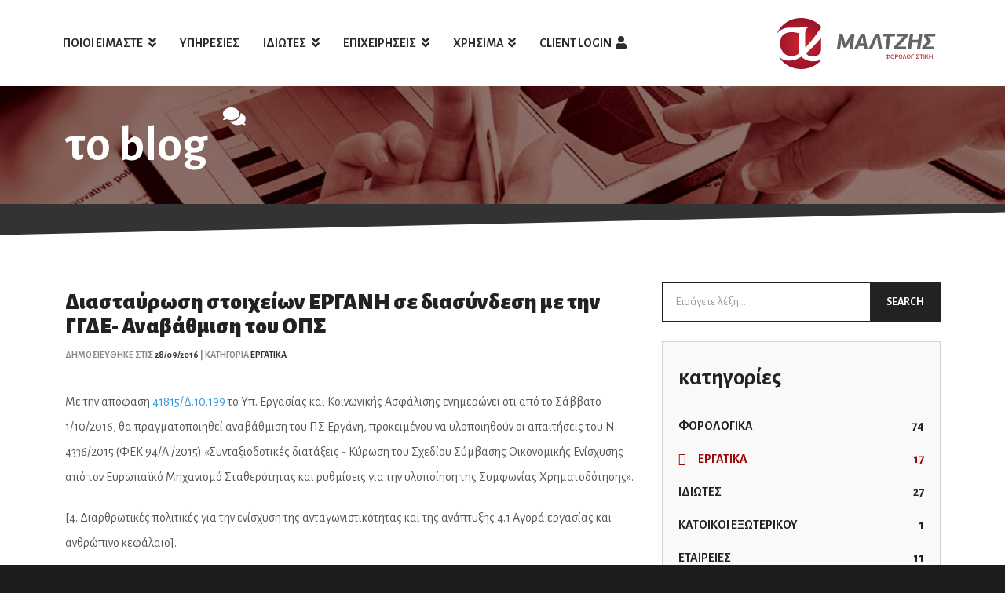

--- FILE ---
content_type: text/html; charset=UTF-8
request_url: https://www.maltzis.gr/blogview.php?blo_id=202
body_size: 24138
content:
 
<!DOCTYPE html>
<!--[if IE 8 ]>
<html class="no-js ie8" lang="en"> <![endif]-->
<!--[if IE 9 ]>
<html class="no-js ie9" lang="en"> <![endif]-->
<!--[if (gt IE 9)|!(IE)]><!-->
<html class="no-js" lang="en"> <!--<![endif]-->
<head lang="en">
    <meta charset="UTF-8">
	
			
	
    <meta name="description" content="Διασταύρωση στοιχείων ΕΡΓΑΝΗ σε διασύνδεση με την ΓΓΔΕ- Αναβάθμιση του ΟΠΣ">
	<meta name="og:url" content="//maltzis.gr/blogview.php"/>	
    <meta name="author" content="EOSNET">
    <meta name="viewport" content="width=device-width, initial-scale=1, maximum-scale=1">
    <meta http-equiv="X-UA-Compatible" content="IE=edge">

    <title>Διασταύρωση στοιχείων ΕΡΓΑΝΗ σε διασύνδεση με την ΓΓΔΕ- Αναβάθμιση του ΟΠΣ</title>

    <link rel="stylesheet" type="text/css" href="assets/css/bootstrap.css">
    <link rel="stylesheet" type="text/css" href="assets/css/style.css">
    
    <link rel="shortcut icon" href="/favicon.ico" type="image/x-icon">
    <link rel="icon" href="/img/common/favicon.ico" type="image/x-icon">

    <link href="https://fonts.googleapis.com/css?family=Alegreya+Sans:400,500,700,900&display=swap&subset=greek,greek-ext" rel="stylesheet">

    <!--[if lt IE 9]>
    <script src="assets/bootstrap/js/html5shiv.min.js"></script>
    <script src="assets/bootstrap/js/respond.min.js"></script>
    <![endif]-->
    <link rel="stylesheet" href="https://use.fontawesome.com/releases/v5.6.3/css/all.css" integrity="sha384-UHRtZLI+pbxtHCWp1t77Bi1L4ZtiqrqD80Kn4Z8NTSRyMA2Fd33n5dQ8lWUE00s/" crossorigin="anonymous">

    <script src="assets/js/modernizr.custom.js"></script>

<script id="mcjs">!function(c,h,i,m,p){m=c.createElement(h),p=c.getElementsByTagName(h)[0],m.async=1,m.src=i,p.parentNode.insertBefore(m,p)}(document,"script","https://chimpstatic.com/mcjs-connected/js/users/b9bdc3be5e7a08c743faf4fab/2badbecef9aa2f7308c454089.js");</script>

    <script>
  (function(i,s,o,g,r,a,m){i['GoogleAnalyticsObject']=r;i[r]=i[r]||function(){
  (i[r].q=i[r].q||[]).push(arguments)},i[r].l=1*new Date();a=s.createElement(o),
  m=s.getElementsByTagName(o)[0];a.async=1;a.src=g;m.parentNode.insertBefore(a,m)
  })(window,document,'script','//www.google-analytics.com/analytics.js','ga');

  ga('create', 'UA-68435799-1', 'auto');
  ga('send', 'pageview');

</script>
</head>
<body class="cssAnimate ct-navbar--fixedTop ct-js-navbarMakeSmaller ct-js-enableWayPoints">

    <!--===========================
    =========BEGIN MAIN HEADER==========
    ==============================-->
    <div class="ct-navbarMobile ct-navbarMobile--inverse">
        <a class="navbar-brand" href="index.php">
            <img src="assets/images/demo-content/logo.png" alt="Orlando Logo">
        </a>
        <button type="button" class="navbar-toggle">
            <span class="sr-only">Toggle navigation</span>
            <span class="icon-bar"></span>
            <span class="icon-bar"></span>
            <span class="icon-bar"></span>
        </button>
    </div>
    <div class="ct-menuMobile">
        <ul class="ct-menuMobile-navbar">
            <li class="dropdown">
                <a href="#" data-target="dropdown">ΠΟΙΟΙ ΕΙΜΑΣΤΕ</a>
                 <ul class="dropdown-menu">
                    <li><a href="office.php">Προφίλ, Ιστορικό Πελάτες</a></li>
                    <li><a href="contact.php">Επικοινωνία</a></li>
                  
                </ul>
            </li>
            <li>
                <a href="services.php">ΥΠΗΡΕΣΙΕΣ</a>
            </li>
            <li class="dropdown">
                <a href="business.php">ΕΠΙΧΕΙΡΗΣΕΙΣ</a>
            </li>
            <li class="dropdown">
                <a href="individuals.php">IΔΙΩΤΕΣ</a>
            </li>
            <!--<li class="dropdown">
                <a href="blog.php">BLOG <i class=""></i></a>
            </li>-->
            <li class="dropdown">
                <a href="#" data-target="dropdown">ΧΡΗΣΙΜΑ<i class="fa fa-angle-double-down"></i></a>
                <ul class="dropdown-menu">
                    <li><a href="documents.php">Έντυπα</a></li>
                    <li><a href="blog.php">BLOG</a></li>
                    <!-- <li><a href="news-2.php">Νέα</a></li> -->
                    <li><a href="faq.php">FAQ</a></li>
                </ul>
            </li>
            <!-- <li><a href="blog.php">BLOG</a> -->
            <li><a href="http://maltzis.gr/demo/client/"> Client LOGIN</a>
            </li>
            <li><a href="#" id="modalbtn">ONLINE ΥΠΟΣΤΗΡΙΞΗ</a>
            </li>
        </ul>
    </div>

    <div id="ct-js-wrapper" class="ct-pageWrapper">
        <nav class="navbar ct-navbar--transparent ct-navbar--logoright" role="navigation">
            <div class="container">
                <!-- Brand and toggle get grouped for better mobile display -->
                <div class="navbar-header">
                    <a class="navbar-brand" href="index.php">
                        <img src="assets/images/demo-content/logo.png" alt="Orlando Logo">
                    </a>
                </div>

                <!-- Collect the nav links, forms, and other content for toggling -->
                <div class="collapse navbar-collapse">
                    <ul class="nav navbar-nav ct-navbarNav--defaultActive ct-navbar--fadeIn yamm">
                        <li class="dropdown yamm-fw">
                            <a href="office.php">ΠΟΙΟΙ ΕΙΜΑΣΤΕ <i class="fa fa-angle-double-down"></i></a>
                            <ul class="dropdown-menu">
                                <li>
                                    <div class="yamm-content">
                                        <div class="row">
                                            <div class="col-sm-6 col-md-12">
                                                <h5 class="text-uppercase ct-fw-600 ct-menu-header">MAΛΤΖΗΣ
                                                    <small>ΠΡΟΦΙΛ - ΕΠΙΚΟΙΝΩΝΙΑ</small>
                                                </h5>
                                                <ul class="list-unstyled">
                                                    <li><a href="office.php"><i class="fa fa-fw fa-angle-right"></i> Προφίλ, Ιστορικό, Πελάτες</a>
                                                    </li>
                                                    <li><a href="contact.php"><i class="fa fa-fw fa-angle-right"></i> Επικοινωνία</a>
                                                    </li>
                                                  
                                                    
                                                </ul>
                                            </div>
                                        </div>
                                    </div>
                                </li>
                            </ul>
                        </li>
                        <li><a href="services.php">ΥΠΗΡΕΣΙΕΣ</a>
                        </li>
                        <li class="dropdown">
                            <a href="individuals.php">ΙΔΙΩΤΕΣ <i class="fa fa-angle-double-down"></i></a>
                            <ul class="dropdown-menu">
                                <li>
                                    <div class="yamm-content">
                                        <div class="row">
                                            <div class="col-sm-6 col-md-12">
                                                <h5 class="text-uppercase ct-fw-600 ct-menu-header"><a class="singledropdown" href="individuals.php">TAX &amp; PROPERTY SERVICES 
                                                    <small>ΟΡΓΑΝΩΣΗ, ΟΙΚΟΝΟΜΙΑ ΚΑΙ ΔΙΑΧΕΙΡΙΣΗ ΤΗΣ ΑΚΙΝΗΤΗΣ ΠΕΡΙΟΥΣΙΑΣ</small></a>
                                                </h5>
                                            </div>
                                        </div>
                                    </div>
                                </li>
                            </ul>
                        </li>

                        <li class="dropdown">
                            <a href="business.php">ΕΠΙΧΕΙΡΗΣΕΙΣ <i class="fa fa-angle-double-down"></i></a>
                            <ul class="dropdown-menu">
                                <li>
                                    <div class="yamm-content">
                                        <div class="row">
                                            <div class="col-sm-6 col-md-12">
                                                <h5 class="text-uppercase ct-fw-600 ct-menu-header"><a class="singledropdown" href="business.php">ΟΡΓΑΝΩΣΗ ΕΠΙΧΕΙΡΗΣΗΣ
                                                    <small>ΕΛΕΓΧΟΣ, ΔΙΕΚΠΑΙΡΕΩΣΗ, ΕΝΗΜΕΡΩΣΗ ΚΑΙ ΥΠΟΣΤΗΡΙΞΗ</small></a>
                                                </h5>
                                            </div>
                                        </div>
                                    </div>
                                </li>
                            </ul>
                        </li>
                        <li class="dropdown">
                            <a href="#">ΧΡΗΣΙΜΑ<i class="fa fa-angle-double-down"></i></a>
                            <ul class="dropdown-menu">
                                <li>
                                    <div class="yamm-content">
                                        <div class="row">
                                            <div class="col-sm-6 col-md-12">
                                                <h5 class="text-uppercase ct-fw-600 ct-menu-header">ΕΝΤΥΠΑ, ΑΡΘΡΑ - QnA
                                                    <small>ΧΡΗΣΙΜΕΣ ΠΛΗΡΟΦΟΡΙΕΣ</small>
                                                </h5>
                                                <ul class="list-unstyled">
                                                    <li><a href="documents.php"><i class="fa fa-fw fa-angle-right"></i> Έντυπα</a>
                                                    </li>
                                                    <!-- <li><a href="news.php"><i class="fa fa-fw fa-angle-right"></i> Νέα</a>
                                                    </li> -->
                                                    <li><a href="blog.php"><i class="fa fa-fw fa-angle-right"></i>BLOG</a></li>
                                                    <li><a href="faq.php"><i class="fa fa-fw fa-angle-right"></i> FAQ'S </a>
                                                    </li>
                                                </ul>
                                            </div>
                                        </div>
                                    </div>
                                </li>
                            </ul>
                        </li>
                        <!-- <li class="dropdown">
                            <a href="blog.php">BLOG</a>
                        </li> -->
                       <li class="dropdown">
                            <a href="http://maltzis.gr/demo/client/">client login<!-- <i class="fa fa-angle-double-down"></i> --><i class="fa fa-user"></i></a>
                            <ul class="dropdown-menu">
                                <li>
                                    <div class="yamm-content">
                                        <div class="row">
                                            <div class="col-sm-6 col-md-12">
                                                <h5 class="text-uppercase ct-fw-600 ct-menu-header"><a class="singledropdown" href="http://maltzis.gr/demo/client/">ΣΥΣΤΗΜΑ TAILE
                                                    <small>EIΣΟΔΟΣ ΣΤΗΝ ΕΦΑΡΜΟΓΗ ΗΛΕΚΤΡΟΝΙΚΗΣ ΔΙΑΧΕΙΡΙΣΗΣ </small></a>
                                                </h5>
                                            </div>
                                        </div>
                                    </div>
                                </li>
                                <li>
                                    <div class="yamm-content">
                                        <div class="row">
                                            <div class="col-sm-6 col-md-12">
                                                <h5 class="text-uppercase ct-fw-600 ct-menu-header"><a class="singledropdown deskmodal" href="#">ONLINE ΥΠΟΣΤΗΡΙΞΗ
                                                    <small>ΥΠΟΣΤΗΡΙΞΗ - ΕΚΠΑΙΔΕΥΣΗ ΠΕΛΑΤΩΝ</small></a>
                                                </h5>
                                            </div>
                                        </div>
                                    </div>
                                </li>
                            </ul>
                        </li>
                    </ul>
                </div>
                <!-- /.navbar-collapse -->
                <div class="ct-navbar-search">
                    <form role="form">
                        <div class="form-group">
                            <input type="text" class="form-control" placeholder="Please type keywords..." required>
                        </div>
                        <button class="ct-navbar-search-button" type="submit">
                            <i class="fa fa-search fa-fw"></i>
                        </button>
                    </form>
                </div>
            </div>
            <!-- /.container -->
        </nav>
        <!--===========================
        =========END MAIN HEADER==========
        ==============================-->

    <div id="connect-modal" class="modal-ml">
      <div class="modal-content-ml">
            <div id="connect">
        <div class="text-center hidden-sm hidden-xs">
            <h4><span class="ct-iconBox-title ct-fw-600">Πως μπορώ να σας βοηθήσω;</span></h4>
            <br>
            <p><img style="width: 100%; height: auto; max-width:480px" src="/assets/images/remote-support.jpg" alt="support"></p>
            <p class="connect-text">Η σύνδεση μαζί σας γίνεται μέσω τηλεφωνικής επικοινωνίας (210-7236195) ή Skype για <strong>παρουσίαση</strong>, <strong>εκπαίδευση</strong> ή <strong>υποστήριξη</strong> από τον χώρο σας και την ώρα που επιθυμείτε, πάντα σε συνεργασία με το προσωπικό της ΜΑΛΤΖΗΣ και <u>την απαραίτητη δική σας συγκατάθεση</u>.</p>
            <p class="connect-text">Παρακαλώ επιλέξτε ανάλογα με το λειτουργικό σύστημά σας.</p>

            <div class="row text-center">
                <a class="btn btn-primary ct-btn--rounded text-uppercase" href="FastClient.exe" role="button">Windows OS</a>
                <a class="btn btn-primary ct-btn--rounded text-uppercase" href="FastClient.app.zip" role="button">Mac OS</a>
            </div>
        </div>

         <div class="text-center hidden-lg hidden-md">
            <h5><span class="ct-iconBox-title ct-fw-600">Πως μπορώ να σας βοηθήσω;</span></h5>
            <img style="width: 100%; height: auto; max-width:480px" src="/assets/images/remote-support.jpg" alt="support">
            <p class="connect-text">Η σύνδεση μαζί σας γίνεται μέσω τηλεφωνικής επικοινωνίας (210-7236195) ή Skype για <strong>παρουσίαση</strong>, <strong>εκπαίδευση</strong> ή <strong>υποστήριξη</strong> από τον χώρο σας και την ώρα που επιθυμείτε, πάντα σε συνεργασία με το προσωπικό της ΜΑΛΤΖΗΣ και <u>την απαραίτητη δική σας συγκατάθεση</u>.</p>
            <p class="connect-text">Η συγκεκριμένη υπηρεσία δεν υποστηρίζεται σε κινητά και tablet.</p>
        </div>


    </div>        <span class="close">&times;</span>
      </div>
    </div>

    <script type="text/javascript">
        var modal = document.getElementById('connect-modal');

        // Get the button that opens the modal
        var a = document.getElementById("modalbtn");
        var a2 = document.getElementsByClassName("deskmodal")[0];


        // Get the <span> element that closes the modal
        var span = document.getElementsByClassName("close")[0];

        // When the user clicks on the button, open the modal 
        a.onclick = function() {
          modal.style.display = "block";
        }

        var navbarbtn = document.getElementsByClassName("navbar-toggle")[0];
        a.onclick = function() {
          modal.style.display = "block";
          navbarbtn.click();
        }

        a2.onclick = function() {
          modal.style.display = "block";
        }

        // When the user clicks on <span> (x), close the modal
        span.onclick = function() {
          modal.style.display = "none";
        }

        // When the user clicks anywhere outside of the modal, close it
        window.onclick = function(event) {
          if (event.target == modal) {
            modal.style.display = "none";
          }
        }
    </script><header class="ct-pageHeader ct-pageHeader--breadcrumb ct-pageHeader--hasDescription ct-u-paddingBoth40">
    <div class="container">
        <div class="row">
            <div class="col-md-8">
                <h1 class="text-lowercase ct-fw-600 ct-u-colorWhite">
                    Το Blog<sup><i class="fa fa-comments"></i></sup>
                </h1>
            </div>
            <div class="col-md-4">
                    <span class="ct-u-size20 ct-u-colorWhite">
                       
                    </span>
            </div>
        </div>
    </div>
</header>

<section class="ct-u-paddingBoth100 ct-u-diagonalTopLeft ct-u-diagonalBottomRight">
<div class="container">
<div class="row">
<div class="col-md-8">
    <article class="ct-articleBox ct-articleBox--default ct-articleBox--single">
	
	  		
			

<div class="ct-articleBox-titleBox">
    <h4>Διασταύρωση στοιχείων ΕΡΓΑΝΗ σε διασύνδεση με την ΓΓΔΕ- Αναβάθμιση του ΟΠΣ</h4>

    <div class="ct-articleBox-meta">
	    ΔΗΜΟΣΙΕΥΘΗΚΕ ΣΤΙΣ <span style="color:#333;">28/09/2016</span> | ΚΑΤΗΓΟΡΙΑ 

        <a href="blog.php?cat_id=2" style="color:#333;" >ΕΡΓΑΤΙΚΑ</a>
    </div>
</div>
<div class="ct-articleBox-description">
  <p>&Mu;&epsilon; &tau;&eta;&nu; &alpha;&pi;ό&phi;&alpha;&sigma;&eta;<a href="https://www.e-forologia.gr/lawbank/document.aspx?digest=5E889AAF18770000.1D031AEA53&amp;version=2016/09/16" style="box-sizing: border-box; color: rgb(52, 152, 219); text-decoration: none; transition: all 0.3s ease; background-color: transparent;" target="_blank">&nbsp;41815/&Delta;.10.199</a>&nbsp;&tau;&omicron; &Upsilon;&pi;. &Epsilon;&rho;&gamma;&alpha;&sigma;ί&alpha;&sigmaf; &kappa;&alpha;&iota; &Kappa;&omicron;&iota;&nu;&omega;&nu;&iota;&kappa;ή&sigmaf; &Alpha;&sigma;&phi;ά&lambda;&iota;&sigma;&eta;&sigmaf; &epsilon;&nu;&eta;&mu;&epsilon;&rho;ώ&nu;&epsilon;&iota; ό&tau;&iota; &alpha;&pi;ό &tau;&omicron; &Sigma;ά&beta;&beta;&alpha;&tau;&omicron; 1/10/2016, &theta;&alpha; &pi;&rho;&alpha;&gamma;&mu;&alpha;&tau;&omicron;&pi;&omicron;&iota;&eta;&theta;&epsilon;ί &alpha;&nu;&alpha;&beta;ά&theta;&mu;&iota;&sigma;&eta; &tau;&omicron;&upsilon; &Pi;&Sigma; &Epsilon;&rho;&gamma;ά&nu;&eta;, &pi;&rho;&omicron;&kappa;&epsilon;&iota;&mu;έ&nu;&omicron;&upsilon; &nu;&alpha; &upsilon;&lambda;&omicron;&pi;&omicron;&iota;&eta;&theta;&omicron;ύ&nu; &omicron;&iota; &alpha;&pi;&alpha;&iota;&tau;ή&sigma;&epsilon;&iota;&sigmaf; &tau;&omicron;&upsilon; &Nu;. 4336/2015 (&Phi;&Epsilon;&Kappa; 94/&Alpha;&#39;/2015) &laquo;&Sigma;&upsilon;&nu;&tau;&alpha;&xi;&iota;&omicron;&delta;&omicron;&tau;&iota;&kappa;έ&sigmaf; &delta;&iota;&alpha;&tau;ά&xi;&epsilon;&iota;&sigmaf; - &Kappa;ύ&rho;&omega;&sigma;&eta; &tau;&omicron;&upsilon; &Sigma;&chi;&epsilon;&delta;ί&omicron;&upsilon; &Sigma;ύ&mu;&beta;&alpha;&sigma;&eta;&sigmaf; &Omicron;&iota;&kappa;&omicron;&nu;&omicron;&mu;&iota;&kappa;ή&sigmaf; &Epsilon;&nu;ί&sigma;&chi;&upsilon;&sigma;&eta;&sigmaf; &alpha;&pi;ό &tau;&omicron;&nu; &Epsilon;&upsilon;&rho;&omega;&pi;&alpha;ϊ&kappa;ό &Mu;&eta;&chi;&alpha;&nu;&iota;&sigma;&mu;ό &Sigma;&tau;&alpha;&theta;&epsilon;&rho;ό&tau;&eta;&tau;&alpha;&sigmaf; &kappa;&alpha;&iota; &rho;&upsilon;&theta;&mu;ί&sigma;&epsilon;&iota;&sigmaf; &gamma;&iota;&alpha; &tau;&eta;&nu; &upsilon;&lambda;&omicron;&pi;&omicron;ί&eta;&sigma;&eta; &tau;&eta;&sigmaf; &Sigma;&upsilon;&mu;&phi;&omega;&nu;ί&alpha;&sigmaf; &Chi;&rho;&eta;&mu;&alpha;&tau;&omicron;&delta;ό&tau;&eta;&sigma;&eta;&sigmaf;&raquo;.</p>

<p>[4. &Delta;&iota;&alpha;&rho;&theta;&rho;&omega;&tau;&iota;&kappa;έ&sigmaf; &pi;&omicron;&lambda;&iota;&tau;&iota;&kappa;έ&sigmaf; &gamma;&iota;&alpha; &tau;&eta;&nu; &epsilon;&nu;ί&sigma;&chi;&upsilon;&sigma;&eta; &tau;&eta;&sigmaf; &alpha;&nu;&tau;&alpha;&gamma;&omega;&nu;&iota;&sigma;&tau;&iota;&kappa;ό&tau;&eta;&tau;&alpha;&sigmaf; &kappa;&alpha;&iota; &tau;&eta;&sigmaf; &alpha;&nu;ά&pi;&tau;&upsilon;&xi;&eta;&sigmaf; 4.1 &Alpha;&gamma;&omicron;&rho;ά &epsilon;&rho;&gamma;&alpha;&sigma;ί&alpha;&sigmaf; &kappa;&alpha;&iota; &alpha;&nu;&theta;&rho;ώ&pi;&iota;&nu;&omicron; &kappa;&epsilon;&phi;ά&lambda;&alpha;&iota;&omicron;].</p>

<p>&Omega;&sigmaf; &pi;&rho;ώ&tau;&omicron; &beta;ή&mu;&alpha;, &gamma;&iota;&alpha; &tau;&eta;&nu; &kappa;&alpha;&tau;&alpha;&pi;&omicron;&lambda;έ&mu;&eta;&sigma;&eta; &tau;&eta;&sigmaf; &alpha;&delta;ή&lambda;&omega;&tau;&eta;&sigmaf; &kappa;&alpha;&iota; &tau;&eta;&sigmaf; &alpha;&tau;&epsilon;&lambda;ώ&sigmaf; &delta;&eta;&lambda;&omega;&mu;έ&nu;&eta;&sigmaf; &epsilon;&rho;&gamma;&alpha;&sigma;ί&alpha;&sigmaf;, &pi;&rho;&omicron;&kappa;&epsilon;&iota;&mu;έ&nu;&omicron;&upsilon; &nu;&alpha; &epsilon;&nu;&iota;&sigma;&chi;&upsilon;&theta;&epsilon;ί &eta; &alpha;&nu;&tau;&alpha;&gamma;&omega;&nu;&iota;&sigma;&tau;&iota;&kappa;ό&tau;&eta;&tau;&alpha; &tau;&omega;&nu; &nu;ό&mu;&iota;&mu;&omega;&nu; &epsilon;&tau;&alpha;&iota;&rho;&epsilon;&iota;ώ&nu;, &kappa;&alpha;&iota; &nu;&alpha; &pi;&rho;&omicron;&sigma;&tau;&alpha;&tau;&epsilon;&upsilon;&tau;&omicron;ύ&nu; &omicron;&iota; &epsilon;&rho;&gamma;&alpha;&zeta;ό&mu;&epsilon;&nu;&omicron;&iota;, &tau;&omicron; &Upsilon;&pi;&omicron;&upsilon;&rho;&gamma;&epsilon;ί&omicron; &Epsilon;&rho;&gamma;&alpha;&sigma;ί&alpha;&sigmaf; &Kappa;&omicron;&iota;&nu;&omega;&nu;&iota;&kappa;ή&sigmaf; &Alpha;&sigma;&phi;ά&lambda;&iota;&sigma;&eta;&sigmaf; &kappa;&alpha;&iota; &Kappa;&omicron;&iota;&nu;&omega;&nu;&iota;&kappa;ή&sigmaf; &Alpha;&lambda;&lambda;&eta;&lambda;&epsilon;&gamma;&gamma;ύ&eta;&sigmaf; έ&chi;&epsilon;&iota; &omicron;&lambda;&omicron;&kappa;&lambda;&eta;&rho;ώ&sigma;&epsilon;&iota; &tau;&omicron;&nu; &eta;&lambda;&epsilon;&kappa;&tau;&rho;&omicron;&nu;&iota;&kappa;ό &sigma;&upsilon;&gamma;&chi;&rho;&omicron;&nu;&iota;&sigma;&mu;ό &mu;&epsilon;&tau;&alpha;&xi;ύ &tau;&eta;&sigmaf; &Gamma;&Gamma;&Delta;&Epsilon; &kappa;&alpha;&iota; &tau;&omicron;&upsilon; &Pi;&Sigma; &Epsilon;&rho;&gamma;ά&nu;&eta;.</p>

<p>&Sigma;&tau;&eta;&nu; &alpha;&nu;&alpha;&beta;ά&theta;&mu;&iota;&sigma;&eta; &tau;&omicron;&upsilon; &Pi;&Sigma; &Epsilon;&rho;&gamma;ά&nu;&eta; &pi;&epsilon;&rho;&iota;&lambda;&alpha;&mu;&beta;ά&nu;&omicron;&nu;&tau;&alpha;&iota; &tau;&alpha; &pi;&alpha;&rho;&alpha;&kappa;ά&tau;&omega;:</p>

<p>&alpha;) &Delta;&iota;&alpha;&sigma;&tau;&alpha;ύ&rho;&omega;&sigma;&eta; &sigma;&tau;&omicron;&iota;&chi;&epsilon;ί&omega;&nu; &epsilon;&rho;&gamma;&alpha;&zeta;&omicron;&mu;έ&nu;&omega;&nu; &mu;έ&sigma;&omega; &delta;&iota;&alpha;&sigma;ύ&nu;&delta;&epsilon;&sigma;&eta;&sigmaf; &tau;&omega;&nu; &sigma;&upsilon;&sigma;&tau;&eta;&mu;ά&tau;&omega;&nu; &Gamma;&Gamma;&Delta;&Epsilon; &kappa;&alpha;&iota; &Pi;&Sigma; &Epsilon;&Rho;&Gamma;&Alpha;&Nu;&Eta;</p>

<p>&Eta; &Gamma;&Gamma;&Delta;&Epsilon; ή&delta;&eta; &delta;&iota;&alpha;&theta;έ&tau;&epsilon;&iota; &sigma;&tau;&omicron; &Pi;&Sigma; &Epsilon;&Rho;&Gamma;&Alpha;&Nu;&Eta; &delta;&iota;&alpha;&delta;&iota;&kappa;&tau;&upsilon;&alpha;&kappa;ή &upsilon;&pi;&eta;&rho;&epsilon;&sigma;ί&alpha; (web service) &Pi;&lambda;&eta;&rho;&omicron;&phi;&omicron;&rho;&iota;ώ&nu; &Mu;&eta;&tau;&rho;ώ&omicron;&upsilon;. &Sigma;&upsilon;&gamma;&kappa;&epsilon;&kappa;&rho;&iota;&mu;έ&nu;&alpha;, &eta; &upsilon;&pi;&eta;&rho;&epsilon;&sigma;ί&alpha; &alpha;&upsilon;&tau;ή, &lambda;&alpha;&mu;&beta;ά&nu;&omicron;&nu;&tau;&alpha;&sigmaf; &omega;&sigmaf; &pi;&alpha;&rho;ά&mu;&epsilon;&tau;&rho;&omicron; &epsilon;&iota;&sigma;ό&delta;&omicron;&upsilon; &tau;&omicron;&nu; &Alpha;&Phi;&Mu; &epsilon;&nu;ό&sigmaf; &Phi;&upsilon;&sigma;&iota;&kappa;&omicron;ύ ή &Mu;&eta; &Pi;&rho;&omicron;&sigma;ώ&pi;&omicron;&upsilon;, &epsilon;&pi;&iota;&sigma;&tau;&rho;έ&phi;&epsilon;&iota; &sigma;&tau;&omicron; &Pi;&Sigma; &Epsilon;&Rho;&Gamma;&Alpha;&Nu;&Eta; &pi;&lambda;&eta;&rho;&omicron;&phi;&omicron;&rho;ί&epsilon;&sigmaf; &gamma;&iota;&alpha; &tau;&alpha; &alpha;&kappa;ό&lambda;&omicron;&upsilon;&theta;&alpha;:</p>

<p>&bull; &tau;&alpha; &beta;&alpha;&sigma;&iota;&kappa;ά &sigma;&tau;&omicron;&iota;&chi;&epsilon;ί&alpha; &tau;&omicron;&upsilon; &Phi;&omicron;&rho;&omicron;&lambda;&omicron;&gamma;&omicron;ύ&mu;&epsilon;&nu;&omicron;&upsilon; (&Phi;&upsilon;&sigma;&iota;&kappa;ό ή &Mu;&eta; &Phi;&upsilon;&sigma;&iota;&kappa;ό &Pi;&rho;ό&sigma;&omega;&pi;&omicron;)</p>

<p>&bull; &tau;&alpha; &sigma;&tau;&omicron;&iota;&chi;&epsilon;ί&alpha; &Epsilon;&pi;&iota;&kappa;&omicron;&iota;&nu;&omega;&nu;ί&alpha;&sigmaf; (&Delta;&iota;&epsilon;ύ&theta;&upsilon;&nu;&sigma;&eta; -&Tau;&eta;&lambda;έ&phi;&omega;&nu;&omicron;)</p>

<p>&bull; &tau;&omicron;&nu; &epsilon;&mu;&pi;&omicron;&rho;&iota;&kappa;ό &Tau;ί&tau;&lambda;&omicron; &tau;&eta;&sigmaf; &Epsilon;&pi;&iota;&chi;&epsilon;ί&rho;&eta;&sigma;&eta;&sigmaf; &kappa;&alpha;&iota; &tau;&iota;&sigmaf; &Delta;&rho;&alpha;&sigma;&tau;&eta;&rho;&iota;ό&tau;&eta;&tau;&epsilon;&sigmaf;</p>

<p>&bull; &pi;&rho;ό&sigma;&theta;&epsilon;&tau;&alpha; &sigma;&tau;&omicron;&iota;&chi;&epsilon;ί&alpha; &Epsilon;&pi;&iota;&chi;&epsilon;&iota;&rho;ή&sigma;&epsilon;&omega;&nu; (&Phi;&upsilon;&sigma;&iota;&kappa;ά &kappa;&alpha;&iota; &Mu;&eta; &Phi;&upsilon;&sigma;&iota;&kappa;ά &Pi;&rho;ό&sigma;&omega;&pi;&alpha;)</p>

<p>&Mu;έ&sigma;&omega; &tau;&eta;&sigmaf; &delta;&iota;&alpha;&lambda;&epsilon;&iota;&tau;&omicron;&upsilon;&rho;&gamma;&iota;&kappa;ό&tau;&eta;&tau;&alpha;&sigmaf; &alpha;&upsilon;&tau;ή&sigmaf;, &tau;&omicron; &Pi;&Sigma; &Epsilon;&Rho;&Gamma;&Alpha;&Nu;&Eta;, &theta;&alpha; &tau;&alpha;&upsilon;&tau;&omicron;&pi;&omicron;&iota;ή&sigma;&epsilon;&iota; &tau;&alpha; &sigma;&tau;&omicron;&iota;&chi;&epsilon;ί&alpha; &tau;&omega;&nu; &epsilon;&rho;&gamma;&alpha;&zeta;&omicron;&mu;έ&nu;&omega;&nu;, &theta;&alpha; &delta;&iota;&alpha;&sigma;&tau;&alpha;&upsilon;&rho;ώ&sigma;&epsilon;&iota;, &theta;&alpha; &alpha;&nu;&tau;&iota;&pi;&alpha;&rho;&alpha;&beta;ά&lambda;&epsilon;&iota; &kappa;&alpha;&iota; &theta;&alpha; &epsilon;&mu;&pi;&lambda;&omicron;&upsilon;&tau;ί&sigma;&epsilon;&iota; &tau;&alpha; &sigma;&tau;&omicron;&iota;&chi;&epsilon;ί&alpha; &tau;&omega;&nu; &Phi;&upsilon;&sigma;&iota;&kappa;ώ&nu; &Pi;&rho;&omicron;&sigma;ώ&pi;&omega;&nu; &tau;&omicron;&upsilon; &Mu;&eta;&tau;&rho;ώ&omicron;&upsilon; &pi;&omicron;&upsilon; &tau;&eta;&rho;&epsilon;ί, &mu;&epsilon; &tau;&alpha; &alpha;&nu;&tau;ί&sigma;&tau;&omicron;&iota;&chi;&alpha; &sigma;&tau;&omicron;&iota;&chi;&epsilon;ί&alpha; &tau;&eta;&sigmaf; &Gamma;&epsilon;&nu;&iota;&kappa;ή&sigmaf; &Gamma;&rho;&alpha;&mu;&mu;&alpha;&tau;&epsilon;ί&alpha;&sigmaf; &Pi;&lambda;&eta;&rho;&omicron;&phi;&omicron;&rho;&iota;&alpha;&kappa;ώ&nu; &Sigma;&upsilon;&sigma;&tau;&eta;&mu;ά&tau;&omega;&nu; &Gamma;.&Gamma;.&Pi;.&Sigma;..</p>

<p>&Tau;ί&theta;&epsilon;&tau;&alpha;&iota; &sigma;&epsilon; &epsilon;&phi;&alpha;&rho;&mu;&omicron;&gamma;ή, &alpha;&pi;ό 01.10.2016, &omicron; &eta;&lambda;&epsilon;&kappa;&tau;&rho;&omicron;&nu;&iota;&kappa;ό&sigmaf; &sigma;&upsilon;&gamma;&chi;&rho;&omicron;&nu;&iota;&sigma;&mu;ό&sigmaf; &alpha;&rho;&chi;&iota;&kappa;ά &gamma;&iota;&alpha; &tau;&alpha; έ&nu;&tau;&upsilon;&pi;&alpha; &Epsilon;4 &Pi;ί&nu;&alpha;&kappa;&epsilon;&sigmaf; &Pi;&rho;&omicron;&sigma;&omega;&pi;&iota;&kappa;&omicron;ύ &Epsilon;&tau;&eta;&sigma;ί&omicron;&upsilon;&sigmaf; &kappa;&alpha;&iota; &Epsilon;&tau;&eta;&sigma;ί&omicron;&upsilon;&sigmaf; &Sigma;&upsilon;&mu;&pi;&lambda;&eta;&rho;&omega;&mu;&alpha;&tau;&iota;&kappa;&omicron;ύ&sigmaf; &kappa;&alpha;&iota; &mu;&epsilon;&tau;ά &tau;&eta; &lambda;ή&xi;&eta; &tau;&eta;&sigmaf; &pi;&rho;&omicron;&theta;&epsilon;&sigma;&mu;ί&alpha;&sigmaf; &upsilon;&pi;&omicron;&beta;&omicron;&lambda;ή&sigmaf; &tau;&omicron;&upsilon; &Epsilon;4 &Epsilon;&tau;&eta;&sigma;ί&omicron;&upsilon;, &gamma;&iota;&alpha; &tau;&omicron; &sigma;ύ&nu;&omicron;&lambda;&omicron; &tau;&omega;&nu; &epsilon;&nu;&tau;ύ&pi;&omega;&nu; &tau;&omicron;&upsilon; &Pi;&Sigma; &Epsilon;&Rho;&Gamma;&Alpha;&Nu;&Eta;. &Sigma;&epsilon; &pi;&epsilon;&rho;ί&pi;&tau;&omega;&sigma;&eta; &kappa;&alpha;&tau;&alpha;&chi;&omega;&rho;ή&sigma;&epsilon;&omega;&sigmaf; &lambda;ά&theta;&omicron;&upsilon;&sigmaf; &sigma;&tau;&omicron;&iota;&chi;&epsilon;ί&omega;&nu; &tau;&omicron; &Pi;&Sigma; &Epsilon;&rho;&gamma;ά&nu;&eta; &theta;&alpha; &epsilon;&mu;&phi;&alpha;&nu;ί&zeta;&epsilon;&iota; &sigma;&chi;&epsilon;&tau;&iota;&kappa;ό &mu;ή&nu;&upsilon;&mu;&alpha; &lambda;ά&theta;&omicron;&upsilon;&sigmaf;.</p>

<p>&Sigma;ύ&mu;&phi;&omega;&nu;&alpha; &mu;&epsilon; &tau;&alpha; &pi;&alpha;&rho;&alpha;&pi;ά&nu;&omega;, &delta;&epsilon;&nu; &theta;&alpha; &epsilon;&pi;&iota;&tau;&rho;έ&pi;&epsilon;&tau;&alpha;&iota; &eta; &omicron;&rho;&iota;&sigma;&tau;&iota;&kappa;ή &upsilon;&pi;&omicron;&beta;&omicron;&lambda;ή &epsilon;&nu;&tau;ύ&pi;&omega;&nu; &sigma;&tau;&omicron; &Pi;&Sigma; &Epsilon;&Rho;&Gamma;&Alpha;&Nu;&Eta;, &alpha;&nu; &tau;&alpha; &kappa;&alpha;&tau;&alpha;&chi;&omega;&rho;&eta;&theta;έ&nu;&tau;&alpha; &sigma;&tau;&omicron;&iota;&chi;&epsilon;ί&alpha; &phi;&upsilon;&sigma;&iota;&kappa;ώ&nu; &pi;&rho;&omicron;&sigma;ώ&pi;&omega;&nu; &delta;&epsilon;&nu; &tau;&alpha;&upsilon;&tau;ί&zeta;&omicron;&nu;&tau;&alpha;&iota; &mu;&epsilon; &alpha;&upsilon;&tau;ά &tau;&eta;&sigmaf; &Gamma;&Gamma;&Delta;&Epsilon;.</p>

<p>&beta;) &Delta;&iota;ά&theta;&epsilon;&sigma;&eta; &tau;&eta;&sigmaf; &Tau;&rho;έ&chi;&omicron;&upsilon;&sigma;&alpha;&sigmaf; &Kappa;&alpha;&tau;ά&sigma;&tau;&alpha;&sigma;&eta;&sigmaf;</p>

<p>&Delta;&iota;ά&theta;&epsilon;&sigma;&eta; &sigma;&tau;&omicron;&upsilon;&sigmaf; &chi;&rho;ή&sigma;&tau;&epsilon;&sigmaf; &tau;&omicron;&upsilon; &Pi;&Sigma; &Epsilon;&Rho;&Gamma;&Alpha;&Nu;&Eta; &tau;&eta;&sigmaf; &Tau;&rho;έ&chi;&omicron;&upsilon;&sigma;&alpha;&sigmaf; &Kappa;&alpha;&tau;ά&sigma;&tau;&alpha;&sigma;&eta;&sigmaf; &epsilon;&rho;&gamma;&alpha;&zeta;&omicron;&mu;έ&nu;&omega;&nu; &tau;&eta;&sigmaf; &epsilon;&pi;&iota;&chi;&epsilon;ί&rho;&eta;&sigma;&eta;&sigmaf;, &eta; &omicron;&pi;&omicron;ί&alpha; &theta;&alpha; &pi;&rho;&omicron;&sigma;&tau;&epsilon;&theta;&epsilon;ί &sigma;&tau;&omicron; &mu;&epsilon;&nu;&omicron;ύ &laquo;&Mu;&eta;&tau;&rho;ώ&alpha;&raquo; &mu;&epsilon; &nu;έ&alpha; &epsilon;&pi;&iota;&lambda;&omicron;&gamma;ή &laquo;&Epsilon;&rho;&gamma;&alpha;&tau;&iota;&kappa;ό &Delta;&upsilon;&nu;&alpha;&mu;&iota;&kappa;ό&raquo; &kappa;&alpha;&iota; &mu;&epsilon; &tau;&eta; &omicron;&pi;&omicron;ί&alpha; &theta;&alpha; &delta;&eta;&mu;&iota;&omicron;&upsilon;&rho;&gamma;&epsilon;ί&tau;&alpha;&iota; &beta;ά&sigma;&epsilon;&iota; &sigma;&tau;&omicron;&iota;&chi;&epsilon;ί&omega;&nu; &upsilon;&pi;&omicron;&beta;&lambda;&eta;&theta;έ&nu;&tau;&omega;&nu; &epsilon;&nu;&tau;ύ&pi;&omega;&nu; &eta; &tau;&rho;έ&chi;&omicron;&upsilon;&sigma;&alpha; &kappa;&alpha;&tau;ά&sigma;&tau;&alpha;&sigma;&eta; &epsilon;&rho;&gamma;&alpha;&zeta;&omicron;&mu;έ&nu;&omega;&nu; &tau;&eta;&sigmaf; &epsilon;&pi;&iota;&chi;&epsilon;ί&rho;&eta;&sigma;&eta;&sigmaf;, (&Sigma;&chi;&epsilon;&tau;&iota;&kappa;ό: &Pi;&alpha;&rho;ά&rho;&tau;&eta;&mu;&alpha; &Iota;, &pi;&alpha;&rho;ά&gamma;&rho;&alpha;&phi;&omicron;&sigmaf; i).</p>

<p>&gamma;) &Delta;&iota;ά&theta;&epsilon;&sigma;&eta; &sigma;&tau;&omicron;&iota;&chi;&epsilon;ί&omega;&nu; &epsilon;&rho;&gamma;&alpha;&zeta;&omicron;&mu;έ&nu;&omega;&nu; &mu;έ&sigma;&omega; &delta;&iota;&alpha;&sigma;ύ&nu;&delta;&epsilon;&sigma;&eta;&sigmaf; &tau;&omega;&nu; &sigma;&upsilon;&sigma;&tau;&eta;&mu;ά&tau;&omega;&nu; &Gamma;&Gamma;&Delta;&Epsilon; &kappa;&alpha;&iota;</p>

<p>&Pi;&Sigma; &Epsilon;&Rho;&Gamma;&Alpha;&Nu;&Eta;</p>

<p>&Delta;&iota;ά&theta;&epsilon;&sigma;&eta; &sigma;&tau;&omicron;&upsilon;&sigmaf; &chi;&rho;ή&sigma;&tau;&epsilon;&sigmaf; &tau;&omicron;&upsilon; &Pi;&Sigma; &Epsilon;&Rho;&Gamma;&Alpha;&Nu;&Eta; &sigma;&tau;&omicron;&iota;&chi;&epsilon;ί&omega;&nu; &tau;&omicron;&upsilon; &alpha;&pi;&alpha;&sigma;&chi;&omicron;&lambda;&omicron;&upsilon;&mu;έ&nu;&omicron;&upsilon; &pi;&rho;&omicron;&sigma;&omega;&pi;&iota;&kappa;&omicron;ύ &tau;&omicron;&upsilon;&sigmaf;, &mu;έ&sigma;&omega; &delta;&iota;&alpha;&sigma;ύ&nu;&delta;&epsilon;&sigma;&eta;&sigmaf; &tau;&omega;&nu; &sigma;&upsilon;&sigma;&tau;&eta;&mu;ά&tau;&omega;&nu; &Gamma;&Gamma;&Delta;&Epsilon; &kappa;&alpha;&iota; &Pi;&Sigma; &Epsilon;&Rho;&Gamma;&Alpha;&Nu;&Eta;, &eta; &omicron;&pi;&omicron;ί&alpha; &theta;&alpha; &pi;&rho;&omicron;&sigma;&tau;&epsilon;&theta;&epsilon;ί &sigma;&tau;&omicron; &mu;&epsilon;&nu;&omicron;ύ &laquo;&Mu;&eta;&tau;&rho;ώ&alpha;&raquo; &mu;&epsilon; &nu;έ&alpha; &epsilon;&pi;&iota;&lambda;&omicron;&gamma;ή - &laquo;&Alpha;&Phi;&Mu; &beta;ά&sigma;&epsilon;&iota; &Gamma;&Gamma;&Delta;&Epsilon;&raquo; (&Sigma;&chi;&epsilon;&tau;&iota;&kappa;ό: &Pi;&alpha;&rho;ά&rho;&tau;&eta;&mu;&alpha; &Iota;, &pi;&alpha;&rho;ά&gamma;&rho;&alpha;&phi;&omicron;&sigmaf; ii ).</p>

<p>&delta;) &Alpha;&nu;&alpha;&beta;ά&theta;&mu;&iota;&sigma;&eta; &tau;&omega;&nu; &epsilon;&nu;&tau;ύ&pi;&omega;&nu; &Epsilon;4 &kappa;&alpha;&iota; &Epsilon;3, &mu;&epsilon; έ&lambda;&epsilon;&gamma;&chi;&omicron; &omicron;&rho;&theta;ή&sigmaf; &sigma;&upsilon;&mu;&pi;&lambda;ή&rho;&omega;&sigma;&eta;&sigmaf; &tau;&omega;&nu; &pi;&epsilon;&delta;ί&omega;&nu; &laquo;&Mu;&iota;&kappa;&tau;έ&sigmaf; &alpha;&pi;&omicron;&delta;&omicron;&chi;έ&sigmaf;&raquo;, &laquo;&Epsilon;&beta;&delta;&omicron;&mu;&alpha;&delta;&iota;&alpha;ί&epsilon;&sigmaf; ώ&rho;&epsilon;&sigmaf;&raquo; &kappa;&alpha;&iota; &laquo;&Omega;&rho;&omicron;&mu;ί&sigma;&theta;&iota;&omicron;&raquo; &sigma;ύ&mu;&phi;&omega;&nu;&alpha; &mu;&epsilon; &tau;&alpha; &pi;&alpha;&rho;&alpha;&kappa;ά&tau;&omega;,</p>

<p>&Epsilon;&rho;&gamma;&alpha;&tau;&omicron;&tau;&epsilon;&chi;&nu;ί&tau;&eta;&sigmaf;:</p>

<p>&laquo;&Mu;&iota;&kappa;&tau;έ&sigmaf; &alpha;&pi;&omicron;&delta;&omicron;&chi;έ&sigmaf;&raquo; = &laquo;&Epsilon;&beta;&delta;&omicron;&mu;&alpha;&delta;&iota;&alpha;ί&epsilon;&sigmaf; ώ&rho;&epsilon;&sigmaf;&raquo; x 4,33 x &laquo;&Omega;&rho;&omicron;&mu;ί&sigma;&theta;&iota;&omicron;&raquo; &Upsilon;&pi;ά&lambda;&lambda;&eta;&lambda;&omicron;&sigmaf;:</p>

<p>&laquo;&Mu;&iota;&kappa;&tau;έ&sigmaf; &alpha;&pi;&omicron;&delta;&omicron;&chi;έ&sigmaf;&raquo; = &laquo;&Epsilon;&beta;&delta;&omicron;&mu;&alpha;&delta;&iota;&alpha;ί&epsilon;&sigmaf; ώ&rho;&epsilon;&sigmaf;&raquo; x 4,166 x &laquo;&Omega;&rho;&omicron;&mu;ί&sigma;&theta;&iota;&omicron;&raquo;</p>

<p>&epsilon;) &Mu;&alpha;&zeta;&iota;&kappa;ή &Kappa;&alpha;&tau;&alpha;&chi;ώ&rho;&eta;&sigma;&eta; &sigma;&tau;&omicron;&iota;&chi;&epsilon;ί&omega;&nu; &tau;&omicron;&upsilon; &Epsilon;&nu;&tau;ύ&pi;&omicron;&upsilon; &Epsilon;4 &laquo;&Pi;ί&nu;&alpha;&kappa;&alpha; &Pi;&rho;&omicron;&sigma;&omega;&pi;&iota;&kappa;&omicron;ύ&raquo; &mu;&epsilon; &chi;&rho;ή&sigma;&eta; &alpha;&rho;&chi;&epsilon;ί&omicron;&upsilon; (*.xml)</p>

<p>- &Epsilon;4 &Epsilon;&Tau;&Eta;&Sigma;&Iota;&Omicron;&Sigma;</p>

<p>- &Epsilon;4 &Epsilon;&Tau;&Eta;&Sigma;&Iota;&Omicron;&Sigma; &Sigma;&Upsilon;&Mu;&Pi;&Lambda;&Eta;&Rho;&Omega;&Mu;&Alpha;&Tau;&Iota;&Kappa;&Omicron;&Sigma;</p>

<p>- &Epsilon;4 &Alpha;&Rho;&Chi;&Iota;&Kappa;&Omicron;&Sigma;</p>

<p>- &Epsilon;4 &Tau;&Rho;&Omicron;&Pi;&Omicron;&Pi;&Omicron;&Iota;&Eta;&Tau;&Iota;&Kappa;&Omicron;&Sigma; &Alpha;&Pi;&Omicron;&Delta;&Omicron;&Chi;&Omega;&Nu;</p>

<p>- &Epsilon;4 &Sigma;&Upsilon;&Mu;&Pi;&Lambda;&Eta;&Rho;&Omega;&Mu;&Alpha;&Tau;&Iota;&Kappa;&Omicron;&Sigma; &Omega;&Rho;&Alpha;&Rho;&Iota;&Omicron;&Upsilon;</p>

<p>&Delta;ί&delta;&epsilon;&tau;&alpha;&iota; &eta; &Delta;&upsilon;&nu;&alpha;&tau;ό&tau;&eta;&tau;&alpha; &Mu;&alpha;&zeta;&iota;&kappa;ή&sigmaf; &Kappa;&alpha;&tau;&alpha;&chi;ώ&rho;&eta;&sigma;&eta;&sigmaf; &gamma;&iota;&alpha; &tau;&omicron; &sigma;ύ&nu;&omicron;&lambda;&omicron; &tau;&omega;&nu; &sigma;&tau;&omicron;&iota;&chi;&epsilon;ί&omega;&nu; &tau;&omicron;&upsilon; &epsilon;&nu;&tau;ύ&pi;&omicron;&upsilon; &Epsilon;4, &kappa;&alpha;&iota; &mu;ά&lambda;&iota;&sigma;&tau;&alpha; &mu;&epsilon; έ&nu;&alpha; &mu;ό&nu;&omicron; &alpha;&rho;&chi;&epsilon;ί&omicron; *.xml &theta;&alpha; &mu;&pi;&omicron;&rho;&omicron;ύ&nu; &nu;&alpha; &kappa;&alpha;&tau;&alpha;&chi;&omega;&rho;&omicron;ύ&nu;&tau;&alpha;&iota; &sigma;&tau;&omicron; &laquo;&Epsilon;&Rho;&Gamma;&Alpha;&Nu;&Eta;&raquo; &pi;&epsilon;&rho;&iota;&sigma;&sigma;ό&tau;&epsilon;&rho;&alpha; έ&nu;&tau;&upsilon;&pi;&alpha; &Epsilon;4.</p>

<p>&Omicron;&iota; &pi;&rho;&omicron;&delta;&iota;&alpha;&gamma;&rho;&alpha;&phi;έ&sigmaf; &tau;&omega;&nu; &sigma;&tau;&omicron;&iota;&chi;&epsilon;ί&omega;&nu; &tau;&omicron;&upsilon; &epsilon;&nu;&tau;ύ&pi;&omicron;&upsilon; &Epsilon;4 &sigma;&epsilon; &mu;&omicron;&rho;&phi;ή &alpha;&rho;&chi;&epsilon;ί&omicron;&upsilon; *.xsd &gamma;&iota;&alpha; &mu;&alpha;&zeta;&iota;&kappa;ή &kappa;&alpha;&tau;&alpha;&chi;ώ&rho;&eta;&sigma;&eta; &theta;&alpha; &epsilon;ί&nu;&alpha;&iota; &delta;&iota;&alpha;&theta;έ&sigma;&iota;&mu;&epsilon;&sigmaf; &sigma;&tau;&eta;&nu; &alpha;&rho;&chi;&iota;&kappa;ή &sigma;&epsilon;&lambda;ί&delta;&alpha; &tau;&omicron;&upsilon; &Pi;&Sigma; &Epsilon;&Rho;&Gamma;&Alpha;&Nu;&Eta; &pi;&rho;&iota;&nu; &tau;&eta;&nu; έ&nu;&alpha;&rho;&xi;&eta; &upsilon;&pi;&omicron;&beta;&omicron;&lambda;ή&sigmaf; &tau;&omicron;&upsilon; &Epsilon;&tau;&eta;&sigma;ί&omicron;&upsilon; &Pi;ί&nu;&alpha;&kappa;&alpha; &Pi;&rho;&omicron;&sigma;&omega;&pi;&iota;&kappa;&omicron;ύ, (&Sigma;&chi;&epsilon;&tau;&iota;&kappa;ό: &Pi;&alpha;&rho;ά&rho;&tau;&eta;&mu;&alpha; &Iota;&Iota;)</p>

<p>&sigma;&tau;) &Nu;έ&alpha; έ&kappa;&delta;&omicron;&sigma;&eta; &sigma;&tau;&omicron; &Epsilon;3 &laquo;&Epsilon;&nu;&iota;&alpha;ί&omicron; Έ&nu;&tau;&upsilon;&pi;&omicron; &Alpha;&nu;&alpha;&gamma;&gamma;&epsilon;&lambda;ί&alpha;&sigmaf; &Pi;&rho;ό&sigma;&lambda;&eta;&psi;&eta;&sigmaf; (&Epsilon;3 &Alpha;&nu;&alpha;&gamma;&gamma;&epsilon;&lambda;ί&alpha; &Pi;&rho;ό&sigma;&lambda;&eta;&psi;&eta;&sigmaf; &kappa;&alpha;&iota; &Epsilon;4 &Sigma;&upsilon;&mu;&pi;&lambda;&eta;&rho;&omega;&mu;&alpha;&tau;&iota;&kappa;ό&sigmaf; &Pi;ί&nu;&alpha;&kappa;&alpha;&sigmaf; &Pi;&rho;&omicron;&sigma;&omega;&pi;&iota;&kappa;&omicron;ύ &Nu;έ&alpha;&sigmaf; &Pi;&rho;ό&sigma;&lambda;&eta;&psi;&eta;&sigmaf;)&raquo;</p>

<p>-&Alpha;&pi;ό 03.08.2016, έ&chi;&epsilon;&iota; &tau;&epsilon;&theta;&epsilon;ί &sigma;&epsilon; &lambda;&epsilon;&iota;&tau;&omicron;&upsilon;&rho;&gamma;ί&alpha; &nu;έ&alpha; έ&kappa;&delta;&omicron;&sigma;&eta; &tau;&omicron;&upsilon; &epsilon;&nu;&tau;ύ&pi;&omicron;&upsilon; &Epsilon;3, &mu;&epsilon; &tau;&eta;&nu; &omicron;&pi;&omicron;ί&alpha; &alpha;&lambda;&lambda;ά&zeta;&epsilon;&iota; &tau;&omicron; &mu;έ&gamma;&epsilon;&theta;&omicron;&sigmaf; &tau;&omicron;&upsilon; &pi;&epsilon;&delta;ί&omicron;&upsilon; &kappa;&alpha;&tau;&alpha;&chi;ώ&rho;&eta;&sigma;&eta;&sigmaf; &omega;&rho;&alpha;&rho;ί&omicron;&upsilon; &sigma;&epsilon; 200 &chi;&alpha;&rho;&alpha;&kappa;&tau;ή&rho;&epsilon;&sigmaf;, ό&pi;&omega;&sigmaf; &iota;&sigma;&chi;ύ&epsilon;&iota; &gamma;&iota;&alpha; &tau;&omicron; &alpha;&nu;&tau;ί&sigma;&tau;&omicron;&iota;&chi;&omicron; &pi;&epsilon;&delta;ί&omicron; &tau;&omicron;&upsilon; &epsilon;&nu;&tau;ύ&pi;&omicron;&upsilon; &Epsilon;4 &kappa;&alpha;&iota;</p>

<p>-&Alpha;&pi;ό 03.08.2016, &epsilon;ί&nu;&alpha;&iota; &delta;&iota;&alpha;&theta;έ&sigma;&iota;&mu;&eta; &sigma;&tau;&eta;&nu; &alpha;&rho;&chi;&iota;&kappa;ή &sigma;&epsilon;&lambda;ί&delta;&alpha; &tau;&omicron;&upsilon; &Pi;&Sigma; &Epsilon;&Rho;&Gamma;&Alpha;&Nu;&Eta; &nu;έ&alpha; έ&kappa;&delta;&omicron;&sigma;&eta; &alpha;&rho;&chi;&epsilon;ί&omicron;&upsilon; *.xsd, &pi;&omicron;&upsilon; &alpha;&phi;&omicron;&rho;ά &tau;&iota;&sigmaf; &pi;&rho;&omicron;&delta;&iota;&alpha;&gamma;&rho;&alpha;&phi;έ&sigmaf; &gamma;&iota;&alpha; &mu;&alpha;&zeta;&iota;&kappa;ή &kappa;&alpha;&tau;&alpha;&chi;ώ&rho;&eta;&sigma;&eta; &epsilon;&nu;&tau;ύ&pi;&omega;&nu; &Epsilon;3.</p>

<p>&nbsp;</p>

<p>&zeta;) &Nu;έ&alpha; έ&kappa;&delta;&omicron;&sigma;&eta; &sigma;&tau;&omicron; &Epsilon;3.2 &laquo;&Alpha;&nu;&alpha;&gamma;&gamma;&epsilon;&lambda;ί&alpha; έ&nu;&alpha;&rho;&xi;&eta;&sigmaf; / &mu;&epsilon;&tau;&alpha;&beta;&omicron;&lambda;ώ&nu; &Theta;&epsilon;&omega;&rho;&eta;&tau;&iota;&kappa;ή&sigmaf; &Kappa;&alpha;&tau;ά&rho;&tau;&iota;&sigma;&eta;&sigmaf; &alpha;&pi;ό &pi;ά&rho;&omicron;&chi;&omicron; &kappa;&alpha;&tau;ά&rho;&tau;&iota;&sigma;&eta;&sigmaf; &omega;&phi;&epsilon;&lambda;&omicron;ύ&mu;&epsilon;&nu;&omicron;&upsilon; &alpha;&pi;ό &sigma;&upsilon;&gamma;&chi;&rho;&eta;&mu;&alpha;&tau;&omicron;&delta;&omicron;&tau;&omicron;ύ&mu;&epsilon;&nu;&alpha; &alpha;&pi;ό &tau;&omicron; &Epsilon;&upsilon;&rho;&omega;&pi;&alpha;ϊ&kappa;ό &Kappa;&omicron;&iota;&nu;&omega;&nu;&iota;&kappa;ό &Tau;&alpha;&mu;&epsilon;ί&omicron; &pi;&rho;&omicron;&gamma;&rho;ά&mu;&mu;&alpha;&tau;&alpha; &kappa;&alpha;&tau;ά&rho;&tau;&iota;&sigma;&eta;&sigmaf; ή &pi;&rho;&omicron;&gamma;&rho;ά&mu;&mu;&alpha;&tau;&alpha; &alpha;&pi;&alpha;&sigma;&chi;ό&lambda;&eta;&sigma;&eta;&sigmaf; &pi;&omicron;&upsilon; &sigma;&upsilon;&nu;&delta;&upsilon;ά&zeta;&omicron;&nu;&tau;&alpha;&iota; &mu;&epsilon; &tau;&eta;&nu; &kappa;&alpha;&tau;ά&rho;&tau;&iota;&sigma;&eta;&raquo;</p>

<p>&Alpha;&pi;ό 01.08.2016, &lambda;&epsilon;&iota;&tau;&omicron;&upsilon;&rho;&gamma;&epsilon;ί &nu;έ&alpha; έ&kappa;&delta;&omicron;&sigma;&eta; &sigma;&tau;&alpha; &sigma;&tau;&omicron;&iota;&chi;&epsilon;ί&alpha; &tau;&omicron;&upsilon; &epsilon;&nu;&tau;ύ&pi;&omicron;&upsilon; &Epsilon;3.2 &kappa;&alpha;&iota; &sigma;&upsilon;&gamma;&kappa;&epsilon;&kappa;&rho;&iota;&mu;έ&nu;&alpha; &sigma;&tau;&eta;&nu; &Epsilon;&nu;ό&tau;&eta;&tau;&alpha; &Epsilon;.</p>

<p>&bull; &Sigma;&Upsilon;&Nu;&Omicron;&Lambda;&Iota;&Kappa;&Epsilon;&Sigma; &Omega;&Rho;&Epsilon;&Sigma; &Theta;&Epsilon;&Omega;&Rho;&Eta;&Tau;&Iota;&Kappa;&Eta;&Sigma; &Kappa;&Alpha;&Tau;&Alpha;&Rho;&Tau;&Iota;&Sigma;&Eta;&Sigma; &Omega;&Phi;&Epsilon;&Lambda;&Omicron;&Upsilon;&Mu;&Epsilon;&Nu;&Omicron;&Upsilon; &Sigma;&Tau;&Omicron; &Pi;&Rho;&Omicron;&Gamma;&Rho;&Alpha;&Mu;&Mu;&Alpha;,</p>

<p>&bull; &Sigma;&Upsilon;&Nu;&Omicron;&Lambda;&Iota;&Kappa;&Epsilon;&Sigma; &Omega;&Rho;&Epsilon;&Sigma; &Pi;&Rho;&Alpha;&Kappa;&Tau;&Iota;&Kappa;&Eta;&Sigma; &Alpha;&Sigma;&Kappa;&Eta;&Sigma;&Eta;&Sigma; &Omega;&Phi;&Epsilon;&Lambda;&Omicron;&Upsilon;&Mu;&Epsilon;&Nu;&Omicron;&Upsilon; &Sigma;&Tau;&Omicron; &Pi;&Rho;&Omicron;&Gamma;&Rho;&Alpha;&Mu;&Mu;&Alpha;,</p>

<p>&bull; &Eta;&Mu;&Epsilon;&Rho;&Epsilon;&Sigma; &Alpha;&Sigma;&Phi;&Alpha;&Lambda;&Iota;&Sigma;&Eta;&Sigma; &Omega;&Phi;&Epsilon;&Lambda;&Omicron;&Upsilon;&Mu;&Epsilon;&Nu;&Omicron;&Upsilon; &Theta;&Epsilon;&Omega;&Rho;&Eta;&Tau;&Iota;&Kappa;&Eta;&Sigma; &Epsilon;&Kappa;&Pi;&Alpha;&Iota;&Delta;&Epsilon;&Upsilon;&Sigma;&Eta;&Sigma; &amp; &Pi;&Rho;&Alpha;&Kappa;&Tau;&Iota;&Kappa;&Eta;&Sigma; &Alpha;&Sigma;&Kappa;&Eta;&Sigma;&Eta;&Sigma; &Sigma;&Tau;&Omicron; &Pi;&Rho;&Omicron;&Gamma;&Rho;&Alpha;&Mu;&Mu;&Alpha;.</p>

<p>&nbsp;</p>

<p>&Tau;έ&lambda;&omicron;&sigmaf; &upsilon;&pi;&omicron;&delta;&epsilon;&iota;&kappa;&nu;ύ&epsilon;&tau;&alpha;&iota; &sigma;&tau;&iota;&sigmaf; &epsilon;&pi;&iota;&chi;&epsilon;&iota;&rho;ή&sigma;&epsilon;&iota;&sigmaf;, &omicron;&rho;&gamma;&alpha;&nu;&iota;&sigma;&mu;&omicron;ύ&sigmaf; &kappa;&alpha;&iota; &phi;&omicron;&rho;&epsilon;ί&sigmaf; ό&tau;&iota; &kappa;&alpha;&tau;ά &tau;&eta;&nu; &upsilon;&pi;&omicron;&beta;&omicron;&lambda;ή &tau;&omega;&nu; &sigma;&tau;&omicron;&iota;&chi;&epsilon;ί&omega;&nu; - &epsilon;&nu;&tau;ύ&pi;&omega;&nu; &sigma;&tau;&omicron; &Pi;&Sigma; &Epsilon;&rho;&gamma;ά&nu;&eta; &kappa;&alpha;&iota; &pi;&rho;&iota;&nu; &tau;&eta;&nu; &omicron;&rho;&iota;&sigma;&tau;&iota;&kappa;ή &upsilon;&pi;&omicron;&beta;&omicron;&lambda;ή,</p>

<p>1. &nu;&alpha; &pi;&rho;&alpha;&gamma;&mu;&alpha;&tau;&omicron;&pi;&omicron;&iota;&epsilon;ί&tau;&alpha;&iota; &sigma;&chi;&epsilon;&tau;&iota;&kappa;ό&sigmaf; έ&lambda;&epsilon;&gamma;&chi;&omicron;&sigmaf; &tau;&omega;&nu; &sigma;&tau;&omicron;&iota;&chi;&epsilon;ί&omega;&nu; &kappa;&alpha;&iota; &sigma;&epsilon; &pi;&epsilon;&rho;ί&pi;&tau;&omega;&sigma;&eta; &lambda;ά&theta;&omicron;&upsilon;&sigmaf; &alpha;&pi;ό &tau;&omicron; &mu;&epsilon;&nu;&omicron;ύ &laquo;&Delta;&iota;&alpha;&chi;&epsilon;ί&rho;&iota;&sigma;&eta;&raquo; &tau;&omicron;&upsilon; &kappa;ά&theta;&epsilon; &epsilon;&nu;&tau;ύ&pi;&omicron;&upsilon; &nu;&alpha; &pi;&rho;&omicron;&chi;&omega;&rho;&omicron;ύ&nu; &sigma;&tau;&iota;&sigmaf; &sigma;&chi;&epsilon;&tau;&iota;&kappa;έ&sigmaf; &delta;&iota;&omicron;&rho;&theta;ώ&sigma;&epsilon;&iota;&sigmaf;, &pi;&rho;&iota;&nu; &tau;&eta;&nu; &omicron;&rho;&iota;&sigma;&tau;&iota;&kappa;ή &upsilon;&pi;&omicron;&beta;&omicron;&lambda;ή,</p>

<p>2. &delta;&iota;&omicron;&rho;&theta;ώ&sigma;&epsilon;&iota;&sigmaf; &Delta;&Epsilon;&Nu; &mu;&pi;&omicron;&rho;&omicron;ύ&nu; &nu;&alpha; &gamma;ί&nu;&omicron;&upsilon;&nu; &mu;&epsilon; &nu;έ&alpha; &eta;&lambda;&epsilon;&kappa;&tau;&rho;&omicron;&nu;&iota;&kappa;ή &upsilon;&pi;&omicron;&beta;&omicron;&lambda;ή [&alpha;&rho;&theta;.4, &pi;&alpha;&rho;.&epsilon; &Upsilon;.&Alpha;.5072/6/25.02.2013 ό&pi;&omega;&sigmaf; έ&chi;&epsilon;&iota; &tau;&rho;&omicron;&pi;&omicron;&pi;&omicron;&iota;&eta;&theta;&epsilon;ί &kappa;&alpha;&iota; &iota;&sigma;&chi;ύ&epsilon;&iota;],</p>

<p>&laquo;&Eta; &omicron;&rho;&theta;ό&tau;&eta;&tau;&alpha; &kappa;&alpha;&iota; &eta; &alpha;&kappa;&rho;ί&beta;&epsilon;&iota;&alpha; &tau;&omega;&nu; &sigma;&tau;&omicron;&iota;&chi;&epsilon;ί&omega;&nu; &pi;&omicron;&upsilon; &sigma;&upsilon;&mu;&pi;&lambda;&eta;&rho;ώ&nu;&omicron;&nu;&tau;&alpha;&iota; &sigma;&tau;&alpha; &pi;&epsilon;&delta;ί&alpha; &tau;&omicron;&upsilon; &epsilon;&nu;&tau;ύ&pi;&omicron;&upsilon; &kappa;&alpha;&theta;ώ&sigmaf; &kappa;&alpha;&iota; &eta; &tau;ή&rho;&eta;&sigma;&eta; &tau;&omega;&nu; &delta;&iota;&alpha;&tau;ά&xi;&epsilon;&omega;&nu; &sigma;&chi;&epsilon;&tau;&iota;&kappa;ά &mu;&epsilon; &tau;&eta;&nu; &upsilon;&pi;&omicron;&gamma;&rho;&alpha;&phi;ή &alpha;&pi;ό &tau;&omicron;&nu; &epsilon;&rho;&gamma;&alpha;&zeta;ό&mu;&epsilon;&nu;&omicron; &alpha;&pi;&omicron;&tau;&epsilon;&lambda;&omicron;ύ&nu; &epsilon;&upsilon;&theta;ύ&nu;&eta; &tau;&omicron;&upsilon; &epsilon;&rho;&gamma;&omicron;&delta;ό&tau;&eta; ή &tau;&omicron;&upsilon; &epsilon;&xi;&omicron;&upsilon;&sigma;&iota;&omicron;&delta;&omicron;&tau;&eta;&mu;έ&nu;&omicron;&upsilon; &alpha;&pi;ό &alpha;&upsilon;&tau;ό&nu; &pi;&rho;&omicron;&sigma;ώ&pi;&omicron;&upsilon; [&alpha;&rho;&theta;.3, &pi;&alpha;&rho;.&zeta; &Upsilon;.&Alpha;.5072/6/25.02.2013]&raquo; &kappa;&alpha;&iota;</p>

<p>3. &tau;έ&lambda;&omicron;&sigmaf; &nu;&alpha; &delta;ί&delta;&epsilon;&tau;&alpha;&iota; &iota;&delta;&iota;&alpha;ί&tau;&epsilon;&rho;&eta; &pi;&rho;&omicron;&sigma;&omicron;&chi;ή &kappa;&alpha;&tau;ά &tau;&eta;&nu; &omicron;&rho;&iota;&sigma;&tau;&iota;&kappa;ή &upsilon;&pi;&omicron;&beta;&omicron;&lambda;ή &sigma;&tau;&alpha; &sigma;&chi;&epsilon;&tau;&iota;&kappa;ά &mu;&eta;&nu;ύ&mu;&alpha;&tau;&alpha; &pi;&omicron;&upsilon; &epsilon;&mu;&phi;&alpha;&nu;ί&zeta;&omicron;&nu;&tau;&alpha;&iota; &alpha;&pi;ό &tau;&omicron; &Pi;&Sigma; &Epsilon;&Rho;&Gamma;&Alpha;&Nu;&Eta;.</p>

<p>&nbsp;</p>

<p>&Pi;&alpha;&rho;ά&rho;&tau;&eta;&mu;&alpha; &Iota;&Iota;</p>

<p>&nbsp;</p>

<p>&Mu;&alpha;&zeta;&iota;&kappa;ή &Kappa;&alpha;&tau;&alpha;&chi;ώ&rho;&eta;&sigma;&eta; &sigma;&tau;&omicron;&iota;&chi;&epsilon;ί&omega;&nu; &tau;&omicron;&upsilon; &Epsilon;&nu;&tau;ύ&pi;&omicron;&upsilon; &Epsilon;4 &laquo;&Pi;ί&nu;&alpha;&kappa;&alpha; &Pi;&rho;&omicron;&sigma;&omega;&pi;&iota;&kappa;&omicron;ύ&raquo; &mu;&epsilon; &chi;&rho;ή&sigma;&eta; &alpha;&rho;&chi;&epsilon;ί&omicron;&upsilon; (*.xml)</p>

<p><br />
- &Epsilon;4 &Epsilon;&Tau;&Eta;&Sigma;&Iota;&Omicron;&Sigma;</p>

<p>- &Epsilon;4 &Epsilon;&Tau;&Eta;&Sigma;&Iota;&Omicron;&Sigma; &Sigma;&Upsilon;&Mu;&Pi;&Lambda;&Eta;&Rho;&Omega;&Mu;&Alpha;&Tau;&Iota;&Kappa;&Omicron;&Sigma;</p>

<p>- &Epsilon;4 &Alpha;&Rho;&Chi;&Iota;&Kappa;&Omicron;&Sigma;</p>

<p>- &Epsilon;4 &Tau;&Rho;&Omicron;&Pi;&Omicron;&Pi;&Omicron;&Iota;&Eta;&Tau;&Iota;&Kappa;&Omicron;&Sigma; &Alpha;&Pi;&Omicron;&Delta;&Omicron;&Chi;&Omega;&Nu;</p>

<p>- &Epsilon;4 &Sigma;&Upsilon;&Mu;&Pi;&Lambda;&Eta;&Rho;&Omega;&Mu;&Alpha;&Tau;&Iota;&Kappa;&Omicron;&Sigma; &Omega;&Rho;&Alpha;&Rho;&Iota;&Omicron;&Upsilon;</p>

<p>&Gamma;&iota;&alpha; &tau;&eta;&nu; &kappa;&alpha;&tau;&alpha;&chi;ώ&rho;&eta;&sigma;&eta; &tau;&omega;&nu; &sigma;&tau;&omicron;&iota;&chi;&epsilon;ί&omega;&nu; &tau;&omicron;&upsilon; &alpha;&rho;&chi;&epsilon;ί&omicron;&upsilon; *.xml &sigma;&tau;&omicron; &laquo;&Epsilon;&Rho;&Gamma;&Alpha;&Nu;&Eta;&raquo; &omicron; &chi;&rho;ή&sigma;&tau;&eta;&sigmaf; &pi;&rho;έ&pi;&epsilon;&iota; &nu;&alpha; &epsilon;&pi;&iota;&lambda;έ&xi;&epsilon;&iota; &alpha;&pi;ό &tau;&omicron; &mu;&epsilon;&nu;&omicron;ύ [&Beta;&Omicron;&Eta;&Theta;&Eta;&Tau;&Iota;&Kappa;&Alpha;] &gt;&gt; [&Omicron;&mu;&alpha;&delta;&iota;&kappa;έ&sigmaf; &upsilon;&pi;&omicron;&beta;&omicron;&lambda;έ&sigmaf;] &gt;&gt; [&Epsilon;&iota;&sigma;&alpha;&gamma;&omega;&gamma;ή &alpha;&pi;ό &alpha;&rho;&chi;&epsilon;ί&omicron;].</p>

<p>&laquo;&Epsilon;&iota;&sigma;&alpha;&gamma;&omega;&gamma;ή &alpha;&pi;ό &Alpha;&rho;&chi;&epsilon;ί&omicron;&raquo; &kappa;&alpha;&iota; &sigma;&upsilon;&nu;έ&chi;&epsilon;&iota;&alpha; &sigma;&tau;&eta;&nu; &omicron;&theta;ό&nu;&eta; &pi;&omicron;&upsilon; &alpha;&nu;&omicron;ί&gamma;&epsilon;&iota;, &epsilon;&pi;&iota;&lambda;έ&gamma;&epsilon;&iota; &sigma;&tau;&omicron; &laquo;&Epsilon;ί&delta;&omicron;&sigmaf; &kappa;&alpha;&tau;ά&sigma;&tau;&alpha;&sigma;&eta;&sigmaf;&raquo; &tau;&eta;&nu; &lambda;ί&sigma;&tau;&alpha; &mu;&epsilon; &tau;&omicron; &epsilon;ί&delta;&omicron;&sigmaf; &tau;&omicron;&upsilon; &epsilon;&nu;&tau;ύ&pi;&omicron;&upsilon; &pi;&omicron;&upsilon; &theta;έ&lambda;&epsilon;&iota; &nu;&alpha; &kappa;&alpha;&tau;&alpha;&chi;&omega;&rho;ί&sigma;&epsilon;&iota; &mu;&epsilon; &omicron;&mu;&alpha;&delta;&iota;&kappa;ή &upsilon;&pi;&omicron;&beta;&omicron;&lambda;ή.</p>

<p>&Mu;&epsilon; &kappa;&lambda;&iota;&kappa; &sigma;&tau;&omicron; &kappa;&omicron;&upsilon;&mu;&pi;ί &laquo;&Epsilon;&pi;&iota;&lambda;&omicron;&gamma;ή &Alpha;&rho;&chi;&epsilon;ί&omicron;&upsilon;&raquo; &epsilon;&pi;&iota;&lambda;έ&gamma;&epsilon;&iota; &alpha;&rho;&chi;&epsilon;ί&omicron; &sigma;&epsilon; &mu;&omicron;&rho;&phi;ή *.xml, &alpha;&pi;ό &tau;&omicron; &omicron;&pi;&omicron;ί&omicron;, &mu;&epsilon;&tau;ά &alpha;&pi;ό &kappa;&lambda;&iota;&kappa; &sigma;&tau;&omicron; &kappa;&omicron;&upsilon;&mu;&pi;ί &laquo;&Epsilon;&nu;&eta;&mu;έ&rho;&omega;&sigma;&eta;&raquo;, &theta;&alpha; &alpha;&nu;&tau;&lambda;&eta;&theta;&omicron;ύ&nu; &tau;&alpha; &sigma;&tau;&omicron;&iota;&chi;&epsilon;ί&alpha; &tau;&omega;&nu; &omicron;&mu;&alpha;&delta;&iota;&kappa;ώ&nu; &upsilon;&pi;&omicron;&beta;&omicron;&lambda;ώ&nu; &kappa;&alpha;&iota; &theta;&alpha; &epsilon;&iota;&sigma;&alpha;&chi;&theta;&omicron;ύ&nu; &alpha;&upsilon;&tau;ό&mu;&alpha;&tau;&alpha; &sigma;&tau;&omicron; &pi;&rho;&omicron;&sigmaf; &upsilon;&pi;&omicron;&beta;&omicron;&lambda;ή έ&nu;&tau;&upsilon;&pi;&omicron;.</p>

<p>&Mu;&epsilon;&tau;ά &tau;&eta;&nu; &epsilon;&nu;&eta;&mu;έ&rho;&omega;&sigma;&eta; &omicron;&iota; &gamma;&nu;&omega;&sigma;&tau;&omicron;&pi;&omicron;&iota;ή&sigma;&epsilon;&iota;&sigmaf; &gamma;&iota;&alpha; &tau;&eta;&nu; &omicron;&mu;&alpha;&delta;&iota;&kappa;ή &upsilon;&pi;&omicron;&beta;&omicron;&lambda;ή &tau;&omicron;&upsilon; &pi;&rho;&omicron;&sigmaf; &upsilon;&pi;&omicron;&beta;&omicron;&lambda;ή &epsilon;&nu;&tau;ύ&pi;&omicron;&upsilon; &Epsilon;4 &beta;&rho;ί&sigma;&kappa;&omicron;&nu;&tau;&alpha;&iota; &kappa;&alpha;&tau;&alpha;&chi;&omega;&rho;&eta;&mu;έ&nu;&epsilon;&sigmaf; &sigma;&epsilon; &kappa;&alpha;&tau;ά&sigma;&tau;&alpha;&sigma;&eta; &upsilon;&pi;&omicron;&beta;&omicron;&lambda;ή&sigmaf; &laquo;&Pi;&rho;&omicron;&sigma;&omega;&rho;&iota;&nu;ή&raquo; &kappa;&alpha;&iota; &theta;&alpha; &pi;&rho;έ&pi;&epsilon;&iota; &nu;&alpha; &alpha;&nu;&alpha;&zeta;&eta;&tau;&eta;&theta;&omicron;ύ&nu; &alpha;&nu;&tau;ί&sigma;&tau;&omicron;&iota;&chi;&alpha; &sigma;&tau;&eta;&nu; &kappa;ύ&rho;&iota;&alpha; &omicron;&theta;ό&nu;&eta; &laquo;&Epsilon;&nu;&tau;&upsilon;&pi;&alpha; &Sigma;&Epsilon;&Pi;&Epsilon;&raquo;-&laquo;&Kappa;&alpha;&tau;&alpha;&sigma;&tau;ά&sigma;&epsilon;&iota;&sigmaf; &Pi;&rho;&omicron;&sigma;&omega;&pi;&iota;&kappa;&omicron;ύ&raquo;-&laquo;&Alpha;&nu;&alpha;&zeta;ή&tau;&eta;&sigma;&eta;&raquo; &gamma;&iota;&alpha; &nu;&alpha; &upsilon;&pi;&omicron;&beta;&lambda;&eta;&theta;&omicron;ύ&nu; &epsilon;&xi;&alpha;&tau;&omicron;&mu;&iota;&kappa;&epsilon;&upsilon;&mu;έ&nu;&alpha; &alpha;&nu;ά έ&nu;&tau;&upsilon;&pi;&omicron;, &pi;&alpha;&rho;ά&rho;&tau;&eta;&mu;&alpha; &kappa;&lambda;&pi;.</p>

<p>&pi;&eta;&gamma;ή :e-forologia.gr</p>
</div>
<div class="clearfix"></div>
<section class="panel ct-panel--blog ct-panel--blogShare">
    <span class="text-uppercase h5 ct-fw-600 pull-left">Share this post</span>

    <div class="pull-right">
        <div class="ct-socials">
            <ul>
                <li>
                    <a href="https://www.facebook.com/sharer.php?u=maltzis.gr/" data-toggle="tooltip" data-placement="top"
                       title="Facebook"><i class="fa fa-fw fa-facebook-square"></i></a>
                </li>
                <li>
                    <a href="https://twitter.com/intent/tweet?url=maltzis.gr/" data-toggle="tooltip" data-placement="top" title="Twitter"><i
                            class="fa fa-fw fa-twitter"></i></a>
                </li>
                <li>
                    <a href="http://www.linkedin.com/shareArticle?url=maltzis.gr/" data-toggle="tooltip" data-placement="top" title="LinkedIn"><i
                            class="fa fa-fw fa-linkedin"></i></a>
                </li>
               
                <li>
                    <a href="mailto:?subject=maltzis&body=http://www.maltzis.gr/" data-toggle="tooltip" data-placement="top" title="Email"><i
                            class="fa fa-fw fa-envelope"></i></a>
                </li>
            </ul>
        </div>
    </div>
</section>

<section class="panel ct-panel--blog ct-panel--blogAuthor">
    <div class="pull-left">
        <img src="cms/admin2/admin/uploads/person2.jpg"/>
    </div>
    <div class="pull-right">
        <div class="ct-socials">
            <ul>
               
                <li>
                    <a href="" data-toggle="tooltip" data-placement="top" title="Twitter"><i
                            class="fa fa-fw fa-twitter"></i></a>
                </li>
                <li>
                    <a href="" data-toggle="tooltip" data-placement="top" title="LinkedIn"><i
                            class="fa fa-fw fa-linkedin"></i></a>
                </li>
            </ul>
        </div>
    </div>
    <h5 class="text-uppercase ct-fw-600">By <span class="author">ΑΡΗΣ ΜΑΛΤΖΗΣ</span></h5>

    <p>ΕΤΑΙΡΟΣ ΤΗΣ ΕΤΑΙΡΕΙΑΣ</p>
</section>
<section class="panel ct-panel--blog ct-panel--blogTags">
    <h5 class="text-uppercase ct-fw-600">Tagged With</h5>

       <div class="ct-blog-tags">
	
		
			<a href="blog.php?tag=ΕΡΓΑΝΗ" title="1 topic"> ΕΡΓΑΝΗ </a>

		       
    </div>
</section>
<!---- comments section
<section class="ct-u-paddingTop80">
    <div class="ct-iconBox ct-iconBox--behind">
        <div class="ct-iconBox-icon">
            <i class="icon-chat"></i>
        </div>
        <div class="ct-iconBox-content">
            <h4 class="ct-iconBox-title text-lowercase ct-fw-600 ct-u-colorMotive">
                54 Σχόλια
            </h4>

            <p class="text-uppercase ct-fw-600">
                Για να αφήσετε σχόλια χρησιμοποιήστε τη φόρμα που ακολουθεί:
            </p>
        </div>
    </div>
</section>
end comments -->
</article>
</div>
<div class="col-md-4 ct-js-sidebar">
<div class="row">
<div class="col-sm-6 col-md-12">
  <form action="blog.php" method="post" class="form-search" role="form">
        <label for="search" class="sr-only">Search</label>
        <input id="search" name=search class="form-control input-lg" type="text" placeholder="Εισάγετε λέξη..." required><!--
        --><button type="submit" class="btn btn-lg ct-btn--black">SEARCH</button>
    </form>
</div>
<div class="col-sm-6 col-md-12">
    <section class="widget">
        <div class="widget-inner">
            <h4 class="text-lowercase">Κατηγορίες</h4>
            <ul>
			
			   										<li>
																				<a href="blog.php?cat_id=1" title="Δείτε όλα τα άρθρα στη κατηγορία ΦΟΡΟΛΟΓΙΚΑ">ΦΟΡΟΛΟΓΙΚΑ<span
												class="pull-right ct-blogWidget-count">
												74												       
												</span></a>
									</li>
									
						 									<li class="current-cat">
																			<a href="blog.php?cat_id=2" title="Δείτε όλα τα άρθρα στη κατηγορία ΕΡΓΑΤΙΚΑ">ΕΡΓΑΤΙΚΑ<span
												class="pull-right ct-blogWidget-count">
												17												       
												</span></a>
									</li>
									
						 										<li>
																				<a href="blog.php?cat_id=3" title="Δείτε όλα τα άρθρα στη κατηγορία ΙΔΙΩΤΕΣ">ΙΔΙΩΤΕΣ<span
												class="pull-right ct-blogWidget-count">
												27												       
												</span></a>
									</li>
									
						 										<li>
																				<a href="blog.php?cat_id=4" title="Δείτε όλα τα άρθρα στη κατηγορία ΚΑΤΟΙΚΟΙ ΕΞΩΤΕΡΙΚΟΥ">ΚΑΤΟΙΚΟΙ ΕΞΩΤΕΡΙΚΟΥ<span
												class="pull-right ct-blogWidget-count">
												1												       
												</span></a>
									</li>
									
						 										<li>
																				<a href="blog.php?cat_id=5" title="Δείτε όλα τα άρθρα στη κατηγορία ΕΤΑΙΡΕΙΕΣ">ΕΤΑΙΡΕΙΕΣ<span
												class="pull-right ct-blogWidget-count">
												11												       
												</span></a>
									</li>
									
						 			
			
            </ul>
        </div>
    </section>
</div>
<div class="col-sm-6 col-md-12">
  <section class="widget">
        <div class="widget-inner">
            <h4 class="text-lowercase">Tags</h4>

                <div class="tagcloud">
				 						<a href="blog.php?tag=" title="">  </a>
												<a href="blog.php?tag= ΣΥΜΨΗΦΙΣΜΟΣ ΦΟΡΟΥ" title="">  ΣΥΜΨΗΦΙΣΜΟΣ ΦΟΡΟΥ </a>
												<a href="blog.php?tag= ΦΌΡΟΙ" title="">  ΦΌΡΟΙ </a>
												<a href="blog.php?tag= άρση" title="">  άρση </a>
												<a href="blog.php?tag= έλεγχος" title="">  έλεγχος </a>
												<a href="blog.php?tag= αδεια αναψηχής" title="">  αδεια αναψηχής </a>
												<a href="blog.php?tag= αποδείξεις" title="">  αποδείξεις </a>
												<a href="blog.php?tag= απώλεια ρύ" title="">  απώλεια ρύ </a>
												<a href="blog.php?tag= αφορολόγητο" title="">  αφορολόγητο </a>
												<a href="blog.php?tag= δόσεις φόρου" title="">  δόσεις φόρου </a>
												<a href="blog.php?tag= εισφορέ" title="">  εισφορέ </a>
												<a href="blog.php?tag= κατάσχ" title="">  κατάσχ </a>
												<a href="blog.php?tag= καταθέ" title="">  καταθέ </a>
												<a href="blog.php?tag= οφε" title="">  οφε </a>
												<a href="blog.php?tag= παρακράτηση φόρου" title="">  παρακράτηση φόρου </a>
												<a href="blog.php?tag= ρυθμίσεις" title="">  ρυθμίσεις </a>
												<a href="blog.php?tag= ρύθμιση 100 δόσεων" title="">  ρύθμιση 100 δόσεων </a>
												<a href="blog.php?tag= συμψηφισμός" title="">  συμψηφισμός </a>
												<a href="blog.php?tag= φορολογικές δηλώσεις" title="">  φορολογικές δηλώσεις </a>
												<a href="blog.php?tag=100 ΔΟΣΕΙΣ" title=""> 100 ΔΟΣΕΙΣ </a>
												<a href="blog.php?tag=100 δόσεις" title=""> 100 δόσεις </a>
												<a href="blog.php?tag=2016" title=""> 2016 </a>
												<a href="blog.php?tag=25η Μαρτίου" title=""> 25η Μαρτίου </a>
												<a href="blog.php?tag=CAPITAL CONTROLS" title=""> CAPITAL CONTROLS </a>
												<a href="blog.php?tag=E9" title=""> E9 </a>
												<a href="blog.php?tag=IKA" title=""> IKA </a>
												<a href="blog.php?tag=OAEE" title=""> OAEE </a>
												<a href="blog.php?tag=POS" title=""> POS </a>
												<a href="blog.php?tag=SEPENET" title=""> SEPENET </a>
												<a href="blog.php?tag=capita; controls" title=""> capita; controls </a>
												<a href="blog.php?tag=capital controls" title=""> capital controls </a>
												<a href="blog.php?tag=red" title=""> red </a>
												<a href="blog.php?tag=ΑΔΕΙΑ ΜΙΣΘΩΤΩΝ" title=""> ΑΔΕΙΑ ΜΙΣΘΩΤΩΝ </a>
												<a href="blog.php?tag=ΑΚΑΤΑΣΧΕΤΟΣ ΛΟΓ/ΣΜΟΣ" title=""> ΑΚΑΤΑΣΧΕΤΟΣ ΛΟΓ/ΣΜΟΣ </a>
												<a href="blog.php?tag=ΑΚΑΤΑΣΧΕΤΟΣ ΛΟΓΑΡΙΑΣΜΟΣ" title=""> ΑΚΑΤΑΣΧΕΤΟΣ ΛΟΓΑΡΙΑΣΜΟΣ </a>
												<a href="blog.php?tag=ΑΚΙΝΗΤΑ" title=""> ΑΚΙΝΗΤΑ </a>
												<a href="blog.php?tag=ΑΝΗΛΙΚΑ ΤΕΚΝΑ" title=""> ΑΝΗΛΙΚΑ ΤΕΚΝΑ </a>
												<a href="blog.php?tag=ΑΠΔ" title=""> ΑΠΔ </a>
												<a href="blog.php?tag=ΑΠΟΔΕΙΞΕΙΣ" title=""> ΑΠΟΔΕΙΞΕΙΣ </a>
												<a href="blog.php?tag=ΑΠΟΔΕΙΞΕΙΣ ΑΦΟΡΟΛΟΓΗΤΟ" title=""> ΑΠΟΔΕΙΞΕΙΣ ΑΦΟΡΟΛΟΓΗΤΟ </a>
												<a href="blog.php?tag=ΑΥΞΗΣΗ ΕΙΣΦΟΡΩΝ" title=""> ΑΥΞΗΣΗ ΕΙΣΦΟΡΩΝ </a>
												<a href="blog.php?tag=ΑΦΜ" title=""> ΑΦΜ </a>
												<a href="blog.php?tag=ΑΦΟΡΟΛΟΓΗΤΟ" title=""> ΑΦΟΡΟΛΟΓΗΤΟ </a>
												<a href="blog.php?tag=ΒΕΒΑΙΩΣΕΙΣ ΑΠΟΔΟΧΩΝ" title=""> ΒΕΒΑΙΩΣΕΙΣ ΑΠΟΔΟΧΩΝ </a>
												<a href="blog.php?tag=ΔΗΛΩΣΕΙΣ" title=""> ΔΗΛΩΣΕΙΣ </a>
												<a href="blog.php?tag=ΔΟΣΕΙΣ" title=""> ΔΟΣΕΙΣ </a>
												<a href="blog.php?tag=Ε9" title=""> Ε9 </a>
												<a href="blog.php?tag=ΕΙΔ.ΕΙΣΦ.ΑΛΛΗΛΕΓΓΥΗΣ" title=""> ΕΙΔ.ΕΙΣΦ.ΑΛΛΗΛΕΓΓΥΗΣ </a>
												<a href="blog.php?tag=ΕΙΣΦΟΡΕΣ" title=""> ΕΙΣΦΟΡΕΣ </a>
												<a href="blog.php?tag=ΕΚΛΟΓΙΚΗ ΑΔΕΙΑ" title=""> ΕΚΛΟΓΙΚΗ ΑΔΕΙΑ </a>
												<a href="blog.php?tag=ΕΜΒΑΣΜΑΤΑ ΦΟΡΟΙ" title=""> ΕΜΒΑΣΜΑΤΑ ΦΟΡΟΙ </a>
												<a href="blog.php?tag=ΕΝΦΙΑ" title=""> ΕΝΦΙΑ </a>
												<a href="blog.php?tag=ΕΠΙΔΟΜΑ ΘΕΡΜΑΝΣΗΣ" title=""> ΕΠΙΔΟΜΑ ΘΕΡΜΑΝΣΗΣ </a>
												<a href="blog.php?tag=ΕΡΓΑΝΗ" title=""> ΕΡΓΑΝΗ </a>
												<a href="blog.php?tag=ΕΤΑΙΡΕΙΕΣ ΣΥΣΤΑΣΗ" title=""> ΕΤΑΙΡΕΙΕΣ ΣΥΣΤΑΣΗ </a>
												<a href="blog.php?tag=ΕΤΗΣΙΟΣ ΠΙΝΑΚΑΣ ΠΡΟΣΩΠΙΚΟΥ" title=""> ΕΤΗΣΙΟΣ ΠΙΝΑΚΑΣ ΠΡΟΣΩΠΙΚΟΥ </a>
												<a href="blog.php?tag=ΕΦΟΡΙΑ" title=""> ΕΦΟΡΙΑ </a>
												<a href="blog.php?tag=Κ.Ε.Α.Ο." title=""> Κ.Ε.Α.Ο. </a>
												<a href="blog.php?tag=ΚΑΤΑΣΧΕΣΕΙΣ" title=""> ΚΑΤΑΣΧΕΣΕΙΣ </a>
												<a href="blog.php?tag=ΚΑΤΑΣΧΕΣΕΙΣ ΤΡΑΠΕΖΙΚΩΝ ΛΟΓ/ΣΜΩ" title=""> ΚΑΤΑΣΧΕΣΕΙΣ ΤΡΑΠΕΖΙΚΩΝ ΛΟΓ/ΣΜΩ </a>
												<a href="blog.php?tag=ΚΕΠΥΟ" title=""> ΚΕΠΥΟ </a>
												<a href="blog.php?tag=ΚΡΑΤΗ" title=""> ΚΡΑΤΗ </a>
												<a href="blog.php?tag=Καθαρή Δευτέρα" title=""> Καθαρή Δευτέρα </a>
												<a href="blog.php?tag=ΜΕΡΙΣΜΑΤΑ" title=""> ΜΕΡΙΣΜΑΤΑ </a>
												<a href="blog.php?tag=ΜΗΤΡΩΟ VIES" title=""> ΜΗΤΡΩΟ VIES </a>
												<a href="blog.php?tag=ΜΠΛΟΚΑΚΙΑ" title=""> ΜΠΛΟΚΑΚΙΑ </a>
												<a href="blog.php?tag=ΜΥΦ" title=""> ΜΥΦ </a>
												<a href="blog.php?tag=Μισθοδοσία" title=""> Μισθοδοσία </a>
												<a href="blog.php?tag=ΟΑΕΕ" title=""> ΟΑΕΕ </a>
												<a href="blog.php?tag=ΟΦΕΙΛΕΣ" title=""> ΟΦΕΙΛΕΣ </a>
												<a href="blog.php?tag=ΠΑΡΑΚΡΑΤΗΣΗ ΦΟΡΟΥ" title=""> ΠΑΡΑΚΡΑΤΗΣΗ ΦΟΡΟΥ </a>
												<a href="blog.php?tag=ΠΑΡΟΧΗ ΣΕ ΕΙΔΟΣ ΦΟΡΟΣ" title=""> ΠΑΡΟΧΗ ΣΕ ΕΙΔΟΣ ΦΟΡΟΣ </a>
												<a href="blog.php?tag=ΠΕΡΙΟΥΣΙΟΛΟΓΙΟ" title=""> ΠΕΡΙΟΥΣΙΟΛΟΓΙΟ </a>
												<a href="blog.php?tag=ΠΛΗΡΩΜΗ ΦΟΡΩΝ" title=""> ΠΛΗΡΩΜΗ ΦΟΡΩΝ </a>
												<a href="blog.php?tag=ΠΟΘΕΝ ΕΣΧΕΣ" title=""> ΠΟΘΕΝ ΕΣΧΕΣ </a>
												<a href="blog.php?tag=ΠΡΟΘΕΣΜΙΕΣ" title=""> ΠΡΟΘΕΣΜΙΕΣ </a>
												<a href="blog.php?tag=ΡΥΘΜΙΣΕΙΣ" title=""> ΡΥΘΜΙΣΕΙΣ </a>
												<a href="blog.php?tag=ΡΥΘΜΙΣΗ" title=""> ΡΥΘΜΙΣΗ </a>
												<a href="blog.php?tag=ΣΥΜΨΗΦΙΣΜΟΣ" title=""> ΣΥΜΨΗΦΙΣΜΟΣ </a>
												<a href="blog.php?tag=ΣΥΝΤΕΛΕΣΤΕΣ ΦΠΑ" title=""> ΣΥΝΤΕΛΕΣΤΕΣ ΦΠΑ </a>
												<a href="blog.php?tag=ΣΥΣΤΑΣΗ" title=""> ΣΥΣΤΑΣΗ </a>
												<a href="blog.php?tag=ΤΕΛΗ ΚΥΚΛΟΦΟΡΙΑΣ" title=""> ΤΕΛΗ ΚΥΚΛΟΦΟΡΙΑΣ </a>
												<a href="blog.php?tag=ΤΕΛΗ ΧΑΡΤΟΣΗΜΟΥ" title=""> ΤΕΛΗ ΧΑΡΤΟΣΗΜΟΥ </a>
												<a href="blog.php?tag=ΤΕΛΟΣ ΕΠΙΤΗΔΕΥΜΑΤΟΣ" title=""> ΤΕΛΟΣ ΕΠΙΤΗΔΕΥΜΑΤΟΣ </a>
												<a href="blog.php?tag=ΤΡΟΠΟΠΟΙΗΤΙΚΕΣ ΔΗΛΩΣΕΙΣ" title=""> ΤΡΟΠΟΠΟΙΗΤΙΚΕΣ ΔΗΛΩΣΕΙΣ </a>
												<a href="blog.php?tag=ΦΜΥ" title=""> ΦΜΥ </a>
												<a href="blog.php?tag=ΦΟΡΟΙ" title=""> ΦΟΡΟΙ </a>
												<a href="blog.php?tag=ΦΟΡΟΙ ΠΕΡΙΟΥΣΙΑΣ" title=""> ΦΟΡΟΙ ΠΕΡΙΟΥΣΙΑΣ </a>
												<a href="blog.php?tag=ΦΟΡΟΛΟΓΙΑ" title=""> ΦΟΡΟΛΟΓΙΑ </a>
												<a href="blog.php?tag=ΦΟΡΟΛΟΓΙΚΕΣ ΔΗΛΩΣΕΙΣ" title=""> ΦΟΡΟΛΟΓΙΚΕΣ ΔΗΛΩΣΕΙΣ </a>
												<a href="blog.php?tag=ΦΟΡΟΛΟΓΙΚΗ ΔΗΛΩΣ" title=""> ΦΟΡΟΛΟΓΙΚΗ ΔΗΛΩΣ </a>
												<a href="blog.php?tag=ΦΟΡΟΣ ΕΙΣΟΔΗΜΑΤΟΣ" title=""> ΦΟΡΟΣ ΕΙΣΟΔΗΜΑΤΟΣ </a>
												<a href="blog.php?tag=ΦΠΑ" title=""> ΦΠΑ </a>
												<a href="blog.php?tag=άρθρο 48" title=""> άρθρο 48 </a>
												<a href="blog.php?tag=έντυπα" title=""> έντυπα </a>
												<a href="blog.php?tag=α" title=""> α </a>
												<a href="blog.php?tag=αασφαλιστικό" title=""> αασφαλιστικό </a>
												<a href="blog.php?tag=αδηλωτα" title=""> αδηλωτα </a>
												<a href="blog.php?tag=ακίνητη" title=""> ακίνητη </a>
												<a href="blog.php?tag=ακατάσχετος λογαριασμός" title=""> ακατάσχετος λογαριασμός </a>
												<a href="blog.php?tag=αμοιβή" title=""> αμοιβή </a>
												<a href="blog.php?tag=ανήλικοι" title=""> ανήλικοι </a>
												<a href="blog.php?tag=ανατιμήσεις" title=""> ανατιμήσεις </a>
												<a href="blog.php?tag=ανείσπρακτα" title=""> ανείσπρακτα </a>
												<a href="blog.php?tag=αντίγραφα" title=""> αντίγραφα </a>
												<a href="blog.php?tag=αντικειμενικές" title=""> αντικειμενικές </a>
												<a href="blog.php?tag=αξίες. μειώσει" title=""> αξίες. μειώσει </a>
												<a href="blog.php?tag=απαλλαγή τήρησης βιβλίων" title=""> απαλλαγή τήρησης βιβλίων </a>
												<a href="blog.php?tag=απαλλαγή φπα" title=""> απαλλαγή φπα </a>
												<a href="blog.php?tag=αποζημίωση" title=""> αποζημίωση </a>
												<a href="blog.php?tag=απόλυση" title=""> απόλυση </a>
												<a href="blog.php?tag=απώλεια" title=""> απώλεια </a>
												<a href="blog.php?tag=αργία" title=""> αργία </a>
												<a href="blog.php?tag=αριθμός παιδιών" title=""> αριθμός παιδιών </a>
												<a href="blog.php?tag=αστικές μισθώσεις" title=""> αστικές μισθώσεις </a>
												<a href="blog.php?tag=αστυνομία" title=""> αστυνομία </a>
												<a href="blog.php?tag=ασφάλιση" title=""> ασφάλιση </a>
												<a href="blog.php?tag=ασφαλιστι" title=""> ασφαλιστι </a>
												<a href="blog.php?tag=ασφαλιστικές εισφορές" title=""> ασφαλιστικές εισφορές </a>
												<a href="blog.php?tag=ασφαλιστικό" title=""> ασφαλιστικό </a>
												<a href="blog.php?tag=αφορολόγητο" title=""> αφορολόγητο </a>
												<a href="blog.php?tag=γενικές συνελεύσεις" title=""> γενικές συνελεύσεις </a>
												<a href="blog.php?tag=δ" title=""> δ </a>
												<a href="blog.php?tag=δήλωση" title=""> δήλωση </a>
												<a href="blog.php?tag=δηλώσεις" title=""> δηλώσεις </a>
												<a href="blog.php?tag=διακοπή εργασιών" title=""> διακοπή εργασιών </a>
												<a href="blog.php?tag=διορθώσεις" title=""> διορθώσεις </a>
												<a href="blog.php?tag=δόσεις" title=""> δόσεις </a>
												<a href="blog.php?tag=εθελοντική αποκάλυψη" title=""> εθελοντική αποκάλυψη </a>
												<a href="blog.php?tag=εθελοντικη" title=""> εθελοντικη </a>
												<a href="blog.php?tag=εισοδηματ" title=""> εισοδηματ </a>
												<a href="blog.php?tag=εισφορές" title=""> εισφορές </a>
												<a href="blog.php?tag=εισόδημα" title=""> εισόδημα </a>
												<a href="blog.php?tag=ενοίκια" title=""> ενοίκια </a>
												<a href="blog.php?tag=επαλήθ" title=""> επαλήθ </a>
												<a href="blog.php?tag=επαλήθευση" title=""> επαλήθευση </a>
												<a href="blog.php?tag=εταιρείες" title=""> εταιρείες </a>
												<a href="blog.php?tag=κάτοικοι εξωτερικού" title=""> κάτοικοι εξωτερικού </a>
												<a href="blog.php?tag=κέρδος" title=""> κέρδος </a>
												<a href="blog.php?tag=καταγγελία" title=""> καταγγελία </a>
												<a href="blog.php?tag=κατασχέσεις" title=""> κατασχέσεις </a>
												<a href="blog.php?tag=κόκκινα δανεια" title=""> κόκκινα δανεια </a>
												<a href="blog.php?tag=μειωμένοι συντελεστές" title=""> μειωμένοι συντελεστές </a>
												<a href="blog.php?tag=μερίσματα" title=""> μερίσματα </a>
												<a href="blog.php?tag=μετατροπή" title=""> μετατροπή </a>
												<a href="blog.php?tag=μετρητά" title=""> μετρητά </a>
												<a href="blog.php?tag=οφειλές" title=""> οφειλές </a>
												<a href="blog.php?tag=παροχές σε είδος" title=""> παροχές σε είδος </a>
												<a href="blog.php?tag=περιουσι" title=""> περιουσι </a>
												<a href="blog.php?tag=περιουσιολόγιο" title=""> περιουσιολόγιο </a>
												<a href="blog.php?tag=πλαστικό χρήμα" title=""> πλαστικό χρήμα </a>
												<a href="blog.php?tag=πληρωμή" title=""> πληρωμή </a>
												<a href="blog.php?tag=πληρωμη φόρου" title=""> πληρωμη φόρου </a>
												<a href="blog.php?tag=πληρωμη φόρων" title=""> πληρωμη φόρων </a>
												<a href="blog.php?tag=προθεσμίε" title=""> προθεσμίε </a>
												<a href="blog.php?tag=πρόστιμα" title=""> πρόστιμα </a>
												<a href="blog.php?tag=ρυθμίσεις" title=""> ρυθμίσεις </a>
												<a href="blog.php?tag=ρυθμισεις" title=""> ρυθμισεις </a>
												<a href="blog.php?tag=ρυθμιση" title=""> ρυθμιση </a>
												<a href="blog.php?tag=ρύθμιση" title=""> ρύθμιση </a>
												<a href="blog.php?tag=ρύθμιση 100 δόσεων" title=""> ρύθμιση 100 δόσεων </a>
												<a href="blog.php?tag=ρύθμιση οφειλών" title=""> ρύθμιση οφειλών </a>
												<a href="blog.php?tag=συμψηφισμοί" title=""> συμψηφισμοί </a>
												<a href="blog.php?tag=συναλλαγές μετρητ" title=""> συναλλαγές μετρητ </a>
												<a href="blog.php?tag=σύνταξη" title=""> σύνταξη </a>
												<a href="blog.php?tag=τέλη κυκλοφορίας" title=""> τέλη κυκλοφορίας </a>
												<a href="blog.php?tag=ταμειακές μηχανές" title=""> ταμειακές μηχανές </a>
												<a href="blog.php?tag=τραπεζικός λο" title=""> τραπεζικός λο </a>
												<a href="blog.php?tag=τραπεζικός λογαραισμός" title=""> τραπεζικός λογαραισμός </a>
												<a href="blog.php?tag=τραπεζικός λογαριασμός" title=""> τραπεζικός λογαριασμός </a>
												<a href="blog.php?tag=υπεραξία" title=""> υπεραξία </a>
												<a href="blog.php?tag=φοροι" title=""> φοροι </a>
												<a href="blog.php?tag=φορολογική δήλωση" title=""> φορολογική δήλωση </a>
												<a href="blog.php?tag=φπα" title=""> φπα </a>
												<a href="blog.php?tag=φό" title=""> φό </a>
												<a href="blog.php?tag=φόροι" title=""> φόροι </a>
												<a href="blog.php?tag=φόρος" title=""> φόρος </a>
										
            </div>
        </div>
    </section>
</div>

</div>
</div>
</div>
</div>
</section>
       
<footer class="ct-u-backgroundDarkGray2 ">
            <div class="container ct-u-paddingBoth50">
                <div class="row ct-u-borderLeft">
                    
                    <div class="col-sm-12 col-md-4 ct-u-paddingBoth30">
                        <h5 class="text-uppercase"><i class="far fa-envelope"></i> ΕΓΓΡΑΦΗ ΣΤΟ NEWSLETTER</h5>
                        <p>
                            <!-- <form action="" method="POST">
                                <input class="newsletter" type="email" name=email placeholder="Εισάγετε το email σας εδώ...">
                            </form> -->

                            <!-- Begin Mailchimp Signup Form -->
<link href="//cdn-images.mailchimp.com/embedcode/horizontal-slim-10_7.css" rel="stylesheet" type="text/css">
<div id="mc_embed_signup">
<form action="https://maltzis.us20.list-manage.com/subscribe/post?u=b9bdc3be5e7a08c743faf4fab&amp;id=0b3c03aaa1" method="post" id="mc-embedded-subscribe-form" name="mc-embedded-subscribe-form" class="validate" target="_blank" novalidate style="text-align: left;">
    <div id="mc_embed_signup_scroll">
    
    <input type="email" value="" name="EMAIL" class="newsletter email" id="mce-EMAIL" placeholder="Εισάγετε το email σας εδώ..." required style="width: 230px; margin-right: 10px; vertical-align: middle;">
    <!-- real people should not fill this in and expect good things - do not remove this or risk form bot signups-->
    <div style="position: absolute; left: -5000px;" aria-hidden="true"><input type="text" name="b_b9bdc3be5e7a08c743faf4fab_0b3c03aaa1" tabindex="-1" value=""></div>
    <div class="clear"><input type="submit" value="Εγγραφη" name="subscribe" id="mc-embedded-subscribe" class="btn btn-primary ct-btn--rounded text-uppercase"></div>
    </div>
</form>
</div>


<!--End mc_embed_signup-->
                            
                            <br>Εγγραφείτε στο newsletter για να λαμβάνετε όλη τη μηνιαία ενημέρωση με έξυπνες πληροφορίες για τη διαχείριση λογιστικών, φοροτεχνικών και εργατικών θεμάτων.
                        </p>
                    </div>
                    <div class="col-sm-6 col-md-4 ct-u-paddingBoth30">

                        <div class="widget">
                            <div class="widget-inner">
                                <h5 class="text-uppercase"><i class="fa fa-dot-circle-o"></i> ΧΡΗΣΙΜΟΙ ΣΥΝΔΕΣΜΟΙ</h5>
                            <ul>
                                <li><a href="/contact.php" class="footer-link">
                                    <span>Επικοινωνία</span>
                                </a></li>
                                <li><a href="/privacy-policy.php" class="footer-link">
                                    <span>Δήλωση Απορρήτου</span>
                                </a></li>
                                <li><a href="/cookies.php" class="footer-link">
                                    <span>Πολιτική Cookies</span>
                                </a></li>
                                <li><a href="/data.php" class="footer-link">
                                    <span>Πολιτική Προστασίας Δεδομένων Προσωπικού Χαρακτήρα</span>
                                </a></li>
                            </ul>
                                <!-- <ul>
								                                    <li>
										<a href="newview.php?new_id=6" title="View Post">Νέα Online εφαρμογή ηλεκτρονικής διαχείρισης υποχρεώσεων για ελεύθερους επαγγελματίες και επιχειρήσεις.</a>
                                    </li>
                                                                 </ul> -->

                            </div>
                        </div>
                    </div>
                    <div class="col-sm-6 col-md-4 ct-u-paddingBoth30">
                        <h5 class="text-uppercase ct-fw-600"><i class="fa fa-dot-circle-o"></i> Επικοινωνια</h5>
                        <br>
                        <span class="h3 ct-fw-800"><span class="ct-u-colorDarkerGray">210 </span> 7236195</span>
                        <br>
                        <span class="text-uppercase ct-fw-600">Κηφισιας 208, Χαλανδρι, 15231, Αττικη</span>
                        <br>
                        <a href="mailto:info@maltzis.gr" class="text-uppercase ct-u-underline ct-fw-600">info@maltzis.gr</a>
                    </div>
                </div>
            </div>
            <div class="ct-footerBottom">
                <div class="container">
                    <div class="row">
                        <div class="col-sm-6">
                            <p>COPYRIGHT © <a href="http://www.maltzis.gr">ΜΑΛΤΖΗΣ</a></p>
                        </div>
                        <div class="col-sm-6">
                            <div class="pull-right">
                                <div class="ct-socials">
                                    <ul>
                                        
                                        <li>
                                            <a href="https://www.facebook.com/maltzisgr/?eid=ARCbKdbB46RRVpFBkWmCj2oRXX0kqhBpuS_zyNysx7_ZBUlAKcDg1AOG0uaFQ-ANDVGHvLn0nb3OW_fe" data-toggle="tooltip" data-placement="top" title="Facebook"><i class="fab fa-facebook-square"></i></a>
                                        </li>
                                        <!-- <li>
                                            <a href="#" data-toggle="tooltip" data-placement="top" title="Twitter"><i class="fab fa-twitter-square"></i></a>
                                        </li> -->
                                        <li>
                                            <a href="https://www.linkedin.com/company/maltzis-forologistiki/" data-toggle="tooltip" data-placement="top" title="LinkedIn"><i class="fab fa-linkedin"></i></a>
                                        </li>
                                    </ul>
                                </div>
                            </div>
                        </div>
                    </div>
                </div>
            </div>
        </footer><a class="ct-scrollUpButton ct-js-btnScrollUp" href="#"><span class="ct-sectionButton-circle"><i class="fa fa-angle-up"></i></span></a>

</div>


<!-- JavaScripts -->
<script src="assets/js/jquery.min.js"></script>
<script src="assets/bootstrap/js/bootstrap.min.js"></script>
<script src="assets/js/jquery.placeholder.min.js"></script>
<script src="assets/js/jquery.easing.1.3.js"></script>
<script src="assets/js/device.min.js"></script>
<script src="assets/js/jquery.browser.min.js"></script>
<script src="assets/js/snap.min.js"></script>
<script src="assets/js/jquery.appear.js"></script>
<script src="assets/js/waypoints.min.js"></script>
<script src="assets/js/waypoints-sticky.min.js"></script>

<script src="assets/js/main.js"></script>

<script src="assets/js/ct-mediaSection/jquery.stellar.min.js"></script>
<script src="assets/js/ct-mediaSection/init.js"></script>



<!-- business -->
<script src="assets/js/charts/Chart.min.js"></script>
<script src="assets/js/charts/init.js"></script>
<script>
		
		//polararea business.php
		var randomScalingFactor = function () {
			return Math.round(Math.random() * 100)
		};
		var polarData = [
			{
				value: 300,
				color: "#F7464A",
				highlight: "#FF5A5E",
				label: "Μοναδική πληροφόρηση και ενημέρωση"
			},
			{
				value: 230,
				color: "#46BFBD",
				highlight: "#5AD3D1",
				label: "Επίλυση πολύπλοκων περιπτώσεων"
			},
			{
				value: 300,
				color: "#FDB45C",
				highlight: "#FFC870",
				label: "Προσωπική επαφή"
			},
			{
				value: 280,
				color: "#949FB1",
				highlight: "#A8B3C5",
				label: "Υποστήριξη"
			},
			{
				value: 240,
				color: "#4D5360",
				highlight: "#616774",
				label: "Σωστός σχεδιασμός"
			}

		];
		
		//CHART INDEX PAGE

        var lineChartData = {
            labels: ["ΙΑΝ", "ΦΕΒ", "ΜΑΡ", "ΑΠΡ", "ΜΑΙΟΣ", "ΙΟΥΝ", "ΙΟΥΛ"],
            datasets: [
                {
                    label: "My First dataset",
                    fillColor: "#9E0606",
                    strokeColor: "#333333",
                    highlightFill: "#9E0606",
                    highlightStroke: "#9E0606",
                    pointColor: "rgba(220,220,220,1)",
                    pointStrokeColor: "#fff",
                    pointHighlightFill: "#fff",
                    pointHighlightStroke: "rgba(220,220,220,1)",
                    data: [10, 20,22, 28, 45, 69, 90]
                },
                {
                    label: "My Second dataset",
                    fillColor: "rgba(151,187,205,0.2)",
                    strokeColor: "rgba(151,187,205,1)",
                    pointColor: "rgba(151,187,205,1)",
                    pointStrokeColor: "#fff",
                    pointHighlightFill: "#fff",
                    pointHighlightStroke: "rgba(151,187,205,1)",
                    data: [9, 15, 18, 15, 22, 25, 12]
                }
            ]

        }
		
		window.onload = function () {
			
			if(document.getElementById("polararea")!=null)
			{
				var ctx3 = document.getElementById("polararea").getContext("2d");
				window.myPolarArea = new Chart(ctx3).PolarArea(polarData, {
					responsive: true
				});
			}
			
			if(document.getElementById("linechartindex")!=null)
			{			
			
				 var ctx2 = document.getElementById("linechartindex").getContext("2d");
				window.myLine = new Chart(ctx2).Line(lineChartData, {
					responsive: true
				});
			}
		}
		
</script>

<script src="assets/js/flexslider/jquery.flexslider-min.js"></script>
<script src="assets/js/flexslider/init.js"></script>

<script src="assets/js/counter/jquery.countTo.js"></script>
<script src="assets/js/counter/init.js"></script>

<script src="assets/js/less.min.js"></script>

<!-- contact -->
<script src="http://maps.google.com/maps/api/js?sensor=false"></script>
<script src="assets/js/gmaps/gmap3.min.js"></script>
<script src="assets/js/gmaps/init.js"></script>
<script src="assets/form/js/contact-form.js"></script>




</body>
</html>


--- FILE ---
content_type: text/css
request_url: https://www.maltzis.gr/assets/css/style.css
body_size: 78041
content:
@import "http://maltzis.gr/demo/assets/fonts/etline/style.css";
@import url(https://fonts.googleapis.com/css?family=Lato:300,400,700,900,300italic,700italic,900italic);
@import url(https://fonts.googleapis.com/css?family=Arapey:400italic,400);
@import url(https://fonts.googleapis.com/css?family=Open+Sans:700,600,300,400);
@import url(https://fonts.googleapis.com/css?family=Alegreya+Sans:400,500,700,900);
/*------------------------------------------------------------------
Project:	Orlando HTML Templare
Version:	1.0
Last change:	26 November 2014
-------------------------------------------------------------------*/
/*------------------------------------------------------------------
[Table of contents]

1. Font Awesome
2. Et line Font
3. Animate.css
4. Typography
5. Buttons
6. Paginations
7. Yamm Menu
8. Menu
9. Forms
10. Tables
11. Utilities
12. Media Sections - video/parallax/kenburns
13. Accordions
14. Process Bars
15. Tabs
16. Portfolio
17. Intro Effects
18. Timeline
19. Wrapper
20. Page Header
21. Footer
22. Socials
23. Person Boxes
24. Icon Boxes
25. Graph Boxes
26. Counter Boxes
27. Blog
28. Blog Panel
29. Blog Comments
30. Call To Action
31. Pricing Boxes
32. Blockquotes
33. Sliders
34. Google Maps
35. Portfolio
36. Portfolio Single
37. Progress Icons
38. Twitter
39. 404
40. Countdown
41. Particles JS
42. Magnific Popup
43. Animations

-------------------------------------------------------------------*/
/*!
 *  Font Awesome 4.2.0 by @davegandy - http://fontawesome.io - @fontawesome
 *  License - http://fontawesome.io/license (Font: SIL OFL 1.1, CSS: MIT License)
 */
/* FONT PATH
 * -------------------------- */
@font-face {
  font-family: 'FontAwesome';
  src: url('http://maltzis.gr/demo/assets/fonts/fontawesome/fonts/fontawesome-webfont.eot');
  src: url('http://maltzis.gr/demo/assets/fonts/fontawesome/fonts/fontawesome-webfont.eot') format('embedded-opentype'), url('http://maltzis.gr/demo/assets/fonts/fontawesome/fonts/fontawesome-webfont.woff') format('woff'), url('http://maltzis.gr/demo/assets/fonts/fontawesome/fonts/fontawesome-webfont.ttf') format('truetype'), url('http://maltzis.gr/demo/assets/fonts/fontawesome/fonts/fontawesome-webfont.svg') format('svg');
  font-weight: normal;
  font-style: normal;
}
.fa {
  display: inline-block;
  font: normal normal normal 14px/1 FontAwesome;
  font-size: inherit;
  text-rendering: auto;
  -webkit-font-smoothing: antialiased;
  -moz-osx-font-smoothing: grayscale;
}
/*
.custom-icon {
    margin: 15px auto 30px;
    display: block;
}
*/

/* makes the font 33% larger relative to the icon container */
.fa-lg {
  font-size: 1.33333333em;
  line-height: 0.75em;
  vertical-align: -15%;
}
.fa-2x {
  font-size: 2em;
}
.fa-3x {
  font-size: 3em;
}
.fa-4x {
  font-size: 4em;
}
.fa-5x {
  font-size: 5em;
}
.fa-fw {
  width: 1.28571429em;
  text-align: center;
}
.fa-ul {
  padding-left: 0;
  margin-left: 2.14285714em;
  list-style-type: none;
}
.fa-ul > li {
  position: relative;
}
.fa-li {
  position: absolute;
  left: -2.14285714em;
  width: 2.14285714em;
  top: 0.14285714em;
  text-align: center;
}
.fa-li.fa-lg {
  left: -1.85714286em;
}
.fa-border {
  padding: .2em .25em .15em;
  border: solid 0.08em #eeeeee;
  border-radius: .1em;
}
.pull-right {
  float: right;
}
.pull-left {
  float: left;
}
.fa.pull-left {
  margin-right: .3em;
}
.fa.pull-right {
  margin-left: .3em;
}
.fa-spin {
  -webkit-animation: fa-spin 2s infinite linear;
  animation: fa-spin 2s infinite linear;
}
@-webkit-keyframes fa-spin {
  0% {
    -webkit-transform: rotate(0deg);
    transform: rotate(0deg);
  }
  100% {
    -webkit-transform: rotate(359deg);
    transform: rotate(359deg);
  }
}
@keyframes fa-spin {
  0% {
    -webkit-transform: rotate(0deg);
    transform: rotate(0deg);
  }
  100% {
    -webkit-transform: rotate(359deg);
    transform: rotate(359deg);
  }
}
.fa-rotate-90 {
  filter: progid:DXImageTransform.Microsoft.BasicImage(rotation=1);
  -webkit-transform: rotate(90deg);
  -ms-transform: rotate(90deg);
  transform: rotate(90deg);
}
.fa-rotate-180 {
  filter: progid:DXImageTransform.Microsoft.BasicImage(rotation=2);
  -webkit-transform: rotate(180deg);
  -ms-transform: rotate(180deg);
  transform: rotate(180deg);
}
.fa-rotate-270 {
  filter: progid:DXImageTransform.Microsoft.BasicImage(rotation=3);
  -webkit-transform: rotate(270deg);
  -ms-transform: rotate(270deg);
  transform: rotate(270deg);
}
.fa-flip-horizontal {
  filter: progid:DXImageTransform.Microsoft.BasicImage(rotation=0, mirror=1);
  -webkit-transform: scale(-1, 1);
  -ms-transform: scale(-1, 1);
  transform: scale(-1, 1);
}
.fa-flip-vertical {
  filter: progid:DXImageTransform.Microsoft.BasicImage(rotation=2, mirror=1);
  -webkit-transform: scale(1, -1);
  -ms-transform: scale(1, -1);
  transform: scale(1, -1);
}
:root .fa-rotate-90,
:root .fa-rotate-180,
:root .fa-rotate-270,
:root .fa-flip-horizontal,
:root .fa-flip-vertical {
  filter: none;
}
.fa-stack {
  position: relative;
  display: inline-block;
  width: 2em;
  height: 2em;
  line-height: 2em;
  vertical-align: middle;
}
.fa-stack-1x,
.fa-stack-2x {
  position: absolute;
  left: 0;
  width: 100%;
  text-align: center;
}
.fa-stack-1x {
  line-height: inherit;
}
.fa-stack-2x {
  font-size: 2em;
}
.fa-inverse {
  color: #ffffff;
}
/* Font Awesome uses the Unicode Private Use Area (PUA) to ensure screen
   readers do not read off random characters that represent icons */
.fa-glass:before {
  content: "\f000";
}
.fa-music:before {
  content: "\f001";
}
.fa-search:before {
  content: "\f002";
}
.fa-envelope-o:before {
  content: "\f003";
}
.fa-heart:before {
  content: "\f004";
}
.fa-star:before {
  content: "\f005";
}
.fa-star-o:before {
  content: "\f006";
}
.fa-user:before {
  content: "\f007";
}
.fa-film:before {
  content: "\f008";
}
.fa-th-large:before {
  content: "\f009";
}
.fa-th:before {
  content: "\f00a";
}
.fa-th-list:before {
  content: "\f00b";
}
.fa-check:before {
  content: "\f00c";
}
.fa-remove:before,
.fa-close:before,
.fa-times:before {
  content: "\f00d";
}
.fa-search-plus:before {
  content: "\f00e";
}
.fa-search-minus:before {
  content: "\f010";
}
.fa-power-off:before {
  content: "\f011";
}
.fa-signal:before {
  content: "\f012";
}
.fa-gear:before,
.fa-cog:before {
  content: "\f013";
}
.fa-trash-o:before {
  content: "\f014";
}
.fa-home:before {
  content: "\f015";
}
.fa-file-o:before {
  content: "\f016";
}
.fa-clock-o:before {
  content: "\f017";
}
.fa-road:before {
  content: "\f018";
}
.fa-download:before {
  content: "\f019";
}
.fa-arrow-circle-o-down:before {
  content: "\f01a";
}
.fa-arrow-circle-o-up:before {
  content: "\f01b";
}
.fa-inbox:before {
  content: "\f01c";
}
.fa-play-circle-o:before {
  content: "\f01d";
}
.fa-rotate-right:before,
.fa-repeat:before {
  content: "\f01e";
}
.fa-refresh:before {
  content: "\f021";
}
.fa-list-alt:before {
  content: "\f022";
}
.fa-lock:before {
  content: "\f023";
}
.fa-flag:before {
  content: "\f024";
}
.fa-headphones:before {
  content: "\f025";
}
.fa-volume-off:before {
  content: "\f026";
}
.fa-volume-down:before {
  content: "\f027";
}
.fa-volume-up:before {
  content: "\f028";
}
.fa-qrcode:before {
  content: "\f029";
}
.fa-barcode:before {
  content: "\f02a";
}
.fa-tag:before {
  content: "\f02b";
}
.fa-tags:before {
  content: "\f02c";
}
.fa-book:before {
  content: "\f02d";
}
.fa-bookmark:before {
  content: "\f02e";
}
.fa-print:before {
  content: "\f02f";
}
.fa-camera:before {
  content: "\f030";
}
.fa-font:before {
  content: "\f031";
}
.fa-bold:before {
  content: "\f032";
}
.fa-italic:before {
  content: "\f033";
}
.fa-text-height:before {
  content: "\f034";
}
.fa-text-width:before {
  content: "\f035";
}
.fa-align-left:before {
  content: "\f036";
}
.fa-align-center:before {
  content: "\f037";
}
.fa-align-right:before {
  content: "\f038";
}
.fa-align-justify:before {
  content: "\f039";
}
.fa-list:before {
  content: "\f03a";
}
.fa-dedent:before,
.fa-outdent:before {
  content: "\f03b";
}
.fa-indent:before {
  content: "\f03c";
}
.fa-video-camera:before {
  content: "\f03d";
}
.fa-photo:before,
.fa-image:before,
.fa-picture-o:before {
  content: "\f03e";
}
.fa-pencil:before {
  content: "\f040";
}
.fa-map-marker:before {
  content: "\f041";
}
.fa-adjust:before {
  content: "\f042";
}
.fa-tint:before {
  content: "\f043";
}
.fa-edit:before,
.fa-pencil-square-o:before {
  content: "\f044";
}
.fa-share-square-o:before {
  content: "\f045";
}
.fa-check-square-o:before {
  content: "\f046";
}
.fa-arrows:before {
  content: "\f047";
}
.fa-step-backward:before {
  content: "\f048";
}
.fa-fast-backward:before {
  content: "\f049";
}
.fa-backward:before {
  content: "\f04a";
}
.fa-play:before {
  content: "\f04b";
}
.fa-pause:before {
  content: "\f04c";
}
.fa-stop:before {
  content: "\f04d";
}
.fa-forward:before {
  content: "\f04e";
}
.fa-fast-forward:before {
  content: "\f050";
}
.fa-step-forward:before {
  content: "\f051";
}
.fa-eject:before {
  content: "\f052";
}
.fa-chevron-left:before {
  content: "\f053";
}
.fa-chevron-right:before {
  content: "\f054";
}
.fa-plus-circle:before {
  content: "\f055";
}
.fa-minus-circle:before {
  content: "\f056";
}
.fa-times-circle:before {
  content: "\f057";
}
.fa-check-circle:before {
  content: "\f058";
}
.fa-question-circle:before {
  content: "\f059";
}
.fa-info-circle:before {
  content: "\f05a";
}
.fa-crosshairs:before {
  content: "\f05b";
}
.fa-times-circle-o:before {
  content: "\f05c";
}
.fa-check-circle-o:before {
  content: "\f05d";
}
.fa-ban:before {
  content: "\f05e";
}
.fa-arrow-left:before {
  content: "\f060";
}
.fa-arrow-right:before {
  content: "\f061";
}
.fa-arrow-up:before {
  content: "\f062";
}
.fa-arrow-down:before {
  content: "\f063";
}
.fa-mail-forward:before,
.fa-share:before {
  content: "\f064";
}
.fa-expand:before {
  content: "\f065";
}
.fa-compress:before {
  content: "\f066";
}
.fa-plus:before {
  content: "\f067";
}
.fa-minus:before {
  content: "\f068";
}
.fa-asterisk:before {
  content: "\f069";
}
.fa-exclamation-circle:before {
  content: "\f06a";
}
.fa-gift:before {
  content: "\f06b";
}
.fa-leaf:before {
  content: "\f06c";
}
.fa-fire:before {
  content: "\f06d";
}
.fa-eye:before {
  content: "\f06e";
}
.fa-eye-slash:before {
  content: "\f070";
}
.fa-warning:before,
.fa-exclamation-triangle:before {
  content: "\f071";
}
.fa-plane:before {
  content: "\f072";
}
.fa-calendar:before {
  content: "\f073";
}
.fa-random:before {
  content: "\f074";
}
.fa-comment:before {
  content: "\f075";
}
.fa-magnet:before {
  content: "\f076";
}
.fa-chevron-up:before {
  content: "\f077";
}
.fa-chevron-down:before {
  content: "\f078";
}
.fa-retweet:before {
  content: "\f079";
}
.fa-shopping-cart:before {
  content: "\f07a";
}
.fa-folder:before {
  content: "\f07b";
}
.fa-folder-open:before {
  content: "\f07c";
}
.fa-arrows-v:before {
  content: "\f07d";
}
.fa-arrows-h:before {
  content: "\f07e";
}
.fa-bar-chart-o:before,
.fa-bar-chart:before {
  content: "\f080";
}
.fa-twitter-square:before {
  content: "\f081";
}
.fa-facebook-square:before {
  content: "\f082";
}
.fa-camera-retro:before {
  content: "\f083";
}
.fa-key:before {
  content: "\f084";
}
.fa-gears:before,
.fa-cogs:before {
  content: "\f085";
}
.fa-comments:before {
  content: "\f086";
}
.fa-thumbs-o-up:before {
  content: "\f087";
}
.fa-thumbs-o-down:before {
  content: "\f088";
}
.fa-star-half:before {
  content: "\f089";
}
.fa-heart-o:before {
  content: "\f08a";
}
.fa-sign-out:before {
  content: "\f08b";
}
.fa-linkedin-square:before {
  content: "\f08c";
}
.fa-thumb-tack:before {
  content: "\f08d";
}
.fa-external-link:before {
  content: "\f08e";
}
.fa-sign-in:before {
  content: "\f090";
}
.fa-trophy:before {
  content: "\f091";
}
.fa-github-square:before {
  content: "\f092";
}
.fa-upload:before {
  content: "\f093";
}
.fa-lemon-o:before {
  content: "\f094";
}
.fa-phone:before {
  content: "\f095";
}
.fa-square-o:before {
  content: "\f096";
}
.fa-bookmark-o:before {
  content: "\f097";
}
.fa-phone-square:before {
  content: "\f098";
}
.fa-twitter:before {
  content: "\f099";
}
.fa-facebook:before {
  content: "\f09a";
}
.fa-github:before {
  content: "\f09b";
}
.fa-unlock:before {
  content: "\f09c";
}
.fa-credit-card:before {
  content: "\f09d";
}
.fa-rss:before {
  content: "\f09e";
}
.fa-hdd-o:before {
  content: "\f0a0";
}
.fa-bullhorn:before {
  content: "\f0a1";
}
.fa-bell:before {
  content: "\f0f3";
}
.fa-certificate:before {
  content: "\f0a3";
}
.fa-hand-o-right:before {
  content: "\f0a4";
}
.fa-hand-o-left:before {
  content: "\f0a5";
}
.fa-hand-o-up:before {
  content: "\f0a6";
}
.fa-hand-o-down:before {
  content: "\f0a7";
}
.fa-arrow-circle-left:before {
  content: "\f0a8";
}
.fa-arrow-circle-right:before {
  content: "\f0a9";
}
.fa-arrow-circle-up:before {
  content: "\f0aa";
}
.fa-arrow-circle-down:before {
  content: "\f0ab";
}
.fa-globe:before {
  content: "\f0ac";
}
.fa-wrench:before {
  content: "\f0ad";
}
.fa-tasks:before {
  content: "\f0ae";
}
.fa-filter:before {
  content: "\f0b0";
}
.fa-briefcase:before {
  content: "\f0b1";
}
.fa-arrows-alt:before {
  content: "\f0b2";
}
.fa-group:before,
.fa-users:before {
  content: "\f0c0";
}
.fa-chain:before,
.fa-link:before {
  content: "\f0c1";
}
.fa-cloud:before {
  content: "\f0c2";
}
.fa-flask:before {
  content: "\f0c3";
}
.fa-cut:before,
.fa-scissors:before {
  content: "\f0c4";
}
.fa-copy:before,
.fa-files-o:before {
  content: "\f0c5";
}
.fa-paperclip:before {
  content: "\f0c6";
}
.fa-save:before,
.fa-floppy-o:before {
  content: "\f0c7";
}
.fa-square:before {
  content: "\f0c8";
}
.fa-navicon:before,
.fa-reorder:before,
.fa-bars:before {
  content: "\f0c9";
}
.fa-list-ul:before {
  content: "\f0ca";
}
.fa-list-ol:before {
  content: "\f0cb";
}
.fa-strikethrough:before {
  content: "\f0cc";
}
.fa-underline:before {
  content: "\f0cd";
}
.fa-table:before {
  content: "\f0ce";
}
.fa-magic:before {
  content: "\f0d0";
}
.fa-truck:before {
  content: "\f0d1";
}
.fa-pinterest:before {
  content: "\f0d2";
}
.fa-pinterest-square:before {
  content: "\f0d3";
}
.fa-google-plus-square:before {
  content: "\f0d4";
}
.fa-google-plus:before {
  content: "\f0d5";
}
.fa-money:before {
  content: "\f0d6";
}
.fa-caret-down:before {
  content: "\f0d7";
}
.fa-caret-up:before {
  content: "\f0d8";
}
.fa-caret-left:before {
  content: "\f0d9";
}
.fa-caret-right:before {
  content: "\f0da";
}
.fa-columns:before {
  content: "\f0db";
}
.fa-unsorted:before,
.fa-sort:before {
  content: "\f0dc";
}
.fa-sort-down:before,
.fa-sort-desc:before {
  content: "\f0dd";
}
.fa-sort-up:before,
.fa-sort-asc:before {
  content: "\f0de";
}
.fa-envelope:before {
  content: "\f0e0";
}
.fa-linkedin:before {
  content: "\f0e1";
}
.fa-rotate-left:before,
.fa-undo:before {
  content: "\f0e2";
}
.fa-legal:before,
.fa-gavel:before {
  content: "\f0e3";
}
.fa-dashboard:before,
.fa-tachometer:before {
  content: "\f0e4";
}
.fa-comment-o:before {
  content: "\f0e5";
}
.fa-comments-o:before {
  content: "\f0e6";
}
.fa-flash:before,
.fa-bolt:before {
  content: "\f0e7";
}
.fa-sitemap:before {
  content: "\f0e8";
}
.fa-umbrella:before {
  content: "\f0e9";
}
.fa-paste:before,
.fa-clipboard:before {
  content: "\f0ea";
}
.fa-lightbulb-o:before {
  content: "\f0eb";
}
.fa-exchange:before {
  content: "\f0ec";
}
.fa-cloud-download:before {
  content: "\f0ed";
}
.fa-cloud-upload:before {
  content: "\f0ee";
}
.fa-user-md:before {
  content: "\f0f0";
}
.fa-stethoscope:before {
  content: "\f0f1";
}
.fa-suitcase:before {
  content: "\f0f2";
}
.fa-bell-o:before {
  content: "\f0a2";
}
.fa-coffee:before {
  content: "\f0f4";
}
.fa-cutlery:before {
  content: "\f0f5";
}
.fa-file-text-o:before {
  content: "\f0f6";
}
.fa-building-o:before {
  content: "\f0f7";
}
.fa-hospital-o:before {
  content: "\f0f8";
}
.fa-ambulance:before {
  content: "\f0f9";
}
.fa-medkit:before {
  content: "\f0fa";
}
.fa-fighter-jet:before {
  content: "\f0fb";
}
.fa-beer:before {
  content: "\f0fc";
}
.fa-h-square:before {
  content: "\f0fd";
}
.fa-plus-square:before {
  content: "\f0fe";
}
.fa-angle-double-left:before {
  content: "\f100";
}
.fa-angle-double-right:before {
  content: "\f101";
}
.fa-angle-double-up:before {
  content: "\f102";
}
.fa-angle-double-down:before {
  content: "\f103";
}
.fa-angle-left:before {
  content: "\f104";
}
.fa-angle-right:before {
  content: "\f105";
}
.fa-angle-up:before {
  content: "\f106";
}
.fa-angle-down:before {
  content: "\f107";
}
.fa-desktop:before {
  content: "\f108";
}
.fa-laptop:before {
  content: "\f109";
}
.fa-tablet:before {
  content: "\f10a";
}
.fa-mobile-phone:before,
.fa-mobile:before {
  content: "\f10b";
}
.fa-circle-o:before {
  content: "\f10c";
}
.fa-quote-left:before {
  content: "\f10d";
}
.fa-quote-right:before {
  content: "\f10e";
}
.fa-spinner:before {
  content: "\f110";
}
.fa-circle:before {
  content: "\f111";
}
.fa-mail-reply:before,
.fa-reply:before {
  content: "\f112";
}
.fa-github-alt:before {
  content: "\f113";
}
.fa-folder-o:before {
  content: "\f114";
}
.fa-folder-open-o:before {
  content: "\f115";
}
.fa-smile-o:before {
  content: "\f118";
}
.fa-frown-o:before {
  content: "\f119";
}
.fa-meh-o:before {
  content: "\f11a";
}
.fa-gamepad:before {
  content: "\f11b";
}
.fa-keyboard-o:before {
  content: "\f11c";
}
.fa-flag-o:before {
  content: "\f11d";
}
.fa-flag-checkered:before {
  content: "\f11e";
}
.fa-terminal:before {
  content: "\f120";
}
.fa-code:before {
  content: "\f121";
}
.fa-mail-reply-all:before,
.fa-reply-all:before {
  content: "\f122";
}
.fa-star-half-empty:before,
.fa-star-half-full:before,
.fa-star-half-o:before {
  content: "\f123";
}
.fa-location-arrow:before {
  content: "\f124";
}
.fa-crop:before {
  content: "\f125";
}
.fa-code-fork:before {
  content: "\f126";
}
.fa-unlink:before,
.fa-chain-broken:before {
  content: "\f127";
}
.fa-question:before {
  content: "\f128";
}
.fa-info:before {
  content: "\f129";
}
.fa-exclamation:before {
  content: "\f12a";
}
.fa-superscript:before {
  content: "\f12b";
}
.fa-subscript:before {
  content: "\f12c";
}
.fa-eraser:before {
  content: "\f12d";
}
.fa-puzzle-piece:before {
  content: "\f12e";
}
.fa-microphone:before {
  content: "\f130";
}
.fa-microphone-slash:before {
  content: "\f131";
}
.fa-shield:before {
  content: "\f132";
}
.fa-calendar-o:before {
  content: "\f133";
}
.fa-fire-extinguisher:before {
  content: "\f134";
}
.fa-rocket:before {
  content: "\f135";
}
.fa-maxcdn:before {
  content: "\f136";
}
.fa-chevron-circle-left:before {
  content: "\f137";
}
.fa-chevron-circle-right:before {
  content: "\f138";
}
.fa-chevron-circle-up:before {
  content: "\f139";
}
.fa-chevron-circle-down:before {
  content: "\f13a";
}
.fa-html5:before {
  content: "\f13b";
}
.fa-css3:before {
  content: "\f13c";
}
.fa-anchor:before {
  content: "\f13d";
}
.fa-unlock-alt:before {
  content: "\f13e";
}
.fa-bullseye:before {
  content: "\f140";
}
.fa-ellipsis-h:before {
  content: "\f141";
}
.fa-ellipsis-v:before {
  content: "\f142";
}
.fa-rss-square:before {
  content: "\f143";
}
.fa-play-circle:before {
  content: "\f144";
}
.fa-ticket:before {
  content: "\f145";
}
.fa-minus-square:before {
  content: "\f146";
}
.fa-minus-square-o:before {
  content: "\f147";
}
.fa-level-up:before {
  content: "\f148";
}
.fa-level-down:before {
  content: "\f149";
}
.fa-check-square:before {
  content: "\f14a";
}
.fa-pencil-square:before {
  content: "\f14b";
}
.fa-external-link-square:before {
  content: "\f14c";
}
.fa-share-square:before {
  content: "\f14d";
}
.fa-compass:before {
  content: "\f14e";
}
.fa-toggle-down:before,
.fa-caret-square-o-down:before {
  content: "\f150";
}
.fa-toggle-up:before,
.fa-caret-square-o-up:before {
  content: "\f151";
}
.fa-toggle-right:before,
.fa-caret-square-o-right:before {
  content: "\f152";
}
.fa-euro:before,
.fa-eur:before {
  content: "\f153";
}
.fa-gbp:before {
  content: "\f154";
}
.fa-dollar:before,
.fa-usd:before {
  content: "\f155";
}
.fa-rupee:before,
.fa-inr:before {
  content: "\f156";
}
.fa-cny:before,
.fa-rmb:before,
.fa-yen:before,
.fa-jpy:before {
  content: "\f157";
}
.fa-ruble:before,
.fa-rouble:before,
.fa-rub:before {
  content: "\f158";
}
.fa-won:before,
.fa-krw:before {
  content: "\f159";
}
.fa-bitcoin:before,
.fa-btc:before {
  content: "\f15a";
}
.fa-file:before {
  content: "\f15b";
}
.fa-file-text:before {
  content: "\f15c";
}
.fa-sort-alpha-asc:before {
  content: "\f15d";
}
.fa-sort-alpha-desc:before {
  content: "\f15e";
}
.fa-sort-amount-asc:before {
  content: "\f160";
}
.fa-sort-amount-desc:before {
  content: "\f161";
}
.fa-sort-numeric-asc:before {
  content: "\f162";
}
.fa-sort-numeric-desc:before {
  content: "\f163";
}
.fa-thumbs-up:before {
  content: "\f164";
}
.fa-thumbs-down:before {
  content: "\f165";
}
.fa-youtube-square:before {
  content: "\f166";
}
.fa-youtube:before {
  content: "\f167";
}
.fa-xing:before {
  content: "\f168";
}
.fa-xing-square:before {
  content: "\f169";
}
.fa-youtube-play:before {
  content: "\f16a";
}
.fa-dropbox:before {
  content: "\f16b";
}
.fa-stack-overflow:before {
  content: "\f16c";
}
.fa-instagram:before {
  content: "\f16d";
}
.fa-flickr:before {
  content: "\f16e";
}
.fa-adn:before {
  content: "\f170";
}
.fa-bitbucket:before {
  content: "\f171";
}
.fa-bitbucket-square:before {
  content: "\f172";
}
.fa-tumblr:before {
  content: "\f173";
}
.fa-tumblr-square:before {
  content: "\f174";
}
.fa-long-arrow-down:before {
  content: "\f175";
}
.fa-long-arrow-up:before {
  content: "\f176";
}
.fa-long-arrow-left:before {
  content: "\f177";
}
.fa-long-arrow-right:before {
  content: "\f178";
}
.fa-apple:before {
  content: "\f179";
}
.fa-windows:before {
  content: "\f17a";
}
.fa-android:before {
  content: "\f17b";
}
.fa-linux:before {
  content: "\f17c";
}
.fa-dribbble:before {
  content: "\f17d";
}
.fa-skype:before {
  content: "\f17e";
}
.fa-foursquare:before {
  content: "\f180";
}
.fa-trello:before {
  content: "\f181";
}
.fa-female:before {
  content: "\f182";
}
.fa-male:before {
  content: "\f183";
}
.fa-gittip:before {
  content: "\f184";
}
.fa-sun-o:before {
  content: "\f185";
}
.fa-moon-o:before {
  content: "\f186";
}
.fa-archive:before {
  content: "\f187";
}
.fa-bug:before {
  content: "\f188";
}
.fa-vk:before {
  content: "\f189";
}
.fa-weibo:before {
  content: "\f18a";
}
.fa-renren:before {
  content: "\f18b";
}
.fa-pagelines:before {
  content: "\f18c";
}
.fa-stack-exchange:before {
  content: "\f18d";
}
.fa-arrow-circle-o-right:before {
  content: "\f18e";
}
.fa-arrow-circle-o-left:before {
  content: "\f190";
}
.fa-toggle-left:before,
.fa-caret-square-o-left:before {
  content: "\f191";
}
.fa-dot-circle-o:before {
  content: "\f192";
}
.fa-wheelchair:before {
  content: "\f193";
}
.fa-vimeo-square:before {
  content: "\f194";
}
.fa-turkish-lira:before,
.fa-try:before {
  content: "\f195";
}
.fa-plus-square-o:before {
  content: "\f196";
}
.fa-space-shuttle:before {
  content: "\f197";
}
.fa-slack:before {
  content: "\f198";
}
.fa-envelope-square:before {
  content: "\f199";
}
.fa-wordpress:before {
  content: "\f19a";
}
.fa-openid:before {
  content: "\f19b";
}
.fa-institution:before,
.fa-bank:before,
.fa-university:before {
  content: "\f19c";
}
.fa-mortar-board:before,
.fa-graduation-cap:before {
  content: "\f19d";
}
.fa-yahoo:before {
  content: "\f19e";
}
.fa-google:before {
  content: "\f1a0";
}
.fa-reddit:before {
  content: "\f1a1";
}
.fa-reddit-square:before {
  content: "\f1a2";
}
.fa-stumbleupon-circle:before {
  content: "\f1a3";
}
.fa-stumbleupon:before {
  content: "\f1a4";
}
.fa-delicious:before {
  content: "\f1a5";
}
.fa-digg:before {
  content: "\f1a6";
}
.fa-pied-piper:before {
  content: "\f1a7";
}
.fa-pied-piper-alt:before {
  content: "\f1a8";
}
.fa-drupal:before {
  content: "\f1a9";
}
.fa-joomla:before {
  content: "\f1aa";
}
.fa-language:before {
  content: "\f1ab";
}
.fa-fax:before {
  content: "\f1ac";
}
.fa-building:before {
  content: "\f1ad";
}
.fa-child:before {
  content: "\f1ae";
}
.fa-paw:before {
  content: "\f1b0";
}
.fa-spoon:before {
  content: "\f1b1";
}
.fa-cube:before {
  content: "\f1b2";
}
.fa-cubes:before {
  content: "\f1b3";
}
.fa-behance:before {
  content: "\f1b4";
}
.fa-behance-square:before {
  content: "\f1b5";
}
.fa-steam:before {
  content: "\f1b6";
}
.fa-steam-square:before {
  content: "\f1b7";
}
.fa-recycle:before {
  content: "\f1b8";
}
.fa-automobile:before,
.fa-car:before {
  content: "\f1b9";
}
.fa-cab:before,
.fa-taxi:before {
  content: "\f1ba";
}
.fa-tree:before {
  content: "\f1bb";
}
.fa-spotify:before {
  content: "\f1bc";
}
.fa-deviantart:before {
  content: "\f1bd";
}
.fa-soundcloud:before {
  content: "\f1be";
}
.fa-database:before {
  content: "\f1c0";
}
.fa-file-pdf-o:before {
  content: "\f1c1";
}
.fa-file-word-o:before {
  content: "\f1c2";
}
.fa-file-excel-o:before {
  content: "\f1c3";
}
.fa-file-powerpoint-o:before {
  content: "\f1c4";
}
.fa-file-photo-o:before,
.fa-file-picture-o:before,
.fa-file-image-o:before {
  content: "\f1c5";
}
.fa-file-zip-o:before,
.fa-file-archive-o:before {
  content: "\f1c6";
}
.fa-file-sound-o:before,
.fa-file-audio-o:before {
  content: "\f1c7";
}
.fa-file-movie-o:before,
.fa-file-video-o:before {
  content: "\f1c8";
}
.fa-file-code-o:before {
  content: "\f1c9";
}
.fa-vine:before {
  content: "\f1ca";
}
.fa-codepen:before {
  content: "\f1cb";
}
.fa-jsfiddle:before {
  content: "\f1cc";
}
.fa-life-bouy:before,
.fa-life-buoy:before,
.fa-life-saver:before,
.fa-support:before,
.fa-life-ring:before {
  content: "\f1cd";
}
.fa-circle-o-notch:before {
  content: "\f1ce";
}
.fa-ra:before,
.fa-rebel:before {
  content: "\f1d0";
}
.fa-ge:before,
.fa-empire:before {
  content: "\f1d1";
}
.fa-git-square:before {
  content: "\f1d2";
}
.fa-git:before {
  content: "\f1d3";
}
.fa-hacker-news:before {
  content: "\f1d4";
}
.fa-tencent-weibo:before {
  content: "\f1d5";
}
.fa-qq:before {
  content: "\f1d6";
}
.fa-wechat:before,
.fa-weixin:before {
  content: "\f1d7";
}
.fa-send:before,
.fa-paper-plane:before {
  content: "\f1d8";
}
.fa-send-o:before,
.fa-paper-plane-o:before {
  content: "\f1d9";
}
.fa-history:before {
  content: "\f1da";
}
.fa-circle-thin:before {
  content: "\f1db";
}
.fa-header:before {
  content: "\f1dc";
}
.fa-paragraph:before {
  content: "\f1dd";
}
.fa-sliders:before {
  content: "\f1de";
}
.fa-share-alt:before {
  content: "\f1e0";
}
.fa-share-alt-square:before {
  content: "\f1e1";
}
.fa-bomb:before {
  content: "\f1e2";
}
.fa-soccer-ball-o:before,
.fa-futbol-o:before {
  content: "\f1e3";
}
.fa-tty:before {
  content: "\f1e4";
}
.fa-binoculars:before {
  content: "\f1e5";
}
.fa-plug:before {
  content: "\f1e6";
}
.fa-slideshare:before {
  content: "\f1e7";
}
.fa-twitch:before {
  content: "\f1e8";
}
.fa-yelp:before {
  content: "\f1e9";
}
.fa-newspaper-o:before {
  content: "\f1ea";
}
.fa-wifi:before {
  content: "\f1eb";
}
.fa-calculator:before {
  content: "\f1ec";
}
.fa-paypal:before {
  content: "\f1ed";
}
.fa-google-wallet:before {
  content: "\f1ee";
}
.fa-cc-visa:before {
  content: "\f1f0";
}
.fa-cc-mastercard:before {
  content: "\f1f1";
}
.fa-cc-discover:before {
  content: "\f1f2";
}
.fa-cc-amex:before {
  content: "\f1f3";
}
.fa-cc-paypal:before {
  content: "\f1f4";
}
.fa-cc-stripe:before {
  content: "\f1f5";
}
.fa-bell-slash:before {
  content: "\f1f6";
}
.fa-bell-slash-o:before {
  content: "\f1f7";
}
.fa-trash:before {
  content: "\f1f8";
}
.fa-copyright:before {
  content: "\f1f9";
}
.fa-at:before {
  content: "\f1fa";
}
.fa-eyedropper:before {
  content: "\f1fb";
}
.fa-paint-brush:before {
  content: "\f1fc";
}
.fa-birthday-cake:before {
  content: "\f1fd";
}
.fa-area-chart:before {
  content: "\f1fe";
}
.fa-pie-chart:before {
  content: "\f200";
}
.fa-line-chart:before {
  content: "\f201";
}
.fa-lastfm:before {
  content: "\f202";
}
.fa-lastfm-square:before {
  content: "\f203";
}
.fa-toggle-off:before {
  content: "\f204";
}
.fa-toggle-on:before {
  content: "\f205";
}
.fa-bicycle:before {
  content: "\f206";
}
.fa-bus:before {
  content: "\f207";
}
.fa-ioxhost:before {
  content: "\f208";
}
.fa-angellist:before {
  content: "\f209";
}
.fa-cc:before {
  content: "\f20a";
}
.fa-shekel:before,
.fa-sheqel:before,
.fa-ils:before {
  content: "\f20b";
}
.fa-meanpath:before {
  content: "\f20c";
}
@charset "UTF-8";
/*!
Animate.css - http://daneden.me/animate
Licensed under the MIT license - http://opensource.org/licenses/MIT

Copyright (c) 2014 Daniel Eden
*/
.animated {
  -webkit-animation-duration: 1s;
  animation-duration: 1s;
  -webkit-animation-fill-mode: both;
  animation-fill-mode: both;
}
.animated.infinite {
  -webkit-animation-iteration-count: infinite;
  animation-iteration-count: infinite;
}
.animated.hinge {
  -webkit-animation-duration: 2s;
  animation-duration: 2s;
}
@-webkit-keyframes bounce {
  0%,
  20%,
  53%,
  80%,
  100% {
    -webkit-transition-timing-function: cubic-bezier(0.215, 0.61, 0.355, 1);
    transition-timing-function: cubic-bezier(0.215, 0.61, 0.355, 1);
    -webkit-transform: translate3d(0, 0, 0);
    transform: translate3d(0, 0, 0);
  }
  40%,
  43% {
    -webkit-transition-timing-function: cubic-bezier(0.755, 0.05, 0.855, 0.06);
    transition-timing-function: cubic-bezier(0.755, 0.05, 0.855, 0.06);
    -webkit-transform: translate3d(0, -30px, 0);
    transform: translate3d(0, -30px, 0);
  }
  70% {
    -webkit-transition-timing-function: cubic-bezier(0.755, 0.05, 0.855, 0.06);
    transition-timing-function: cubic-bezier(0.755, 0.05, 0.855, 0.06);
    -webkit-transform: translate3d(0, -15px, 0);
    transform: translate3d(0, -15px, 0);
  }
  90% {
    -webkit-transform: translate3d(0, -4px, 0);
    transform: translate3d(0, -4px, 0);
  }
}
@keyframes bounce {
  0%,
  20%,
  53%,
  80%,
  100% {
    -webkit-transition-timing-function: cubic-bezier(0.215, 0.61, 0.355, 1);
    transition-timing-function: cubic-bezier(0.215, 0.61, 0.355, 1);
    -webkit-transform: translate3d(0, 0, 0);
    transform: translate3d(0, 0, 0);
  }
  40%,
  43% {
    -webkit-transition-timing-function: cubic-bezier(0.755, 0.05, 0.855, 0.06);
    transition-timing-function: cubic-bezier(0.755, 0.05, 0.855, 0.06);
    -webkit-transform: translate3d(0, -30px, 0);
    transform: translate3d(0, -30px, 0);
  }
  70% {
    -webkit-transition-timing-function: cubic-bezier(0.755, 0.05, 0.855, 0.06);
    transition-timing-function: cubic-bezier(0.755, 0.05, 0.855, 0.06);
    -webkit-transform: translate3d(0, -15px, 0);
    transform: translate3d(0, -15px, 0);
  }
  90% {
    -webkit-transform: translate3d(0, -4px, 0);
    transform: translate3d(0, -4px, 0);
  }
}
.bounce {
  -webkit-animation-name: bounce;
  animation-name: bounce;
  -webkit-transform-origin: center bottom;
  -ms-transform-origin: center bottom;
  transform-origin: center bottom;
}
@-webkit-keyframes flash {
  0%,
  50%,
  100% {
    opacity: 1;
  }
  25%,
  75% {
    opacity: 0;
  }
}
@keyframes flash {
  0%,
  50%,
  100% {
    opacity: 1;
  }
  25%,
  75% {
    opacity: 0;
  }
}
.flash {
  -webkit-animation-name: flash;
  animation-name: flash;
}
/* originally authored by Nick Pettit - https://github.com/nickpettit/glide */
@-webkit-keyframes pulse {
  0% {
    -webkit-transform: scale3d(1, 1, 1);
    transform: scale3d(1, 1, 1);
  }
  50% {
    -webkit-transform: scale3d(1.05, 1.05, 1.05);
    transform: scale3d(1.05, 1.05, 1.05);
  }
  100% {
    -webkit-transform: scale3d(1, 1, 1);
    transform: scale3d(1, 1, 1);
  }
}
@keyframes pulse {
  0% {
    -webkit-transform: scale3d(1, 1, 1);
    transform: scale3d(1, 1, 1);
  }
  50% {
    -webkit-transform: scale3d(1.05, 1.05, 1.05);
    transform: scale3d(1.05, 1.05, 1.05);
  }
  100% {
    -webkit-transform: scale3d(1, 1, 1);
    transform: scale3d(1, 1, 1);
  }
}
.pulse {
  -webkit-animation-name: pulse;
  animation-name: pulse;
}
@-webkit-keyframes rubberBand {
  0% {
    -webkit-transform: scale3d(1, 1, 1);
    transform: scale3d(1, 1, 1);
  }
  30% {
    -webkit-transform: scale3d(1.25, 0.75, 1);
    transform: scale3d(1.25, 0.75, 1);
  }
  40% {
    -webkit-transform: scale3d(0.75, 1.25, 1);
    transform: scale3d(0.75, 1.25, 1);
  }
  50% {
    -webkit-transform: scale3d(1.15, 0.85, 1);
    transform: scale3d(1.15, 0.85, 1);
  }
  65% {
    -webkit-transform: scale3d(0.95, 1.05, 1);
    transform: scale3d(0.95, 1.05, 1);
  }
  75% {
    -webkit-transform: scale3d(1.05, 0.95, 1);
    transform: scale3d(1.05, 0.95, 1);
  }
  100% {
    -webkit-transform: scale3d(1, 1, 1);
    transform: scale3d(1, 1, 1);
  }
}
@keyframes rubberBand {
  0% {
    -webkit-transform: scale3d(1, 1, 1);
    transform: scale3d(1, 1, 1);
  }
  30% {
    -webkit-transform: scale3d(1.25, 0.75, 1);
    transform: scale3d(1.25, 0.75, 1);
  }
  40% {
    -webkit-transform: scale3d(0.75, 1.25, 1);
    transform: scale3d(0.75, 1.25, 1);
  }
  50% {
    -webkit-transform: scale3d(1.15, 0.85, 1);
    transform: scale3d(1.15, 0.85, 1);
  }
  65% {
    -webkit-transform: scale3d(0.95, 1.05, 1);
    transform: scale3d(0.95, 1.05, 1);
  }
  75% {
    -webkit-transform: scale3d(1.05, 0.95, 1);
    transform: scale3d(1.05, 0.95, 1);
  }
  100% {
    -webkit-transform: scale3d(1, 1, 1);
    transform: scale3d(1, 1, 1);
  }
}
.rubberBand {
  -webkit-animation-name: rubberBand;
  animation-name: rubberBand;
}
@-webkit-keyframes shake {
  0%,
  100% {
    -webkit-transform: translate3d(0, 0, 0);
    transform: translate3d(0, 0, 0);
  }
  10%,
  30%,
  50%,
  70%,
  90% {
    -webkit-transform: translate3d(-10px, 0, 0);
    transform: translate3d(-10px, 0, 0);
  }
  20%,
  40%,
  60%,
  80% {
    -webkit-transform: translate3d(10px, 0, 0);
    transform: translate3d(10px, 0, 0);
  }
}
@keyframes shake {
  0%,
  100% {
    -webkit-transform: translate3d(0, 0, 0);
    transform: translate3d(0, 0, 0);
  }
  10%,
  30%,
  50%,
  70%,
  90% {
    -webkit-transform: translate3d(-10px, 0, 0);
    transform: translate3d(-10px, 0, 0);
  }
  20%,
  40%,
  60%,
  80% {
    -webkit-transform: translate3d(10px, 0, 0);
    transform: translate3d(10px, 0, 0);
  }
}
.shake {
  -webkit-animation-name: shake;
  animation-name: shake;
}
@-webkit-keyframes swing {
  20% {
    -webkit-transform: rotate3d(0, 0, 1, 15deg);
    transform: rotate3d(0, 0, 1, 15deg);
  }
  40% {
    -webkit-transform: rotate3d(0, 0, 1, -10deg);
    transform: rotate3d(0, 0, 1, -10deg);
  }
  60% {
    -webkit-transform: rotate3d(0, 0, 1, 5deg);
    transform: rotate3d(0, 0, 1, 5deg);
  }
  80% {
    -webkit-transform: rotate3d(0, 0, 1, -5deg);
    transform: rotate3d(0, 0, 1, -5deg);
  }
  100% {
    -webkit-transform: rotate3d(0, 0, 1, 0deg);
    transform: rotate3d(0, 0, 1, 0deg);
  }
}
@keyframes swing {
  20% {
    -webkit-transform: rotate3d(0, 0, 1, 15deg);
    transform: rotate3d(0, 0, 1, 15deg);
  }
  40% {
    -webkit-transform: rotate3d(0, 0, 1, -10deg);
    transform: rotate3d(0, 0, 1, -10deg);
  }
  60% {
    -webkit-transform: rotate3d(0, 0, 1, 5deg);
    transform: rotate3d(0, 0, 1, 5deg);
  }
  80% {
    -webkit-transform: rotate3d(0, 0, 1, -5deg);
    transform: rotate3d(0, 0, 1, -5deg);
  }
  100% {
    -webkit-transform: rotate3d(0, 0, 1, 0deg);
    transform: rotate3d(0, 0, 1, 0deg);
  }
}
.swing {
  -webkit-transform-origin: top center;
  -ms-transform-origin: top center;
  transform-origin: top center;
  -webkit-animation-name: swing;
  animation-name: swing;
}
@-webkit-keyframes tada {
  0% {
    -webkit-transform: scale3d(1, 1, 1);
    transform: scale3d(1, 1, 1);
  }
  10%,
  20% {
    -webkit-transform: scale3d(0.9, 0.9, 0.9) rotate3d(0, 0, 1, -3deg);
    transform: scale3d(0.9, 0.9, 0.9) rotate3d(0, 0, 1, -3deg);
  }
  30%,
  50%,
  70%,
  90% {
    -webkit-transform: scale3d(1.1, 1.1, 1.1) rotate3d(0, 0, 1, 3deg);
    transform: scale3d(1.1, 1.1, 1.1) rotate3d(0, 0, 1, 3deg);
  }
  40%,
  60%,
  80% {
    -webkit-transform: scale3d(1.1, 1.1, 1.1) rotate3d(0, 0, 1, -3deg);
    transform: scale3d(1.1, 1.1, 1.1) rotate3d(0, 0, 1, -3deg);
  }
  100% {
    -webkit-transform: scale3d(1, 1, 1);
    transform: scale3d(1, 1, 1);
  }
}
@keyframes tada {
  0% {
    -webkit-transform: scale3d(1, 1, 1);
    transform: scale3d(1, 1, 1);
  }
  10%,
  20% {
    -webkit-transform: scale3d(0.9, 0.9, 0.9) rotate3d(0, 0, 1, -3deg);
    transform: scale3d(0.9, 0.9, 0.9) rotate3d(0, 0, 1, -3deg);
  }
  30%,
  50%,
  70%,
  90% {
    -webkit-transform: scale3d(1.1, 1.1, 1.1) rotate3d(0, 0, 1, 3deg);
    transform: scale3d(1.1, 1.1, 1.1) rotate3d(0, 0, 1, 3deg);
  }
  40%,
  60%,
  80% {
    -webkit-transform: scale3d(1.1, 1.1, 1.1) rotate3d(0, 0, 1, -3deg);
    transform: scale3d(1.1, 1.1, 1.1) rotate3d(0, 0, 1, -3deg);
  }
  100% {
    -webkit-transform: scale3d(1, 1, 1);
    transform: scale3d(1, 1, 1);
  }
}
.tada {
  -webkit-animation-name: tada;
  animation-name: tada;
}
/* originally authored by Nick Pettit - https://github.com/nickpettit/glide */
@-webkit-keyframes wobble {
  0% {
    -webkit-transform: none;
    transform: none;
  }
  15% {
    -webkit-transform: translate3d(-25%, 0, 0) rotate3d(0, 0, 1, -5deg);
    transform: translate3d(-25%, 0, 0) rotate3d(0, 0, 1, -5deg);
  }
  30% {
    -webkit-transform: translate3d(20%, 0, 0) rotate3d(0, 0, 1, 3deg);
    transform: translate3d(20%, 0, 0) rotate3d(0, 0, 1, 3deg);
  }
  45% {
    -webkit-transform: translate3d(-15%, 0, 0) rotate3d(0, 0, 1, -3deg);
    transform: translate3d(-15%, 0, 0) rotate3d(0, 0, 1, -3deg);
  }
  60% {
    -webkit-transform: translate3d(10%, 0, 0) rotate3d(0, 0, 1, 2deg);
    transform: translate3d(10%, 0, 0) rotate3d(0, 0, 1, 2deg);
  }
  75% {
    -webkit-transform: translate3d(-5%, 0, 0) rotate3d(0, 0, 1, -1deg);
    transform: translate3d(-5%, 0, 0) rotate3d(0, 0, 1, -1deg);
  }
  100% {
    -webkit-transform: none;
    transform: none;
  }
}
@keyframes wobble {
  0% {
    -webkit-transform: none;
    transform: none;
  }
  15% {
    -webkit-transform: translate3d(-25%, 0, 0) rotate3d(0, 0, 1, -5deg);
    transform: translate3d(-25%, 0, 0) rotate3d(0, 0, 1, -5deg);
  }
  30% {
    -webkit-transform: translate3d(20%, 0, 0) rotate3d(0, 0, 1, 3deg);
    transform: translate3d(20%, 0, 0) rotate3d(0, 0, 1, 3deg);
  }
  45% {
    -webkit-transform: translate3d(-15%, 0, 0) rotate3d(0, 0, 1, -3deg);
    transform: translate3d(-15%, 0, 0) rotate3d(0, 0, 1, -3deg);
  }
  60% {
    -webkit-transform: translate3d(10%, 0, 0) rotate3d(0, 0, 1, 2deg);
    transform: translate3d(10%, 0, 0) rotate3d(0, 0, 1, 2deg);
  }
  75% {
    -webkit-transform: translate3d(-5%, 0, 0) rotate3d(0, 0, 1, -1deg);
    transform: translate3d(-5%, 0, 0) rotate3d(0, 0, 1, -1deg);
  }
  100% {
    -webkit-transform: none;
    transform: none;
  }
}
.wobble {
  -webkit-animation-name: wobble;
  animation-name: wobble;
}
@-webkit-keyframes bounceIn {
  0%,
  20%,
  40%,
  60%,
  80%,
  100% {
    -webkit-transition-timing-function: cubic-bezier(0.215, 0.61, 0.355, 1);
    transition-timing-function: cubic-bezier(0.215, 0.61, 0.355, 1);
  }
  0% {
    opacity: 0;
    -webkit-transform: scale3d(0.3, 0.3, 0.3);
    transform: scale3d(0.3, 0.3, 0.3);
  }
  20% {
    -webkit-transform: scale3d(1.1, 1.1, 1.1);
    transform: scale3d(1.1, 1.1, 1.1);
  }
  40% {
    -webkit-transform: scale3d(0.9, 0.9, 0.9);
    transform: scale3d(0.9, 0.9, 0.9);
  }
  60% {
    opacity: 1;
    -webkit-transform: scale3d(1.03, 1.03, 1.03);
    transform: scale3d(1.03, 1.03, 1.03);
  }
  80% {
    -webkit-transform: scale3d(0.97, 0.97, 0.97);
    transform: scale3d(0.97, 0.97, 0.97);
  }
  100% {
    opacity: 1;
    -webkit-transform: scale3d(1, 1, 1);
    transform: scale3d(1, 1, 1);
  }
}
@keyframes bounceIn {
  0%,
  20%,
  40%,
  60%,
  80%,
  100% {
    -webkit-transition-timing-function: cubic-bezier(0.215, 0.61, 0.355, 1);
    transition-timing-function: cubic-bezier(0.215, 0.61, 0.355, 1);
  }
  0% {
    opacity: 0;
    -webkit-transform: scale3d(0.3, 0.3, 0.3);
    transform: scale3d(0.3, 0.3, 0.3);
  }
  20% {
    -webkit-transform: scale3d(1.1, 1.1, 1.1);
    transform: scale3d(1.1, 1.1, 1.1);
  }
  40% {
    -webkit-transform: scale3d(0.9, 0.9, 0.9);
    transform: scale3d(0.9, 0.9, 0.9);
  }
  60% {
    opacity: 1;
    -webkit-transform: scale3d(1.03, 1.03, 1.03);
    transform: scale3d(1.03, 1.03, 1.03);
  }
  80% {
    -webkit-transform: scale3d(0.97, 0.97, 0.97);
    transform: scale3d(0.97, 0.97, 0.97);
  }
  100% {
    opacity: 1;
    -webkit-transform: scale3d(1, 1, 1);
    transform: scale3d(1, 1, 1);
  }
}
.bounceIn {
  -webkit-animation-name: bounceIn;
  animation-name: bounceIn;
  -webkit-animation-duration: .75s;
  animation-duration: .75s;
}
@-webkit-keyframes bounceInDown {
  0%,
  60%,
  75%,
  90%,
  100% {
    -webkit-transition-timing-function: cubic-bezier(0.215, 0.61, 0.355, 1);
    transition-timing-function: cubic-bezier(0.215, 0.61, 0.355, 1);
  }
  0% {
    opacity: 0;
    -webkit-transform: translate3d(0, -3000px, 0);
    transform: translate3d(0, -3000px, 0);
  }
  60% {
    opacity: 1;
    -webkit-transform: translate3d(0, 25px, 0);
    transform: translate3d(0, 25px, 0);
  }
  75% {
    -webkit-transform: translate3d(0, -10px, 0);
    transform: translate3d(0, -10px, 0);
  }
  90% {
    -webkit-transform: translate3d(0, 5px, 0);
    transform: translate3d(0, 5px, 0);
  }
  100% {
    -webkit-transform: none;
    transform: none;
  }
}
@keyframes bounceInDown {
  0%,
  60%,
  75%,
  90%,
  100% {
    -webkit-transition-timing-function: cubic-bezier(0.215, 0.61, 0.355, 1);
    transition-timing-function: cubic-bezier(0.215, 0.61, 0.355, 1);
  }
  0% {
    opacity: 0;
    -webkit-transform: translate3d(0, -3000px, 0);
    transform: translate3d(0, -3000px, 0);
  }
  60% {
    opacity: 1;
    -webkit-transform: translate3d(0, 25px, 0);
    transform: translate3d(0, 25px, 0);
  }
  75% {
    -webkit-transform: translate3d(0, -10px, 0);
    transform: translate3d(0, -10px, 0);
  }
  90% {
    -webkit-transform: translate3d(0, 5px, 0);
    transform: translate3d(0, 5px, 0);
  }
  100% {
    -webkit-transform: none;
    transform: none;
  }
}
.bounceInDown {
  -webkit-animation-name: bounceInDown;
  animation-name: bounceInDown;
}
@-webkit-keyframes bounceInLeft {
  0%,
  60%,
  75%,
  90%,
  100% {
    -webkit-transition-timing-function: cubic-bezier(0.215, 0.61, 0.355, 1);
    transition-timing-function: cubic-bezier(0.215, 0.61, 0.355, 1);
  }
  0% {
    opacity: 0;
    -webkit-transform: translate3d(-3000px, 0, 0);
    transform: translate3d(-3000px, 0, 0);
  }
  60% {
    opacity: 1;
    -webkit-transform: translate3d(25px, 0, 0);
    transform: translate3d(25px, 0, 0);
  }
  75% {
    -webkit-transform: translate3d(-10px, 0, 0);
    transform: translate3d(-10px, 0, 0);
  }
  90% {
    -webkit-transform: translate3d(5px, 0, 0);
    transform: translate3d(5px, 0, 0);
  }
  100% {
    -webkit-transform: none;
    transform: none;
  }
}
@keyframes bounceInLeft {
  0%,
  60%,
  75%,
  90%,
  100% {
    -webkit-transition-timing-function: cubic-bezier(0.215, 0.61, 0.355, 1);
    transition-timing-function: cubic-bezier(0.215, 0.61, 0.355, 1);
  }
  0% {
    opacity: 0;
    -webkit-transform: translate3d(-3000px, 0, 0);
    transform: translate3d(-3000px, 0, 0);
  }
  60% {
    opacity: 1;
    -webkit-transform: translate3d(25px, 0, 0);
    transform: translate3d(25px, 0, 0);
  }
  75% {
    -webkit-transform: translate3d(-10px, 0, 0);
    transform: translate3d(-10px, 0, 0);
  }
  90% {
    -webkit-transform: translate3d(5px, 0, 0);
    transform: translate3d(5px, 0, 0);
  }
  100% {
    -webkit-transform: none;
    transform: none;
  }
}
.bounceInLeft {
  -webkit-animation-name: bounceInLeft;
  animation-name: bounceInLeft;
}
@-webkit-keyframes bounceInRight {
  0%,
  60%,
  75%,
  90%,
  100% {
    -webkit-transition-timing-function: cubic-bezier(0.215, 0.61, 0.355, 1);
    transition-timing-function: cubic-bezier(0.215, 0.61, 0.355, 1);
  }
  0% {
    opacity: 0;
    -webkit-transform: translate3d(3000px, 0, 0);
    transform: translate3d(3000px, 0, 0);
  }
  60% {
    opacity: 1;
    -webkit-transform: translate3d(-25px, 0, 0);
    transform: translate3d(-25px, 0, 0);
  }
  75% {
    -webkit-transform: translate3d(10px, 0, 0);
    transform: translate3d(10px, 0, 0);
  }
  90% {
    -webkit-transform: translate3d(-5px, 0, 0);
    transform: translate3d(-5px, 0, 0);
  }
  100% {
    -webkit-transform: none;
    transform: none;
  }
}
@keyframes bounceInRight {
  0%,
  60%,
  75%,
  90%,
  100% {
    -webkit-transition-timing-function: cubic-bezier(0.215, 0.61, 0.355, 1);
    transition-timing-function: cubic-bezier(0.215, 0.61, 0.355, 1);
  }
  0% {
    opacity: 0;
    -webkit-transform: translate3d(3000px, 0, 0);
    transform: translate3d(3000px, 0, 0);
  }
  60% {
    opacity: 1;
    -webkit-transform: translate3d(-25px, 0, 0);
    transform: translate3d(-25px, 0, 0);
  }
  75% {
    -webkit-transform: translate3d(10px, 0, 0);
    transform: translate3d(10px, 0, 0);
  }
  90% {
    -webkit-transform: translate3d(-5px, 0, 0);
    transform: translate3d(-5px, 0, 0);
  }
  100% {
    -webkit-transform: none;
    transform: none;
  }
}
.bounceInRight {
  -webkit-animation-name: bounceInRight;
  animation-name: bounceInRight;
}
@-webkit-keyframes bounceInUp {
  0%,
  60%,
  75%,
  90%,
  100% {
    -webkit-transition-timing-function: cubic-bezier(0.215, 0.61, 0.355, 1);
    transition-timing-function: cubic-bezier(0.215, 0.61, 0.355, 1);
  }
  0% {
    opacity: 0;
    -webkit-transform: translate3d(0, 3000px, 0);
    transform: translate3d(0, 3000px, 0);
  }
  60% {
    opacity: 1;
    -webkit-transform: translate3d(0, -20px, 0);
    transform: translate3d(0, -20px, 0);
  }
  75% {
    -webkit-transform: translate3d(0, 10px, 0);
    transform: translate3d(0, 10px, 0);
  }
  90% {
    -webkit-transform: translate3d(0, -5px, 0);
    transform: translate3d(0, -5px, 0);
  }
  100% {
    -webkit-transform: translate3d(0, 0, 0);
    transform: translate3d(0, 0, 0);
  }
}
@keyframes bounceInUp {
  0%,
  60%,
  75%,
  90%,
  100% {
    -webkit-transition-timing-function: cubic-bezier(0.215, 0.61, 0.355, 1);
    transition-timing-function: cubic-bezier(0.215, 0.61, 0.355, 1);
  }
  0% {
    opacity: 0;
    -webkit-transform: translate3d(0, 3000px, 0);
    transform: translate3d(0, 3000px, 0);
  }
  60% {
    opacity: 1;
    -webkit-transform: translate3d(0, -20px, 0);
    transform: translate3d(0, -20px, 0);
  }
  75% {
    -webkit-transform: translate3d(0, 10px, 0);
    transform: translate3d(0, 10px, 0);
  }
  90% {
    -webkit-transform: translate3d(0, -5px, 0);
    transform: translate3d(0, -5px, 0);
  }
  100% {
    -webkit-transform: translate3d(0, 0, 0);
    transform: translate3d(0, 0, 0);
  }
}
.bounceInUp {
  -webkit-animation-name: bounceInUp;
  animation-name: bounceInUp;
}
@-webkit-keyframes bounceOut {
  20% {
    -webkit-transform: scale3d(0.9, 0.9, 0.9);
    transform: scale3d(0.9, 0.9, 0.9);
  }
  50%,
  55% {
    opacity: 1;
    -webkit-transform: scale3d(1.1, 1.1, 1.1);
    transform: scale3d(1.1, 1.1, 1.1);
  }
  100% {
    opacity: 0;
    -webkit-transform: scale3d(0.3, 0.3, 0.3);
    transform: scale3d(0.3, 0.3, 0.3);
  }
}
@keyframes bounceOut {
  20% {
    -webkit-transform: scale3d(0.9, 0.9, 0.9);
    transform: scale3d(0.9, 0.9, 0.9);
  }
  50%,
  55% {
    opacity: 1;
    -webkit-transform: scale3d(1.1, 1.1, 1.1);
    transform: scale3d(1.1, 1.1, 1.1);
  }
  100% {
    opacity: 0;
    -webkit-transform: scale3d(0.3, 0.3, 0.3);
    transform: scale3d(0.3, 0.3, 0.3);
  }
}
.bounceOut {
  -webkit-animation-name: bounceOut;
  animation-name: bounceOut;
  -webkit-animation-duration: .75s;
  animation-duration: .75s;
}
@-webkit-keyframes bounceOutDown {
  20% {
    -webkit-transform: translate3d(0, 10px, 0);
    transform: translate3d(0, 10px, 0);
  }
  40%,
  45% {
    opacity: 1;
    -webkit-transform: translate3d(0, -20px, 0);
    transform: translate3d(0, -20px, 0);
  }
  100% {
    opacity: 0;
    -webkit-transform: translate3d(0, 2000px, 0);
    transform: translate3d(0, 2000px, 0);
  }
}
@keyframes bounceOutDown {
  20% {
    -webkit-transform: translate3d(0, 10px, 0);
    transform: translate3d(0, 10px, 0);
  }
  40%,
  45% {
    opacity: 1;
    -webkit-transform: translate3d(0, -20px, 0);
    transform: translate3d(0, -20px, 0);
  }
  100% {
    opacity: 0;
    -webkit-transform: translate3d(0, 2000px, 0);
    transform: translate3d(0, 2000px, 0);
  }
}
.bounceOutDown {
  -webkit-animation-name: bounceOutDown;
  animation-name: bounceOutDown;
}
@-webkit-keyframes bounceOutLeft {
  20% {
    opacity: 1;
    -webkit-transform: translate3d(20px, 0, 0);
    transform: translate3d(20px, 0, 0);
  }
  100% {
    opacity: 0;
    -webkit-transform: translate3d(-2000px, 0, 0);
    transform: translate3d(-2000px, 0, 0);
  }
}
@keyframes bounceOutLeft {
  20% {
    opacity: 1;
    -webkit-transform: translate3d(20px, 0, 0);
    transform: translate3d(20px, 0, 0);
  }
  100% {
    opacity: 0;
    -webkit-transform: translate3d(-2000px, 0, 0);
    transform: translate3d(-2000px, 0, 0);
  }
}
.bounceOutLeft {
  -webkit-animation-name: bounceOutLeft;
  animation-name: bounceOutLeft;
}
@-webkit-keyframes bounceOutRight {
  20% {
    opacity: 1;
    -webkit-transform: translate3d(-20px, 0, 0);
    transform: translate3d(-20px, 0, 0);
  }
  100% {
    opacity: 0;
    -webkit-transform: translate3d(2000px, 0, 0);
    transform: translate3d(2000px, 0, 0);
  }
}
@keyframes bounceOutRight {
  20% {
    opacity: 1;
    -webkit-transform: translate3d(-20px, 0, 0);
    transform: translate3d(-20px, 0, 0);
  }
  100% {
    opacity: 0;
    -webkit-transform: translate3d(2000px, 0, 0);
    transform: translate3d(2000px, 0, 0);
  }
}
.bounceOutRight {
  -webkit-animation-name: bounceOutRight;
  animation-name: bounceOutRight;
}
@-webkit-keyframes bounceOutUp {
  20% {
    -webkit-transform: translate3d(0, -10px, 0);
    transform: translate3d(0, -10px, 0);
  }
  40%,
  45% {
    opacity: 1;
    -webkit-transform: translate3d(0, 20px, 0);
    transform: translate3d(0, 20px, 0);
  }
  100% {
    opacity: 0;
    -webkit-transform: translate3d(0, -2000px, 0);
    transform: translate3d(0, -2000px, 0);
  }
}
@keyframes bounceOutUp {
  20% {
    -webkit-transform: translate3d(0, -10px, 0);
    transform: translate3d(0, -10px, 0);
  }
  40%,
  45% {
    opacity: 1;
    -webkit-transform: translate3d(0, 20px, 0);
    transform: translate3d(0, 20px, 0);
  }
  100% {
    opacity: 0;
    -webkit-transform: translate3d(0, -2000px, 0);
    transform: translate3d(0, -2000px, 0);
  }
}
.bounceOutUp {
  -webkit-animation-name: bounceOutUp;
  animation-name: bounceOutUp;
}
@-webkit-keyframes fadeIn {
  0% {
    opacity: 0;
  }
  100% {
    opacity: 1;
  }
}
@keyframes fadeIn {
  0% {
    opacity: 0;
  }
  100% {
    opacity: 1;
  }
}
.fadeIn {
  -webkit-animation-name: fadeIn;
  animation-name: fadeIn;
}
@-webkit-keyframes fadeInDown {
  0% {
    opacity: 0;
    -webkit-transform: translate3d(0, -100%, 0);
    transform: translate3d(0, -100%, 0);
  }
  100% {
    opacity: 1;
    -webkit-transform: none;
    transform: none;
  }
}
@keyframes fadeInDown {
  0% {
    opacity: 0;
    -webkit-transform: translate3d(0, -100%, 0);
    transform: translate3d(0, -100%, 0);
  }
  100% {
    opacity: 1;
    -webkit-transform: none;
    transform: none;
  }
}
.fadeInDown {
  -webkit-animation-name: fadeInDown;
  animation-name: fadeInDown;
}
@-webkit-keyframes fadeInDownBig {
  0% {
    opacity: 0;
    -webkit-transform: translate3d(0, -2000px, 0);
    transform: translate3d(0, -2000px, 0);
  }
  100% {
    opacity: 1;
    -webkit-transform: none;
    transform: none;
  }
}
@keyframes fadeInDownBig {
  0% {
    opacity: 0;
    -webkit-transform: translate3d(0, -2000px, 0);
    transform: translate3d(0, -2000px, 0);
  }
  100% {
    opacity: 1;
    -webkit-transform: none;
    transform: none;
  }
}
.fadeInDownBig {
  -webkit-animation-name: fadeInDownBig;
  animation-name: fadeInDownBig;
}
@-webkit-keyframes fadeInLeft {
  0% {
    opacity: 0;
    -webkit-transform: translate3d(-100%, 0, 0);
    transform: translate3d(-100%, 0, 0);
  }
  100% {
    opacity: 1;
    -webkit-transform: none;
    transform: none;
  }
}
@keyframes fadeInLeft {
  0% {
    opacity: 0;
    -webkit-transform: translate3d(-100%, 0, 0);
    transform: translate3d(-100%, 0, 0);
  }
  100% {
    opacity: 1;
    -webkit-transform: none;
    transform: none;
  }
}
.fadeInLeft {
  -webkit-animation-name: fadeInLeft;
  animation-name: fadeInLeft;
}
@-webkit-keyframes fadeInLeftBig {
  0% {
    opacity: 0;
    -webkit-transform: translate3d(-2000px, 0, 0);
    transform: translate3d(-2000px, 0, 0);
  }
  100% {
    opacity: 1;
    -webkit-transform: none;
    transform: none;
  }
}
@keyframes fadeInLeftBig {
  0% {
    opacity: 0;
    -webkit-transform: translate3d(-2000px, 0, 0);
    transform: translate3d(-2000px, 0, 0);
  }
  100% {
    opacity: 1;
    -webkit-transform: none;
    transform: none;
  }
}
.fadeInLeftBig {
  -webkit-animation-name: fadeInLeftBig;
  animation-name: fadeInLeftBig;
}
@-webkit-keyframes fadeInRight {
  0% {
    opacity: 0;
    -webkit-transform: translate3d(100%, 0, 0);
    transform: translate3d(100%, 0, 0);
  }
  100% {
    opacity: 1;
    -webkit-transform: none;
    transform: none;
  }
}
@keyframes fadeInRight {
  0% {
    opacity: 0;
    -webkit-transform: translate3d(100%, 0, 0);
    transform: translate3d(100%, 0, 0);
  }
  100% {
    opacity: 1;
    -webkit-transform: none;
    transform: none;
  }
}
.fadeInRight {
  -webkit-animation-name: fadeInRight;
  animation-name: fadeInRight;
}
@-webkit-keyframes fadeInRightBig {
  0% {
    opacity: 0;
    -webkit-transform: translate3d(2000px, 0, 0);
    transform: translate3d(2000px, 0, 0);
  }
  100% {
    opacity: 1;
    -webkit-transform: none;
    transform: none;
  }
}
@keyframes fadeInRightBig {
  0% {
    opacity: 0;
    -webkit-transform: translate3d(2000px, 0, 0);
    transform: translate3d(2000px, 0, 0);
  }
  100% {
    opacity: 1;
    -webkit-transform: none;
    transform: none;
  }
}
.fadeInRightBig {
  -webkit-animation-name: fadeInRightBig;
  animation-name: fadeInRightBig;
}
@-webkit-keyframes fadeInUp {
  0% {
    opacity: 0;
    -webkit-transform: translate3d(0, 100%, 0);
    transform: translate3d(0, 100%, 0);
  }
  100% {
    opacity: 1;
    -webkit-transform: none;
    transform: none;
  }
}
@keyframes fadeInUp {
  0% {
    opacity: 0;
    -webkit-transform: translate3d(0, 100%, 0);
    transform: translate3d(0, 100%, 0);
  }
  100% {
    opacity: 1;
    -webkit-transform: none;
    transform: none;
  }
}
.fadeInUp {
  -webkit-animation-name: fadeInUp;
  animation-name: fadeInUp;
}
@-webkit-keyframes fadeInUpBig {
  0% {
    opacity: 0;
    -webkit-transform: translate3d(0, 2000px, 0);
    transform: translate3d(0, 2000px, 0);
  }
  100% {
    opacity: 1;
    -webkit-transform: none;
    transform: none;
  }
}
@keyframes fadeInUpBig {
  0% {
    opacity: 0;
    -webkit-transform: translate3d(0, 2000px, 0);
    transform: translate3d(0, 2000px, 0);
  }
  100% {
    opacity: 1;
    -webkit-transform: none;
    transform: none;
  }
}
.fadeInUpBig {
  -webkit-animation-name: fadeInUpBig;
  animation-name: fadeInUpBig;
}
@-webkit-keyframes fadeOut {
  0% {
    opacity: 1;
  }
  100% {
    opacity: 0;
  }
}
@keyframes fadeOut {
  0% {
    opacity: 1;
  }
  100% {
    opacity: 0;
  }
}
.fadeOut {
  -webkit-animation-name: fadeOut;
  animation-name: fadeOut;
}
@-webkit-keyframes fadeOutDown {
  0% {
    opacity: 1;
  }
  100% {
    opacity: 0;
    -webkit-transform: translate3d(0, 100%, 0);
    transform: translate3d(0, 100%, 0);
  }
}
@keyframes fadeOutDown {
  0% {
    opacity: 1;
  }
  100% {
    opacity: 0;
    -webkit-transform: translate3d(0, 100%, 0);
    transform: translate3d(0, 100%, 0);
  }
}
.fadeOutDown {
  -webkit-animation-name: fadeOutDown;
  animation-name: fadeOutDown;
}
@-webkit-keyframes fadeOutDownBig {
  0% {
    opacity: 1;
  }
  100% {
    opacity: 0;
    -webkit-transform: translate3d(0, 2000px, 0);
    transform: translate3d(0, 2000px, 0);
  }
}
@keyframes fadeOutDownBig {
  0% {
    opacity: 1;
  }
  100% {
    opacity: 0;
    -webkit-transform: translate3d(0, 2000px, 0);
    transform: translate3d(0, 2000px, 0);
  }
}
.fadeOutDownBig {
  -webkit-animation-name: fadeOutDownBig;
  animation-name: fadeOutDownBig;
}
@-webkit-keyframes fadeOutLeft {
  0% {
    opacity: 1;
  }
  100% {
    opacity: 0;
    -webkit-transform: translate3d(-100%, 0, 0);
    transform: translate3d(-100%, 0, 0);
  }
}
@keyframes fadeOutLeft {
  0% {
    opacity: 1;
  }
  100% {
    opacity: 0;
    -webkit-transform: translate3d(-100%, 0, 0);
    transform: translate3d(-100%, 0, 0);
  }
}
.fadeOutLeft {
  -webkit-animation-name: fadeOutLeft;
  animation-name: fadeOutLeft;
}
@-webkit-keyframes fadeOutLeftBig {
  0% {
    opacity: 1;
  }
  100% {
    opacity: 0;
    -webkit-transform: translate3d(-2000px, 0, 0);
    transform: translate3d(-2000px, 0, 0);
  }
}
@keyframes fadeOutLeftBig {
  0% {
    opacity: 1;
  }
  100% {
    opacity: 0;
    -webkit-transform: translate3d(-2000px, 0, 0);
    transform: translate3d(-2000px, 0, 0);
  }
}
.fadeOutLeftBig {
  -webkit-animation-name: fadeOutLeftBig;
  animation-name: fadeOutLeftBig;
}
@-webkit-keyframes fadeOutRight {
  0% {
    opacity: 1;
  }
  100% {
    opacity: 0;
    -webkit-transform: translate3d(100%, 0, 0);
    transform: translate3d(100%, 0, 0);
  }
}
@keyframes fadeOutRight {
  0% {
    opacity: 1;
  }
  100% {
    opacity: 0;
    -webkit-transform: translate3d(100%, 0, 0);
    transform: translate3d(100%, 0, 0);
  }
}
.fadeOutRight {
  -webkit-animation-name: fadeOutRight;
  animation-name: fadeOutRight;
}
@-webkit-keyframes fadeOutRightBig {
  0% {
    opacity: 1;
  }
  100% {
    opacity: 0;
    -webkit-transform: translate3d(2000px, 0, 0);
    transform: translate3d(2000px, 0, 0);
  }
}
@keyframes fadeOutRightBig {
  0% {
    opacity: 1;
  }
  100% {
    opacity: 0;
    -webkit-transform: translate3d(2000px, 0, 0);
    transform: translate3d(2000px, 0, 0);
  }
}
.fadeOutRightBig {
  -webkit-animation-name: fadeOutRightBig;
  animation-name: fadeOutRightBig;
}
@-webkit-keyframes fadeOutUp {
  0% {
    opacity: 1;
  }
  100% {
    opacity: 0;
    -webkit-transform: translate3d(0, -100%, 0);
    transform: translate3d(0, -100%, 0);
  }
}
@keyframes fadeOutUp {
  0% {
    opacity: 1;
  }
  100% {
    opacity: 0;
    -webkit-transform: translate3d(0, -100%, 0);
    transform: translate3d(0, -100%, 0);
  }
}
.fadeOutUp {
  -webkit-animation-name: fadeOutUp;
  animation-name: fadeOutUp;
}
@-webkit-keyframes fadeOutUpBig {
  0% {
    opacity: 1;
  }
  100% {
    opacity: 0;
    -webkit-transform: translate3d(0, -2000px, 0);
    transform: translate3d(0, -2000px, 0);
  }
}
@keyframes fadeOutUpBig {
  0% {
    opacity: 1;
  }
  100% {
    opacity: 0;
    -webkit-transform: translate3d(0, -2000px, 0);
    transform: translate3d(0, -2000px, 0);
  }
}
.fadeOutUpBig {
  -webkit-animation-name: fadeOutUpBig;
  animation-name: fadeOutUpBig;
}
@-webkit-keyframes flip {
  0% {
    -webkit-transform: perspective(400px) rotate3d(0, 1, 0, -360deg);
    transform: perspective(400px) rotate3d(0, 1, 0, -360deg);
    -webkit-animation-timing-function: ease-out;
    animation-timing-function: ease-out;
  }
  40% {
    -webkit-transform: perspective(400px) translate3d(0, 0, 150px) rotate3d(0, 1, 0, -190deg);
    transform: perspective(400px) translate3d(0, 0, 150px) rotate3d(0, 1, 0, -190deg);
    -webkit-animation-timing-function: ease-out;
    animation-timing-function: ease-out;
  }
  50% {
    -webkit-transform: perspective(400px) translate3d(0, 0, 150px) rotate3d(0, 1, 0, -170deg);
    transform: perspective(400px) translate3d(0, 0, 150px) rotate3d(0, 1, 0, -170deg);
    -webkit-animation-timing-function: ease-in;
    animation-timing-function: ease-in;
  }
  80% {
    -webkit-transform: perspective(400px) scale3d(0.95, 0.95, 0.95);
    transform: perspective(400px) scale3d(0.95, 0.95, 0.95);
    -webkit-animation-timing-function: ease-in;
    animation-timing-function: ease-in;
  }
  100% {
    -webkit-transform: perspective(400px);
    transform: perspective(400px);
    -webkit-animation-timing-function: ease-in;
    animation-timing-function: ease-in;
  }
}
@keyframes flip {
  0% {
    -webkit-transform: perspective(400px) rotate3d(0, 1, 0, -360deg);
    transform: perspective(400px) rotate3d(0, 1, 0, -360deg);
    -webkit-animation-timing-function: ease-out;
    animation-timing-function: ease-out;
  }
  40% {
    -webkit-transform: perspective(400px) translate3d(0, 0, 150px) rotate3d(0, 1, 0, -190deg);
    transform: perspective(400px) translate3d(0, 0, 150px) rotate3d(0, 1, 0, -190deg);
    -webkit-animation-timing-function: ease-out;
    animation-timing-function: ease-out;
  }
  50% {
    -webkit-transform: perspective(400px) translate3d(0, 0, 150px) rotate3d(0, 1, 0, -170deg);
    transform: perspective(400px) translate3d(0, 0, 150px) rotate3d(0, 1, 0, -170deg);
    -webkit-animation-timing-function: ease-in;
    animation-timing-function: ease-in;
  }
  80% {
    -webkit-transform: perspective(400px) scale3d(0.95, 0.95, 0.95);
    transform: perspective(400px) scale3d(0.95, 0.95, 0.95);
    -webkit-animation-timing-function: ease-in;
    animation-timing-function: ease-in;
  }
  100% {
    -webkit-transform: perspective(400px);
    transform: perspective(400px);
    -webkit-animation-timing-function: ease-in;
    animation-timing-function: ease-in;
  }
}
.animated.flip {
  -webkit-backface-visibility: visible;
  backface-visibility: visible;
  -webkit-animation-name: flip;
  animation-name: flip;
}
@-webkit-keyframes flipInX {
  0% {
    -webkit-transform: perspective(400px) rotate3d(1, 0, 0, 90deg);
    transform: perspective(400px) rotate3d(1, 0, 0, 90deg);
    -webkit-transition-timing-function: ease-in;
    transition-timing-function: ease-in;
    opacity: 0;
  }
  40% {
    -webkit-transform: perspective(400px) rotate3d(1, 0, 0, -20deg);
    transform: perspective(400px) rotate3d(1, 0, 0, -20deg);
    -webkit-transition-timing-function: ease-in;
    transition-timing-function: ease-in;
  }
  60% {
    -webkit-transform: perspective(400px) rotate3d(1, 0, 0, 10deg);
    transform: perspective(400px) rotate3d(1, 0, 0, 10deg);
    opacity: 1;
  }
  80% {
    -webkit-transform: perspective(400px) rotate3d(1, 0, 0, -5deg);
    transform: perspective(400px) rotate3d(1, 0, 0, -5deg);
  }
  100% {
    -webkit-transform: perspective(400px);
    transform: perspective(400px);
  }
}
@keyframes flipInX {
  0% {
    -webkit-transform: perspective(400px) rotate3d(1, 0, 0, 90deg);
    transform: perspective(400px) rotate3d(1, 0, 0, 90deg);
    -webkit-transition-timing-function: ease-in;
    transition-timing-function: ease-in;
    opacity: 0;
  }
  40% {
    -webkit-transform: perspective(400px) rotate3d(1, 0, 0, -20deg);
    transform: perspective(400px) rotate3d(1, 0, 0, -20deg);
    -webkit-transition-timing-function: ease-in;
    transition-timing-function: ease-in;
  }
  60% {
    -webkit-transform: perspective(400px) rotate3d(1, 0, 0, 10deg);
    transform: perspective(400px) rotate3d(1, 0, 0, 10deg);
    opacity: 1;
  }
  80% {
    -webkit-transform: perspective(400px) rotate3d(1, 0, 0, -5deg);
    transform: perspective(400px) rotate3d(1, 0, 0, -5deg);
  }
  100% {
    -webkit-transform: perspective(400px);
    transform: perspective(400px);
  }
}
.flipInX {
  -webkit-backface-visibility: visible !important;
  backface-visibility: visible !important;
  -webkit-animation-name: flipInX;
  animation-name: flipInX;
}
@-webkit-keyframes flipInY {
  0% {
    -webkit-transform: perspective(400px) rotate3d(0, 1, 0, 90deg);
    transform: perspective(400px) rotate3d(0, 1, 0, 90deg);
    -webkit-transition-timing-function: ease-in;
    transition-timing-function: ease-in;
    opacity: 0;
  }
  40% {
    -webkit-transform: perspective(400px) rotate3d(0, 1, 0, -20deg);
    transform: perspective(400px) rotate3d(0, 1, 0, -20deg);
    -webkit-transition-timing-function: ease-in;
    transition-timing-function: ease-in;
  }
  60% {
    -webkit-transform: perspective(400px) rotate3d(0, 1, 0, 10deg);
    transform: perspective(400px) rotate3d(0, 1, 0, 10deg);
    opacity: 1;
  }
  80% {
    -webkit-transform: perspective(400px) rotate3d(0, 1, 0, -5deg);
    transform: perspective(400px) rotate3d(0, 1, 0, -5deg);
  }
  100% {
    -webkit-transform: perspective(400px);
    transform: perspective(400px);
  }
}
@keyframes flipInY {
  0% {
    -webkit-transform: perspective(400px) rotate3d(0, 1, 0, 90deg);
    transform: perspective(400px) rotate3d(0, 1, 0, 90deg);
    -webkit-transition-timing-function: ease-in;
    transition-timing-function: ease-in;
    opacity: 0;
  }
  40% {
    -webkit-transform: perspective(400px) rotate3d(0, 1, 0, -20deg);
    transform: perspective(400px) rotate3d(0, 1, 0, -20deg);
    -webkit-transition-timing-function: ease-in;
    transition-timing-function: ease-in;
  }
  60% {
    -webkit-transform: perspective(400px) rotate3d(0, 1, 0, 10deg);
    transform: perspective(400px) rotate3d(0, 1, 0, 10deg);
    opacity: 1;
  }
  80% {
    -webkit-transform: perspective(400px) rotate3d(0, 1, 0, -5deg);
    transform: perspective(400px) rotate3d(0, 1, 0, -5deg);
  }
  100% {
    -webkit-transform: perspective(400px);
    transform: perspective(400px);
  }
}
.flipInY {
  -webkit-backface-visibility: visible !important;
  backface-visibility: visible !important;
  -webkit-animation-name: flipInY;
  animation-name: flipInY;
}
@-webkit-keyframes flipOutX {
  0% {
    -webkit-transform: perspective(400px);
    transform: perspective(400px);
  }
  30% {
    -webkit-transform: perspective(400px) rotate3d(1, 0, 0, -20deg);
    transform: perspective(400px) rotate3d(1, 0, 0, -20deg);
    opacity: 1;
  }
  100% {
    -webkit-transform: perspective(400px) rotate3d(1, 0, 0, 90deg);
    transform: perspective(400px) rotate3d(1, 0, 0, 90deg);
    opacity: 0;
  }
}
@keyframes flipOutX {
  0% {
    -webkit-transform: perspective(400px);
    transform: perspective(400px);
  }
  30% {
    -webkit-transform: perspective(400px) rotate3d(1, 0, 0, -20deg);
    transform: perspective(400px) rotate3d(1, 0, 0, -20deg);
    opacity: 1;
  }
  100% {
    -webkit-transform: perspective(400px) rotate3d(1, 0, 0, 90deg);
    transform: perspective(400px) rotate3d(1, 0, 0, 90deg);
    opacity: 0;
  }
}
.flipOutX {
  -webkit-animation-name: flipOutX;
  animation-name: flipOutX;
  -webkit-animation-duration: .75s;
  animation-duration: .75s;
  -webkit-backface-visibility: visible !important;
  backface-visibility: visible !important;
}
@-webkit-keyframes flipOutY {
  0% {
    -webkit-transform: perspective(400px);
    transform: perspective(400px);
  }
  30% {
    -webkit-transform: perspective(400px) rotate3d(0, 1, 0, -15deg);
    transform: perspective(400px) rotate3d(0, 1, 0, -15deg);
    opacity: 1;
  }
  100% {
    -webkit-transform: perspective(400px) rotate3d(0, 1, 0, 90deg);
    transform: perspective(400px) rotate3d(0, 1, 0, 90deg);
    opacity: 0;
  }
}
@keyframes flipOutY {
  0% {
    -webkit-transform: perspective(400px);
    transform: perspective(400px);
  }
  30% {
    -webkit-transform: perspective(400px) rotate3d(0, 1, 0, -15deg);
    transform: perspective(400px) rotate3d(0, 1, 0, -15deg);
    opacity: 1;
  }
  100% {
    -webkit-transform: perspective(400px) rotate3d(0, 1, 0, 90deg);
    transform: perspective(400px) rotate3d(0, 1, 0, 90deg);
    opacity: 0;
  }
}
.flipOutY {
  -webkit-backface-visibility: visible !important;
  backface-visibility: visible !important;
  -webkit-animation-name: flipOutY;
  animation-name: flipOutY;
  -webkit-animation-duration: .75s;
  animation-duration: .75s;
}
@-webkit-keyframes lightSpeedIn {
  0% {
    -webkit-transform: translate3d(100%, 0, 0) skewX(-30deg);
    transform: translate3d(100%, 0, 0) skewX(-30deg);
    opacity: 0;
  }
  60% {
    -webkit-transform: skewX(20deg);
    transform: skewX(20deg);
    opacity: 1;
  }
  80% {
    -webkit-transform: skewX(-5deg);
    transform: skewX(-5deg);
    opacity: 1;
  }
  100% {
    -webkit-transform: none;
    transform: none;
    opacity: 1;
  }
}
@keyframes lightSpeedIn {
  0% {
    -webkit-transform: translate3d(100%, 0, 0) skewX(-30deg);
    transform: translate3d(100%, 0, 0) skewX(-30deg);
    opacity: 0;
  }
  60% {
    -webkit-transform: skewX(20deg);
    transform: skewX(20deg);
    opacity: 1;
  }
  80% {
    -webkit-transform: skewX(-5deg);
    transform: skewX(-5deg);
    opacity: 1;
  }
  100% {
    -webkit-transform: none;
    transform: none;
    opacity: 1;
  }
}
.lightSpeedIn {
  -webkit-animation-name: lightSpeedIn;
  animation-name: lightSpeedIn;
  -webkit-animation-timing-function: ease-out;
  animation-timing-function: ease-out;
}
@-webkit-keyframes lightSpeedOut {
  0% {
    opacity: 1;
  }
  100% {
    -webkit-transform: translate3d(100%, 0, 0) skewX(30deg);
    transform: translate3d(100%, 0, 0) skewX(30deg);
    opacity: 0;
  }
}
@keyframes lightSpeedOut {
  0% {
    opacity: 1;
  }
  100% {
    -webkit-transform: translate3d(100%, 0, 0) skewX(30deg);
    transform: translate3d(100%, 0, 0) skewX(30deg);
    opacity: 0;
  }
}
.lightSpeedOut {
  -webkit-animation-name: lightSpeedOut;
  animation-name: lightSpeedOut;
  -webkit-animation-timing-function: ease-in;
  animation-timing-function: ease-in;
}
@-webkit-keyframes rotateIn {
  0% {
    -webkit-transform-origin: center;
    transform-origin: center;
    -webkit-transform: rotate3d(0, 0, 1, -200deg);
    transform: rotate3d(0, 0, 1, -200deg);
    opacity: 0;
  }
  100% {
    -webkit-transform-origin: center;
    transform-origin: center;
    -webkit-transform: none;
    transform: none;
    opacity: 1;
  }
}
@keyframes rotateIn {
  0% {
    -webkit-transform-origin: center;
    transform-origin: center;
    -webkit-transform: rotate3d(0, 0, 1, -200deg);
    transform: rotate3d(0, 0, 1, -200deg);
    opacity: 0;
  }
  100% {
    -webkit-transform-origin: center;
    transform-origin: center;
    -webkit-transform: none;
    transform: none;
    opacity: 1;
  }
}
.rotateIn {
  -webkit-animation-name: rotateIn;
  animation-name: rotateIn;
}
@-webkit-keyframes rotateInDownLeft {
  0% {
    -webkit-transform-origin: left bottom;
    transform-origin: left bottom;
    -webkit-transform: rotate3d(0, 0, 1, -45deg);
    transform: rotate3d(0, 0, 1, -45deg);
    opacity: 0;
  }
  100% {
    -webkit-transform-origin: left bottom;
    transform-origin: left bottom;
    -webkit-transform: none;
    transform: none;
    opacity: 1;
  }
}
@keyframes rotateInDownLeft {
  0% {
    -webkit-transform-origin: left bottom;
    transform-origin: left bottom;
    -webkit-transform: rotate3d(0, 0, 1, -45deg);
    transform: rotate3d(0, 0, 1, -45deg);
    opacity: 0;
  }
  100% {
    -webkit-transform-origin: left bottom;
    transform-origin: left bottom;
    -webkit-transform: none;
    transform: none;
    opacity: 1;
  }
}
.rotateInDownLeft {
  -webkit-animation-name: rotateInDownLeft;
  animation-name: rotateInDownLeft;
}
@-webkit-keyframes rotateInDownRight {
  0% {
    -webkit-transform-origin: right bottom;
    transform-origin: right bottom;
    -webkit-transform: rotate3d(0, 0, 1, 45deg);
    transform: rotate3d(0, 0, 1, 45deg);
    opacity: 0;
  }
  100% {
    -webkit-transform-origin: right bottom;
    transform-origin: right bottom;
    -webkit-transform: none;
    transform: none;
    opacity: 1;
  }
}
@keyframes rotateInDownRight {
  0% {
    -webkit-transform-origin: right bottom;
    transform-origin: right bottom;
    -webkit-transform: rotate3d(0, 0, 1, 45deg);
    transform: rotate3d(0, 0, 1, 45deg);
    opacity: 0;
  }
  100% {
    -webkit-transform-origin: right bottom;
    transform-origin: right bottom;
    -webkit-transform: none;
    transform: none;
    opacity: 1;
  }
}
.rotateInDownRight {
  -webkit-animation-name: rotateInDownRight;
  animation-name: rotateInDownRight;
}
@-webkit-keyframes rotateInUpLeft {
  0% {
    -webkit-transform-origin: left bottom;
    transform-origin: left bottom;
    -webkit-transform: rotate3d(0, 0, 1, 45deg);
    transform: rotate3d(0, 0, 1, 45deg);
    opacity: 0;
  }
  100% {
    -webkit-transform-origin: left bottom;
    transform-origin: left bottom;
    -webkit-transform: none;
    transform: none;
    opacity: 1;
  }
}
@keyframes rotateInUpLeft {
  0% {
    -webkit-transform-origin: left bottom;
    transform-origin: left bottom;
    -webkit-transform: rotate3d(0, 0, 1, 45deg);
    transform: rotate3d(0, 0, 1, 45deg);
    opacity: 0;
  }
  100% {
    -webkit-transform-origin: left bottom;
    transform-origin: left bottom;
    -webkit-transform: none;
    transform: none;
    opacity: 1;
  }
}
.rotateInUpLeft {
  -webkit-animation-name: rotateInUpLeft;
  animation-name: rotateInUpLeft;
}
@-webkit-keyframes rotateInUpRight {
  0% {
    -webkit-transform-origin: right bottom;
    transform-origin: right bottom;
    -webkit-transform: rotate3d(0, 0, 1, -90deg);
    transform: rotate3d(0, 0, 1, -90deg);
    opacity: 0;
  }
  100% {
    -webkit-transform-origin: right bottom;
    transform-origin: right bottom;
    -webkit-transform: none;
    transform: none;
    opacity: 1;
  }
}
@keyframes rotateInUpRight {
  0% {
    -webkit-transform-origin: right bottom;
    transform-origin: right bottom;
    -webkit-transform: rotate3d(0, 0, 1, -90deg);
    transform: rotate3d(0, 0, 1, -90deg);
    opacity: 0;
  }
  100% {
    -webkit-transform-origin: right bottom;
    transform-origin: right bottom;
    -webkit-transform: none;
    transform: none;
    opacity: 1;
  }
}
.rotateInUpRight {
  -webkit-animation-name: rotateInUpRight;
  animation-name: rotateInUpRight;
}
@-webkit-keyframes rotateOut {
  0% {
    -webkit-transform-origin: center;
    transform-origin: center;
    opacity: 1;
  }
  100% {
    -webkit-transform-origin: center;
    transform-origin: center;
    -webkit-transform: rotate3d(0, 0, 1, 200deg);
    transform: rotate3d(0, 0, 1, 200deg);
    opacity: 0;
  }
}
@keyframes rotateOut {
  0% {
    -webkit-transform-origin: center;
    transform-origin: center;
    opacity: 1;
  }
  100% {
    -webkit-transform-origin: center;
    transform-origin: center;
    -webkit-transform: rotate3d(0, 0, 1, 200deg);
    transform: rotate3d(0, 0, 1, 200deg);
    opacity: 0;
  }
}
.rotateOut {
  -webkit-animation-name: rotateOut;
  animation-name: rotateOut;
}
@-webkit-keyframes rotateOutDownLeft {
  0% {
    -webkit-transform-origin: left bottom;
    transform-origin: left bottom;
    opacity: 1;
  }
  100% {
    -webkit-transform-origin: left bottom;
    transform-origin: left bottom;
    -webkit-transform: rotate3d(0, 0, 1, 45deg);
    transform: rotate3d(0, 0, 1, 45deg);
    opacity: 0;
  }
}
@keyframes rotateOutDownLeft {
  0% {
    -webkit-transform-origin: left bottom;
    transform-origin: left bottom;
    opacity: 1;
  }
  100% {
    -webkit-transform-origin: left bottom;
    transform-origin: left bottom;
    -webkit-transform: rotate3d(0, 0, 1, 45deg);
    transform: rotate3d(0, 0, 1, 45deg);
    opacity: 0;
  }
}
.rotateOutDownLeft {
  -webkit-animation-name: rotateOutDownLeft;
  animation-name: rotateOutDownLeft;
}
@-webkit-keyframes rotateOutDownRight {
  0% {
    -webkit-transform-origin: right bottom;
    transform-origin: right bottom;
    opacity: 1;
  }
  100% {
    -webkit-transform-origin: right bottom;
    transform-origin: right bottom;
    -webkit-transform: rotate3d(0, 0, 1, -45deg);
    transform: rotate3d(0, 0, 1, -45deg);
    opacity: 0;
  }
}
@keyframes rotateOutDownRight {
  0% {
    -webkit-transform-origin: right bottom;
    transform-origin: right bottom;
    opacity: 1;
  }
  100% {
    -webkit-transform-origin: right bottom;
    transform-origin: right bottom;
    -webkit-transform: rotate3d(0, 0, 1, -45deg);
    transform: rotate3d(0, 0, 1, -45deg);
    opacity: 0;
  }
}
.rotateOutDownRight {
  -webkit-animation-name: rotateOutDownRight;
  animation-name: rotateOutDownRight;
}
@-webkit-keyframes rotateOutUpLeft {
  0% {
    -webkit-transform-origin: left bottom;
    transform-origin: left bottom;
    opacity: 1;
  }
  100% {
    -webkit-transform-origin: left bottom;
    transform-origin: left bottom;
    -webkit-transform: rotate3d(0, 0, 1, -45deg);
    transform: rotate3d(0, 0, 1, -45deg);
    opacity: 0;
  }
}
@keyframes rotateOutUpLeft {
  0% {
    -webkit-transform-origin: left bottom;
    transform-origin: left bottom;
    opacity: 1;
  }
  100% {
    -webkit-transform-origin: left bottom;
    transform-origin: left bottom;
    -webkit-transform: rotate3d(0, 0, 1, -45deg);
    transform: rotate3d(0, 0, 1, -45deg);
    opacity: 0;
  }
}
.rotateOutUpLeft {
  -webkit-animation-name: rotateOutUpLeft;
  animation-name: rotateOutUpLeft;
}
@-webkit-keyframes rotateOutUpRight {
  0% {
    -webkit-transform-origin: right bottom;
    transform-origin: right bottom;
    opacity: 1;
  }
  100% {
    -webkit-transform-origin: right bottom;
    transform-origin: right bottom;
    -webkit-transform: rotate3d(0, 0, 1, 90deg);
    transform: rotate3d(0, 0, 1, 90deg);
    opacity: 0;
  }
}
@keyframes rotateOutUpRight {
  0% {
    -webkit-transform-origin: right bottom;
    transform-origin: right bottom;
    opacity: 1;
  }
  100% {
    -webkit-transform-origin: right bottom;
    transform-origin: right bottom;
    -webkit-transform: rotate3d(0, 0, 1, 90deg);
    transform: rotate3d(0, 0, 1, 90deg);
    opacity: 0;
  }
}
.rotateOutUpRight {
  -webkit-animation-name: rotateOutUpRight;
  animation-name: rotateOutUpRight;
}
@-webkit-keyframes hinge {
  0% {
    -webkit-transform-origin: top left;
    transform-origin: top left;
    -webkit-animation-timing-function: ease-in-out;
    animation-timing-function: ease-in-out;
  }
  20%,
  60% {
    -webkit-transform: rotate3d(0, 0, 1, 80deg);
    transform: rotate3d(0, 0, 1, 80deg);
    -webkit-transform-origin: top left;
    transform-origin: top left;
    -webkit-animation-timing-function: ease-in-out;
    animation-timing-function: ease-in-out;
  }
  40%,
  80% {
    -webkit-transform: rotate3d(0, 0, 1, 60deg);
    transform: rotate3d(0, 0, 1, 60deg);
    -webkit-transform-origin: top left;
    transform-origin: top left;
    -webkit-animation-timing-function: ease-in-out;
    animation-timing-function: ease-in-out;
    opacity: 1;
  }
  100% {
    -webkit-transform: translate3d(0, 700px, 0);
    transform: translate3d(0, 700px, 0);
    opacity: 0;
  }
}
@keyframes hinge {
  0% {
    -webkit-transform-origin: top left;
    transform-origin: top left;
    -webkit-animation-timing-function: ease-in-out;
    animation-timing-function: ease-in-out;
  }
  20%,
  60% {
    -webkit-transform: rotate3d(0, 0, 1, 80deg);
    transform: rotate3d(0, 0, 1, 80deg);
    -webkit-transform-origin: top left;
    transform-origin: top left;
    -webkit-animation-timing-function: ease-in-out;
    animation-timing-function: ease-in-out;
  }
  40%,
  80% {
    -webkit-transform: rotate3d(0, 0, 1, 60deg);
    transform: rotate3d(0, 0, 1, 60deg);
    -webkit-transform-origin: top left;
    transform-origin: top left;
    -webkit-animation-timing-function: ease-in-out;
    animation-timing-function: ease-in-out;
    opacity: 1;
  }
  100% {
    -webkit-transform: translate3d(0, 700px, 0);
    transform: translate3d(0, 700px, 0);
    opacity: 0;
  }
}
.hinge {
  -webkit-animation-name: hinge;
  animation-name: hinge;
}
/* originally authored by Nick Pettit - https://github.com/nickpettit/glide */
@-webkit-keyframes rollIn {
  0% {
    opacity: 0;
    -webkit-transform: translate3d(-100%, 0, 0) rotate3d(0, 0, 1, -120deg);
    transform: translate3d(-100%, 0, 0) rotate3d(0, 0, 1, -120deg);
  }
  100% {
    opacity: 1;
    -webkit-transform: none;
    transform: none;
  }
}
@keyframes rollIn {
  0% {
    opacity: 0;
    -webkit-transform: translate3d(-100%, 0, 0) rotate3d(0, 0, 1, -120deg);
    transform: translate3d(-100%, 0, 0) rotate3d(0, 0, 1, -120deg);
  }
  100% {
    opacity: 1;
    -webkit-transform: none;
    transform: none;
  }
}
.rollIn {
  -webkit-animation-name: rollIn;
  animation-name: rollIn;
}
/* originally authored by Nick Pettit - https://github.com/nickpettit/glide */
@-webkit-keyframes rollOut {
  0% {
    opacity: 1;
  }
  100% {
    opacity: 0;
    -webkit-transform: translate3d(100%, 0, 0) rotate3d(0, 0, 1, 120deg);
    transform: translate3d(100%, 0, 0) rotate3d(0, 0, 1, 120deg);
  }
}
@keyframes rollOut {
  0% {
    opacity: 1;
  }
  100% {
    opacity: 0;
    -webkit-transform: translate3d(100%, 0, 0) rotate3d(0, 0, 1, 120deg);
    transform: translate3d(100%, 0, 0) rotate3d(0, 0, 1, 120deg);
  }
}
.rollOut {
  -webkit-animation-name: rollOut;
  animation-name: rollOut;
}
@-webkit-keyframes zoomIn {
  0% {
    opacity: 0;
    -webkit-transform: scale3d(0.3, 0.3, 0.3);
    transform: scale3d(0.3, 0.3, 0.3);
  }
  50% {
    opacity: 1;
  }
}
@keyframes zoomIn {
  0% {
    opacity: 0;
    -webkit-transform: scale3d(0.3, 0.3, 0.3);
    transform: scale3d(0.3, 0.3, 0.3);
  }
  50% {
    opacity: 1;
  }
}
.zoomIn {
  -webkit-animation-name: zoomIn;
  animation-name: zoomIn;
}
@-webkit-keyframes zoomInDown {
  0% {
    opacity: 0;
    -webkit-transform: scale3d(0.1, 0.1, 0.1) translate3d(0, -1000px, 0);
    transform: scale3d(0.1, 0.1, 0.1) translate3d(0, -1000px, 0);
    -webkit-animation-timing-function: cubic-bezier(0.55, 0.055, 0.675, 0.19);
    animation-timing-function: cubic-bezier(0.55, 0.055, 0.675, 0.19);
  }
  60% {
    opacity: 1;
    -webkit-transform: scale3d(0.475, 0.475, 0.475) translate3d(0, 60px, 0);
    transform: scale3d(0.475, 0.475, 0.475) translate3d(0, 60px, 0);
    -webkit-animation-timing-function: cubic-bezier(0.175, 0.885, 0.32, 1);
    animation-timing-function: cubic-bezier(0.175, 0.885, 0.32, 1);
  }
}
@keyframes zoomInDown {
  0% {
    opacity: 0;
    -webkit-transform: scale3d(0.1, 0.1, 0.1) translate3d(0, -1000px, 0);
    transform: scale3d(0.1, 0.1, 0.1) translate3d(0, -1000px, 0);
    -webkit-animation-timing-function: cubic-bezier(0.55, 0.055, 0.675, 0.19);
    animation-timing-function: cubic-bezier(0.55, 0.055, 0.675, 0.19);
  }
  60% {
    opacity: 1;
    -webkit-transform: scale3d(0.475, 0.475, 0.475) translate3d(0, 60px, 0);
    transform: scale3d(0.475, 0.475, 0.475) translate3d(0, 60px, 0);
    -webkit-animation-timing-function: cubic-bezier(0.175, 0.885, 0.32, 1);
    animation-timing-function: cubic-bezier(0.175, 0.885, 0.32, 1);
  }
}
.zoomInDown {
  -webkit-animation-name: zoomInDown;
  animation-name: zoomInDown;
}
@-webkit-keyframes zoomInLeft {
  0% {
    opacity: 0;
    -webkit-transform: scale3d(0.1, 0.1, 0.1) translate3d(-1000px, 0, 0);
    transform: scale3d(0.1, 0.1, 0.1) translate3d(-1000px, 0, 0);
    -webkit-animation-timing-function: cubic-bezier(0.55, 0.055, 0.675, 0.19);
    animation-timing-function: cubic-bezier(0.55, 0.055, 0.675, 0.19);
  }
  60% {
    opacity: 1;
    -webkit-transform: scale3d(0.475, 0.475, 0.475) translate3d(10px, 0, 0);
    transform: scale3d(0.475, 0.475, 0.475) translate3d(10px, 0, 0);
    -webkit-animation-timing-function: cubic-bezier(0.175, 0.885, 0.32, 1);
    animation-timing-function: cubic-bezier(0.175, 0.885, 0.32, 1);
  }
}
@keyframes zoomInLeft {
  0% {
    opacity: 0;
    -webkit-transform: scale3d(0.1, 0.1, 0.1) translate3d(-1000px, 0, 0);
    transform: scale3d(0.1, 0.1, 0.1) translate3d(-1000px, 0, 0);
    -webkit-animation-timing-function: cubic-bezier(0.55, 0.055, 0.675, 0.19);
    animation-timing-function: cubic-bezier(0.55, 0.055, 0.675, 0.19);
  }
  60% {
    opacity: 1;
    -webkit-transform: scale3d(0.475, 0.475, 0.475) translate3d(10px, 0, 0);
    transform: scale3d(0.475, 0.475, 0.475) translate3d(10px, 0, 0);
    -webkit-animation-timing-function: cubic-bezier(0.175, 0.885, 0.32, 1);
    animation-timing-function: cubic-bezier(0.175, 0.885, 0.32, 1);
  }
}
.zoomInLeft {
  -webkit-animation-name: zoomInLeft;
  animation-name: zoomInLeft;
}
@-webkit-keyframes zoomInRight {
  0% {
    opacity: 0;
    -webkit-transform: scale3d(0.1, 0.1, 0.1) translate3d(1000px, 0, 0);
    transform: scale3d(0.1, 0.1, 0.1) translate3d(1000px, 0, 0);
    -webkit-animation-timing-function: cubic-bezier(0.55, 0.055, 0.675, 0.19);
    animation-timing-function: cubic-bezier(0.55, 0.055, 0.675, 0.19);
  }
  60% {
    opacity: 1;
    -webkit-transform: scale3d(0.475, 0.475, 0.475) translate3d(-10px, 0, 0);
    transform: scale3d(0.475, 0.475, 0.475) translate3d(-10px, 0, 0);
    -webkit-animation-timing-function: cubic-bezier(0.175, 0.885, 0.32, 1);
    animation-timing-function: cubic-bezier(0.175, 0.885, 0.32, 1);
  }
}
@keyframes zoomInRight {
  0% {
    opacity: 0;
    -webkit-transform: scale3d(0.1, 0.1, 0.1) translate3d(1000px, 0, 0);
    transform: scale3d(0.1, 0.1, 0.1) translate3d(1000px, 0, 0);
    -webkit-animation-timing-function: cubic-bezier(0.55, 0.055, 0.675, 0.19);
    animation-timing-function: cubic-bezier(0.55, 0.055, 0.675, 0.19);
  }
  60% {
    opacity: 1;
    -webkit-transform: scale3d(0.475, 0.475, 0.475) translate3d(-10px, 0, 0);
    transform: scale3d(0.475, 0.475, 0.475) translate3d(-10px, 0, 0);
    -webkit-animation-timing-function: cubic-bezier(0.175, 0.885, 0.32, 1);
    animation-timing-function: cubic-bezier(0.175, 0.885, 0.32, 1);
  }
}
.zoomInRight {
  -webkit-animation-name: zoomInRight;
  animation-name: zoomInRight;
}
@-webkit-keyframes zoomInUp {
  0% {
    opacity: 0;
    -webkit-transform: scale3d(0.1, 0.1, 0.1) translate3d(0, 1000px, 0);
    transform: scale3d(0.1, 0.1, 0.1) translate3d(0, 1000px, 0);
    -webkit-animation-timing-function: cubic-bezier(0.55, 0.055, 0.675, 0.19);
    animation-timing-function: cubic-bezier(0.55, 0.055, 0.675, 0.19);
  }
  60% {
    opacity: 1;
    -webkit-transform: scale3d(0.475, 0.475, 0.475) translate3d(0, -60px, 0);
    transform: scale3d(0.475, 0.475, 0.475) translate3d(0, -60px, 0);
    -webkit-animation-timing-function: cubic-bezier(0.175, 0.885, 0.32, 1);
    animation-timing-function: cubic-bezier(0.175, 0.885, 0.32, 1);
  }
}
@keyframes zoomInUp {
  0% {
    opacity: 0;
    -webkit-transform: scale3d(0.1, 0.1, 0.1) translate3d(0, 1000px, 0);
    transform: scale3d(0.1, 0.1, 0.1) translate3d(0, 1000px, 0);
    -webkit-animation-timing-function: cubic-bezier(0.55, 0.055, 0.675, 0.19);
    animation-timing-function: cubic-bezier(0.55, 0.055, 0.675, 0.19);
  }
  60% {
    opacity: 1;
    -webkit-transform: scale3d(0.475, 0.475, 0.475) translate3d(0, -60px, 0);
    transform: scale3d(0.475, 0.475, 0.475) translate3d(0, -60px, 0);
    -webkit-animation-timing-function: cubic-bezier(0.175, 0.885, 0.32, 1);
    animation-timing-function: cubic-bezier(0.175, 0.885, 0.32, 1);
  }
}
.zoomInUp {
  -webkit-animation-name: zoomInUp;
  animation-name: zoomInUp;
}
@-webkit-keyframes zoomOut {
  0% {
    opacity: 1;
  }
  50% {
    opacity: 0;
    -webkit-transform: scale3d(0.3, 0.3, 0.3);
    transform: scale3d(0.3, 0.3, 0.3);
  }
  100% {
    opacity: 0;
  }
}
@keyframes zoomOut {
  0% {
    opacity: 1;
  }
  50% {
    opacity: 0;
    -webkit-transform: scale3d(0.3, 0.3, 0.3);
    transform: scale3d(0.3, 0.3, 0.3);
  }
  100% {
    opacity: 0;
  }
}
.zoomOut {
  -webkit-animation-name: zoomOut;
  animation-name: zoomOut;
}
@-webkit-keyframes zoomOutDown {
  40% {
    opacity: 1;
    -webkit-transform: scale3d(0.475, 0.475, 0.475) translate3d(0, -60px, 0);
    transform: scale3d(0.475, 0.475, 0.475) translate3d(0, -60px, 0);
    -webkit-animation-timing-function: cubic-bezier(0.55, 0.055, 0.675, 0.19);
    animation-timing-function: cubic-bezier(0.55, 0.055, 0.675, 0.19);
  }
  100% {
    opacity: 0;
    -webkit-transform: scale3d(0.1, 0.1, 0.1) translate3d(0, 2000px, 0);
    transform: scale3d(0.1, 0.1, 0.1) translate3d(0, 2000px, 0);
    -webkit-transform-origin: center bottom;
    transform-origin: center bottom;
    -webkit-animation-timing-function: cubic-bezier(0.175, 0.885, 0.32, 1);
    animation-timing-function: cubic-bezier(0.175, 0.885, 0.32, 1);
  }
}
@keyframes zoomOutDown {
  40% {
    opacity: 1;
    -webkit-transform: scale3d(0.475, 0.475, 0.475) translate3d(0, -60px, 0);
    transform: scale3d(0.475, 0.475, 0.475) translate3d(0, -60px, 0);
    -webkit-animation-timing-function: cubic-bezier(0.55, 0.055, 0.675, 0.19);
    animation-timing-function: cubic-bezier(0.55, 0.055, 0.675, 0.19);
  }
  100% {
    opacity: 0;
    -webkit-transform: scale3d(0.1, 0.1, 0.1) translate3d(0, 2000px, 0);
    transform: scale3d(0.1, 0.1, 0.1) translate3d(0, 2000px, 0);
    -webkit-transform-origin: center bottom;
    transform-origin: center bottom;
    -webkit-animation-timing-function: cubic-bezier(0.175, 0.885, 0.32, 1);
    animation-timing-function: cubic-bezier(0.175, 0.885, 0.32, 1);
  }
}
.zoomOutDown {
  -webkit-animation-name: zoomOutDown;
  animation-name: zoomOutDown;
}
@-webkit-keyframes zoomOutLeft {
  40% {
    opacity: 1;
    -webkit-transform: scale3d(0.475, 0.475, 0.475) translate3d(42px, 0, 0);
    transform: scale3d(0.475, 0.475, 0.475) translate3d(42px, 0, 0);
  }
  100% {
    opacity: 0;
    -webkit-transform: scale(0.1) translate3d(-2000px, 0, 0);
    transform: scale(0.1) translate3d(-2000px, 0, 0);
    -webkit-transform-origin: left center;
    transform-origin: left center;
  }
}
@keyframes zoomOutLeft {
  40% {
    opacity: 1;
    -webkit-transform: scale3d(0.475, 0.475, 0.475) translate3d(42px, 0, 0);
    transform: scale3d(0.475, 0.475, 0.475) translate3d(42px, 0, 0);
  }
  100% {
    opacity: 0;
    -webkit-transform: scale(0.1) translate3d(-2000px, 0, 0);
    transform: scale(0.1) translate3d(-2000px, 0, 0);
    -webkit-transform-origin: left center;
    transform-origin: left center;
  }
}
.zoomOutLeft {
  -webkit-animation-name: zoomOutLeft;
  animation-name: zoomOutLeft;
}
@-webkit-keyframes zoomOutRight {
  40% {
    opacity: 1;
    -webkit-transform: scale3d(0.475, 0.475, 0.475) translate3d(-42px, 0, 0);
    transform: scale3d(0.475, 0.475, 0.475) translate3d(-42px, 0, 0);
  }
  100% {
    opacity: 0;
    -webkit-transform: scale(0.1) translate3d(2000px, 0, 0);
    transform: scale(0.1) translate3d(2000px, 0, 0);
    -webkit-transform-origin: right center;
    transform-origin: right center;
  }
}
@keyframes zoomOutRight {
  40% {
    opacity: 1;
    -webkit-transform: scale3d(0.475, 0.475, 0.475) translate3d(-42px, 0, 0);
    transform: scale3d(0.475, 0.475, 0.475) translate3d(-42px, 0, 0);
  }
  100% {
    opacity: 0;
    -webkit-transform: scale(0.1) translate3d(2000px, 0, 0);
    transform: scale(0.1) translate3d(2000px, 0, 0);
    -webkit-transform-origin: right center;
    transform-origin: right center;
  }
}
.zoomOutRight {
  -webkit-animation-name: zoomOutRight;
  animation-name: zoomOutRight;
}
@-webkit-keyframes zoomOutUp {
  40% {
    opacity: 1;
    -webkit-transform: scale3d(0.475, 0.475, 0.475) translate3d(0, 60px, 0);
    transform: scale3d(0.475, 0.475, 0.475) translate3d(0, 60px, 0);
    -webkit-animation-timing-function: cubic-bezier(0.55, 0.055, 0.675, 0.19);
    animation-timing-function: cubic-bezier(0.55, 0.055, 0.675, 0.19);
  }
  100% {
    opacity: 0;
    -webkit-transform: scale3d(0.1, 0.1, 0.1) translate3d(0, -2000px, 0);
    transform: scale3d(0.1, 0.1, 0.1) translate3d(0, -2000px, 0);
    -webkit-transform-origin: center bottom;
    transform-origin: center bottom;
    -webkit-animation-timing-function: cubic-bezier(0.175, 0.885, 0.32, 1);
    animation-timing-function: cubic-bezier(0.175, 0.885, 0.32, 1);
  }
}
@keyframes zoomOutUp {
  40% {
    opacity: 1;
    -webkit-transform: scale3d(0.475, 0.475, 0.475) translate3d(0, 60px, 0);
    transform: scale3d(0.475, 0.475, 0.475) translate3d(0, 60px, 0);
    -webkit-animation-timing-function: cubic-bezier(0.55, 0.055, 0.675, 0.19);
    animation-timing-function: cubic-bezier(0.55, 0.055, 0.675, 0.19);
  }
  100% {
    opacity: 0;
    -webkit-transform: scale3d(0.1, 0.1, 0.1) translate3d(0, -2000px, 0);
    transform: scale3d(0.1, 0.1, 0.1) translate3d(0, -2000px, 0);
    -webkit-transform-origin: center bottom;
    transform-origin: center bottom;
    -webkit-animation-timing-function: cubic-bezier(0.175, 0.885, 0.32, 1);
    animation-timing-function: cubic-bezier(0.175, 0.885, 0.32, 1);
  }
}
.zoomOutUp {
  -webkit-animation-name: zoomOutUp;
  animation-name: zoomOutUp;
}
@-webkit-keyframes slideInDown {
  0% {
    -webkit-transform: translateY(-100%);
    transform: translateY(-100%);
    visibility: visible;
  }
  100% {
    -webkit-transform: translateY(0);
    transform: translateY(0);
  }
}
@keyframes slideInDown {
  0% {
    -webkit-transform: translateY(-100%);
    transform: translateY(-100%);
    visibility: visible;
  }
  100% {
    -webkit-transform: translateY(0);
    transform: translateY(0);
  }
}
.slideInDown {
  -webkit-animation-name: slideInDown;
  animation-name: slideInDown;
}
@-webkit-keyframes slideInLeft {
  0% {
    -webkit-transform: translateX(-100%);
    transform: translateX(-100%);
    visibility: visible;
  }
  100% {
    -webkit-transform: translateX(0);
    transform: translateX(0);
  }
}
@keyframes slideInLeft {
  0% {
    -webkit-transform: translateX(-100%);
    transform: translateX(-100%);
    visibility: visible;
  }
  100% {
    -webkit-transform: translateX(0);
    transform: translateX(0);
  }
}
.slideInLeft {
  -webkit-animation-name: slideInLeft;
  animation-name: slideInLeft;
}
@-webkit-keyframes slideInRight {
  0% {
    -webkit-transform: translateX(100%);
    transform: translateX(100%);
    visibility: visible;
  }
  100% {
    -webkit-transform: translateX(0);
    transform: translateX(0);
  }
}
@keyframes slideInRight {
  0% {
    -webkit-transform: translateX(100%);
    transform: translateX(100%);
    visibility: visible;
  }
  100% {
    -webkit-transform: translateX(0);
    transform: translateX(0);
  }
}
.slideInRight {
  -webkit-animation-name: slideInRight;
  animation-name: slideInRight;
}
@-webkit-keyframes slideInUp {
  0% {
    -webkit-transform: translateY(100%);
    transform: translateY(100%);
    visibility: visible;
  }
  100% {
    -webkit-transform: translateY(0);
    transform: translateY(0);
  }
}
@keyframes slideInUp {
  0% {
    -webkit-transform: translateY(100%);
    transform: translateY(100%);
    visibility: visible;
  }
  100% {
    -webkit-transform: translateY(0);
    transform: translateY(0);
  }
}
.slideInUp {
  -webkit-animation-name: slideInUp;
  animation-name: slideInUp;
}
@-webkit-keyframes slideOutDown {
  0% {
    -webkit-transform: translateY(0);
    transform: translateY(0);
  }
  100% {
    visibility: hidden;
    -webkit-transform: translateY(100%);
    transform: translateY(100%);
  }
}
@keyframes slideOutDown {
  0% {
    -webkit-transform: translateY(0);
    transform: translateY(0);
  }
  100% {
    visibility: hidden;
    -webkit-transform: translateY(100%);
    transform: translateY(100%);
  }
}
.slideOutDown {
  -webkit-animation-name: slideOutDown;
  animation-name: slideOutDown;
}
@-webkit-keyframes slideOutLeft {
  0% {
    -webkit-transform: translateX(0);
    transform: translateX(0);
  }
  100% {
    visibility: hidden;
    -webkit-transform: translateX(-100%);
    transform: translateX(-100%);
  }
}
@keyframes slideOutLeft {
  0% {
    -webkit-transform: translateX(0);
    transform: translateX(0);
  }
  100% {
    visibility: hidden;
    -webkit-transform: translateX(-100%);
    transform: translateX(-100%);
  }
}
.slideOutLeft {
  -webkit-animation-name: slideOutLeft;
  animation-name: slideOutLeft;
}
@-webkit-keyframes slideOutRight {
  0% {
    -webkit-transform: translateX(0);
    transform: translateX(0);
  }
  100% {
    visibility: hidden;
    -webkit-transform: translateX(100%);
    transform: translateX(100%);
  }
}
@keyframes slideOutRight {
  0% {
    -webkit-transform: translateX(0);
    transform: translateX(0);
  }
  100% {
    visibility: hidden;
    -webkit-transform: translateX(100%);
    transform: translateX(100%);
  }
}
.slideOutRight {
  -webkit-animation-name: slideOutRight;
  animation-name: slideOutRight;
}
@-webkit-keyframes slideOutUp {
  0% {
    -webkit-transform: translateY(0);
    transform: translateY(0);
  }
  100% {
    visibility: hidden;
    -webkit-transform: translateY(-100%);
    transform: translateY(-100%);
  }
}
@keyframes slideOutUp {
  0% {
    -webkit-transform: translateY(0);
    transform: translateY(0);
  }
  100% {
    visibility: hidden;
    -webkit-transform: translateY(-100%);
    transform: translateY(-100%);
  }
}
.slideOutUp {
  -webkit-animation-name: slideOutUp;
  animation-name: slideOutUp;
}
body {
  /*font-size: 15px;*/
  font-size: 16px;
  line-height: 2em;
  color: #555555;
}
.ct--darkMotive {
  color: #aaaaaa;
}
.ct--darkMotive hr {
  border-top-color: #2d2e30;
}
a {
  -webkit-transition: all 0.2s ease;
  -moz-transition: all 0.2s ease;
  -o-transition: all 0.2s ease;
  transition: all 0.2s ease;
}
a:hover,
a:focus {
  color: inherit;
  text-decoration: none;
}
p {
  margin-bottom: 20px;
}
p:last-child {
  margin-bottom: 0;
}
h1,
.h1 {
  font-size: 64px;
}
h1 small,
.h1 small {
  font-size: 44px;
}
h2,
.h2 {
  font-size: 60px;
}
h2 small,
.h2 small {
  font-size: 24px;
}
h3,
.h3 {
  font-size: 38px;
}
h3 small,
.h3 small {
    font-size: 14px;
    margin-top: 5px;
    line-height: 1.5;
}
h4,
.h4 {
  font-size: 29px;
}
h5,
.h5 {
  font-size: 20px;
}
h6,
.h6 {
  font-size: 14px;
}
h1,
.h1,
h2,
.h2,
h3,
.h3 {
  margin-bottom: 20px;
}
h1,
.h1,
h2,
.h2,
h3,
.h3,
h4,
.h4,
h5,
.h5,
h6,
.h6 {
  color: #222222;
}
h1 small,
.h1 small,
h2 small,
.h2 small,
h3 small,
.h3 small,
h4 small,
.h4 small,
h5 small,
.h5 small,
h6 small,
.h6 small {
  display: block;
  color: #222222;
}
h1.ct-u-colorWhite,
.h1.ct-u-colorWhite,
h2.ct-u-colorWhite,
.h2.ct-u-colorWhite,
h3.ct-u-colorWhite,
.h3.ct-u-colorWhite,
h4.ct-u-colorWhite,
.h4.ct-u-colorWhite,
h5.ct-u-colorWhite,
.h5.ct-u-colorWhite,
h6.ct-u-colorWhite,
.h6.ct-u-colorWhite {
  color: #ffffff;
}
h1.ct-u-colorWhite.ct-u-hrLeft:after,
.h1.ct-u-colorWhite.ct-u-hrLeft:after,
h2.ct-u-colorWhite.ct-u-hrLeft:after,
.h2.ct-u-colorWhite.ct-u-hrLeft:after,
h3.ct-u-colorWhite.ct-u-hrLeft:after,
.h3.ct-u-colorWhite.ct-u-hrLeft:after,
h4.ct-u-colorWhite.ct-u-hrLeft:after,
.h4.ct-u-colorWhite.ct-u-hrLeft:after,
h5.ct-u-colorWhite.ct-u-hrLeft:after,
.h5.ct-u-colorWhite.ct-u-hrLeft:after,
h6.ct-u-colorWhite.ct-u-hrLeft:after,
.h6.ct-u-colorWhite.ct-u-hrLeft:after,
h1.ct-u-colorWhite.ct-u-hrRight:after,
.h1.ct-u-colorWhite.ct-u-hrRight:after,
h2.ct-u-colorWhite.ct-u-hrRight:after,
.h2.ct-u-colorWhite.ct-u-hrRight:after,
h3.ct-u-colorWhite.ct-u-hrRight:after,
.h3.ct-u-colorWhite.ct-u-hrRight:after,
h4.ct-u-colorWhite.ct-u-hrRight:after,
.h4.ct-u-colorWhite.ct-u-hrRight:after,
h5.ct-u-colorWhite.ct-u-hrRight:after,
.h5.ct-u-colorWhite.ct-u-hrRight:after,
h6.ct-u-colorWhite.ct-u-hrRight:after,
.h6.ct-u-colorWhite.ct-u-hrRight:after,
h1.ct-u-colorWhite.ct-u-hrMid:after,
.h1.ct-u-colorWhite.ct-u-hrMid:after,
h2.ct-u-colorWhite.ct-u-hrMid:after,
.h2.ct-u-colorWhite.ct-u-hrMid:after,
h3.ct-u-colorWhite.ct-u-hrMid:after,
.h3.ct-u-colorWhite.ct-u-hrMid:after,
h4.ct-u-colorWhite.ct-u-hrMid:after,
.h4.ct-u-colorWhite.ct-u-hrMid:after,
h5.ct-u-colorWhite.ct-u-hrMid:after,
.h5.ct-u-colorWhite.ct-u-hrMid:after,
h6.ct-u-colorWhite.ct-u-hrMid:after,
.h6.ct-u-colorWhite.ct-u-hrMid:after {
  background-color: #ffffff;
}
h1.ct-u-hrLeft,
.h1.ct-u-hrLeft,
h2.ct-u-hrLeft,
.h2.ct-u-hrLeft,
h3.ct-u-hrLeft,
.h3.ct-u-hrLeft,
h4.ct-u-hrLeft,
.h4.ct-u-hrLeft,
h5.ct-u-hrLeft,
.h5.ct-u-hrLeft,
h6.ct-u-hrLeft,
.h6.ct-u-hrLeft,
h1.ct-u-hrRight,
.h1.ct-u-hrRight,
h2.ct-u-hrRight,
.h2.ct-u-hrRight,
h3.ct-u-hrRight,
.h3.ct-u-hrRight,
h4.ct-u-hrRight,
.h4.ct-u-hrRight,
h5.ct-u-hrRight,
.h5.ct-u-hrRight,
h6.ct-u-hrRight,
.h6.ct-u-hrRight,
h1.ct-u-hrMid,
.h1.ct-u-hrMid,
h2.ct-u-hrMid,
.h2.ct-u-hrMid,
h3.ct-u-hrMid,
.h3.ct-u-hrMid,
h4.ct-u-hrMid,
.h4.ct-u-hrMid,
h5.ct-u-hrMid,
.h5.ct-u-hrMid,
h6.ct-u-hrMid,
.h6.ct-u-hrMid {
  padding-bottom: 20px;
  position: relative;
}
h1.ct-u-hrLeft:after,
.h1.ct-u-hrLeft:after,
h2.ct-u-hrLeft:after,
.h2.ct-u-hrLeft:after,
h3.ct-u-hrLeft:after,
.h3.ct-u-hrLeft:after,
h4.ct-u-hrLeft:after,
.h4.ct-u-hrLeft:after,
h5.ct-u-hrLeft:after,
.h5.ct-u-hrLeft:after,
h6.ct-u-hrLeft:after,
.h6.ct-u-hrLeft:after,
h1.ct-u-hrRight:after,
.h1.ct-u-hrRight:after,
h2.ct-u-hrRight:after,
.h2.ct-u-hrRight:after,
h3.ct-u-hrRight:after,
.h3.ct-u-hrRight:after,
h4.ct-u-hrRight:after,
.h4.ct-u-hrRight:after,
h5.ct-u-hrRight:after,
.h5.ct-u-hrRight:after,
h6.ct-u-hrRight:after,
.h6.ct-u-hrRight:after,
h1.ct-u-hrMid:after,
.h1.ct-u-hrMid:after,
h2.ct-u-hrMid:after,
.h2.ct-u-hrMid:after,
h3.ct-u-hrMid:after,
.h3.ct-u-hrMid:after,
h4.ct-u-hrMid:after,
.h4.ct-u-hrMid:after,
h5.ct-u-hrMid:after,
.h5.ct-u-hrMid:after,
h6.ct-u-hrMid:after,
.h6.ct-u-hrMid:after {
  content: "";
  position: absolute;
  bottom: 0;
  height: 1px;
  width: 30px;
  background-color: #222222;
}
h1.ct-u-hrLeft:after,
.h1.ct-u-hrLeft:after,
h2.ct-u-hrLeft:after,
.h2.ct-u-hrLeft:after,
h3.ct-u-hrLeft:after,
.h3.ct-u-hrLeft:after,
h4.ct-u-hrLeft:after,
.h4.ct-u-hrLeft:after,
h5.ct-u-hrLeft:after,
.h5.ct-u-hrLeft:after,
h6.ct-u-hrLeft:after,
.h6.ct-u-hrLeft:after {
  left: 0;
}
h1.ct-u-hrRight:after,
.h1.ct-u-hrRight:after,
h2.ct-u-hrRight:after,
.h2.ct-u-hrRight:after,
h3.ct-u-hrRight:after,
.h3.ct-u-hrRight:after,
h4.ct-u-hrRight:after,
.h4.ct-u-hrRight:after,
h5.ct-u-hrRight:after,
.h5.ct-u-hrRight:after,
h6.ct-u-hrRight:after,
.h6.ct-u-hrRight:after {
  right: 0;
}
h1.ct-u-hrMid:after,
.h1.ct-u-hrMid:after,
h2.ct-u-hrMid:after,
.h2.ct-u-hrMid:after,
h3.ct-u-hrMid:after,
.h3.ct-u-hrMid:after,
h4.ct-u-hrMid:after,
.h4.ct-u-hrMid:after,
h5.ct-u-hrMid:after,
.h5.ct-u-hrMid:after,
h6.ct-u-hrMid:after,
.h6.ct-u-hrMid:after {
  left: 50%;
  margin-left: -15px;
}
.ct-intro-topImage h1.ct-u-hrLeft:after,
.ct-intro-topImage .h1.ct-u-hrLeft:after,
.ct-intro-topImage h2.ct-u-hrLeft:after,
.ct-intro-topImage .h2.ct-u-hrLeft:after,
.ct-intro-topImage h3.ct-u-hrLeft:after,
.ct-intro-topImage .h3.ct-u-hrLeft:after,
.ct-intro-topImage h4.ct-u-hrLeft:after,
.ct-intro-topImage .h4.ct-u-hrLeft:after,
.ct-intro-topImage h5.ct-u-hrLeft:after,
.ct-intro-topImage .h5.ct-u-hrLeft:after,
.ct-intro-topImage h6.ct-u-hrLeft:after,
.ct-intro-topImage .h6.ct-u-hrLeft:after,
.ct-intro-topImage h1.ct-u-hrRight:after,
.ct-intro-topImage .h1.ct-u-hrRight:after,
.ct-intro-topImage h2.ct-u-hrRight:after,
.ct-intro-topImage .h2.ct-u-hrRight:after,
.ct-intro-topImage h3.ct-u-hrRight:after,
.ct-intro-topImage .h3.ct-u-hrRight:after,
.ct-intro-topImage h4.ct-u-hrRight:after,
.ct-intro-topImage .h4.ct-u-hrRight:after,
.ct-intro-topImage h5.ct-u-hrRight:after,
.ct-intro-topImage .h5.ct-u-hrRight:after,
.ct-intro-topImage h6.ct-u-hrRight:after,
.ct-intro-topImage .h6.ct-u-hrRight:after,
.ct-intro-topImage h1.ct-u-hrMid:after,
.ct-intro-topImage .h1.ct-u-hrMid:after,
.ct-intro-topImage h2.ct-u-hrMid:after,
.ct-intro-topImage .h2.ct-u-hrMid:after,
.ct-intro-topImage h3.ct-u-hrMid:after,
.ct-intro-topImage .h3.ct-u-hrMid:after,
.ct-intro-topImage h4.ct-u-hrMid:after,
.ct-intro-topImage .h4.ct-u-hrMid:after,
.ct-intro-topImage h5.ct-u-hrMid:after,
.ct-intro-topImage .h5.ct-u-hrMid:after,
.ct-intro-topImage h6.ct-u-hrMid:after,
.ct-intro-topImage .h6.ct-u-hrMid:after {
  background-color: #ffffff;
}
@media (max-width: 768px) {
  h1,
  .h1 {
    font-size: 80px;
  }
  h2,
  .h2 {
    font-size: 60px;
  }
}
@media (max-width: 480px) {
  h1,
  .h1 {
    font-size: 55px;
  }
  h2,
  .h2 {
    font-size: 40px;
  }
}
sup {
  margin-left: 20px;
  top: -1.8em;
  font-size: 40%;
}
.dropcap:first-child:first-letter {
  float: left;
  font-size: 60px;
  line-height: 50px;
  padding-top: 4px;
  padding-right: 8px;
  padding-left: 3px;
  font-weight: 600;
}
.list-group-item:last-child {
  -webkit-border-top-right-radius: 0;
  -webkit-border-bottom-right-radius: 0;
  -webkit-border-bottom-left-radius: 0;
  -webkit-border-top-left-radius: 0;
  -moz-border-radius-topright: 0;
  -moz-border-radius-bottomright: 0;
  -moz-border-radius-bottomleft: 0;
  -moz-border-radius-topleft: 0;
  border-top-right-radius: 0;
  border-bottom-right-radius: 0;
  border-bottom-left-radius: 0;
  border-top-left-radius: 0;
  -moz-background-clip: padding-box;
  -webkit-background-clip: padding-box;
  background-clip: padding-box;
}
.list-group-item:first-child {
  -webkit-border-top-right-radius: 0;
  -webkit-border-bottom-right-radius: 0;
  -webkit-border-bottom-left-radius: 0;
  -webkit-border-top-left-radius: 0;
  -moz-border-radius-topright: 0;
  -moz-border-radius-bottomright: 0;
  -moz-border-radius-bottomleft: 0;
  -moz-border-radius-topleft: 0;
  border-top-right-radius: 0;
  border-bottom-right-radius: 0;
  border-bottom-left-radius: 0;
  border-top-left-radius: 0;
  -moz-background-clip: padding-box;
  -webkit-background-clip: padding-box;
  background-clip: padding-box;
}
.badge {
  line-height: 2;
}
body,
.ct-pagination .ct-pagination-nextText span,
.ct-pagination .ct-pagination-prevText span {
  /*font-family: "Open Sans", Helvetica, Arial, sans-serif;*/
  font-family: 'Alegreya Sans', sans-serif;
}
blockquote,
.counter-block .counter .number,
.ct-twitter .tweet_user,
.tweet_text {
  font-family: 'Arapey', serif;
}
.ct-pageHeader,
.navbar-nav > li > a,
h1,
.h1,
h2,
.h2,
h3,
.h3,
h4,
.h4,
h5,
.h5,
h6,
.h6,
.ct-widget-recentPortfolio-titleContent,
.widget .widget-inner > ul li a,
.ct-graphBox .ct-graphBox--default .ct-graphBox-graph .ct-graphBox-graphPercentage,
.ct-articleBox .ct-articleBox-date,
.ct-articleBox .ct-articleBox-button,
.ct-articleBox .ct-articleBox-meta,
blockquote footer,
.ct-flexslider-imageDescription .ct-flexslider-imageDescriptionTitle,
.ct-gallery-itemDescription .ct-gallery-itemDescription-title,
.ct-gallery-itemDescription .ct-gallery-itemDescription-category,
.ct-galleryAjax-itemDescription,
.ct-galleryAjax-item .ct-galleryAjax-item-number span,
.panel-title,
.pagination > li > a,
.pagination > li > span,
.ct-pagination-notice,
.btn,
.dropcap:first-child:first-letter,
.ct-pagination .ct-pagination-prev,
.ct-pagination .ct-pagination-next,
.ct-pagination .ct-pagination-middle,
.intro-effect-jam3 .ct-intro-title h1,
.ct-intro--fadeOut .ct-intro-title h1,
.ct-intro--effectPush .ct-intro-title h1,
.ct-intro--sliced .ct-intro-title h1,
.ct-navbar-search,
input,
.progress .progress-bar,
.ct-twitter .tweet_time {
  /*font-family: 'Open Sans', sans-serif;*/
  font-family: 'Alegreya Sans', sans-serif;
}
.vco-storyjs .vco-feature h1,
.vco-storyjs .vco-feature h2,
.vco-storyjs .vco-feature h3,
.vco-storyjs .vco-feature h4,
.vco-storyjs .vco-feature h5,
.vco-storyjs .vco-feature h6 {
  font-family: "Lato", sans-serif !important;
}
button,
button:hover,
button:focus,
button:active {
  outline: none !important;
}
.btn {
  font-weight: bold;
  padding: 0px 15px;
  line-height: 36px;
  border-width: 2px;
  -webkit-border-top-right-radius: 6px;
  -webkit-border-bottom-right-radius: 6px;
  -webkit-border-bottom-left-radius: 6px;
  -webkit-border-top-left-radius: 6px;
  -moz-border-radius-topright: 6px;
  -moz-border-radius-bottomright: 6px;
  -moz-border-radius-bottomleft: 6px;
  -moz-border-radius-topleft: 6px;
  border-top-right-radius: 6px;
  border-bottom-right-radius: 6px;
  border-bottom-left-radius: 6px;
  border-top-left-radius: 6px;
  -moz-background-clip: padding-box;
  -webkit-background-clip: padding-box;
  background-clip: padding-box;
  text-transform: uppercase;
}
.btn:focus,
.btn:active {
  -webkit-box-shadow: none;
  -moz-box-shadow: none;
  box-shadow: none;
  outline: none;
}
.btn + .btn {
  margin-left: 10px;
}
.btn i {
  margin: 0 5px;
}
.btn-xs {
  padding: 0px 10px;
  line-height: 21px;
}
.btn-sm {
  padding: 0px 15px;
  line-height: 26px;
}
.btn-lg {
  padding: 0px 15px;
  line-height: 46px;
  font-size: 14px;
}
.ct-btn--huge {
  padding: 0 28px;
  line-height: 65px;
}
.btn-default,
.btn-default:disabled {
  background-color: #222;
  border-color: #222;
}
.btn-default:hover,
.btn-default:disabled:hover,
.btn-default:active,
.btn-default:disabled:active,
.btn-default:focus,
.btn-default:disabled:focus {
  color: #222;
}
.btn-success {
  border-color: #00c680;
}
.btn-success:hover,
.btn-success:active,
.btn-success:focus {
  background-color: #00935f;
  border-color: #00935f;
}
.btn-danger {
  border-color: #d9534f;
}
.btn-danger:hover,
.btn-danger:active,
.btn-danger:focus {
  background-color: #c9302c;
  border-color: #c9302c;
}
.btn-info {
  border-color: #5ac2d3;
}
.btn-info:hover,
.btn-info:active,
.btn-info:focus {
  background-color: #35b1c5;
  border-color: #35b1c5;
}
.btn-warning {
  border-color: #fe9a42;
}
.btn-warning:hover,
.btn-warning:active,
.btn-warning:focus {
  background-color: #fe7f0f;
  border-color: #fe7f0f;
}
.ct-btn--black {
  background-color: #222222;
  border-color: #222222;
  color: #ffffff;
}
.ct-btn--black:hover,
.ct-btn--black:active,
.ct-btn--black:focus {
  color: #ffffff;
}
.ct-btn--gray {
  background-color: #888888;
  border-color: #888888;
  color: #ffffff;
}
.ct-btn--gray:hover,
.ct-btn--gray:active,
.ct-btn--gray:focus {
  color: #ffffff;
}
.ct-btn--rounded {
  border-width: 0;
  padding: 2px 17px;
  -webkit-transition: all 0s ease;
  -moz-transition: all 0s ease;
  -o-transition: all 0s ease;
  transition: all 0s ease;
  -webkit-border-top-right-radius: 20px;
  -webkit-border-bottom-right-radius: 20px;
  -webkit-border-bottom-left-radius: 20px;
  -webkit-border-top-left-radius: 20px;
  -moz-border-radius-topright: 20px;
  -moz-border-radius-bottomright: 20px;
  -moz-border-radius-bottomleft: 20px;
  -moz-border-radius-topleft: 20px;
  border-top-right-radius: 20px;
  border-bottom-right-radius: 20px;
  border-bottom-left-radius: 20px;
  border-top-left-radius: 20px;
  -moz-background-clip: padding-box;
  -webkit-background-clip: padding-box;
  background-clip: padding-box;
}
.ct-btn--rounded:hover {
  padding: 0px 15px;
  border-width: 2px;
}
.ct-btn--rounded.btn-lg {
  -webkit-border-top-right-radius: 30px;
  -webkit-border-bottom-right-radius: 30px;
  -webkit-border-bottom-left-radius: 30px;
  -webkit-border-top-left-radius: 30px;
  -moz-border-radius-topright: 30px;
  -moz-border-radius-bottomright: 30px;
  -moz-border-radius-bottomleft: 30px;
  -moz-border-radius-topleft: 30px;
  border-top-right-radius: 30px;
  border-bottom-right-radius: 30px;
  border-bottom-left-radius: 30px;
  border-top-left-radius: 30px;
  -moz-background-clip: padding-box;
  -webkit-background-clip: padding-box;
  background-clip: padding-box;
}
.ct-btn--rounded.ct-btn--huge {
  -webkit-border-top-right-radius: 50px;
  -webkit-border-bottom-right-radius: 50px;
  -webkit-border-bottom-left-radius: 50px;
  -webkit-border-top-left-radius: 50px;
  -moz-border-radius-topright: 50px;
  -moz-border-radius-bottomright: 50px;
  -moz-border-radius-bottomleft: 50px;
  -moz-border-radius-topleft: 50px;
  border-top-right-radius: 50px;
  border-bottom-right-radius: 50px;
  border-bottom-left-radius: 50px;
  border-top-left-radius: 50px;
  -moz-background-clip: padding-box;
  -webkit-background-clip: padding-box;
  background-clip: padding-box;
}
.ct-btn--rounded.btn-default:hover,
.ct-btn--rounded.btn-default:active,
.ct-btn--rounded.btn-default:focus {
  border-color: #222;
}
.ct-btn--rounded.btn-success:hover,
.ct-btn--rounded.btn-success:active,
.ct-btn--rounded.btn-success:focus {
  border-color: #00c680;
  color: #00c680;
}
.ct-btn--rounded.btn-danger:hover,
.ct-btn--rounded.btn-danger:active,
.ct-btn--rounded.btn-danger:focus {
  border-color: #d9534f;
  color: #d9534f;
}
.ct-btn--rounded.btn-info:hover,
.ct-btn--rounded.btn-info:active,
.ct-btn--rounded.btn-info:focus {
  border-color: #5ac2d3;
  color: #5ac2d3;
}
.ct-btn--rounded.btn-warning:hover,
.ct-btn--rounded.btn-warning:active,
.ct-btn--rounded.btn-warning:focus {
  border-color: #fe9a42;
  color: #fe9a42;
}
.ct-btn--rounded.ct-btn--black:hover,
.ct-btn--rounded.ct-btn--black:active,
.ct-btn--rounded.ct-btn--black:focus {
  border-color: #222222;
  color: #222222;
}
.ct-btn--rounded.ct-btn--gray:hover,
.ct-btn--rounded.ct-btn--gray:active,
.ct-btn--rounded.ct-btn--gray:focus {
  border-color: #888888;
  color: #888888;
}
.ct--darkMotive .ct-btn--rounded.ct-btn--black:hover,
.ct--darkMotive .ct-btn--rounded.ct-btn--black:active,
.ct--darkMotive .ct-btn--rounded.ct-btn--black:focus {
  border-color: #ffffff;
  color: #ffffff;
}
.ct-pricingBox .ct-btn--rounded.ct-btn--black:hover,
.ct-pricingBox .ct-btn--rounded.ct-btn--black:active,
.ct-pricingBox .ct-btn--rounded.ct-btn--black:focus {
  border-color: #222222;
  color: #222222;
}
.ct-btn--perspective {
  overflow: hidden;
  border: none;
  border-bottom-width: 3px;
  border-bottom-style: solid;
}
.ct-btn--perspective i {
  -webkit-transition: all 0.2s ease;
  -moz-transition: all 0.2s ease;
  -o-transition: all 0.2s ease;
  transition: all 0.2s ease;
  margin-right: 10px;
  height: 100%;
  margin-left: -15px;
  width: 30px;
  line-height: 36px;
}
.ct-btn--perspective.ct-btn--huge i {
  width: 50px;
  line-height: 66px;
  margin-left: -28px;
}
.ct-btn--perspective.btn-lg i {
  width: 50px;
  height: 100%;
  line-height: 46px;
}
.ct-btn--perspective.btn-sm i {
  line-height: 26px;
}
.ct-btn--perspective.btn-xs i {
  margin-left: -10px;
  line-height: 21px;
}
.ct-btn--perspective:focus,
.ct-btn--perspective:active {
  border-bottom-width: 0px;
  margin-top: 3px;
}
.ct-btn--perspective.btn-default {
  border-bottom-color: #d9d9d9;
}
.ct-btn--perspective.btn-default i {
  background-color: #f2f2f2;
}
.ct-btn--perspective.btn-default:hover,
.ct-btn--perspective.btn-default:active,
.ct-btn--perspective.btn-default:focus {
  background-color: #9E0606;
  border-bottom-color: #d6030a;
  color: #ffffff;
}
.ct-btn--perspective.btn-primary {
  border-bottom-color: #d6030a;
}
.ct-btn--perspective.btn-primary:hover,
.ct-btn--perspective.btn-primary:active,
.ct-btn--perspective.btn-primary:focus {
  background-color: #fc5c61;
  border-bottom-color: #bc0309;
  color: #ffffff;
}
.ct-btn--perspective.btn-success {
  border-bottom-color: #007a4f;
}
.ct-btn--perspective.btn-success i {
  background-color: #00ad70;
}
.ct-btn--perspective.btn-success:hover,
.ct-btn--perspective.btn-success:active,
.ct-btn--perspective.btn-success:focus {
  border-bottom-color: #00603e;
}
.ct-btn--perspective.btn-success:hover i,
.ct-btn--perspective.btn-success:active i,
.ct-btn--perspective.btn-success:focus i {
  background-color: #007a4f;
}
.ct-btn--perspective.btn-info {
  border-bottom-color: #2f9fb1;
}
.ct-btn--perspective.btn-info i {
  background-color: #46bbce;
}
.ct-btn--perspective.btn-info:hover,
.ct-btn--perspective.btn-info:active,
.ct-btn--perspective.btn-info:focus {
  border-bottom-color: #2a8d9d;
}
.ct-btn--perspective.btn-info:hover i,
.ct-btn--perspective.btn-info:active i,
.ct-btn--perspective.btn-info:focus i {
  background-color: #2f9fb1;
}
.ct-btn--perspective.btn-warning {
  border-bottom-color: #f27201;
}
.ct-btn--perspective.btn-warning i {
  background-color: #fe8c29;
}
.ct-btn--perspective.btn-warning:hover,
.ct-btn--perspective.btn-warning:active,
.ct-btn--perspective.btn-warning:focus {
  border-bottom-color: #d96601;
}
.ct-btn--perspective.btn-warning:hover i,
.ct-btn--perspective.btn-warning:active i,
.ct-btn--perspective.btn-warning:focus i {
  background-color: #f27201;
}
.ct-btn--perspective.btn-danger {
  border-bottom-color: #b52b27;
}
.ct-btn--perspective.btn-danger i {
  background-color: #d43f3a;
}
.ct-btn--perspective.btn-danger:hover,
.ct-btn--perspective.btn-danger:active,
.ct-btn--perspective.btn-danger:focus {
  border-bottom-color: #a02622;
}
.ct-btn--perspective.btn-danger:hover i,
.ct-btn--perspective.btn-danger:active i,
.ct-btn--perspective.btn-danger:focus i {
  background-color: #b52b27;
}
.ct-btn--perspective.ct-btn--black {
  border-bottom-color: #444444;
}
.ct-btn--perspective.ct-btn--black i {
  background-color: #333333;
}
.ct-btn--perspective.ct-btn--black:hover,
.ct-btn--perspective.ct-btn--black:active,
.ct-btn--perspective.ct-btn--black:focus {
  background-color: #9E0606;
  border-bottom-color: #d6030a;
  color: #ffffff;
}
.ct-btn--perspective.ct-btn--gray {
  border-bottom-color: #666666;
}
.ct-btn--perspective.ct-btn--gray i {
  background-color: #777777;
}
.ct-btn--perspective.ct-btn--gray:hover,
.ct-btn--perspective.ct-btn--gray:active,
.ct-btn--perspective.ct-btn--gray:focus {
  background-color: #9E0606;
  border-bottom-color: #d6030a;
  color: #ffffff;
}
.ct-sectionButton {
  left: 50%;
  margin-left: -100px;
  position: absolute;
  color: #ffffff;
  width: 200px;
}
.ct-sectionButton:hover,
.ct-sectionButton:active,
.ct-sectionButton:focus {
  color: #ffffff;
}
.ct-sectionButton .ct-sectionButton-circle {
  border: 2px solid #ffffff;
}
.ct-scrollUpButton {
  visibility: hidden;
  -moz-opacity: 0;
  -khtml-opacity: 0;
  -webkit-opacity: 0;
  opacity: 0;
  -ms-filter: progid:DXImageTransform.Microsoft.Alpha(opacity=0);
  filter: alpha(opacity=0);
  -webkit-transition: 1s all ease;
  -moz-transition: 1s all ease;
  -o-transition: 1s all ease;
  transition: 1s all ease;
  position: fixed;
  right: 50px;
  color: #ffffff;
}
.ct-scrollUpButton:hover,
.ct-scrollUpButton:active,
.ct-scrollUpButton:focus {
  color: #ffffff;
}
.ct-scrollUpButton .ct-sectionButton-circle {
  background-color: #1d1d1d;
  -webkit-transition: 0.2s all ease;
  -moz-transition: 0.2s all ease;
  -o-transition: 0.2s all ease;
  transition: 0.2s all ease;
}
.ct-scrollUpButton.is-active {
  -moz-opacity: 1;
  -khtml-opacity: 1;
  -webkit-opacity: 1;
  opacity: 1;
  -ms-filter: progid:DXImageTransform.Microsoft.Alpha(opacity=100);
  filter: alpha(opacity=100);
  visibility: visible;
}
.ct-sectionButton,
.ct-scrollUpButton {
  text-align: center;
  bottom: 47px;
  text-transform: uppercase;
}
.ct-sectionButton .ct-sectionButton-circle,
.ct-scrollUpButton .ct-sectionButton-circle {
  overflow: hidden;
  font-size: 40px;
  width: 50px;
  height: 50px;
  line-height: 43px;
  display: block;
  margin: auto;
  margin-bottom: 10px;
  -webkit-border-top-right-radius: 50%;
  -webkit-border-bottom-right-radius: 50%;
  -webkit-border-bottom-left-radius: 50%;
  -webkit-border-top-left-radius: 50%;
  -moz-border-radius-topright: 50%;
  -moz-border-radius-bottomright: 50%;
  -moz-border-radius-bottomleft: 50%;
  -moz-border-radius-topleft: 50%;
  border-top-right-radius: 50%;
  border-bottom-right-radius: 50%;
  border-bottom-left-radius: 50%;
  border-top-left-radius: 50%;
  -moz-background-clip: padding-box;
  -webkit-background-clip: padding-box;
  background-clip: padding-box;
}
@media (max-width: 991px) {
  .ct-sectionButton,
  .ct-scrollUpButton {
    display: none;
  }
}
.pagination {
  float: left;
}
.pagination > li > a,
.pagination > li > span {
  font-weight: 600;
  font-size: 14px;
  border-color: #d3d3d3;
  color: inherit;
  margin-right: 5px;
  background-color: transparent;
}
.pagination > li:hover > a,
.pagination > li:focus > a,
.pagination > li:active > a,
.pagination > li:hover > span,
.pagination > li:focus > span,
.pagination > li:active > span {
  background-color: transparent;
}
.pagination > li:first-child > a,
.pagination > li:last-child > a,
.pagination > li:first-child > span,
.pagination > li:last-child > span {
  -webkit-border-top-right-radius: 0;
  -webkit-border-bottom-right-radius: 0;
  -webkit-border-bottom-left-radius: 0;
  -webkit-border-top-left-radius: 0;
  -moz-border-radius-topright: 0;
  -moz-border-radius-bottomright: 0;
  -moz-border-radius-bottomleft: 0;
  -moz-border-radius-topleft: 0;
  border-top-right-radius: 0;
  border-bottom-right-radius: 0;
  border-bottom-left-radius: 0;
  border-top-left-radius: 0;
  -moz-background-clip: padding-box;
  -webkit-background-clip: padding-box;
  background-clip: padding-box;
}
.pagination > li.active > a,
.pagination > li.active > span,
.pagination > li.active > a:hover,
.pagination > li.active > span:hover,
.pagination > li.active > a:focus,
.pagination > li.active > span:focus {
  background-color: transparent;
}
.pagination-lg > li > a,
.pagination-lg > li > span {
  padding: 9px 15px;
}
.ct-pagination-notice {
  display: inline-block;
  height: 40px;
  line-height: 40px;
  margin: 20px;
  font-weight: 600;
}
.ct-pagination {
  margin: 30px 0;
}
.ct-pagination:before,
.ct-pagination:after {
  content: " ";
  display: table;
}
.ct-pagination:after {
  clear: both;
}
.ct-pagination a {
  color: inherit;
}
.ct-pagination .ct-pagination-prev,
.ct-pagination .ct-pagination-next {
  display: block;
  width: 45%;
  float: left;
  font-weight: 600;
  line-height: 50px;
}
.ct-pagination .ct-pagination-prev i,
.ct-pagination .ct-pagination-next i {
  font-size: 30px;
  line-height: 50px;
}
.ct-pagination .ct-pagination-prev:hover .ct-pagination-nextText span,
.ct-pagination .ct-pagination-next:hover .ct-pagination-nextText span,
.ct-pagination .ct-pagination-prev:hover .ct-pagination-prevText span,
.ct-pagination .ct-pagination-next:hover .ct-pagination-prevText span {
  -moz-opacity: 1;
  -khtml-opacity: 1;
  -webkit-opacity: 1;
  opacity: 1;
  -ms-filter: progid:DXImageTransform.Microsoft.Alpha(opacity=100);
  filter: alpha(opacity=100);
}
.ct-pagination .ct-pagination-next .ct-pagination-nextText {
  text-align: right;
}
.ct-pagination .ct-pagination-nextText:before,
.ct-pagination .ct-pagination-prevText:before,
.ct-pagination .ct-pagination-nextText:after,
.ct-pagination .ct-pagination-prevText:after {
  content: " ";
  display: table;
}
.ct-pagination .ct-pagination-nextText:after,
.ct-pagination .ct-pagination-prevText:after {
  clear: both;
}
.ct-pagination .ct-pagination-nextText span,
.ct-pagination .ct-pagination-prevText span {
  display: block;
  font-weight: 400;
  font-style: italic;
  color: #bbbbbb;
  text-transform: lowercase;
  line-height: 0.2;
  -moz-opacity: 0;
  -khtml-opacity: 0;
  -webkit-opacity: 0;
  opacity: 0;
  -ms-filter: progid:DXImageTransform.Microsoft.Alpha(opacity=0);
  filter: alpha(opacity=0);
  -webkit-transition: all 0.4s ease;
  -moz-transition: all 0.4s ease;
  -o-transition: all 0.4s ease;
  transition: all 0.4s ease;
}
.ct-pagination .ct-pagination-middle {
  line-height: 1;
  float: left;
  display: block;
  width: 10%;
  text-align: center;
  position: relative;
}
.ct-pagination .ct-pagination-middle i {
  line-height: 50px;
  width: 50px;
  height: 50px;
  border: 1px solid transparent;
  -webkit-border-top-right-radius: 50%;
  -webkit-border-bottom-right-radius: 50%;
  -webkit-border-bottom-left-radius: 50%;
  -webkit-border-top-left-radius: 50%;
  -moz-border-radius-topright: 50%;
  -moz-border-radius-bottomright: 50%;
  -moz-border-radius-bottomleft: 50%;
  -moz-border-radius-topleft: 50%;
  border-top-right-radius: 50%;
  border-bottom-right-radius: 50%;
  border-bottom-left-radius: 50%;
  border-top-left-radius: 50%;
  -moz-background-clip: padding-box;
  -webkit-background-clip: padding-box;
  background-clip: padding-box;
  -webkit-transition: all 0.4s ease;
  -moz-transition: all 0.4s ease;
  -o-transition: all 0.4s ease;
  transition: all 0.4s ease;
}
.ct-pagination .ct-pagination-middle .ct-pagination-middleTextHover {
  text-transform: uppercase;
  position: absolute;
  bottom: -35px;
  padding: 10px 0;
  width: 200px;
  left: 50%;
  margin-left: -100px;
  text-align: center;
  font-weight: 600;
  -moz-opacity: 0;
  -khtml-opacity: 0;
  -webkit-opacity: 0;
  opacity: 0;
  -ms-filter: progid:DXImageTransform.Microsoft.Alpha(opacity=0);
  filter: alpha(opacity=0);
}
.ct-pagination .ct-pagination-middle:hover i {
  color: #ffffff;
}
.ct-pagination .ct-pagination-middle:hover .ct-pagination-middleTextHover {
  -moz-opacity: 1;
  -khtml-opacity: 1;
  -webkit-opacity: 1;
  opacity: 1;
  -ms-filter: progid:DXImageTransform.Microsoft.Alpha(opacity=100);
  filter: alpha(opacity=100);
  color: #222222;
}
.ct-pagination:hover .ct-pagination-middle i {
  border-color: inherit;
}
@media (max-width: 767px) {
  .ct-pagination .ct-pagination-prev,
  .ct-pagination .ct-pagination-next {
    width: 100%;
    margin: 20px 0;
    text-align: center;
    float: none;
  }
  .ct-pagination .ct-pagination-prev .pull-right,
  .ct-pagination .ct-pagination-next .pull-right,
  .ct-pagination .ct-pagination-prev .pull-left,
  .ct-pagination .ct-pagination-next .pull-left {
    float: none !important;
  }
  .ct-pagination .ct-pagination-middle {
    float: none;
    margin: auto;
  }
}
.ct--darkMotive .pagination > li > a,
.ct-u-backgroundDarkGray .pagination > li > a,
.ct-u-backgroundDarkGray2 .pagination > li > a,
.ct-u-backgroundDarkGray3 .pagination > li > a,
.ct--darkMotive .pagination > li > span,
.ct-u-backgroundDarkGray .pagination > li > span,
.ct-u-backgroundDarkGray2 .pagination > li > span,
.ct-u-backgroundDarkGray3 .pagination > li > span {
  border-color: #111111;
  color: #ffffff;
}
.ct--darkMotive .ct-pagination-notice,
.ct-u-backgroundDarkGray .ct-pagination-notice,
.ct-u-backgroundDarkGray2 .ct-pagination-notice,
.ct-u-backgroundDarkGray3 .ct-pagination-notice {
  color: #ffffff;
}
.ct--darkMotive .ct-pagination .ct-pagination-middle:hover .ct-pagination-middleTextHover,
.ct-u-backgroundDarkGray .ct-pagination .ct-pagination-middle:hover .ct-pagination-middleTextHover,
.ct-u-backgroundDarkGray2 .ct-pagination .ct-pagination-middle:hover .ct-pagination-middleTextHover,
.ct-u-backgroundDarkGray3 .ct-pagination .ct-pagination-middle:hover .ct-pagination-middleTextHover {
  color: #ffffff;
}
/*!
 * Yamm!3
 * Yet another megamenu for Bootstrap 3
 * 
 * http://geedmo.github.com/yamm3
 */
body.ct-navbar--fixedTop .navbar,
body.ct-navbar--fixedBottom .navbar {
  position: fixed;
  left: 0;
  right: 0;
}
body.ct-navbar--fixedTop .ct-pageWrapper {
  padding-top: 110px;
}
body.ct-navbar--fixedTop .navbar {
  top: 0;
}
body.ct-navbar-isTransparent-toDefault .ct-pageWrapper,
body.ct-navbar-isTransparent-toInverse .ct-pageWrapper {
  padding-top: 0;
}
@media (max-width: 767px) {
  body.ct-navbar--fixedTop .ct-pageWrapper {
    padding-top: 70px;
  }
}
.navbar {
  z-index: 9000 !important;
  margin-bottom: 0;
  -webkit-border-radius: 0px;
  -moz-border-radius: 0px;
  border-radius: 0px;
  border: none;
}
.navbar .container {
  position: relative;
}
.navbar-inverse {
  background-color: #fff;
}
.navbar-inverse .navbar-nav > li > a {
  color: #2c2c2c;
}
.navbar-default {
  background-color: #ffffff;
}
.navbar-default .navbar-nav > li > a {
  color: #222222;
}
.ct-navbar--transparent {
  background-color: #fff;
}
.ct-navbar--transparent .navbar-nav > li > a {
  color: #2c2c2c;
}
.ct-navbar--motive .navbar-nav > li > a {
  color: #ffffff;
}
.ct-navbar--motive .navbar-nav > li:hover > a,
.ct-navbar--motive .navbar-nav > li:active > a,
.ct-navbar--motive .navbar-nav > li:focus > a {
  color: #ffffff !important;
}
.ct-navbar--motive .navbar-nav > li.active:hover > a,
.ct-navbar--motive .navbar-nav > li.active:active > a,
.ct-navbar--motive .navbar-nav > li.active:focus > a {
  color: #9E0606 !important;
}
@media (max-width: 767px) {
  .navbar {
    display: none;
  }
}
.navbar.is-small .navbar-brand {
  height: 70px;
  line-height: 66px;
  padding: 0px 15px;
}
.navbar.is-small .navbar-brand img {
  max-height: 50px;
  vert-align: top;
}
.navbar.is-small .navbar-nav > li > a {
  margin: 20px 0;
}
.navbar.is-small .navbar-nav.ct-navbarNav--defaultActive > li.active > a,
.navbar.is-small .navbar-nav.ct-navbarNav--defaultActive > li.active > a,
.navbar.is-small .navbar-nav.ct-navbarNav--defaultActive > li.active > a:active,
.navbar.is-small .navbar-nav.ct-navbarNav--defaultActive > li.active > a:focus {
  margin-top: 13px;
}
.navbar-nav img {
  vertical-align: initial;
}
.navbar-nav > li > a {
  margin: 40px 0;
  padding: 5px 15px;
  text-transform: uppercase;
  font-weight: bold;
  -webkit-border-radius: 4px;
  -moz-border-radius: 4px;
  border-radius: 4px;
}
.navbar-nav > li > a,
.navbar-nav > li > a:hover,
.navbar-nav > li > a:active,
.navbar-nav > li > a:focus {
  background-color: transparent;
}
.navbar-nav.ct-navbarNav--defaultActive > li.active {
  margin: 0 15px;
}
.navbar-nav.ct-navbarNav--defaultActive > li.active > a,
.navbar-nav.ct-navbarNav--defaultActive > li.active > a:hover,
.navbar-nav.ct-navbarNav--defaultActive > li.active > a:active,
.navbar-nav.ct-navbarNav--defaultActive > li.active > a:focus {
  padding-left: 0;
  padding-right: 0;
  margin-top: 33px;
  background-color: transparent;
}
.navbar-nav.ct-navbarNav--defaultActive > li.onepage > a {
  -webkit-transition: color 0.2s ease;
  -moz-transition: color 0.2s ease;
  -o-transition: color 0.2s ease;
  transition: color 0.2s ease;
}
.navbar-nav.ct-navbarNav--secundaryActive > li.active > a,
.navbar-nav.ct-navbarNav--secundaryActive > li.active > a:hover,
.navbar-nav.ct-navbarNav--secundaryActive > li.active > a:active,
.navbar-nav.ct-navbarNav--secundaryActive > li.active > a:focus {
  color: #ffffff;
}
.navbar-nav.ct-navbarNav--thirdActive > li.active > a,
.navbar-nav.ct-navbarNav--thirdActive > li.active > a:hover,
.navbar-nav.ct-navbarNav--thirdActive > li.active > a:active,
.navbar-nav.ct-navbarNav--thirdActive > li.active > a:focus {
  background-color: #ffffff;
}
.navbar-nav.ct-navbarNav--thirdActive > li > a,
.navbar-nav.ct-navbarNav--thirdActive > li > a:hover,
.navbar-nav.ct-navbarNav--thirdActive > li > a:active,
.navbar-nav.ct-navbarNav--thirdActive > li > a:focus {
  color: #ffffff;
}
.navbar-nav.ct-navbarNav--fourthActive > li.active > a,
.navbar-nav.ct-navbarNav--fourthActive > li.active > a:hover,
.navbar-nav.ct-navbarNav--fourthActive > li.active > a:active,
.navbar-nav.ct-navbarNav--fourthActive > li.active > a:focus {
  background-color: #222222;
  color: #ffffff;
}
.navbar-nav.ct-navbarNav--fifthActive > li.active > a,
.navbar-nav.ct-navbarNav--fifthActive > li.active > a:hover,
.navbar-nav.ct-navbarNav--fifthActive > li.active > a:active,
.navbar-nav.ct-navbarNav--fifthActive > li.active > a:focus {
  background-color: #ffffff;
  color: #222222;
}
@media (max-width: 991px) {
  .navbar-nav > li > a {
    padding: 5px 7px;
    font-size: 13px;
  }
  .navbar-nav.ct-navbarNav--defaultActive > li.active {
    margin: 0 5px;
  }
}

.dropdown-menu {
  z-index: 9000;
  border: 1px solid #9E0606;
  border-top-width: 6px;
  -webkit-border-top-right-radius: 0;
  -webkit-border-bottom-right-radius: 0;
  -webkit-border-bottom-left-radius: 0;
  -webkit-border-top-left-radius: 0;
  -moz-border-radius-topright: 0;
  -moz-border-radius-bottomright: 0;
  -moz-border-radius-bottomleft: 0;
  -moz-border-radius-topleft: 0;
  border-top-right-radius: 0;
  border-bottom-right-radius: 0;
  border-bottom-left-radius: 0;
  border-top-left-radius: 0;
  -moz-background-clip: padding-box;
  -webkit-background-clip: padding-box;
  background-clip: padding-box;
  padding: 25px 0 15px;
  color: #222222;
  list-style: none;
  font-size: 16px;
}

.dropdown-menu li {
  list-style: none;
  line-height: 0;
}
.dropdown-menu .yamm-content {
  max-height: 500px;
  overflow-y: auto;
}
.dropdown-menu .yamm-content li {
  overflow: hidden;
}
.dropdown-menu h1,
.dropdown-menu .h1,
.dropdown-menu h2,
.dropdown-menu .h2,
.dropdown-menu h3,
.dropdown-menu .h3,
.dropdown-menu h4,
.dropdown-menu .h4,
.dropdown-menu h5,
.dropdown-menu .h5,
.dropdown-menu h6,
.dropdown-menu .h6 {
  color: #9E0606;
}
.dropdown-menu h1 small,
.dropdown-menu .h1 small,
.dropdown-menu h2 small,
.dropdown-menu .h2 small,
.dropdown-menu h3 small,
.dropdown-menu .h3 small,
.dropdown-menu h4 small,
.dropdown-menu .h4 small,
.dropdown-menu h5 small,
.dropdown-menu .h5 small,
.dropdown-menu h6 small,
.dropdown-menu .h6 small {
	line-height: 2.5em;
    color: #444;
}
.dropdown-menu ul {
  min-width: 220px;
}
.dropdown-menu > li > a,
.dropdown-menu a {
  color: #222222;
  font-weight: 600;
  padding: 0 30px;
  line-height: 36px;
  display: block;
}
.dropdown-menu > li > a:hover,
.dropdown-menu a:hover,
.dropdown-menu > li > a:focus,
.dropdown-menu a:focus,
.dropdown-menu > li > a:active,
.dropdown-menu a:active {
  color: #9E0606;
  background-color: transparent;
}
.dropdown-menu li.active > a {
  color: #ffffff;
  background-color: transparent;
}
.dropdown-menu li.active > a:hover {
  background-color: transparent;
}
.dropdown-menu .dropdown-submenu {
  position: relative;
}
.dropdown-menu .dropdown-submenu .dropdown-menu {
  position: absolute;
  left: 100%;
  top: 0;
}
.dropdown-menu .dropdown-submenu:hover .dropdown-menu {
  display: block;
}
.navbar-nav > li.dropdown:hover > ul.dropdown-menu {
  display: table;
  overflow: hidden;
}
.yamm-content {
  padding: 0 30px;
}
.yamm-content > li > a,
.yamm-content a {
  padding: 0;
}
.ct-navbar--options {
  margin-left: 20px;
}
.ct-navbar--options > li:first-child > a {
  border-left: 1px solid #ffffff;
  -webkit-border-top-right-radius: 0;
  -webkit-border-bottom-right-radius: 0;
  -webkit-border-bottom-left-radius: 0;
  -webkit-border-top-left-radius: 0;
  -moz-border-radius-topright: 0;
  -moz-border-radius-bottomright: 0;
  -moz-border-radius-bottomleft: 0;
  -moz-border-radius-topleft: 0;
  border-top-right-radius: 0;
  border-bottom-right-radius: 0;
  border-bottom-left-radius: 0;
  border-top-left-radius: 0;
  -moz-background-clip: padding-box;
  -webkit-background-clip: padding-box;
  background-clip: padding-box;
}
.ct-navbar--options > li > a {
  padding: 0px 15px;
  margin: 45px 0px;
}
.ct-navbar--options .dropdown-menu {
  min-width: 120px;
  border: none;
  background-color: #ffffff;
  padding: 5px;
  top: 45px;
  left: 10px;
  -webkit-animation-name: fadeIn;
  animation-name: fadeIn;
  -webkit-animation-duration: .5s;
  animation-duration: .5s;
  animation-fill-mode: forwards;
  -webkit-animation-fill-mode: forwards;
  -webkit-border-top-right-radius: 5px !important;
  -webkit-border-bottom-right-radius: 5px !important;
  -webkit-border-bottom-left-radius: 5px !important;
  -webkit-border-top-left-radius: 5px !important;
  -moz-border-radius-topright: 5px !important;
  -moz-border-radius-bottomright: 5px !important;
  -moz-border-radius-bottomleft: 5px !important;
  -moz-border-radius-topleft: 5px !important;
  border-top-right-radius: 5px !important;
  border-bottom-right-radius: 5px !important;
  border-bottom-left-radius: 5px !important;
  border-top-left-radius: 5px !important;
  -moz-background-clip: padding-box !important;
  -webkit-background-clip: padding-box !important;
  background-clip: padding-box !important;
}
.ct-navbar--options .dropdown-menu li {
  margin-bottom: 15px;
}
.ct-navbar--options .dropdown-menu li a {
  padding: 0;
  line-height: 1;
  color: #999999;
}
.ct-navbar--options .dropdown-menu li a:hover {
  color: #222222;
}
.ct-navbar--options .dropdown-menu li:last-child {
  margin-bottom: 0;
}
.navbar.is-small .ct-navbar--options > li > a {
  margin: 25px 0px;
}
.navbar.is-small .ct-navbar--options .dropdown-menu {
  top: 25px;
}
@media (max-width: 1199px) {
  .ct-navbar--options {
    margin-left: 0;
  }
}
@media (max-width: 991px) {
  .navbar-brand {
    max-width: 200px;
  }
  .ct-navbar--options {
    margin-left: 0;
  }
  .ct-navbar--options > li > a {
    padding: 0 10px;
  }
  .ct-navbar--options > li:first-child > a {
    border-left: none;
  }
}
.ct-navbar-navSearch.is-active:before {
  content: "";
  width: 0;
  height: 0;
  border-style: solid;
  border-width: 15px 0 0 15px;
  border-color: transparent transparent transparent #ffffff;
  position: absolute;
  left: 25px;
  bottom: -45px;
}
.navbar.is-small .ct-navbar-navSearch.is-active:before {
  bottom: -25px;
}
.ct-navbar-search {
  width: 100%;
  position: absolute;
  display: none;
  left: 0;
}
.ct-navbar-search input {
  padding-left: 25px;
  padding-right: 25px;
  font-size: 50px;
  height: 80px;
  background-color: #ffffff;
  border: none;
  font-weight: 300;
}
.ct-navbar-search input::-webkit-input-placeholder {
  color: #222222;
}
.ct-navbar-search input:-moz-placeholder {
  color: #222222;
}
.ct-navbar-search input::-moz-placeholder {
  color: #222222;
}
.ct-navbar-search input:-ms-input-placeholder {
  color: #222222;
}
.ct-navbar-search input,
.ct-navbar-search input:focus,
.ct-navbar-search input:hover {
  -webkit-box-shadow: 0px 3px 5px rgba(0, 0, 0, 0.3);
  -moz-box-shadow: 0px 3px 5px rgba(0, 0, 0, 0.3);
  box-shadow: 0px 3px 5px rgba(0, 0, 0, 0.3);
}
.ct-navbar-search button {
  position: absolute;
  right: 0;
  top: 0;
  width: 80px;
  height: 80px;
  border: none;
  border-left: 1px solid #cccccc;
  background-color: #eeeeee;
  color: #cccccc;
  font-size: 40px;
  text-align: center;
}
.ct-navbar-search button .fa {
  display: inline;
}
.ct-navbar--bounceIn > li.dropdown:hover .dropdown-menu {
  -webkit-animation-name: bounceIn;
  animation-name: bounceIn;
  -webkit-animation-duration: .5s;
  animation-duration: .5s;
  animation-fill-mode: forwards;
  -webkit-animation-fill-mode: forwards;
}
.ct-navbar--fadeIn > li.dropdown:hover .dropdown-menu {
  -webkit-animation-name: fadeIn;
  animation-name: fadeIn;
  -webkit-animation-duration: .5s;
  animation-duration: .5s;
  animation-fill-mode: forwards;
  -webkit-animation-fill-mode: forwards;
}
.ct-navbar--fadeInLeft > li.dropdown:hover .dropdown-menu {
  -webkit-animation-name: fadeInLeft;
  animation-name: fadeInLeft;
  -webkit-animation-duration: .5s;
  animation-duration: .5s;
  animation-fill-mode: forwards;
  -webkit-animation-fill-mode: forwards;
}
.ct-navbar--fadeInRight > li.dropdown:hover .dropdown-menu {
  -webkit-animation-name: fadeInRight;
  animation-name: fadeInRight;
  -webkit-animation-duration: .5s;
  animation-duration: .5s;
  animation-fill-mode: forwards;
  -webkit-animation-fill-mode: forwards;
}
.ct-navbar--fadeInDown > li.dropdown:hover .dropdown-menu {
  -webkit-animation-name: fadeInDown;
  animation-name: fadeInDown;
  -webkit-animation-duration: .5s;
  animation-duration: .5s;
  animation-fill-mode: forwards;
  -webkit-animation-fill-mode: forwards;
}
.ct-navbar--fadeInUp > li.dropdown:hover .dropdown-menu {
  -webkit-animation-name: fadeInUp;
  animation-name: fadeInUp;
  -webkit-animation-duration: .5s;
  animation-duration: .5s;
  animation-fill-mode: forwards;
  -webkit-animation-fill-mode: forwards;
}
.ct-navbar--pulse > li.dropdown:hover .dropdown-menu {
  -webkit-animation-name: pulse;
  animation-name: pulse;
  -webkit-animation-duration: .5s;
  animation-duration: .5s;
  animation-fill-mode: forwards;
  -webkit-animation-fill-mode: forwards;
}
.ct-navbar--bounceInRight > li.dropdown:hover .dropdown-menu {
  -webkit-animation-name: bounceInRight;
  animation-name: bounceInRight;
  -webkit-animation-duration: .5s;
  animation-duration: .5s;
  animation-fill-mode: forwards;
  -webkit-animation-fill-mode: forwards;
}
.ct-navbar--bounceInLeft > li.dropdown:hover .dropdown-menu {
  -webkit-animation-name: bounceInLeft;
  animation-name: bounceInLeft;
  -webkit-animation-duration: .5s;
  animation-duration: .5s;
  animation-fill-mode: forwards;
  -webkit-animation-fill-mode: forwards;
}
.ct-navbar--flipInX > li.dropdown:hover .dropdown-menu {
  -webkit-animation-name: flipInX;
  animation-name: flipInX;
  -webkit-animation-duration: .5s;
  animation-duration: .5s;
  animation-fill-mode: forwards;
  -webkit-animation-fill-mode: forwards;
}
.ct-navbar--flipInY > li.dropdown:hover .dropdown-menu {
  -webkit-animation-name: flipInY;
  animation-name: flipInY;
  -webkit-animation-duration: .5s;
  animation-duration: .5s;
  animation-fill-mode: forwards;
  -webkit-animation-fill-mode: forwards;
}
.ct-navbar--zoomIn > li.dropdown:hover .dropdown-menu {
  -webkit-animation-name: zoomIn;
  animation-name: zoomIn;
  -webkit-animation-duration: .5s;
  animation-duration: .5s;
  animation-fill-mode: forwards;
  -webkit-animation-fill-mode: forwards;
}
.ct-navbar--zoomInDown > li.dropdown:hover .dropdown-menu {
  -webkit-animation-name: zoomInDown;
  animation-name: zoomInDown;
  -webkit-animation-duration: .5s;
  animation-duration: .5s;
  animation-fill-mode: forwards;
  -webkit-animation-fill-mode: forwards;
}
.ct-navbar--zoomInUp > li.dropdown:hover .dropdown-menu {
  -webkit-animation-name: zoomInUp;
  animation-name: zoomInUp;
  -webkit-animation-duration: .5s;
  animation-duration: .5s;
  animation-fill-mode: forwards;
  -webkit-animation-fill-mode: forwards;
}
.navbar-brand {
  line-height: 80px;
  height: 110px;
}
.navbar-form {
  margin-top: 38px;
  margin-bottom: 38px;
}
@media (min-width: 768px) {
  .ct-navbar--logoright .navbar-header {
    float: right;
    /*float: left;*/
    /*display: inline-block;*/
    /*padding-left: 10px;*/
  }
  .ct-navbar--logoright .navbar-nav:first-child {
    margin-left: -15px;
  }
  .ct-navbar--logoright .navbar-nav.ct-navbarNav--defaultActive > li:first-child {
    margin-left: 0;
  }
  .ct-navbar--logoright .navbar-nav.ct-navbarNav--defaultActive > li:first-child > a {
    padding-left: 0;
  }
  .ct-navbar--logoright .navbar-nav.navbar-right:last-child {
    margin-right: 0px;
  }
  .ct-navbar--logoright > .container .navbar-brand,
  .ct-navbar--logoright > .container-fluid .navbar-brand {
    margin-left: 0;
    margin-right: -15px;
   /* margin-right: -5px;*/
  }
}
.ct-menu-header {
  font-size: 16px;
}
.snapjs-right {
  overflow: hidden !important;
  height: 100%;
}
.snapjs-right .ct-navbarMobile {
  right: 266px;
  left: auto;
}
.ct-navbar--fixedTop .ct-navbarMobile {
  position: fixed;
}
.ct-navbarMobile {
  position: absolute;
  -webkit-transition: all 0.2s ease;
  -moz-transition: all 0.2s ease;
  -o-transition: all 0.2s ease;
  transition: all 0.2s ease;
  width: 100%;
  top: 0;
  left: 0;
  right: 0;
  z-index: 9000;
}
.ct-navbarMobile.ct-navbarMobile--inverse {
  background-color: #fefefe;
  color: #ffffff;
}
.ct-navbarMobile .navbar-brand {
  height: 70px;
  padding: 0 15px;
  line-height: 70px;
}
.ct-navbarMobile .navbar-toggle {
  position: absolute;
  top: 10px;
  right: 0px;
}
.ct-navbarMobile .navbar-toggle .icon-bar {
  background-color: #000;
}
.snapjs-right .ct-menuMobile,
.snapjs-left .ct-menuMobile {
  overflow: scroll;
}
.ct-menuMobile {
  background: #222222;
  position: fixed;
  top: 0;
  right: 0;
  bottom: 0;
  width: 266px;
  max-height: 100%;
  overflow: hidden;
}
.ct-menuMobile .ct-menuMobile-navbar {
  margin-top: 10px;
  padding: 0;
  list-style: none;
}
.ct-menuMobile .ct-menuMobile-navbar li {
  padding: 0px;
}
.ct-menuMobile .ct-menuMobile-navbar li a {
  color: #ffffff;
  padding: 10px 20px;
  display: block;
}
.ct-menuMobile .ct-menuMobile-navbar li a:focus,
.ct-menuMobile .ct-menuMobile-navbar li a:active {
  outline: none !important;
}
.ct-menuMobile .ct-menuMobile-navbar li.active {
  background-color: #ffffff;
}
.ct-menuMobile .ct-menuMobile-navbar .dropdown-menu {
  position: relative;
  display: block;
  max-height: 0;
  padding: 0;
  -webkit-transition: all 0.2s ease 0.2s ease-out;
  -moz-transition: all 0.2s ease 0.2s ease-out;
  -o-transition: all 0.2s ease 0.2s ease-out;
  transition: all 0.2s ease 0.2s ease-out;
  overflow: hidden;
  border: none;
  width: 100%;
  left: 0;
}
.ct-menuMobile .ct-menuMobile-navbar .dropdown-menu .dropdown-menu {
  display: block;
  -webkit-box-shadow: none;
  -moz-box-shadow: none;
  box-shadow: none;
}
.ct-menuMobile .ct-menuMobile-navbar .dropdown-menu .dropdown-submenu .dropdown-menu {
  padding-left: 20px;
}
.ct-menuMobile .ct-menuMobile-navbar .open .dropdown-menu {
  padding: 10px 0;
  margin: 0 0 10px 0;
  max-height: none;
}
@media (min-width: 768px) {
  .ct-navbarMobile,
  .ct-menuMobile {
    display: none;
  }
}
.ct-contactForm {
  margin-top: 80px;
}
.form-control {
  -webkit-border-top-right-radius: 0;
  -webkit-border-bottom-right-radius: 0;
  -webkit-border-bottom-left-radius: 0;
  -webkit-border-top-left-radius: 0;
  -moz-border-radius-topright: 0;
  -moz-border-radius-bottomright: 0;
  -moz-border-radius-bottomleft: 0;
  -moz-border-radius-topleft: 0;
  border-top-right-radius: 0;
  border-bottom-right-radius: 0;
  border-bottom-left-radius: 0;
  border-top-left-radius: 0;
  -moz-background-clip: padding-box;
  -webkit-background-clip: padding-box;
  background-clip: padding-box;
  -webkit-box-shadow: none;
  -moz-box-shadow: none;
  box-shadow: none;
  -webkit-transition: all 0.2s ease;
  -moz-transition: all 0.2s ease;
  -o-transition: all 0.2s ease;
  transition: all 0.2s ease;
  font-size: 15px;
  height: 40px;
  border-color: #d3d3d3;
  background-color: #f9f9f9;
}
.form-control:focus {
  border-color: #222222;
  background-color: #ffffff;
  -webkit-box-shadow: none;
  -moz-box-shadow: none;
  box-shadow: none;
}
.form-control::-webkit-input-placeholder {
  color: transparent;
}
.form-control:-moz-placeholder {
  color: transparent;
}
.form-control::-moz-placeholder {
  color: transparent;
}
.form-control:-ms-input-placeholder {
  color: transparent;
}
.ct-u-backgroundDarkGray .form-control,
.ct-u-backgroundDarkGray2 .form-control,
.ct-u-backgroundDarkGray3 .form-control {
  border-color: #111111;
  background-color: #222222;
  color: #ffffff;
}
.ct-u-backgroundDarkGray .form-control:focus,
.ct-u-backgroundDarkGray2 .form-control:focus,
.ct-u-backgroundDarkGray3 .form-control:focus {
  background-color: #333333;
}
.ct-u-backgroundDarkGray .form-search,
.ct-u-backgroundDarkGray2 .form-search,
.ct-u-backgroundDarkGray3 .form-search {
  background-color: inherit;
}
.ct-u-backgroundDarkGray .form-search input,
.ct-u-backgroundDarkGray2 .form-search input,
.ct-u-backgroundDarkGray3 .form-search input {
  border-color: #ffffff;
}
.ct-u-backgroundDarkGray .form-search input:focus + .btn,
.ct-u-backgroundDarkGray2 .form-search input:focus + .btn,
.ct-u-backgroundDarkGray3 .form-search input:focus + .btn,
.ct-u-backgroundDarkGray .form-search input:active + .btn,
.ct-u-backgroundDarkGray2 .form-search input:active + .btn,
.ct-u-backgroundDarkGray3 .form-search input:active + .btn,
.ct-u-backgroundDarkGray .form-search input:valid + .btn,
.ct-u-backgroundDarkGray2 .form-search input:valid + .btn,
.ct-u-backgroundDarkGray3 .form-search input:valid + .btn {
  color: #ffffff;
}
.ct-u-backgroundDarkGray .form-search .btn,
.ct-u-backgroundDarkGray2 .form-search .btn,
.ct-u-backgroundDarkGray3 .form-search .btn {
  background-color: #ffffff;
  border-color: #ffffff;
  color: #111111;
}
.ct-u-backgroundDarkGray .form-search .btn:hover,
.ct-u-backgroundDarkGray2 .form-search .btn:hover,
.ct-u-backgroundDarkGray3 .form-search .btn:hover {
  background-color: #ffffff;
  border-color: #ffffff;
}
.input-sm,
.form-horizontal .form-group-sm .form-control {
  height: 30px;
}
.input-lg,
.form-horizontal .form-group-lg .form-control {
  height: 50px;
}
.form-group {
  position: relative;
  margin-bottom: 30px;
}
.form-group label {
  position: absolute;
  font-size: 12px;
  text-transform: uppercase;
  color: #ffffff;
  padding: 7px 7px;
  line-height: 1;
  top: -20px;
  left: -7px;
  -webkit-transition: all 0.2s ease;
  -moz-transition: all 0.2s ease;
  -o-transition: all 0.2s ease;
  transition: all 0.2s ease;
}
.form-group label:before {
  content: "";
  position: absolute;
  width: 0;
  height: 0;
  border-style: solid;
  border-width: 0 7px 7px 0;
  bottom: -7px;
  left: 0;
}
.form-group .form-control:valid ~ label {
  background-color: #00c680;
}
.form-group .form-control:valid ~ label:before {
  border-color: transparent #00603e transparent transparent;
}
.alert {
  -webkit-border-top-right-radius: 0;
  -webkit-border-bottom-right-radius: 0;
  -webkit-border-bottom-left-radius: 0;
  -webkit-border-top-left-radius: 0;
  -moz-border-radius-topright: 0;
  -moz-border-radius-bottomright: 0;
  -moz-border-radius-bottomleft: 0;
  -moz-border-radius-topleft: 0;
  border-top-right-radius: 0;
  border-bottom-right-radius: 0;
  border-bottom-left-radius: 0;
  border-top-left-radius: 0;
  -moz-background-clip: padding-box;
  -webkit-background-clip: padding-box;
  background-clip: padding-box;
}
.close {
  line-height: 1.5;
}
.input-group-addon {
  -webkit-border-top-right-radius: 0;
  -webkit-border-bottom-right-radius: 0;
  -webkit-border-bottom-left-radius: 0;
  -webkit-border-top-left-radius: 0;
  -moz-border-radius-topright: 0;
  -moz-border-radius-bottomright: 0;
  -moz-border-radius-bottomleft: 0;
  -moz-border-radius-topleft: 0;
  border-top-right-radius: 0;
  border-bottom-right-radius: 0;
  border-bottom-left-radius: 0;
  border-top-left-radius: 0;
  -moz-background-clip: padding-box;
  -webkit-background-clip: padding-box;
  background-clip: padding-box;
}
.form-search .btn {
  -webkit-border-top-right-radius: 0;
  -webkit-border-bottom-right-radius: 0;
  -webkit-border-bottom-left-radius: 0;
  -webkit-border-top-left-radius: 0;
  -moz-border-radius-topright: 0;
  -moz-border-radius-bottomright: 0;
  -moz-border-radius-bottomleft: 0;
  -moz-border-radius-topleft: 0;
  border-top-right-radius: 0;
  border-bottom-right-radius: 0;
  border-bottom-left-radius: 0;
  border-top-left-radius: 0;
  -moz-background-clip: padding-box;
  -webkit-background-clip: padding-box;
  background-clip: padding-box;
}
.form-search {
  margin-bottom: 25px;
}
.form-search input,
.form-search .btn {
  display: inline-block;
  vertical-align: middle;
}
.form-search input {
  width: 75%;
  border-color: #222222;
  background-color: #ffffff;
}
.form-search input::-webkit-input-placeholder {
  color: #999999;
}
.form-search input:-moz-placeholder {
  /* Firefox 18- */
  color: #999999;
  font-style: italic;
}
.form-search input::-moz-placeholder {
  /* Firefox 19+ */
  color: #999999;
  font-style: italic;
}
.form-search input:-ms-input-placeholder {
  color: #999999;
  font-style: italic;
}
.form-search .btn {
  width: 25%;
  text-transform: uppercase;
  padding: 0;
  -webkit-transition: all 0.4s ease;
  -moz-transition: all 0.4s ease;
  -o-transition: all 0.4s ease;
  transition: all 0.4s ease;
}
.form-search .btn:hover {
  background-color: #222222;
  border-color: #222222;
}
.form-group input[type="file"] {
  line-height: 1;
}
.checkbox label {
  padding-left: 10px;
}
.checkbox label:before {
  width: 25px;
  display: inline-block;
  content: "\f096";
  padding-right: 5px;
  font-family: fontawesome;
}
.checkbox input {
  float: none;
  width: auto;
  display: none;
}
.checkbox input[type=checkbox]:checked + label:before {
  content: "\f046";
}
fieldset[disabled] .form-group label {
  background-color: #cccccc;
}
fieldset[disabled] .form-group label:before {
  border-color: transparent #999 transparent transparent;
}
.has-success label,
.has-error label,
.has-warning label {
  color: #ffffff !important;
}
.has-success label {
  background-color: #00c680 !important;
}
.has-success label:before {
  border-color: transparent #00603e transparent transparent !important;
}
.has-error label {
  background-color: #d9534f !important;
}
.has-error label:before {
  border-color: transparent #a02622 transparent transparent !important;
}
.has-warning label {
  background-color: #fe9a42 !important;
}
.has-warning label:before {
  border-color: transparent #d96601 transparent transparent !important;
}
.table > thead > tr > th,
.table > thead > tr > td {
  padding: 14px 5px;
  background-color: #222222;
  color: #ffffff;
  text-transform: uppercase;
  border-bottom: none;
}
.table > tbody > tr > th,
.table > tbody > tr > td {
  padding: 14px 5px;
}
.table > tfoot > tr > th,
.table > tfoot > tr > td {
  padding: 14px 5px;
}
.table-bordered > thead > tr > th,
.table-bordered > thead > tr > td {
  border-color: transparent;
}
.ct-u-backgroundDarkGray .table > thead > tr > th,
.ct-u-backgroundDarkGray2 .table > thead > tr > th,
.ct-u-backgroundDarkGray3 .table > thead > tr > th,
.ct-u-backgroundDarkGray .table > tbody > tr > th,
.ct-u-backgroundDarkGray2 .table > tbody > tr > th,
.ct-u-backgroundDarkGray3 .table > tbody > tr > th,
.ct-u-backgroundDarkGray .table > tfoot > tr > th,
.ct-u-backgroundDarkGray2 .table > tfoot > tr > th,
.ct-u-backgroundDarkGray3 .table > tfoot > tr > th,
.ct-u-backgroundDarkGray .table > thead > tr > td,
.ct-u-backgroundDarkGray2 .table > thead > tr > td,
.ct-u-backgroundDarkGray3 .table > thead > tr > td,
.ct-u-backgroundDarkGray .table > tbody > tr > td,
.ct-u-backgroundDarkGray2 .table > tbody > tr > td,
.ct-u-backgroundDarkGray3 .table > tbody > tr > td,
.ct-u-backgroundDarkGray .table > tfoot > tr > td,
.ct-u-backgroundDarkGray2 .table > tfoot > tr > td,
.ct-u-backgroundDarkGray3 .table > tfoot > tr > td {
  border-top-color: #2d2e30;
}
.ct-u-backgroundDarkGray .table-striped > tbody > tr:nth-child(odd) > td,
.ct-u-backgroundDarkGray2 .table-striped > tbody > tr:nth-child(odd) > td,
.ct-u-backgroundDarkGray3 .table-striped > tbody > tr:nth-child(odd) > td,
.ct-u-backgroundDarkGray .table-striped > tbody > tr:nth-child(odd) > th,
.ct-u-backgroundDarkGray2 .table-striped > tbody > tr:nth-child(odd) > th,
.ct-u-backgroundDarkGray3 .table-striped > tbody > tr:nth-child(odd) > th {
  background-color: #444444;
}
.ct-u-backgroundDarkGray .table-bordered > thead > tr > th,
.ct-u-backgroundDarkGray2 .table-bordered > thead > tr > th,
.ct-u-backgroundDarkGray3 .table-bordered > thead > tr > th,
.ct-u-backgroundDarkGray .table-bordered > tbody > tr > th,
.ct-u-backgroundDarkGray2 .table-bordered > tbody > tr > th,
.ct-u-backgroundDarkGray3 .table-bordered > tbody > tr > th,
.ct-u-backgroundDarkGray .table-bordered > tfoot > tr > th,
.ct-u-backgroundDarkGray2 .table-bordered > tfoot > tr > th,
.ct-u-backgroundDarkGray3 .table-bordered > tfoot > tr > th,
.ct-u-backgroundDarkGray .table-bordered > thead > tr > td,
.ct-u-backgroundDarkGray2 .table-bordered > thead > tr > td,
.ct-u-backgroundDarkGray3 .table-bordered > thead > tr > td,
.ct-u-backgroundDarkGray .table-bordered > tbody > tr > td,
.ct-u-backgroundDarkGray2 .table-bordered > tbody > tr > td,
.ct-u-backgroundDarkGray3 .table-bordered > tbody > tr > td,
.ct-u-backgroundDarkGray .table-bordered > tfoot > tr > td,
.ct-u-backgroundDarkGray2 .table-bordered > tfoot > tr > td,
.ct-u-backgroundDarkGray3 .table-bordered > tfoot > tr > td {
  border-color: #2d2e30;
}
.ct-u-backgroundDarkGray .table-bordered > thead > tr > th,
.ct-u-backgroundDarkGray2 .table-bordered > thead > tr > th,
.ct-u-backgroundDarkGray3 .table-bordered > thead > tr > th,
.ct-u-backgroundDarkGray .table-bordered > thead > tr > td,
.ct-u-backgroundDarkGray2 .table-bordered > thead > tr > td,
.ct-u-backgroundDarkGray3 .table-bordered > thead > tr > td {
  border-color: transparent;
}
.ct-fw-300 {
  font-weight: 300;
}
.ct-fw-400 {
  font-weight: 400;
}
.ct-fw-500 {
  font-weight: 500;
}
.ct-fw-600 {
  font-weight: 600;
}
.ct-fw-700 {
  font-weight: 700;
}
.ct-fw-800 {
  font-weight: 800;
}
.ct-fw-900 {
  font-weight: 900;
}
.ct-fs-i {
  font-style: italic;
}
.ct-fs-n {
  font-style: normal;
}
.ct-u-size20 {
  font-size: 20px;
}
.ct-u-arapey {
  font-family: 'Arapey', serif;
}
.ct-u-underline:hover {
  padding-bottom: 5px;
}
.ct-u-displayTable,
.ct-u-displayTableVertical {
  display: table;
  width: 100%;
}
.ct-u-displayTableVertical {
  height: 100%;
}
.ct-u-displayTableVertical .ct-u-displayTableCell {
  vertical-align: middle;
}
.ct-u-displayTableRow {
  display: table-row;
}
.ct-u-displayTableCell {
  display: table-cell;
}
.ct-u-paddingBoth10 {
  padding-top: 10px;
  padding-bottom: 10px;
}
.ct-u-paddingTop10 {
  padding-top: 10px;
}
.ct-u-paddingBottom10 {
  padding-bottom: 10px;
}
.ct-u-paddingBoth20 {
  padding-top: 20px;
  padding-bottom: 20px;
}
.ct-u-paddingTop20 {
  padding-top: 20px;
}
.ct-u-paddingBottom20 {
  padding-bottom: 20px;
}
.ct-u-paddingBoth30 {
  padding-top: 30px;
  padding-bottom: 30px;
}
.ct-u-paddingTop30 {
  padding-top: 30px;
}
.ct-u-paddingBottom30 {
  padding-bottom: 30px;
}
.ct-u-paddingBoth40 {
  padding-top: 40px;
  padding-bottom: 40px;
}
.ct-u-paddingTop40 {
  padding-top: 40px;
}
.ct-u-paddingBottom40 {
  padding-bottom: 40px;
}
.ct-u-paddingBoth50 {
  padding-top: 50px;
  padding-bottom: 50px;
}
.ct-u-paddingTop50 {
  padding-top: 50px;
}
.ct-u-paddingBottom50 {
  padding-bottom: 50px;
}
.ct-u-paddingBoth60 {
  padding-top: 60px;
  padding-bottom: 60px;
}
.ct-u-paddingTop60 {
  padding-top: 60px;
}
.ct-u-paddingBottom60 {
  padding-bottom: 60px;
}
.ct-u-paddingBoth70 {
  padding-top: 70px;
  padding-bottom: 70px;
}
.ct-u-paddingTop70 {
  padding-top: 70px;
}
.ct-u-paddingBottom70 {
  padding-bottom: 70px;
}
.ct-u-paddingBoth80 {
  padding-top: 80px;
  padding-bottom: 80px;
}
.ct-u-paddingTop80 {
  padding-top: 80px;
}
.ct-u-paddingBottom80 {
  padding-bottom: 80px;
}
.ct-u-paddingBoth90 {
  padding-top: 90px;
  padding-bottom: 90px;
}
.ct-u-paddingTop90 {
  padding-top: 90px;
}
.ct-u-paddingBottom90 {
  padding-bottom: 90px;
}
.ct-u-paddingBoth100 {
  padding-top: 100px;
  padding-bottom: 100px;
}
.ct-u-paddingTop100 {
  padding-top: 100px;
}
.ct-u-paddingBottom100 {
  padding-bottom: 100px;
}
.ct-u-paddingBoth150 {
  padding-top: 150px;
  padding-bottom: 150px;
}
.ct-u-paddingTop150 {
  padding-top: 150px;
}
.ct-u-paddingBottom150 {
  padding-bottom: 150px;
}
.ct-u-marginBoth10 {
  margin-top: 10px;
  margin-bottom: 10px;
}
.ct-u-marginTop10 {
  margin-top: 10px;
}
.ct-u-marginBottom10 {
  margin-bottom: 10px;
}
.ct-u-marginBoth20 {
  margin-top: 20px;
  margin-bottom: 20px;
}
.ct-u-marginTop20 {
  margin-top: 20px;
}
.ct-u-marginBottom20 {
  margin-bottom: 20px;
}
.ct-u-marginBoth30 {
  margin-top: 30px;
  margin-bottom: 30px;
}
.ct-u-marginTop30 {
  margin-top: 30px;
}
.ct-u-marginBottom30 {
  margin-bottom: 30px;
}
.ct-u-marginBoth40 {
  margin-top: 40px;
  margin-bottom: 40px;
}
.ct-u-marginTop40 {
  margin-top: 40px;
}
.ct-u-marginBottom40 {
  margin-bottom: 40px;
}
.ct-u-marginBoth50 {
  margin-top: 50px;
  margin-bottom: 50px;
}
.ct-u-marginTop50 {
  margin-top: 50px;
}
.ct-u-marginBottom50 {
  margin-bottom: 50px;
}
.ct-u-marginBoth60 {
  margin-top: 60px;
  margin-bottom: 60px;
}
.ct-u-marginTop60 {
  margin-top: 60px;
}
.ct-u-marginBottom60 {
  margin-bottom: 60px;
}
.ct-u-marginBoth70 {
  margin-top: 70px;
  margin-bottom: 70px;
}
.ct-u-marginTop70 {
  margin-top: 70px;
}
.ct-u-marginBottom70 {
  margin-bottom: 70px;
}
.ct-u-marginBoth80 {
  margin-top: 80px;
  margin-bottom: 80px;
}
.ct-u-marginTop80 {
  margin-top: 80px;
}
.ct-u-marginBottom80 {
  margin-bottom: 80px;
}
.ct-u-marginBoth90 {
  margin-top: 90px;
  margin-bottom: 90px;
}
.ct-u-marginTop90 {
  margin-top: 90px;
}
.ct-u-marginBottom90 {
  margin-bottom: 90px;
}
.ct-u-marginBoth100 {
  margin-top: 100px;
  margin-bottom: 100px;
}
.ct-u-marginTop100 {
  margin-top: 100px;
}
.ct-u-marginBottom100 {
  margin-bottom: 100px;
}
.ct-u-marginBoth150 {
  margin-top: 150px;
  margin-bottom: 150px;
}
.ct-u-marginTop150 {
  margin-top: 150px;
}
.ct-u-marginBottom150 {
  margin-bottom: 150px;
}
.ct-u-colorWhite {
  color: #ffffff;
}
.ct-u-colorLightGray {
  color: #eeeeee;
}
.ct-u-colorDarkGray {
  color: #aaaaaa;
}
.ct-u-colorDarkGray {
  color: #aaaaaa;
}
.ct-u-colorDark {
  color: #222222;
}
.ct-u-colorDarkerGray {
  color: #666666;
}
.ct-u-borderAll {
  border: 1px solid #dddddd;
}
.ct-u-borderBoth {
  border-top: 1px solid #dddddd;
  border-bottom: 1px solid #dddddd;
}
.ct-u-borderTop {
  border-top: 1px solid #dddddd;
}
.ct-u-borderBottom {
  border-bottom: 1px solid #dddddd;
}
.ct--darkMotive .ct-u-borderAll {
  border-color: #4f4f4f;
}
.ct--darkMotive .ct-u-borderBoth {
  border-top-color: #4f4f4f;
  border-bottom-color: #4f4f4f;
}
.ct--darkMotive .ct-u-borderTop {
  border-top-color: #4f4f4f;
}
.ct--darkMotive .ct-u-borderBottom {
  border-bottom-color: #4f4f4f;
}
.ct-u-borderMotiveBoth {
  border-top: 10px solid #9E0606;
  border-bottom: 10px solid #9E0606;
}
.ct-u-borderMotiveTop {
  border-top: 10px solid #9E0606;
}
.ct-u-borderMotiveBottom {
  border-bottom: 10px solid #9E0606;
}

.ct-u-backgroundWhite {
  background-color: #ffffff;
}
.ct-u-backgroundGray {
  background-color: #fbfbfb;
}
.ct-u-backgroundGray2 {
  background-color: #bbbbbb;
}
.ct--darkMotive .ct-u-backgroundDarkGray {
  background-color: #282828;
}
.ct-u-backgroundDarkGray {
  background-color: #222222;
}
.ct-u-backgroundDarkGray2 {
  background-color: #2c2c2c;
}
.ct-u-backgroundDarkGray3 {
  background-color: #191919;
}
.ct-u-backgroundDarkGray,
.ct-u-backgroundDarkGray2,
.ct-u-backgroundDarkGray3 {
  color: #ffffff;
}
.ct-u-backgroundDarkGray h1,
.ct-u-backgroundDarkGray2 h1,
.ct-u-backgroundDarkGray3 h1,
.ct-u-backgroundDarkGray .h1,
.ct-u-backgroundDarkGray2 .h1,
.ct-u-backgroundDarkGray3 .h1,
.ct-u-backgroundDarkGray h2,
.ct-u-backgroundDarkGray2 h2,
.ct-u-backgroundDarkGray3 h2,
.ct-u-backgroundDarkGray .h2,
.ct-u-backgroundDarkGray2 .h2,
.ct-u-backgroundDarkGray3 .h2,
.ct-u-backgroundDarkGray h3,
.ct-u-backgroundDarkGray2 h3,
.ct-u-backgroundDarkGray3 h3,
.ct-u-backgroundDarkGray .h3,
.ct-u-backgroundDarkGray2 .h3,
.ct-u-backgroundDarkGray3 .h3,
.ct-u-backgroundDarkGray h4,
.ct-u-backgroundDarkGray2 h4,
.ct-u-backgroundDarkGray3 h4,
.ct-u-backgroundDarkGray .h4,
.ct-u-backgroundDarkGray2 .h4,
.ct-u-backgroundDarkGray3 .h4,
.ct-u-backgroundDarkGray h5,
.ct-u-backgroundDarkGray2 h5,
.ct-u-backgroundDarkGray3 h5,
.ct-u-backgroundDarkGray .h5,
.ct-u-backgroundDarkGray2 .h5,
.ct-u-backgroundDarkGray3 .h5,
.ct-u-backgroundDarkGray h6,
.ct-u-backgroundDarkGray2 h6,
.ct-u-backgroundDarkGray3 h6,
.ct-u-backgroundDarkGray .h6,
.ct-u-backgroundDarkGray2 .h6,
.ct-u-backgroundDarkGray3 .h6 {
  color: #ffffff;
}
.ct-u-backgroundDarkGray h1 small,
.ct-u-backgroundDarkGray2 h1 small,
.ct-u-backgroundDarkGray3 h1 small,
.ct-u-backgroundDarkGray .h1 small,
.ct-u-backgroundDarkGray2 .h1 small,
.ct-u-backgroundDarkGray3 .h1 small,
.ct-u-backgroundDarkGray h2 small,
.ct-u-backgroundDarkGray2 h2 small,
.ct-u-backgroundDarkGray3 h2 small,
.ct-u-backgroundDarkGray .h2 small,
.ct-u-backgroundDarkGray2 .h2 small,
.ct-u-backgroundDarkGray3 .h2 small,
.ct-u-backgroundDarkGray h3 small,
.ct-u-backgroundDarkGray2 h3 small,
.ct-u-backgroundDarkGray3 h3 small,
.ct-u-backgroundDarkGray .h3 small,
.ct-u-backgroundDarkGray2 .h3 small,
.ct-u-backgroundDarkGray3 .h3 small,
.ct-u-backgroundDarkGray h4 small,
.ct-u-backgroundDarkGray2 h4 small,
.ct-u-backgroundDarkGray3 h4 small,
.ct-u-backgroundDarkGray .h4 small,
.ct-u-backgroundDarkGray2 .h4 small,
.ct-u-backgroundDarkGray3 .h4 small,
.ct-u-backgroundDarkGray h5 small,
.ct-u-backgroundDarkGray2 h5 small,
.ct-u-backgroundDarkGray3 h5 small,
.ct-u-backgroundDarkGray .h5 small,
.ct-u-backgroundDarkGray2 .h5 small,
.ct-u-backgroundDarkGray3 .h5 small,
.ct-u-backgroundDarkGray h6 small,
.ct-u-backgroundDarkGray2 h6 small,
.ct-u-backgroundDarkGray3 h6 small,
.ct-u-backgroundDarkGray .h6 small,
.ct-u-backgroundDarkGray2 .h6 small,
.ct-u-backgroundDarkGray3 .h6 small {
  color: #ffffff;
}
.ct--darkMotive .ct-u-backgroundDarkGray,
.ct--darkMotive .ct-u-backgroundDarkGray2 {
  color: #aaaaaa;
}
.ct-u-backgroundMotive {
  background-color: #9E0606;
  color: #222222;
}
.ct-u-backgroundDarkMotive {
  background-color: #e23c42;
  color: #222222;
}
.ct-u-borderLeft div[class^="col-"] {
  padding-left: 20px;
  padding-right: 20px;
}
.ct-u-borderLeft div[class^="col-"]:first-child:before {
  display: none;
  padding-left: 15px;
}
.ct-u-borderLeft div[class^="col-"]:last-child {
  padding-right: 15px;
}
.ct-u-borderLeft div[class^="col-"]:before {
  content: "";
  height: 100%;
  width: 1px;
  position: absolute;
  top: 0;
  left: 0;
  background-color: #dddddd;
}
.ct-u-borderRight div[class^="col-"] {
  padding-left: 20px;
  padding-right: 20px;
}
.ct-u-borderRight div[class^="col-"]:first-child:before {
  padding-left: 15px;
}
.ct-u-borderRight div[class^="col-"]:last-child:after {
  display: none;
  padding-right: 15px;
}
.ct-u-borderRight div[class^="col-"]:after {
  content: "";
  height: 100%;
  width: 1px;
  position: absolute;
  top: 0;
  right: 0;
  background-color: #dddddd;
}
.ct-u-backgroundDarkGray .ct-u-borderLeft div[class^="col-"]:before {
  background-color: #333333;
}
.ct-u-backgroundDarkGray .ct-u-borderRight div[class^="col-"]:after {
  background-color: #333333;
}
@media (max-width: 991px) {
  .ct-u-borderLeft div[class^="col-"]:after,
  .ct-u-borderRight div[class^="col-"]:after,
  .ct-u-borderLeft div[class^="col-"]:before,
  .ct-u-borderRight div[class^="col-"]:before {
    display: none;
  }
}
.ct-u-triangleTopLeft,
.ct-u-triangleTopRight {
  position: relative;
}
.ct-u-triangleTopLeft:before,
.ct-u-triangleTopRight:before {
  content: "";
  position: absolute;
  width: 0;
  height: 0;
  border-style: solid;
}
.ct-u-triangleBottomLeft,
.ct-u-triangleBottomRight {
  position: relative;
}
.ct-u-triangleBottomLeft:after,
.ct-u-triangleBottomRight:after {
  z-index: 2;
  content: "";
  position: absolute;
  width: 0;
  height: 0;
  border-style: solid;
}
.ct-u-triangleBottomLeft:after {
  left: 0;
  bottom: -70px;
  border-width: 0 30px 30px 0;
  border-color: transparent rgba(94,4,4,1) transparent transparent;
}
.ct-u-triangleBottomRight:after {
  right: 0;
  bottom: -30px;
  border-width: 30px 30px 0 0;
  border-color: #9E0606 transparent transparent transparent;
}
.ct-u-triangleTopLeft:before {
  left: 0;
  top: -30px;
  border-width: 0 0 30px 30px;
  border-color: transparent transparent #9E0606 transparent;
}
.ct-u-triangleTopRight:before {
  right: 0;
  top: -30px;
  border-width: 30px 0 0 30px;
  border-color: transparent transparent transparent #9E0606;
}
.ct-u-diagonalTopLeft,
.ct-u-diagonalTopRight {
  position: relative;
  overflow: hidden;
}
.ct-u-diagonalTopLeft:before,
.ct-u-diagonalTopRight:before {
  position: absolute;
  content: "";
  top: 0px;
  width: 140%;
  top: -25px;
  left: -20%;
  height: 50px;
  z-index: 2;
  background-color: #333333;
}
.ct-u-diagonalBottomLeft,
.ct-u-diagonalBottomRight {
  position: relative;
  overflow: hidden;
}
.ct-u-diagonalBottomLeft:after,
.ct-u-diagonalBottomRight:after {
  position: absolute;
  content: "";
  bottom: -25px;
  width: 140%;
  left: -20%;
  height: 50px;
  background-color: #333333;
}
.ct--darkMotive .ct-u-diagonalBottomLeft:after,
.ct--darkMotive .ct-u-diagonalBottomRight:after,
.ct--darkMotive .ct-u-diagonalTopLeft:after,
.ct--darkMotive .ct-u-diagonalTopRight:after,
.ct--darkMotive .ct-u-diagonalBottomLeft:before,
.ct--darkMotive .ct-u-diagonalBottomRight:before,
.ct--darkMotive .ct-u-diagonalTopLeft:before,
.ct--darkMotive .ct-u-diagonalTopRight:before {
  background-color: #222222;
}
.ct-u-diagonalTopLeft:before {
  -webkit-transform: rotate(-1.3deg);
  -moz-transform: rotate(-1.3deg);
  -o-transform: rotate(-1.3deg);
  -ms-transform: rotate(-1.3deg);
  transform: rotate(-1.3deg);
}
.ct-u-diagonalTopRight:before {
  -webkit-transform: rotate(1.3deg);
  -moz-transform: rotate(1.3deg);
  -o-transform: rotate(1.3deg);
  -ms-transform: rotate(1.3deg);
  transform: rotate(1.3deg);
}
.ct-u-diagonalBottomLeft:after {
  -webkit-transform: rotate(1.3deg);
  -moz-transform: rotate(1.3deg);
  -o-transform: rotate(1.3deg);
  -ms-transform: rotate(1.3deg);
  transform: rotate(1.3deg);
}
.ct-u-diagonalBottomRight:after {
  -webkit-transform: rotate(-1.3deg);
  -moz-transform: rotate(-1.3deg);
  -o-transform: rotate(-1.3deg);
  -ms-transform: rotate(-1.3deg);
  transform: rotate(-1.3deg);
}
.ct-u-shadowBottom--type1,
.ct-u-shadowBottom--type2,
.ct-u-shadowBottom--type3 {
  position: relative;
}
.ct-u-shadowBottom--type1:after,
.ct-u-shadowBottom--type2:after,
.ct-u-shadowBottom--type3:after {
  content: "";
  position: absolute;
  left: 0;
  z-index: 999;
  background-repeat: no-repeat;
  background-position: center;
  width: 100%;
}
.ct-u-shadowTop--type1,
.ct-u-shadowTop--type2,
.ct-u-shadowTop--type3 {
  position: relative;
}
.ct-u-shadowTop--type1:before,
.ct-u-shadowTop--type2:before,
.ct-u-shadowTop--type3:before {
  content: "";
  position: absolute;
  left: 0;
  z-index: 999;
  background-repeat: no-repeat;
  background-position: center;
  width: 100%;
}
.ct-u-shadowBottom--type1:after {
  bottom: -20px;
  background-image: url("../images/shadow_1.png");
  height: 20px;
}
.ct-u-shadowBottom--type2:after {
  bottom: -40px;
  background-image: url("../images/shadow_2.png");
  height: 40px;
}
.ct-u-shadowBottom--type3:after {
  bottom: -40px;
  background-image: url("../images/shadow_3.png");
  height: 40px;
}
.ct-u-shadowTop--type1:before {
  top: 0px;
  background-image: url("../images/shadow_1.png");
  height: 20px;
}
.ct-u-shadowTop--type2:before {
  top: 0px;
  background-image: url("../images/shadow_2.png");
  height: 40px;
}
.ct-u-shadowTop--type3:before {
  top: 0px;
  background-image: url("../images/shadow_3.png");
  height: 40px;
}
/* **************************************
  MEDIA SECTIONS - VIDEO/PARALLAX/KENBURNS
  **************************************** */
video {
  width: 100%;
}

.inner.ct-u-paddingBoth100 .container .row {
    position: relative;
    z-index: 2;
}

.overlay {
    z-index: 1;
    position: absolute;
    width: 100%;
    height: 100%;
    top: 0;
    left: 0;
    background-color: rgba(0,0,0,0.15);
}
.ct-mediaSection {
  background-color: #111111;
  background-size: cover;
  background-repeat: no-repeat;
  background-position: center;
  overflow: hidden;
  width: 100%;
  position: relative;
}
.ct-mediaSection video {
  min-width: 100%;
  min-height: 100%;
  width: auto;
}
.ct-mediaSection .ct-mediaSection-inner {
  position: relative;
  vertical-align: middle;
  width: 100%;
  height: 100%;
}
@media (max-width: 768px) {
  .ct-mediaSection {
    width: 100%;
    display: block !important;
  }
  .ct-mediaSection .ct-mediaSection-inner {
    display: block;
    width: auto;
  }
}
.ct-mediaSection[data-type="pattern"] {
  background-repeat: repeat;
  display: table;
}
.ct-mediaSection[data-type="pattern"] .ct-mediaSection-inner {
  display: table-cell;
}
.ct-mediaSection[data-type="parallax"] {
  background-attachment: fixed;
  display: table;
}
.ct-mediaSection[data-type="parallax"].ct-mediaSection--stellar {
  overflow: hidden;
}
.ct-mediaSection[data-type="parallax"] .ct-mediaSection-inner {
  display: table-cell;
}
.ct-mediaSection[data-type="video"] {
  display: block;
}
.ct-mediaSection[data-type="video"] .ct-u-displayTable {
  height: 100%;
  position: absolute;
  top: 0;
}
.ct-mediaSection[data-type="video"] .ct-mediaSection-inner {
  display: table-cell;
}
.ct-mediaSection[data-type="video"] .ct-mediaSection-video {
  position: absolute;
  min-width: 100%;
  overflow: hidden;
  top: 50%;
  left: 50%;
  -webkit-transform: translate(-50%, -50%);
  -ms-transform: translate(-50%, -50%);
  transform: translate(-50%, -50%);
}
@media (max-width: 768px) {
  .ct-mediaSection[data-type="video"] .ct-u-displayTable {
    display: block;
    position: relative;
  }
  .ct-mediaSection[data-type="video"] .ct-u-displayTable .ct-mediaSection-inner {
    display: block;
  }
}
.ct-mediaSection[data-type="kenburns"] {
  overflow: hidden;
  display: table;
}
.ct-mediaSection[data-type="kenburns"] .ct-mediaSection-inner {
  display: table-cell;
  z-index: 3;
}
.ct-mediaSection[data-type="kenburns"] .ct-mediaSection-kenburnsImageContainer {
  height: 100%;
  width: 100%;
  overflow: hidden;
  position: absolute;
  top: 0;
}
.ct-mediaSection[data-type="kenburns"] .ct-mediaSection-kenburnsImageContainer > img {
  vertical-align: middle;
  position: absolute;
  top: 50%;
  margin-top: -550px;
  max-width: none;
  min-width: 120%;
  min-height: 100%;
  -moz-opacity: 0;
  -khtml-opacity: 0;
  -webkit-opacity: 0;
  opacity: 0;
  -ms-filter: progid:DXImageTransform.Microsoft.Alpha(opacity=0);
  filter: alpha(opacity=0);
  margin-left: -5%;
  -webkit-transition-property: opacity, -webkit-transform;
  -webkit-transition-duration: 3s, 8s;
  -moz-transition-property: opacity, -moz-transform;
  -moz-transition-duration: 3s, 8s;
  -o-transition-property: opacity, -o-transform;
  -o-transition-duration: 3s, 8s;
  transition-property: opacity, transform;
  transition-duration: 3s, 8s;
}
.ct-mediaSection[data-type="kenburns"] .ct-mediaSection-kenburnsImageContainer > img.singlefx {
  -moz-opacity: 1;
  -khtml-opacity: 1;
  -webkit-opacity: 1;
  opacity: 1;
  -ms-filter: progid:DXImageTransform.Microsoft.Alpha(opacity=100);
  filter: alpha(opacity=100);
}
.ct-mediaSection[data-type="kenburns"] .ct-mediaSection-kenburnsImageContainer > img {
  -webkit-transform-origin: bottom left;
  -moz-transform-origin: bottom left;
  -o-transform-origin: bottom left;
  transform-origin: bottom left;
}
.ct-mediaSection[data-type="kenburns"] .ct-mediaSection-kenburnsImageContainer :nth-child(2n+1) {
  -webkit-transform-origin: top right;
  -moz-transform-origin: top right;
  -o-transform-origin: top right;
  transform-origin: top right;
}
.ct-mediaSection[data-type="kenburns"] .ct-mediaSection-kenburnsImageContainer :nth-child(3n+1) {
  -webkit-transform-origin: top left;
  -moz-transform-origin: top left;
  -o-transform-origin: top left;
  transform-origin: top left;
}
.ct-mediaSection[data-type="kenburns"] .ct-mediaSection-kenburnsImageContainer :nth-child(4n+1) {
  -webkit-transform-origin: bottom right;
  -moz-transform-origin: bottom right;
  -o-transform-origin: bottom right;
  transform-origin: bottom right;
}
.ct-mediaSection[data-type="kenburns"] .ct-mediaSection-kenburnsImageContainer .fx:first-child + img ~ img {
  z-index: -1;
}
.ct-mediaSection[data-type="kenburns"] .ct-mediaSection-kenburnsImageContainer .fx {
  -moz-opacity: 1;
  -khtml-opacity: 1;
  -webkit-opacity: 1;
  opacity: 1;
  -ms-filter: progid:DXImageTransform.Microsoft.Alpha(opacity=100);
  filter: alpha(opacity=100);
  -webkit-transform: scale(1.1) translate(30px);
  -moz-transform: scale(1.1) translate(30px);
  -o-transform: scale(1.1) translate(30px);
  transform: scale(1.1) translate(30px);
}
.ct-mediaSection[data-type="kenburns"] .ct-mediaSection-kenburnsImageContainer .singlefx {
  -webkit-animation: singleimageloop 20s infinite;
  /* Safari 4+ */
  -moz-animation: singleimageloop 20s infinite;
  /* Fx 5+ */
  -o-animation: singleimageloop 20s infinite;
  /* Opera 12+ */
  animation: singleimageloop 20s infinite;
  /* IE 10+ */
}
@-webkit-keyframes singleimageloop {
  0% {
    -webkit-transform: scale(1) translate(0px);
  }
  50% {
    -webkit-transform: scale(1.1) translate(30px);
  }
  100% {
    -webkit-transform: scale(1) translate(0px);
  }
}
@-moz-keyframes singleimageloop {
  0% {
    -moz-transform: scale(1) translate(0px);
  }
  50% {
    -moz-transform: scale(1.1) ct-m-translate(30px);
  }
  100% {
    -moz-transform: scale(1) translate(0px);
  }
}
@-o-keyframes singleimageloop {
  0% {
    -o-transform: scale(1) translate(0px);
  }
  50% {
    -o-transform: scale(1.1) translate(30px);
  }
  100% {
    -o-transform: scale(1) translate(0px);
  }
}
@keyframes singleimageloop {
  0% {
    transform: scale(1) translate(0px);
  }
  50% {
    transform: scale(1.1) translate(30px);
  }
  100% {
    transform: scale(1) translate(0px);
  }
}
.ct-mediaSection-stellarObject {
  position: absolute;
}
.panel {
  background-color: transparent;
  -webkit-box-shadow: none;
  -moz-box-shadow: none;
  box-shadow: none;
  -webkit-border-top-right-radius: 0;
  -webkit-border-bottom-right-radius: 0;
  -webkit-border-bottom-left-radius: 0;
  -webkit-border-top-left-radius: 0;
  -moz-border-radius-topright: 0;
  -moz-border-radius-bottomright: 0;
  -moz-border-radius-bottomleft: 0;
  -moz-border-radius-topleft: 0;
  border-top-right-radius: 0;
  border-bottom-right-radius: 0;
  border-bottom-left-radius: 0;
  border-top-left-radius: 0;
  -moz-background-clip: padding-box;
  -webkit-background-clip: padding-box;
  background-clip: padding-box;
}
.panel-group {
  margin-bottom: 0;
}
.panel-group .panel {
  border: none;
}
.panel-group .panel > .panel-heading {
  background-color: #f9f9f9;
  border: none;
}
.panel-group .panel-body {
  background-color: #f9f9f9;
  margin-top: 5px;
  margin-left: 60px;
  border: 1px solid #d3d3d3 !important;
}
.ct-panelGroup--dark.panel-group .panel-default .panel-title > a.collapsed {
  background-color: #222222;
  border-color: #000000;
  color: #ffffff;
}
.ct-panelGroup--dark.panel-group .panel-body {
  background-color: #222222;
  border-color: #000000 !important;
}
.panel-heading {
  padding: 0;
}
.panel-title {
  font-size: 18px;
  font-weight: bold;
}
.panel-title > a {
  display: block;
  padding: 15px 15px 15px 45px;
  position: relative;
  border-width: 1px;
  border-style: solid;
}
.panel-title > a:before {
  font-family: fontawesome;
  content: "\f056";
  position: absolute;
  left: 20px;
}
.panel-title > a.collapsed:before {
  content: "\f055";
}
.panel-default .panel-title > a {
  color: #ffffff;
}
.panel-default .panel-title > a.collapsed {
  border-color: #d3d3d3;
  background-color: transparent;
  color: #222222;
}
.panel-primary .panel-title > a {
  border-color: #222222;
  background-color: #222222;
  color: #ffffff;
}
.panel-success .panel-title > a {
  border-color: #5cb85c;
  background-color: #5cb85c;
  color: #ffffff;
}
.panel-warning .panel-title > a {
  border-color: #f0ad4e;
  background-color: #f0ad4e;
  color: #ffffff;
}
.panel-danger .panel-title > a {
  border-color: #d9534f;
  background-color: #d9534f;
  color: #ffffff;
}
.panel-info .panel-title > a {
  border-color: #5bc0de;
  background-color: #5bc0de;
  color: #ffffff;
}
@media (max-width: 767px) {
  .panel-group .panel-body {
    margin-left: 0px;
  }
  .panel-title > a {
    padding: 20px 20px 20px 20px;
  }
  .panel-title > a:before {
    color: #222222;
    left: 50%;
    margin-left: -15px;
    top: -15px;
  }
}
.progress {
  height: 40px;
  background-color: #eeeeee;
  -webkit-box-shadow: none;
  -moz-box-shadow: none;
  box-shadow: none;
  -webkit-border-top-right-radius: 0;
  -webkit-border-bottom-right-radius: 0;
  -webkit-border-bottom-left-radius: 0;
  -webkit-border-top-left-radius: 0;
  -moz-border-radius-topright: 0;
  -moz-border-radius-bottomright: 0;
  -moz-border-radius-bottomleft: 0;
  -moz-border-radius-topleft: 0;
  border-top-right-radius: 0;
  border-bottom-right-radius: 0;
  border-bottom-left-radius: 0;
  border-top-left-radius: 0;
  -moz-background-clip: padding-box;
  -webkit-background-clip: padding-box;
  background-clip: padding-box;
  margin-right: 20px;
  margin-left: 50px;
  overflow: visible;
  position: relative;
}
.progress .progress-bar {
  font-size: 14px;
  text-transform: uppercase;
  line-height: 20px;
  text-align: left;
  padding: 0 15px;
  -webkit-box-shadow: none;
  -moz-box-shadow: none;
  box-shadow: none;
}
.progress .progress-bar .ct-progressBar-text {
  line-height: 40px;
  font-weight: bold;
}
.progress .progress-bar .ct-progressBar-tr {
  width: 50px;
  height: 40px;
  position: absolute;
  left: -50px;
  top: -10px;
}
.progress .progress-bar .ct-progressBar-tr:before {
  content: "";
  position: absolute;
  left: 50px;
  top: 0px;
  width: 0;
  height: 0;
  border-style: solid;
  border-width: 10px 10px 0 0;
}
.progress .progress-bar .ct-progressBar-tr:after {
  content: "";
  position: absolute;
  left: 50px;
  top: 0px;
  width: 0;
  height: 0;
  border-style: solid;
  border-width: 0 0 10px 10px;
}
.progress .progress-bar.progress-bar-success {
  background-color: #00c680;
}
.progress .progress-bar.progress-bar-success .ct-progressBar-tr {
  background-color: #00ad70;
}
.progress .progress-bar.progress-bar-success .ct-progressBar-tr:before {
  border-color: #00ad70 transparent transparent transparent;
}
.progress .progress-bar.progress-bar-success .ct-progressBar-tr:after {
  border-color: transparent transparent #00472e transparent;
}
.progress .progress-bar.progress-bar-info {
  background-color: #5ac2d3;
}
.progress .progress-bar.progress-bar-info .ct-progressBar-tr {
  background-color: #46bbce;
}
.progress .progress-bar.progress-bar-info .ct-progressBar-tr:before {
  border-color: #46bbce transparent transparent transparent;
}
.progress .progress-bar.progress-bar-info .ct-progressBar-tr:after {
  border-color: transparent transparent #257b89 transparent;
}
.progress .progress-bar.progress-bar-warning {
  background-color: #fe9a42;
}
.progress .progress-bar.progress-bar-warning .ct-progressBar-tr {
  background-color: #fe8c29;
}
.progress .progress-bar.progress-bar-warning .ct-progressBar-tr:before {
  border-color: #fe8c29 transparent transparent transparent;
}
.progress .progress-bar.progress-bar-warning .ct-progressBar-tr:after {
  border-color: transparent transparent #bf5a01 transparent;
}
.progress .progress-bar.progress-bar-danger {
  background-color: #d9534f;
}
.progress .progress-bar.progress-bar-danger .ct-progressBar-tr {
  background-color: #d43f3a;
}
.progress .progress-bar.progress-bar-danger .ct-progressBar-tr:before {
  border-color: #d43f3a transparent transparent transparent;
}
.progress .progress-bar.progress-bar-danger .ct-progressBar-tr:after {
  border-color: transparent transparent #8b211e transparent;
}
.progress:after {
  content: "";
  position: absolute;
  right: -20px;
  width: 0;
  height: 0;
  border-style: solid;
  border-width: 20px 0 20px 20px;
  border-color: transparent transparent transparent #eeeeee;
}
.ct-u-backgroundDarkGray .progress,
.ct-u-backgroundDarkGray2 .progress,
.ct-u-backgroundDarkGray3 .progress {
  background: #222222;
}
.ct-u-backgroundDarkGray .progress:after,
.ct-u-backgroundDarkGray2 .progress:after,
.ct-u-backgroundDarkGray3 .progress:after {
  border-color: transparent transparent transparent #222222;
}
.progress-icons:before,
.progress-icons:after {
  display: none;
}
.nav-tabs {
  border: none;
}
.nav-tabs.nav-justified > li > a {
  -webkit-border-top-right-radius: 0;
  -webkit-border-bottom-right-radius: 0;
  -webkit-border-bottom-left-radius: 0;
  -webkit-border-top-left-radius: 0;
  -moz-border-radius-topright: 0;
  -moz-border-radius-bottomright: 0;
  -moz-border-radius-bottomleft: 0;
  -moz-border-radius-topleft: 0;
  border-top-right-radius: 0;
  border-bottom-right-radius: 0;
  border-bottom-left-radius: 0;
  border-top-left-radius: 0;
  -moz-background-clip: padding-box;
  -webkit-background-clip: padding-box;
  background-clip: padding-box;
  margin-right: 3px;
}
.nav-tabs.nav-justified > li:last-child > a {
  margin-right: 0;
}
.nav-tabs > li > a {
  border: 1px solid #d3d3d3;
  -webkit-border-top-right-radius: 0;
  -webkit-border-bottom-right-radius: 0;
  -webkit-border-bottom-left-radius: 0;
  -webkit-border-top-left-radius: 0;
  -moz-border-radius-topright: 0;
  -moz-border-radius-bottomright: 0;
  -moz-border-radius-bottomleft: 0;
  -moz-border-radius-topleft: 0;
  border-top-right-radius: 0;
  border-bottom-right-radius: 0;
  border-bottom-left-radius: 0;
  border-top-left-radius: 0;
  -moz-background-clip: padding-box;
  -webkit-background-clip: padding-box;
  background-clip: padding-box;
  font-size: 30px;
  text-transform: lowercase;
  line-height: 1;
  padding: 19px 25px;
  color: #222222;
  margin-right: 3px;
}
.nav-tabs > li.ct-navTabs--default > a {
  background-color: #f9f9f9;
}
.nav-tabs > li.ct-navTabs--default.active > a,
.nav-tabs > li.ct-navTabs--default > a:hover,
.nav-tabs > li.ct-navTabs--default > a:focus,
.nav-tabs > li.ct-navTabs--default > a:active {
  color: #ffffff;
}
.nav-tabs > li.ct-navTabs--success > a {
  background-color: #00c680;
  border-color: #00c680;
  color: #ffffff;
}
.nav-tabs > li.ct-navTabs--success.active > a,
.nav-tabs > li.ct-navTabs--success > a:hover,
.nav-tabs > li.ct-navTabs--success > a:focus,
.nav-tabs > li.ct-navTabs--success > a:active {
  color: #ffffff;
}
.nav-tabs > li.ct-navTabs--danger > a {
  background-color: #d9534f;
  border-color: #d9534f;
  color: #ffffff;
}
.nav-tabs > li.ct-navTabs--danger.active > a,
.nav-tabs > li.ct-navTabs--danger > a:hover,
.nav-tabs > li.ct-navTabs--danger > a:focus,
.nav-tabs > li.ct-navTabs--danger > a:active {
  color: #ffffff;
}
.nav-tabs > li.ct-navTabs--warning > a {
  background-color: #fe9a42;
  border-color: #fe9a42;
  color: #ffffff;
}
.nav-tabs > li.ct-navTabs--warning.active > a,
.nav-tabs > li.ct-navTabs--warning > a:hover,
.nav-tabs > li.ct-navTabs--warning > a:focus,
.nav-tabs > li.ct-navTabs--warning > a:active {
  color: #ffffff;
}
.nav-tabs > li.ct-navTabs--info > a {
  background-color: #5ac2d3;
  border-color: #5ac2d3;
  color: #ffffff;
}
.nav-tabs > li.ct-navTabs--info.active > a,
.nav-tabs > li.ct-navTabs--info > a:hover,
.nav-tabs > li.ct-navTabs--info > a:focus,
.nav-tabs > li.ct-navTabs--info > a:active {
  color: #ffffff;
}
.tab-content {
  margin-top: 3px;
  margin-bottom: 3px;
}
.tab-content .tab-pane {
  background-color: #f9f9f9;
  border: 1px solid #d3d3d3;
  padding: 20px;
}
.ct-tabs .ct-tabs-toggle {
  font-weight: 400;
  color: #222222;
  text-align: center;
  padding: 20px 10px;
  background-color: #f9f9f9;
  border: 1px solid #d3d3d3;
  font-size: 16px;
  text-transform: uppercase;
  display: block;
  position: relative;
  margin-bottom: 70px;
}
.ct-tabs .ct-tabs-toggle i {
  display: block;
  margin: 15px 0 30px;
  font-size: 100px;
}
.ct-tabs .ct-tabs-toggle:hover,
.ct-tabs .ct-tabs-toggle.is-active {
  background-color: transparent;
}
.ct-tabs .ct-tabs-toggle.is-active:after {
  -moz-opacity: 0;
  -khtml-opacity: 0;
  -webkit-opacity: 0;
  opacity: 0;
  -ms-filter: progid:DXImageTransform.Microsoft.Alpha(opacity=0);
  filter: alpha(opacity=0);
}
.ct-tabs .ct-tabs-toggle:after {
    position: absolute;
    top: -13.5px;
    left: 50%;
    margin-left: -12.25px;
    width: 25px;
    height: 25px;
    background-color: #555555;
    color: #ffffff;
    content: "\f067";
    font-family: fontawesome;
    -webkit-border-top-right-radius: 50%;
    -webkit-border-bottom-right-radius: 50%;
    -webkit-border-bottom-left-radius: 50%;
    -webkit-border-top-left-radius: 50%;
    -moz-border-radius-topright: 50%;
    -moz-border-radius-bottomright: 50%;
    -moz-border-radius-bottomleft: 50%;
    -moz-border-radius-topleft: 50%;
    border-top-right-radius: 50%;
    border-bottom-right-radius: 50%;
    border-bottom-left-radius: 50%;
    border-top-left-radius: 50%;
    -moz-background-clip: padding-box;
    -webkit-background-clip: padding-box;
    background-clip: padding-box;
    text-align: center;
    line-height: 29px;
    -webkit-transition: all 0.2s ease;
    -moz-transition: all 0.2s ease;
    -o-transition: all 0.2s ease;
    transition: all 0.2s ease;
    font-size: 17px;
}
.ct-tabs .ct-tabs-content {
  padding-bottom: 70px;
  display: none;
}
.ct-tabs .ct-tabs-content.active {
  display: block;
}
.ct-tabs.ct-tabs--dark .ct-tabs-toggle {
  background-color: #222222;
  border: 1px solid #111111;
  color: #ffffff;
}
.ct-tabs.ct-tabs--dark .ct-tabs-toggle:after {
  background-color: #999999;
  color: #222222;
}
@media (max-width: 480px) {
  .nav-tabs {
    float: none !important;
  }
  .nav-tabs > li {
    float: none;
  }
}
.ct-navTabs--dark.nav-tabs > li.ct-navTabs--default > a {
  color: #ffffff;
  background-color: #222222;
  border-color: #111111;
}
.ct-navTabs-content--dark.tab-content .tab-pane {
  background-color: #222222;
  border-color: #111111;
}
.ct-gallery-filters {
  margin: 35px 0;
}
.ct-gallery-filters li > a {
  line-height: 20px;
  height: 20px;
  padding: 5px 12px;
  color: #ffffff;
  text-transform: uppercase;
  cursor: pointer;
  -webkit-border-top-right-radius: 15px;
  -webkit-border-bottom-right-radius: 15px;
  -webkit-border-bottom-left-radius: 15px;
  -webkit-border-top-left-radius: 15px;
  -moz-border-radius-topright: 15px;
  -moz-border-radius-bottomright: 15px;
  -moz-border-radius-bottomleft: 15px;
  -moz-border-radius-topleft: 15px;
  border-top-right-radius: 15px;
  border-bottom-right-radius: 15px;
  border-bottom-left-radius: 15px;
  border-top-left-radius: 15px;
  -moz-background-clip: padding-box;
  -webkit-background-clip: padding-box;
  background-clip: padding-box;
}
.ct-gallery-filters li > a.active {
  background-color: #ffffff;
}
.ct-gallery .wp-pagenavi {
  display: none;
}
.ct-gallery {
  overflow: hidden;
  min-height: 300px;
}
.ct-gallery.is-loaded:before {
  display: none;
}
.ct-gallery:before {
  content: "\f110";
  font-family: fontawesome;
  font-size: 40px;
  position: absolute;
  left: 50%;
  top: 50%;
  margin-left: -20px;
  margin-top: -20px;
  -webkit-animation: fa-spin 2s infinite linear;
  animation: fa-spin 2s infinite linear;
}
.ct-gallery-item.ct-gallery-item--masonry {
  position: relative;
  width: 20%;
  float: left;
  margin-top: -1px;
  overflow: hidden;
}
.ct-gallery-item.ct-gallery-item--masonry .project-thumb {
  width: 100%;
}
.ct-gallery-item.ct-gallery-item--masonry img {
  width: 100%;
}
.ct-gallery-item.ct-gallery-item--masonry:hover .area-hover {
  -moz-opacity: 1;
  -khtml-opacity: 1;
  -webkit-opacity: 1;
  opacity: 1;
  -ms-filter: progid:DXImageTransform.Microsoft.Alpha(opacity=100);
  filter: alpha(opacity=100);
}
.ct-gallery-item.ct-gallery-item--masonry:hover .area-hover .cat-links {
  top: 0;
  -moz-opacity: 1;
  -khtml-opacity: 1;
  -webkit-opacity: 1;
  opacity: 1;
  -ms-filter: progid:DXImageTransform.Microsoft.Alpha(opacity=100);
  filter: alpha(opacity=100);
}
.ct-gallery-item.ct-gallery-item--masonry:hover .area-hover .entry-title {
  top: 0;
  -moz-opacity: 1;
  -khtml-opacity: 1;
  -webkit-opacity: 1;
  opacity: 1;
  -ms-filter: progid:DXImageTransform.Microsoft.Alpha(opacity=100);
  filter: alpha(opacity=100);
}
.ct-gallery.ct-gallery--col5 .ct-gallery-item.ct-gallery-item--masonry {
  width: 20%;
}
.ct-gallery.ct-gallery--col5 .ct-gallery-item.ct-gallery-item--masonry.ct-gallery-item--wide,
.ct-gallery.ct-gallery--col5 .ct-gallery-item.ct-gallery-item--masonry.ct-gallery-item--big {
  width: 40%;
}
.ct-gallery.ct-gallery--col4 .ct-gallery-item.ct-gallery-item--masonry {
  width: 25%;
}
.ct-gallery.ct-gallery--col4 .ct-gallery-item.ct-gallery-item--masonry.ct-gallery-item--wide,
.ct-gallery.ct-gallery--col4 .ct-gallery-item.ct-gallery-item--masonry.ct-gallery-item--big {
  width: 50%;
}
.ct-gallery.ct-gallery--col3 .ct-gallery-item.ct-gallery-item--masonry {
  width: 33.33%;
}
.ct-gallery.ct-gallery--col3 .ct-gallery-item.ct-gallery-item--masonry.ct-gallery-item--wide,
.ct-gallery.ct-gallery--col3 .ct-gallery-item.ct-gallery-item--masonry.ct-gallery-item--big {
  width: 66.66%;
}
.ct-gallery.ct-gallery--col2 .ct-gallery-item.ct-gallery-item--masonry {
  width: 50%;
}
.ct-gallery.ct-gallery--col2 .ct-gallery-item.ct-gallery-item--masonry.ct-gallery-item--wide,
.ct-gallery.ct-gallery--col2 .ct-gallery-item.ct-gallery-item--masonry.ct-gallery-item--big {
  width: 100%;
}
.ct-gallery.ct-gallery--col1 .ct-gallery-item.ct-gallery-item--masonry {
  width: 100%;
}
@media (max-width: 991px) {
  .ct-gallery.ct-gallery--col5 .ct-gallery-item.ct-gallery-item--masonry,
  .ct-gallery.ct-gallery--col4 .ct-gallery-item.ct-gallery-item--masonry {
    width: 33.33%;
  }
  .ct-gallery.ct-gallery--col5 .ct-gallery-item.ct-gallery-item--masonry.ct-gallery-item--wide,
  .ct-gallery.ct-gallery--col4 .ct-gallery-item.ct-gallery-item--masonry.ct-gallery-item--wide,
  .ct-gallery.ct-gallery--col5 .ct-gallery-item.ct-gallery-item--masonry.ct-gallery-item--big,
  .ct-gallery.ct-gallery--col4 .ct-gallery-item.ct-gallery-item--masonry.ct-gallery-item--big {
    width: 66.66%;
  }
}
@media (max-width: 767px) {
  .ct-gallery.ct-gallery--col5 .ct-gallery-item.ct-gallery-item--masonry,
  .ct-gallery.ct-gallery--col4 .ct-gallery-item.ct-gallery-item--masonry,
  .ct-gallery.ct-gallery--col3 .ct-gallery-item.ct-gallery-item--masonry,
  .ct-gallery.ct-gallery--col2 .ct-gallery-item.ct-gallery-item--masonry {
    width: 100%;
  }
  .ct-gallery.ct-gallery--col5 .ct-gallery-item.ct-gallery-item--masonry.ct-gallery-item--wide,
  .ct-gallery.ct-gallery--col4 .ct-gallery-item.ct-gallery-item--masonry.ct-gallery-item--wide,
  .ct-gallery.ct-gallery--col3 .ct-gallery-item.ct-gallery-item--masonry.ct-gallery-item--wide,
  .ct-gallery.ct-gallery--col2 .ct-gallery-item.ct-gallery-item--masonry.ct-gallery-item--wide,
  .ct-gallery.ct-gallery--col5 .ct-gallery-item.ct-gallery-item--masonry.ct-gallery-item--big,
  .ct-gallery.ct-gallery--col4 .ct-gallery-item.ct-gallery-item--masonry.ct-gallery-item--big,
  .ct-gallery.ct-gallery--col3 .ct-gallery-item.ct-gallery-item--masonry.ct-gallery-item--big,
  .ct-gallery.ct-gallery--col2 .ct-gallery-item.ct-gallery-item--masonry.ct-gallery-item--big {
    width: 100%;
  }
}
#infscr-loading {
  z-index: 3000;
  position: absolute;
  bottom: 100px;
  left: 50%;
  margin-left: -100px;
  text-align: center;
}
#infscr-loading > div {
  width: 200px;
  padding: 20px 0;
  background-color: #222222;
}
#infscr-loading img {
  display: none !important;
}
#infscr-loading div {
  position: relative;
  bottom: auto;
  left: auto;
}
#infscr-loading > div {
  position: absolute;
  bottom: -38px;
  left: 8px;
}
.gallerymessage {
  padding: 7px 15px;
  color: #ffffff;
}
html,
body,
.ct-intro-topImage {
  height: 100%;
}
/* Header */
.ct-intro-topImage {
  position: relative;
  margin: 0 auto;
  min-height: 760px;
  width: 100%;
  display: table;
  z-index: 9999;
}
.bg-img {
  position: absolute;
  overflow: hidden;
  top: 0;
  left: 0;
  right: 0;
  bottom: 0;
  -webkit-backface-visibility: hidden;
  backface-visibility: hidden;
}
.bg-img img {
  position: absolute;
  top: 0;
  left: 0;
  display: block;
  min-width: 100%;
  min-height: 100%;
  max-width: none;
}
.intro-effect-jam3 .ct-intro-title,
.ct-intro--fadeOut .ct-intro-title,
.ct-intro--push .ct-intro-title,
.ct-intro--sliced .ct-intro-title {
  z-index: 9000;
  margin: 0 auto;
  width: 100%;
  text-align: center;
  display: table-cell;
  vertical-align: middle;
  position: relative;
  z-index: 9999;
}
.intro-effect-jam3 .ct-intro-title *,
.ct-intro--fadeOut .ct-intro-title *,
.ct-intro--push .ct-intro-title *,
.ct-intro--sliced .ct-intro-title * {
  position: relative;
}
/* Trigger Button */
button.trigger {
  position: fixed;
  bottom: 50px;
  left: 50%;
  z-index: 9999;
  display: block;
  margin-left: -0.5em;
  padding: 0;
  border: none;
  background: transparent;
  color: transparent;
  font-size: 2em;
  cursor: pointer;
}
.ct-pageWrapper:not(.notrans) button.trigger {
  -webkit-transition: opacity 0.3s 0.5s;
  transition: opacity 0.3s 0.5s;
}
.ct-pageWrapper.modify:not(.notrans) button.trigger {
  opacity: 0;
  pointer-events: none;
  -webkit-transition-delay: 0s;
  transition-delay: 0s;
}
button.trigger::before {
  position: absolute;
  top: 100%;
  left: -100%;
  padding: 0.8em;
  width: 300%;
  color: #fff;
  content: attr(data-info);
  font-size: 14px;
  -webkit-backface-visibility: hidden;
  backface-visibility: hidden;
  text-transform: uppercase;
}
button.trigger:focus {
  outline: none;
}
button.trigger span {
  position: relative;
  display: block;
  overflow: hidden;
  width: 50px;
  height: 50px;
}
button.trigger span::before {
  position: absolute;
  top: 0;
  left: 0;
  width: 50px;
  height: 50px;
  line-height: 50px;
  color: #fff;
  content: "\f107";
  text-transform: none;
  font-weight: normal;
  font-style: normal;
  font-variant: normal;
  font-family: fontawesome;
  speak: none;
  -webkit-font-smoothing: antialiased;
  -moz-osx-font-smoothing: grayscale;
  border: 2px solid #ffffff;
  -webkit-border-top-right-radius: 50%;
  -webkit-border-bottom-right-radius: 50%;
  -webkit-border-bottom-left-radius: 50%;
  -webkit-border-top-left-radius: 50%;
  -moz-border-radius-topright: 50%;
  -moz-border-radius-bottomright: 50%;
  -moz-border-radius-bottomleft: 50%;
  -moz-border-radius-topleft: 50%;
  border-top-right-radius: 50%;
  border-bottom-right-radius: 50%;
  border-bottom-left-radius: 50%;
  border-top-left-radius: 50%;
  -moz-background-clip: padding-box;
  -webkit-background-clip: padding-box;
  background-clip: padding-box;
}
.modify button.trigger {
  display: none;
}
/***** Individual effects *****/
/* -------------------------- */
/* Jam 3 */
/* -------------------------- */
.intro-effect-jam3:not(.notrans) .bg-img {
  -webkit-transition-property: top, left, right, bottom;
  transition-property: top, left, right, bottom;
}
.intro-effect-jam3:not(.notrans) .ct-intro-topImage h1,
.intro-effect-jam3:not(.notrans) .codrops-top a {
  -webkit-transition-property: color;
  transition-property: color;
}
.intro-effect-jam3:not(.notrans) .codrops-demos a {
  -webkit-transition-property: border-color, color;
  transition-property: border-color, color;
}
.intro-effect-jam3:not(.notrans) .ct-intro-topImage p {
  -webkit-transition-property: color, opacity, -webkit-transform;
  transition-property: color, opacity, transform;
}
.intro-effect-jam3:not(.notrans) .ct-intro-content > div {
  -webkit-transition-property: opacity, -webkit-transform;
  transition-property: opacity, transform;
}
.intro-effect-jam3:not(.notrans) .bg-img,
.intro-effect-jam3:not(.notrans) .ct-intro-topImage h1,
.intro-effect-jam3:not(.notrans) .codrops-top a,
.intro-effect-jam3:not(.notrans) .codrops-demos a,
.intro-effect-jam3:not(.notrans) .ct-intro-content > div {
  -webkit-transition-duration: 0.5s;
  transition-duration: 0.5s;
  -webkit-transition-timing-function: cubic-bezier(0.7, 0, 0.3, 1);
  transition-timing-function: cubic-bezier(0.7, 0, 0.3, 1);
}
.intro-effect-jam3:not(.notrans) .ct-intro-topImage p,
.intro-effect-jam3:not(.notrans) .ct-intro-topImage p.subline,
.intro-effect-jam3:not(.notrans) .ct-intro-content > div {
  -webkit-transition-duration: 0.2s;
  transition-duration: 0.2s;
}
.intro-effect-jam3.modify:not(.notrans) .ct-intro-topImage p,
.intro-effect-jam3.modify:not(.notrans) .ct-intro-topImage p.subline,
.intro-effect-jam3.modify:not(.notrans) .ct-intro-content > div {
  -webkit-transition-duration: 0.5s;
  transition-duration: 0.5s;
}
.intro-effect-jam3 .codrops-demos a {
  color: #fff;
}
.intro-effect-jam3 .codrops-demos a.current-demo {
  border-color: #fff;
}
.intro-effect-jam3.modify .codrops-demos a {
  color: #c03b5d;
}
.intro-effect-jam3.modify .codrops-demos a.current-demo {
  border-color: #c03b5d;
}
.intro-effect-jam3.ct-pageWrapper {
  padding: 45px 30px;
}
.intro-effect-jam3 .bg-img {
  top: -45px;
  right: -30px;
  bottom: -45px;
  left: -30px;
  background: #514753;
}
.intro-effect-jam3.modify .bg-img {
  top: 0;
  right: 0;
  bottom: 85%;
  left: 0;
}
.intro-effect-jam3.modify .ct-intro-topImage h1 {
  color: #514753;
}
.intro-effect-jam3 .ct-intro-topImage p {
  color: #514753;
  opacity: 0;
  -webkit-transform: translateY(150px);
  transform: translateY(150px);
}
.intro-effect-jam3.modify .ct-intro-topImage p {
  opacity: 1;
  -webkit-transform: translateY(0);
  transform: translateY(0);
}
.intro-effect-jam3 .ct-intro-content {
  padding: 0 5em 5em;
}
.intro-effect-jam3 .ct-intro-topImage,
.intro-effect-jam3 .ct-intro-content {
  background: #fff;
}
.intro-effect-jam3 .ct-intro-content > div {
  opacity: 0;
  -webkit-transform: translateY(150px);
  transform: translateY(150px);
}
.intro-effect-jam3.modify .ct-intro-content > div {
  opacity: 1;
  -webkit-transform: translateY(0);
  transform: translateY(0);
}
.intro-effect-jam3.modify .codrops-top a {
  color: #514753;
}
/* Delays */
.intro-effect-jam3.modify:not(.notrans) .ct-intro-topImage p:nth-last-child(2) {
  -webkit-transition-delay: 0.1s;
  transition-delay: 0.1s;
}
.intro-effect-jam3.modify:not(.notrans) .ct-intro-topImage p:last-child {
  -webkit-transition-delay: 0.15s;
  transition-delay: 0.15s;
}
.intro-effect-jam3.modify:not(.notrans) .ct-intro-content > div {
  -webkit-transition-delay: 0.2s;
  transition-delay: 0.2s;
}
/* -------------------------- */
/* Faded gradient */
/* -------------------------- */
.ct-intro--fadeOut .ct-intro-topImage {
  display: table;
  height: 760px;
}
.ct-intro--fadeOut .ct-intro-topImage .inner {
  display: table-cell;
  vertical-align: middle;
}
.ct-intro--fadeOut:not(.notrans) .bg-img {
  -webkit-transition-property: -webkit-transform;
  transition-property: transform;
}
.ct-intro--fadeOut:not(.notrans) .bg-img::after {
  -webkit-transition-property: opacity;
  transition-property: opacity;
}
.ct-intro--fadeOut:not(.notrans) .ct-intro-topImage p,
.ct-intro--fadeOut:not(.notrans) .ct-intro-content > div {
  -webkit-transition-property: -webkit-transform, opacity;
  transition-property: transform, opacity;
}
.ct-intro--fadeOut:not(.notrans) .bg-img,
.ct-intro--fadeOut:not(.notrans) .bg-img::after,
.ct-intro--fadeOut:not(.notrans) .ct-intro-topImage p,
.ct-intro--fadeOut:not(.notrans) .ct-intro-content > div {
  -webkit-transition-duration: 0.5s;
  transition-duration: 0.5s;
}
.ct-intro--fadeOut .ct-intro-topImage {
  overflow: hidden;
}
.ct-intro--fadeOut.modify .bg-img {
  -webkit-transform: translateY(-25%);
  transform: translateY(-25%);
}
.ct-intro--fadeOut .bg-img::after {
  content: '';
  position: absolute;
  width: 100%;
  height: 101%;
  top: 0;
  left: 0;
  opacity: 0;
  pointer-events: none;
  background: -webkit-linear-gradient(top, rgba(255, 255, 255, 0) 0%, #ffffff 100%);
  background: linear-gradient(to bottom, rgba(255, 255, 255, 0) 0%, #ffffff 100%);
}
.ct-intro--fadeOut.modify .bg-img::after {
  opacity: 1;
}
.ct-intro--fadeOut .ct-intro-title {
  text-align: left;
  max-width: 900px;
}
.ct-intro--fadeOut.modify .ct-intro-topImage h1,
.ct-intro--fadeOut.modify .ct-intro-topImage h2,
.ct-intro--fadeOut.modify .ct-intro-topImage h3,
.ct-intro--fadeOut.modify .ct-intro-topImage h4,
.ct-intro--fadeOut.modify .ct-intro-topImage h5,
.ct-intro--fadeOut.modify .ct-intro-topImage h6,
.ct-intro--fadeOut.modify .ct-intro-topImage p {
  color: #313842;
}
.ct-intro--fadeOut .ct-intro-topImage p {
  opacity: 0;
}
.ct-intro--fadeOut .ct-intro-topImage p:nth-child(2) {
  -webkit-transform: translateX(150px);
  transform: translateX(150px);
}
.ct-intro--fadeOut .ct-intro-topImage p:nth-child(3) {
  -webkit-transform: translateX(-150px);
  transform: translateX(-150px);
}
.ct-intro--fadeOut.modify .ct-intro-topImage p:nth-child(2),
.ct-intro--fadeOut.modify .ct-intro-topImage p:nth-child(3) {
  opacity: 1;
  -webkit-transform: translateX(0);
  transform: translateX(0);
}
.ct-intro--fadeOut .ct-intro-content {
  z-index: 1000;
  position: relative;
}
.ct-intro--fadeOut .ct-intro-content > .div,
.ct-intro--fadeOut .ct-intro-content > .div-top,
.ct-intro--fadeOut .ct-intro-content > .div-bottom {
  opacity: 0;
  -webkit-transform: translateY(350px);
  transform: translateY(350px);
}
.ct-intro--fadeOut.modify .ct-intro-content > div {
  opacity: 1;
  -webkit-transform: translateY(0);
  transform: translateY(0);
}
/* -------------------------- */
/* Sliced */
/* -------------------------- */
.ct-intro--sliced .ct-intro-topImage {
  position: absolute;
  left: 0;
  top: 0;
}
.ct-intro--sliced .ct-intro-topImage.fix-zindex {
  z-index: 0;
}
.ct-intro--sliced:not(.notrans) .bg-img,
.ct-intro--sliced:not(.notrans) .ct-intro-title {
  -webkit-transition-property: -webkit-transform;
  transition-property: transform;
}
.ct-intro--sliced:not(.notrans) .ct-intro-content > div {
  -webkit-transition-property: -webkit-transform, opacity;
  transition-property: transform, opacity;
}
.ct-intro--sliced:not(.notrans) .bg-img,
.ct-intro--sliced:not(.notrans) .ct-intro-title,
.ct-intro--sliced:not(.notrans) .ct-intro-content > div {
  -webkit-transition-timing-function: cubic-bezier(0.7, 0, 0.3, 1);
  transition-timing-function: cubic-bezier(0.7, 0, 0.3, 1);
  -webkit-transition-duration: 0.5s;
  transition-duration: 0.5s;
}
.ct-intro--sliced.modify:not(.notrans) .ct-intro-title,
.ct-intro--sliced.modify:not(.notrans) .ct-intro-content > div {
  -webkit-transition-timing-function: ease;
  transition-timing-function: ease;
}
.ct-intro--sliced .bg-img:first-child {
  bottom: 50%;
  position: fixed;
}
.ct-intro--sliced .bg-img:last-child {
  top: 50%;
  position: fixed;
  z-index: 900;
}
.snapjs-left .ct-intro--sliced .bg-img:last-child,
.snapjs-right .ct-intro--sliced .bg-img:last-child,
.boxed .ct-intro--sliced .bg-img:last-child {
  position: absolute;
}
.snapjs-left .ct-intro--sliced .bg-img:first-child,
.snapjs-right .ct-intro--sliced .bg-img:first-child,
.boxed .ct-intro--sliced .bg-img:first-child {
  position: absolute;
}
.ct-intro--sliced .bg-img:last-child img {
  top: -100%;
}
.ct-intro--sliced.modify .bg-img:first-child {
  -webkit-transform: translateY(-100%);
  transform: translateY(-100%);
}
.ct-intro--sliced.modify .bg-img:last-child {
  -webkit-transform: translateY(100%);
  transform: translateY(100%);
}
.ct-intro--sliced .ct-intro-title {
  -webkit-transform: scale(0.7);
  transform: scale(0.7);
}
.ct-intro--sliced.modify .ct-intro-title {
  -webkit-transform: scale(1);
  transform: scale(1);
  -ms-filter: "progid:DXImageTransform.Microsoft.Alpha(Opacity=0)";
  filter: alpha(opacity=0);
  opacity: 0;
}
.ct-intro--sliced .ct-intro-content > div {
  -webkit-transform: translateY(200px);
  transform: translateY(200px);
  opacity: 0;
}
.ct-intro--sliced.modify .ct-intro-content > div {
  -webkit-transform: translateY(0);
  transform: translateY(0);
  opacity: 1;
}
/* Delays */
.ct-intro--sliced.modify:not(.notrans) .ct-intro-title {
  -webkit-transition-delay: 0.15s;
  transition-delay: 0.15s;
}
/* -------------------------- */
/* Push */
/* -------------------------- */
.ct-intro--push:not(.notrans) .ct-intro-topImage,
.ct-intro--push:not(.notrans) > .ct-intro-title,
.ct-intro--push:not(.notrans) .ct-intro-content > div {
  -webkit-transition-property: opacity, -webkit-transform;
  transition-property: opacity, transform;
  -webkit-transition-duration: 1s;
  transition-duration: 1s;
}
.ct-intro--push:not(.notrans) .ct-intro-topImage {
  -webkit-transition-timing-function: cubic-bezier(0.7, 0, 0.3, 1);
  transition-timing-function: cubic-bezier(0.7, 0, 0.3, 1);
  -webkit-transition-duration: 1.2s;
  transition-duration: 1.2s;
}
.ct-intro--push .ct-intro-topImage {
  position: absolute;
  top: 0;
}
.ct-intro--push > .ct-intro-title {
  position: relative;
  top: auto;
  left: auto;
  padding: 6em 1em 2em;
}
.ct-intro--push > .ct-intro-title,
.ct-intro--push .ct-intro-content > div {
  -webkit-transform: translateY(400px);
  transform: translateY(400px);
  opacity: 0;
}
.ct-intro--push.modify > .ct-intro-title,
.ct-intro--push.modify .ct-intro-content > div {
  -webkit-transform: translateY(0);
  transform: translateY(0);
  opacity: 1;
}
.ct-intro--push.modify .ct-intro-topImage {
  opacity: 0;
  -webkit-transform: translateY(-100%) scale(0.9);
  transform: translateY(-100%) scale(0.9);
}
/* Delays */
.ct-intro--push.modify:not(.notrans) > .ct-intro-title {
  -webkit-transition-delay: 0.5s;
  transition-delay: 0.5s;
}
.ct-intro--push.modify:not(.notrans) .ct-intro-content > div {
  -webkit-transition-delay: 0.6s;
  transition-delay: 0.6s;
}

.bg-dolars {
    background: url('../images/img4.jpg') no-repeat;
    background-size: cover;
}

/* Media Queries */
@media screen and (max-width: 47em) {
  .ct-intro-title {
    font-size: 70%;
  }
}
@media screen and (max-width: 1024px) {
  .ct-intro--push .ct-intro-topImage .ct-intro-title,
  .ct-intro--sliced .ct-intro-topImage .ct-intro-title,
  .intro-effect-jam3 .ct-intro-topImage .ct-intro-title,
  .ct-intro--push .ct-intro-topImage .ct-intro-title {
    top: 30%;
  }
}

@media screen and (min-width: 992px) {
    .splitColor1 {
    background-image: url('../images/splitcolor.png');
    background-size: contain;
    }   
}

@media screen and (max-width: 767px) {
    
  .darkgray {
    background-color: #2c2c2c;
  }
    
    .intro-effect-jam3 .ct-intro-content {
    padding: 0 2em 5em;
  }
  
    .bg-img img {
    min-height: 0;
  }
  .ct-intro--push .ct-intro-topImage .ct-intro-title,
  .ct-intro--sliced .ct-intro-topImage .ct-intro-title,
  .intro-effect-jam3 .ct-intro-topImage .ct-intro-title,
  .ct-intro--push .ct-intro-topImage .ct-intro-title {
    top: 60px;
  }
  .ct-intro-title {
    font-size: 50%;
  }
  button.trigger::before {
    display: none;
  }
}
.vco-storyjs .vco-feature h1,
.vco-storyjs .vco-feature h2,
.vco-storyjs .vco-feature h3,
.vco-storyjs .vco-feature h4,
.vco-storyjs .vco-feature h5,
.vco-storyjs .vco-feature h6 {
  text-transform: uppercase;
}
.vco-storyjs .vco-feature h3 {
  font-size: 20px !important;
  font-weight: bold;
}
.vco-storyjs .vco-feature h2.date {
  font-size: 12px !important;
  text-transform: uppercase;
}
.nav-previous .date,
.nav-next .date,
.nav-previous .title,
.nav-next .title {
  visibility: hidden;
}
.nav-previous .icon,
.nav-next .icon {
  width: 70px !important;
  height: 70px !important;
  -webkit-border-top-right-radius: 50% !important;
  -webkit-border-bottom-right-radius: 50% !important;
  -webkit-border-bottom-left-radius: 50% !important;
  -webkit-border-top-left-radius: 50% !important;
  -moz-border-radius-topright: 50% !important;
  -moz-border-radius-bottomright: 50% !important;
  -moz-border-radius-bottomleft: 50% !important;
  -moz-border-radius-topleft: 50% !important;
  border-top-right-radius: 50% !important;
  border-bottom-right-radius: 50% !important;
  border-bottom-left-radius: 50% !important;
  border-top-left-radius: 50% !important;
  -moz-background-clip: padding-box !important;
  -webkit-background-clip: padding-box !important;
  background-clip: padding-box !important;
  background: transparent !important;
  text-align: center;
}
.nav-previous .icon:before,
.nav-next .icon:before {
  font-family: fontawesome;
  font-size: 50px;
  line-height: 70px;
}
.nav-next .icon:before {
  content: "\f105";
}
.nav-previous .icon:before {
  content: "\f104";
}
.vco-slider .nav-next .icon {
  margin-left: 10px !important;
}
.vco-notouch .vco-slider .nav-previous:hover .icon {
  margin-left: 15px !important;
}
.vco-slider .slider-item .content {
  max-width: 1140px;
  display: block !important;
  margin: auto;
}
@media (min-width: 992px) {
  .vco-slider .slider-item .content .content-container .media {
    width: 50% !important;
  }
  .vco-slider .slider-item .content .content-container .text {
    float: left;
  }
}
.vco-timeline .vco-navigation .timenav .content .marker.active .flag .flag-content h3,
.vco-timeline .vco-navigation .timenav .content .marker.active .flag-small .flag-content h3 {
  color: #111111 !important;
}
.vco-slider .slider-item .content .content-container .media .media-wrapper .media-container .media-frame,
.vco-slider .slider-item .content .content-container .media .media-wrapper .media-container .media-image img {
  border: none !important;
}
.vco-storyjs {
  background-color: transparent;
}
img {
  max-width: 100%;
}
body {
  background-color: #1d1d1d;
}
.ct-specialPage {
  display: table;
  width: 100%;
  height: 100%;
}
.ct-specialPage .ct-specialPage-inner {
  display: table-cell;
  vertical-align: middle;
}
@media (max-width: 768px) {
  .ct-specialPage {
    display: block;
  }
  .ct-specialPage .ct-specialPage-inner {
    display: block;
  }
}
.ct-pageWrapper {
  z-index: 3;
  background-color: #ffffff;
  -webkit-box-shadow: -5px 2px 2px rgba(0, 0, 0, 0.2);
  -moz-box-shadow: -5px 2px 2px rgba(0, 0, 0, 0.2);
  box-shadow: -5px 2px 2px rgba(0, 0, 0, 0.2);
}
body.boxed .ct-pageWrapper,
.ptn1 .ct-pageWrapper,
.ptn2 .ct-pageWrapper,
.ptn3 .ct-pageWrapper,
.ptn4 .ct-pageWrapper,
.ptn5 .ct-pageWrapper,
.ptn6 .ct-pageWrapper,
.ptn7 .ct-pageWrapper,
.ptn8 .ct-pageWrapper,
.ptn9 .ct-pageWrapper,
.ptn10 .ct-pageWrapper,
.ptn11 .ct-pageWrapper,
.ptn12 .ct-pageWrapper,
.ptn13 .ct-pageWrapper {
  max-width: 1200px;
  margin: auto;
}
.ptn1,
.ptn2,
.ptn3,
.ptn4,
.ptn5,
.ptn6,
.ptn7,
.ptn8,
.ptn9,
.ptn10,
.ptn11,
.ptn12,
.ptn13 {
  background-attachment: fixed !important;
}
.ptn1 {
  background: url("../images/bg_pattern_01.jpg") repeat;
}
.ptn2 {
  background: url("../images/bg_pattern_02.jpg") repeat;
}
.ptn3 {
  background: url("../images/bg_pattern_03.jpg") repeat;
}
.ptn4 {
  background: url("../images/bg_pattern_04.jpg") repeat;
}
.ptn5 {
  background: url("../images/bg_pattern_05.jpg") repeat;
}
.ptn6 {
  background: url("../images/bg_pattern_06.jpg") repeat;
}
.ptn7 {
  background: url("../images/bg_pattern_07.jpg") repeat;
}
.ptn8 {
  background: url("../images/bg_pattern_08.jpg") repeat;
}
.ptn9 {
  background: url("../images/bg_pattern_09.jpg") repeat;
}
.ptn10 {
  background: url("../images/bg_pattern_10.jpg") repeat;
}
.ptn11 {
  background: url("../images/bg_pattern_11.jpg") repeat;
}
.ptn12 {
  background: url("../images/bg_pattern_12.jpg") repeat;
}
.ptn13 {
  background: url("../images/mochaGrunge.png") repeat;
}
@media (max-width: 767px) {
  .ct-pageWrapper {
    overflow: hidden;
    position: relative;
    padding-top: 70px;
  }
}
.ct-pageHeader h1,
.ct-pageHeader .h1,
.ct-pageHeader h2,
.ct-pageHeader .h2,
.ct-pageHeader h3,
.ct-pageHeader .h3,
.ct-pageHeader h4,
.ct-pageHeader .h4,
.ct-pageHeader h5,
.ct-pageHeader .h5,
.ct-pageHeader h6,
.ct-pageHeader .h6 {
  margin: 0;
}
.ct-pageHeader.ct-pageHeader--type2 h1,
.ct-pageHeader.ct-pageHeader--type2 .h1 {
  font-size: 50px;
}
.ct-pageHeader.ct-pageHeader--type2.ct-pageHeader--hasDescription .row div[class^="col-"]:last-child span {
  padding: 10px 0px 10px 25px;
  font-size: 16px;
  line-height: 1.2;
}
.ct-pageHeader.ct-pageHeader--type3.ct-pageHeader--hasDescription .row div[class^="col-"]:last-child > span,
.ct-pageHeader.ct-pageHeader--type4.ct-pageHeader--hasDescription .row div[class^="col-"]:last-child > span,
.ct-pageHeader.ct-pageHeader--type5.ct-pageHeader--hasDescription .row div[class^="col-"]:last-child > span {
  padding: 10px 0px 10px 25px;
  font-size: 16px;
  line-height: 1.2;
  color: #777777;
  font-weight: 400;
  border-left: 1px solid #cccccc;
}
.ct-pageHeader.ct-pageHeader--type3 {
  background-color: #f9f9f9;
}
.ct-pageHeader.ct-pageHeader--type3 h1,
.ct-pageHeader.ct-pageHeader--type3 .h1 {
  font-size: 50px;
}
.ct-pageHeader.ct-pageHeader--type4 {
  color: #cccccc;
}
.ct-pageHeader.ct-pageHeader--type4 h1,
.ct-pageHeader.ct-pageHeader--type4 .h1 {
  font-size: 70px;
}
.ct-pageHeader.ct-pageHeader--type4 h1,
.ct-pageHeader.ct-pageHeader--type4 .h1,
.ct-pageHeader.ct-pageHeader--type4 h2,
.ct-pageHeader.ct-pageHeader--type4 .h2,
.ct-pageHeader.ct-pageHeader--type4 h3,
.ct-pageHeader.ct-pageHeader--type4 .h3,
.ct-pageHeader.ct-pageHeader--type4 h4,
.ct-pageHeader.ct-pageHeader--type4 .h4,
.ct-pageHeader.ct-pageHeader--type4 h5,
.ct-pageHeader.ct-pageHeader--type4 .h5,
.ct-pageHeader.ct-pageHeader--type4 h6,
.ct-pageHeader.ct-pageHeader--type4 .h6 {
  color: #cccccc;
}
.ct-pageHeader.ct-pageHeader--type4.ct-pageHeader--hasDescription .row div[class^="col-"]:last-child > span {
  color: #cccccc;
}
.ct-pageHeader.ct-pageHeader--type5 {
  color: #ffffff;
}
.ct-pageHeader.ct-pageHeader--type5 h1,
.ct-pageHeader.ct-pageHeader--type5 .h1 {
  font-size: 60px;
}
.ct-pageHeader.ct-pageHeader--type5 h1,
.ct-pageHeader.ct-pageHeader--type5 .h1,
.ct-pageHeader.ct-pageHeader--type5 h2,
.ct-pageHeader.ct-pageHeader--type5 .h2,
.ct-pageHeader.ct-pageHeader--type5 h3,
.ct-pageHeader.ct-pageHeader--type5 .h3,
.ct-pageHeader.ct-pageHeader--type5 h4,
.ct-pageHeader.ct-pageHeader--type5 .h4,
.ct-pageHeader.ct-pageHeader--type5 h5,
.ct-pageHeader.ct-pageHeader--type5 .h5,
.ct-pageHeader.ct-pageHeader--type5 h6,
.ct-pageHeader.ct-pageHeader--type5 .h6 {
  color: #ffffff;
}
.ct-pageHeader.ct-pageHeader--type5.ct-pageHeader--hasDescription .row div[class^="col-"]:last-child > span {
  color: #ffffff;
  border-left: 1px solid #ffffff;
}
.ct-pageHeader.ct-pageHeader--motive.ct-pageHeader--hasDescription div[class^="col-"]:last-child > span {
  border-left: 1px solid #ffffff;
}
.ct-pageHeader.ct-pageHeader--default {
  background-color: #f9f9f9;
}
.ct-pageHeader.ct-pageHeader--default.ct-pageHeader--hasDescription {
  padding-left: 0;
}
.ct-pageHeader.ct-pageHeader--default.ct-pageHeader--hasDescription > span {
  font-size: 20px;
  padding: 25px;
  padding-right: 0;
  display: block;
  border-left: 1px solid #cccccc;
}
.ct-pageHeader.ct-pageHeader--hasDescription .row {
  display: table;
  width: 100%;
}
.ct-pageHeader.ct-pageHeader--hasDescription .row div[class^="col-"] {
  display: table-cell;
  vertical-align: middle;
  float: none;
  margin: 10px 0;
}
.ct-pageHeader.ct-pageHeader--hasDescription .row div[class^="col-"]:last-child {
  padding-left: 0;
}
.ct-pageHeader.ct-pageHeader--hasDescription .row div[class^="col-"]:last-child > span {
  padding: 25px;
  padding-right: 0;
  display: block;
}
.ct--darkMotive .ct-pageHeader.ct-pageHeader--type3 {
  background-color: #333333;
}
.ct--darkMotive .ct-pageHeader.ct-pageHeader--type3 h1,
.ct--darkMotive .ct-pageHeader.ct-pageHeader--type3 .h1 {
  color: inherit;
}
.ct--darkMotive .ct-pageHeader.ct-pageHeader--type3.ct-pageHeader--hasDescription .row div[class^="col-"]:last-child span {
  border-left-color: #4f4f4f;
}
@media (max-width: 991px) {
  .ct-pageHeader.ct-pageHeader--hasDescription .row {
    display: block;
    width: auto;
  }
  .ct-pageHeader.ct-pageHeader--hasDescription .row div[class^="col-"] {
    display: block;
  }
  .ct-pageHeader.ct-pageHeader--hasDescription .row div[class^="col-"]:last-child {
    padding-left: 15px;
  }
  .ct-pageHeader.ct-pageHeader--hasDescription .row div[class^="col-"]:last-child span {
    border-left: none !important;
    padding: 0 !important;
  }
}

.snapjs-right .ct-sectionTitle-fixed {
  right: 266px;
  left: auto;
}
.ct-navbar--fixedTop .ct-sectionTitle-fixed {
  top: 70px;
}
.ct-navbar--fixedTop .ct-sectionTitle-fixed.is-inactive {
  top: 50px;
}
.ct-sectionTitle-fixed {
  z-index: 999;
  position: fixed;
  top: 0;
  left: 0;
  width: 100%;
  right: 0;
  -webkit-transition: all 0.2s ease;
  -moz-transition: all 0.2s ease;
  -o-transition: all 0.2s ease;
  transition: all 0.2s ease;
  -webkit-box-shadow: 1px 1px 5px rgba(0, 0, 0, 0.3);
  -moz-box-shadow: 1px 1px 5px rgba(0, 0, 0, 0.3);
  box-shadow: 1px 1px 5px rgba(0, 0, 0, 0.3);
}
.ct-sectionTitle-fixed.is-inactive {
  -moz-opacity: 0;
  -khtml-opacity: 0;
  -webkit-opacity: 0;
  opacity: 0;
  -ms-filter: progid:DXImageTransform.Microsoft.Alpha(opacity=0);
  filter: alpha(opacity=0);
  top: -20px;
}
.ct-sectionTitle-fixed h1,
.ct-sectionTitle-fixed .h1,
.ct-sectionTitle-fixed h2,
.ct-sectionTitle-fixed .h2,
.ct-sectionTitle-fixed h3,
.ct-sectionTitle-fixed .h3,
.ct-sectionTitle-fixed h4,
.ct-sectionTitle-fixed .h4,
.ct-sectionTitle-fixed h5,
.ct-sectionTitle-fixed .h5,
.ct-sectionTitle-fixed h6,
.ct-sectionTitle-fixed .h6 {
  margin: 10px 0;
  font-size: 20px;
  color: #ffffff !important;
  line-height: 1;
}
.ct-sectionTitle-fixed h1 span,
.ct-sectionTitle-fixed .h1 span,
.ct-sectionTitle-fixed h2 span,
.ct-sectionTitle-fixed .h2 span,
.ct-sectionTitle-fixed h3 span,
.ct-sectionTitle-fixed .h3 span,
.ct-sectionTitle-fixed h4 span,
.ct-sectionTitle-fixed .h4 span,
.ct-sectionTitle-fixed h5 span,
.ct-sectionTitle-fixed .h5 span,
.ct-sectionTitle-fixed h6 span,
.ct-sectionTitle-fixed .h6 span {
  color: #ffffff !important;
}
.ct-sectionTitle-fixed h1 small,
.ct-sectionTitle-fixed .h1 small,
.ct-sectionTitle-fixed h2 small,
.ct-sectionTitle-fixed .h2 small,
.ct-sectionTitle-fixed h3 small,
.ct-sectionTitle-fixed .h3 small,
.ct-sectionTitle-fixed h4 small,
.ct-sectionTitle-fixed .h4 small,
.ct-sectionTitle-fixed h5 small,
.ct-sectionTitle-fixed .h5 small,
.ct-sectionTitle-fixed h6 small,
.ct-sectionTitle-fixed .h6 small {
  color: #ffffff !important;
  /*font-size: 12px;*/
  font-size: 14px;
}
.ct-sectionTitle-fixed .container {
  position: relative;
}
.ct-sectionTitle-fixed .ct-pageSectionHeader-rightContent {
  position: absolute;
  right: 15px;
  top: 0;
  color: #ffffff !important;
  font-size: 50px;
  line-height: 53px;
}
.ct-js-fixOnScroll.stuck {
  position: fixed;
  top: 70px;
  left: 0;
  right: 0;
  z-index: 1000;
}
.ct-pageSectionHeader {
  position: relative;
}
.ct-pageSectionHeader h1,
.ct-pageSectionHeader .h1,
.ct-pageSectionHeader h2,
.ct-pageSectionHeader .h2,
.ct-pageSectionHeader h3,
.ct-pageSectionHeader .h3,
.ct-pageSectionHeader h4,
.ct-pageSectionHeader .h4,
.ct-pageSectionHeader h5,
.ct-pageSectionHeader .h5,
.ct-pageSectionHeader h6,
.ct-pageSectionHeader .h6 {
  margin-top: 0;
  margin-bottom: 15px;
}
.ct-pageSectionHeader .ct-pageSectionHeader-rightContent {
  position: absolute;
  right: 0;
  top: 0;
}
.ct-pageSectionHeader.ct-pageSectionHeader--numbered .ct-pageSectionHeader-rightContent {
  font-size: 200px;
  line-height: 0.7;
}
.ct-pageSectionHeader.ct-pageSectionHeader--text .ct-pageSectionHeader-rightContent {
  font-size: 80px;
  line-height: 1;
  overflow: hidden;
  max-width: 100%;
  max-height: 80px;
}
.ct-pageSectionHeader.ct-pageSectionHeader--boxedText h1 span,
.ct-pageSectionHeader.ct-pageSectionHeader--boxedText .h1 span,
.ct-pageSectionHeader.ct-pageSectionHeader--boxedText h2 span,
.ct-pageSectionHeader.ct-pageSectionHeader--boxedText .h2 span,
.ct-pageSectionHeader.ct-pageSectionHeader--boxedText h3 span,
.ct-pageSectionHeader.ct-pageSectionHeader--boxedText .h3 span,
.ct-pageSectionHeader.ct-pageSectionHeader--boxedText h4 span,
.ct-pageSectionHeader.ct-pageSectionHeader--boxedText .h4 span,
.ct-pageSectionHeader.ct-pageSectionHeader--boxedText h5 span,
.ct-pageSectionHeader.ct-pageSectionHeader--boxedText .h5 span,
.ct-pageSectionHeader.ct-pageSectionHeader--boxedText h6 span,
.ct-pageSectionHeader.ct-pageSectionHeader--boxedText .h6 span {
  background-color: #000000;
  color: #ffffff;
  padding: 5px 10px;
  display: block;
  float: left;
  clear: left;
  text-align: left;
}
.ct-pageSectionHeader.ct-pageSectionHeader--boxedText h1 small,
.ct-pageSectionHeader.ct-pageSectionHeader--boxedText .h1 small,
.ct-pageSectionHeader.ct-pageSectionHeader--boxedText h2 small,
.ct-pageSectionHeader.ct-pageSectionHeader--boxedText .h2 small,
.ct-pageSectionHeader.ct-pageSectionHeader--boxedText h3 small,
.ct-pageSectionHeader.ct-pageSectionHeader--boxedText .h3 small,
.ct-pageSectionHeader.ct-pageSectionHeader--boxedText h4 small,
.ct-pageSectionHeader.ct-pageSectionHeader--boxedText .h4 small,
.ct-pageSectionHeader.ct-pageSectionHeader--boxedText h5 small,
.ct-pageSectionHeader.ct-pageSectionHeader--boxedText .h5 small,
.ct-pageSectionHeader.ct-pageSectionHeader--boxedText h6 small,
.ct-pageSectionHeader.ct-pageSectionHeader--boxedText .h6 small {
  float: left;
  clear: left;
  display: block;
  padding: 3px 10px;
  color: #ffffff;
  margin-top: 1px;
}
@media (max-width: 1199px) {
  .ct-pageSectionHeader.ct-pageSectionHeader--numbered .ct-pageSectionHeader-rightContent {
    font-size: 100px;
  }
}
@media (max-width: 991px) {
  .ct-pageSectionHeader .ct-pageSectionHeader-rightContent {
    left: 0;
  }
  .ct-pageSectionHeader.ct-pageSectionHeader--numbered {
    padding-top: 70px;
  }
  .ct-pageSectionHeader.ct-pageSectionHeader--numbered .ct-pageSectionHeader-rightContent {
    font-size: 100px;
  }
  .ct-pageSectionHeader.ct-pageSectionHeader--text {
    padding-top: 70px;
  }
}
@media (max-width: 767px) {
  .ct-pageSectionHeader {
    margin-bottom: 40px;
    text-align: center;
  }
}
footer.ct-u-backgroundDarkGray {
  color: #999999;
}

.ct-footerBottom {
    padding: 10px 0 0;
    background: #222;
}

footer.ct-u-backgroundDarkGray .ct-footerBottom {
  padding: 20px 0;
  color: #666666;
  background-color: #1d1d1d;
  line-height: 40px;
}
footer.ct-u-backgroundDarkGray .ct-footerBottom p {
  margin-bottom: 0;
}
footer.ct-u-backgroundDarkGray .ct-footerBottom a {
  color: inherit;
}
footer.ct-u-backgroundDarkGray .ct-footerBottom a:hover,
footer.ct-u-backgroundDarkGray .ct-footerBottom a:focus,
footer.ct-u-backgroundDarkGray .ct-footerBottom a:active {
  color: #ffffff;
}
footer.ct-u-backgroundDarkGray .ct-footerBottom .ct-socials ul li {
  font-size: 22px;
}
footer.ct-u-backgroundDarkGray .ct-footerBottom .ct-socials ul li a {
  color: #666666;
}
footer.ct-u-backgroundDarkGray .ct-footerBottom .ct-socials ul li a:hover,
footer.ct-u-backgroundDarkGray .ct-footerBottom .ct-socials ul li a:active,
footer.ct-u-backgroundDarkGray .ct-footerBottom .ct-socials ul li a:focus {
  color: #ffffff;
}
.ct--darkMotive footer.ct-u-backgroundDarkGray {
  background-color: #191919;
}
@media (max-width: 767px) {
  footer .ct-footerBottom {
    text-align: center;
  }
  footer .ct-footerBottom .pull-right {
    float: none !important;
  }
}
.ct-socials ul {
  list-style: none;
  display: table;
  margin: auto;
  padding-left: 0;
}
.ct-socials ul li {
  text-align: center;
  width: 40px;
  height: 40px;
  display: inline-block;
}
.ct-socials ul li a {
  width: 40px;
  line-height: 40px;
  display: block;
  color: #222222;
}
.ct-u-backgroundDarkGray .ct-socials ul li a,
.ct-u-backgroundDarkGray2 .ct-socials ul li a,
.ct-u-backgroundDarkGray3 .ct-socials ul li a {
  color: #ffffff;
}
.ct-iconBox--behind .ct-socials ul {
  display: block;
}
.ct-iconBox--behind .ct-socials ul li {
  font-size: 22px;
  text-align: left;
  width: 30px;
}
.ct-personBox {
  position: relative;
}
.ct-personBox.ct-personBox--secundary {
  padding: 30px 0;
}
.ct-personBox.ct-personBox--secundary .ct-personBox-name {
  position: absolute;
  bottom: 10px;
  display: block;
  text-align: center;
  z-index: 500;
  width: 100%;
}
.ct-personBox.ct-personBox--secundary .ct-personBox-name .ct-personBox-nameInner {
  display: inline-block;
  padding: 0px 15px;
  height: 30px;
  line-height: 30px;
  color: #ffffff;
  -webkit-border-top-right-radius: 20px;
  -webkit-border-bottom-right-radius: 20px;
  -webkit-border-bottom-left-radius: 20px;
  -webkit-border-top-left-radius: 20px;
  -moz-border-radius-topright: 20px;
  -moz-border-radius-bottomright: 20px;
  -moz-border-radius-bottomleft: 20px;
  -moz-border-radius-topleft: 20px;
  border-top-right-radius: 20px;
  border-bottom-right-radius: 20px;
  border-bottom-left-radius: 20px;
  border-top-left-radius: 20px;
  -moz-background-clip: padding-box;
  -webkit-background-clip: padding-box;
  background-clip: padding-box;
}
.ct-personBox.ct-personBox--secundary .ct-personBox-image {
  text-align: center;
}
.ct-personBox.ct-personBox--secundary .ct-personBox-image img {
  width: 80%;
  -webkit-border-top-right-radius: 50%;
  -webkit-border-bottom-right-radius: 50%;
  -webkit-border-bottom-left-radius: 50%;
  -webkit-border-top-left-radius: 50%;
  -moz-border-radius-topright: 50%;
  -moz-border-radius-bottomright: 50%;
  -moz-border-radius-bottomleft: 50%;
  -moz-border-radius-topleft: 50%;
  border-top-right-radius: 50%;
  border-bottom-right-radius: 50%;
  border-bottom-left-radius: 50%;
  border-top-left-radius: 50%;
  -moz-background-clip: padding-box;
  -webkit-background-clip: padding-box;
  background-clip: padding-box;
  border: 1px solid #000000;
  overflow: hidden;
}
.ct-personBox.ct-personBox--secundary .ct-personBox-function {
  position: absolute;
  width: 100%;
  text-align: center;
  bottom: -30px;
}
.ct-personBox.ct-personBox--default {
  -webkit-border-top-right-radius: 0px;
  -webkit-border-bottom-right-radius: 0px;
  -webkit-border-bottom-left-radius: 20px;
  -webkit-border-top-left-radius: 0px;
  -moz-border-radius-topright: 0px;
  -moz-border-radius-bottomright: 0px;
  -moz-border-radius-bottomleft: 20px;
  -moz-border-radius-topleft: 0px;
  border-top-right-radius: 0px;
  border-bottom-right-radius: 0px;
  border-bottom-left-radius: 20px;
  border-top-left-radius: 0px;
  -moz-background-clip: padding-box;
  -webkit-background-clip: padding-box;
  background-clip: padding-box;
  overflow: hidden;
  margin-bottom: 25px;
}
.ct-personBox.ct-personBox--default .ct-personBox-name {
  font-size: 20px;
  line-height: 1.2;
  margin-bottom: 10px;
}
.ct-personBox.ct-personBox--default .ct-personBox-name .ct-personBox-firstName,
.ct-personBox.ct-personBox--default .ct-personBox-name .ct-personBox-surname {
  display: block;
}
.ct-personBox.ct-personBox--default .ct-personBox-image {
  border: 1px solid #000000;
  -webkit-border-top-right-radius: 20px;
  -webkit-border-bottom-right-radius: 0px;
  -webkit-border-bottom-left-radius: 0px;
  -webkit-border-top-left-radius: 0px;
  -moz-border-radius-topright: 20px;
  -moz-border-radius-bottomright: 0px;
  -moz-border-radius-bottomleft: 0px;
  -moz-border-radius-topleft: 0px;
  border-top-right-radius: 20px;
  border-bottom-right-radius: 0px;
  border-bottom-left-radius: 0px;
  border-top-left-radius: 0px;
  -moz-background-clip: padding-box;
  -webkit-background-clip: padding-box;
  background-clip: padding-box;
  overflow: hidden;
}
.ct-personBox.ct-personBox--default .ct-personBox-image img {
  width: 100%;
}
.ct-personBox.ct-personBox--default .ct-personBox-socials,
.ct-personBox.ct-personBox--default .ct-personBox-function {
  width: 100%;
  position: absolute;
  height: 40px;
  line-height: 40px;
  -webkit-transition: all 0.2s ease;
  -moz-transition: all 0.2s ease;
  -o-transition: all 0.2s ease;
  transition: all 0.2s ease;
}

.ct-personBox.ct-personBox--default .ct-personBox-function {
	font-size: 13px;
}

.ct-personBox.ct-personBox--default .ct-personBox-function {
  bottom: 0;
  text-align: center;
  color: #ffffff;
  -webkit-border-top-right-radius: 0px;
  -webkit-border-bottom-right-radius: 0px;
  -webkit-border-bottom-left-radius: 20px;
  -webkit-border-top-left-radius: 0px;
  -moz-border-radius-topright: 0px;
  -moz-border-radius-bottomright: 0px;
  -moz-border-radius-bottomleft: 20px;
  -moz-border-radius-topleft: 0px;
  border-top-right-radius: 0px;
  border-bottom-right-radius: 0px;
  border-bottom-left-radius: 20px;
  border-top-left-radius: 0px;
  -moz-background-clip: padding-box;
  -webkit-background-clip: padding-box;
  background-clip: padding-box;
}
.ct-personBox.ct-personBox--default .ct-socials {
  background-color: #222222;
}
.ct-personBox.ct-personBox--default .ct-socials ul li a {
  color: #ffffff;
}
.ct-personBox.ct-personBox--default:hover.ct-personBox--noSocials .ct-personBox-function {
  bottom: 0;
}
.ct-personBox.ct-personBox--default:hover .ct-personBox-function {
  bottom: 0;
  -webkit-border-top-right-radius: 0px;
  -webkit-border-bottom-right-radius: 0px;
  -webkit-border-bottom-left-radius: 0px;
  -webkit-border-top-left-radius: 0px;
  -moz-border-radius-topright: 0px;
  -moz-border-radius-bottomright: 0px;
  -moz-border-radius-bottomleft: 0px;
  -moz-border-radius-topleft: 0px;
  border-top-right-radius: 0px;
  border-bottom-right-radius: 0px;
  border-bottom-left-radius: 0px;
  border-top-left-radius: 0px;
  -moz-background-clip: padding-box;
  -webkit-background-clip: padding-box;
  background-clip: padding-box;
}
@media (max-width: 991px) {
  .ct-personBox.ct-personBox--secundary {
    padding: 100px 0;
  }
}
@media (max-width: 767px) {
  .ct-personBox.ct-personBox--secundary {
    padding: 40% 0;
  }
  .ct-personBox {
    margin-bottom: 40px;
  }
  .ct-personBox.ct-personBox--default .ct-personBox-function {
    bottom: 40px;
  }
}
.ct-u-backgroundDarkGray .ct-iconBox.ct-iconBox--behind .ct-iconBox-icon,
.ct-u-backgroundDarkGray2 .ct-iconBox.ct-iconBox--behind .ct-iconBox-icon {
  color: #1b1b1b;
  -moz-opacity: 1;
  -khtml-opacity: 1;
  -webkit-opacity: 1;
  opacity: 1;
  -ms-filter: progid:DXImageTransform.Microsoft.Alpha(opacity=100);
  filter: alpha(opacity=100);
}
.ct-u-backgroundDarkGray .ct-iconBox .ct-iconBox-icon,
.ct-u-backgroundDarkGray2 .ct-iconBox .ct-iconBox-icon,
.ct-u-backgroundDarkGray3 .ct-iconBox .ct-iconBox-icon {
  color: #ffffff;
}
.ct-iconBox .ct-iconBox-icon {
  color: #222222;
}
.ct-iconBox.ct-iconBox--default {
  text-align: center;
}
.ct-iconBox.ct-iconBox--default .ct-iconBox-title {
  margin: 25px 0;
}
.ct-iconBox.ct-iconBox--left .ct-iconBox-title {
  margin-top: 0;
}
.ct-iconBox.ct-iconBox--left .ct-iconBox-icon {
  float: left;
  margin-right: 20px;
}
.ct-iconBox.ct-iconBox--left .ct-iconBox-icon.ct-iconBox-icon--default {
  font-size: 70px;
}
.ct-iconBox.ct-iconBox--left .ct-iconBox-content {
  overflow: hidden;
  zoom: 1;
  padding-bottom: 5px;
}
.ct-iconBox.ct-iconBox--behind .ct-iconBox-icon {
  position: absolute;
  -moz-opacity: 0.1;
  -khtml-opacity: 0.1;
  -webkit-opacity: 0.1;
  opacity: 0.1;
  -ms-filter: progid:DXImageTransform.Microsoft.Alpha(opacity=10);
  filter: alpha(opacity=10);
  font-size: 100px;
}
.ct-iconBox.ct-iconBox--behind .ct-iconBox-content {
  position: relative;
  z-index: 200;
  padding-top: 20px;
  padding-left: 70px;
  font-size: 14px;
}
.ct-iconBox.ct-iconBox--behind .ct-iconBox-content .ct-iconBox-title {
  margin-top: 0;
}
.ct-iconBox-icon--default {
  font-size: 100px;
}
.ct-iconBox-icon--small {
  font-size: 20px;
}
.ct-iconBox-icon--circle {
  display: block;
  height: 40px;
  width: 40px;
  border: 2px solid #222222;
  -webkit-border-top-right-radius: 50%;
  -webkit-border-bottom-right-radius: 50%;
  -webkit-border-bottom-left-radius: 50%;
  -webkit-border-top-left-radius: 50%;
  -moz-border-radius-topright: 50%;
  -moz-border-radius-bottomright: 50%;
  -moz-border-radius-bottomleft: 50%;
  -moz-border-radius-topleft: 50%;
  border-top-right-radius: 50%;
  border-bottom-right-radius: 50%;
  border-bottom-left-radius: 50%;
  border-top-left-radius: 50%;
  -moz-background-clip: padding-box;
  -webkit-background-clip: padding-box;
  background-clip: padding-box;
  line-height: 40px;
  text-align: center;
}
.ct-u-backgroundDarkGray .ct-iconBox-icon--circle,
.ct-u-backgroundDarkGray2 .ct-iconBox-icon--circle {
  border-color: #ffffff;
}
@media (max-width: 991px) {
  .ct-iconBox.ct-iconBox--left .ct-iconBox-title {
    margin-top: 0;
  }
  .ct-iconBox.ct-iconBox--left .ct-iconBox-icon {
    float: none;
    margin-bottom: 20px;
  }
  .ct-iconBox.ct-iconBox--left .ct-iconBox-content {
    overflow: hidden;
    zoom: 1;
  }
}
.col-md-4 .ct-graphBox.ct-graphBox--default {
  text-align: center;
}
.col-md-4 .ct-graphBox.ct-graphBox--default .ct-graphBox-graph {
  margin: 0 80px;
  line-height: 1;
}
.col-md-3 .ct-graphBox.ct-graphBox--default {
  text-align: center;
}
.col-md-3 .ct-graphBox.ct-graphBox--default .ct-graphBox-graph {
  margin: 0 30px;
}
.ct-graphBox.ct-graphBox--default {
  text-align: center;
}
.ct-graphBox.ct-graphBox--default .ct-graphBox-graph {
  position: relative;
}
.ct-graphBox.ct-graphBox--default .ct-graphBox-graph .ct-graphBox-graphPercentage {
  position: absolute;
  top: 50%;
  left: 0;
  right: 0;
  margin-top: -25px;
  font-size: 50px;
  line-height: 1;
  font-weight: 300;
  text-align: center;
}
.ct-graphBox.ct-graphBox--default .ct-graphBox-title {
  margin: 25px 0;
}
.ct-graphBox.ct-graphBox--default h5.ct-graphBox-title {
  line-height: 29px;
}
.ct--darkMotive .ct-graphBox.ct-graphBox--default .ct-graphBox-graph .ct-graphBox-graphPercentage {
  color: #ffffff;
}
@media (max-width: 991px) {
  .ct-graphBox.ct-graphBox--default .ct-graphBox-graph {
    margin: 0;
  }
  .col-sm-4 .ct-graphBox.ct-graphBox--default {
    text-align: center;
  }
  .col-sm-4 .ct-graphBox.ct-graphBox--default .ct-graphBox-graph {
    margin: 0;
    line-height: 1;
  }
}
.ct-counterBox.ct-counterBox--default {
  text-align: center;
  font-size: 20px;
}
.ct-counterBox.ct-counterBox--default .ct-counterBox-number {
  font-size: 48px;
  line-height: 0.5;
}
.ct-counterBox.ct-counterBox--default .ct-counterBox-title {
  margin-top: 0;
  margin-bottom: 35px;
}
.ct-counterBox.ct-counterBox--default .ct-counterBox-subTitle {
  display: block;
  margin-top: 20px;
}
.ct-counterBox.ct-counterBox--default .ct-counterBox-number + .ct-counterBox-title {
  margin-top: 20px;
  margin-bottom: 20px;
  line-height: 1.6;
  font-size: 16px;
}
.ct-counterBox.ct-counterBox--default .ct-counterBox-icon {
  font-size: 50px;
}
.ct-counterBox.ct-counterBox--socials .ct-counterBox-number {
  font-size: 60px;
  line-height: 0.7;
  padding-right: 10px;
}
.ct-counterBox.ct-counterBox--socials .ct-counterBox-title {
  line-height: 0.8;
  margin-top: 0px;
  margin-bottom: 0px;
  font-size: 30px;
}
.ct-counterBox.ct-counterBox--socials .ct-counterBox-text {
  font-size: 14px;
}
@media (max-width: 991px) {
  .ct-counterBox {
    margin-top: 40px;
  }
}
.ct-articleBox {
  position: relative;
  margin-bottom: 60px;
  max-width: 100%;
}
.ct-articleBox.ct-articleBox--noMedia {
  padding-top: 80px;
}
.ct-articleBox.ct-articleBox--noMedia:hover .ct-articleBox-date {
  -moz-opacity: 1;
  -khtml-opacity: 1;
  -webkit-opacity: 1;
  opacity: 1;
  -ms-filter: progid:DXImageTransform.Microsoft.Alpha(opacity=100);
  filter: alpha(opacity=100);
}
.ct-articleBox .ct-articleBox-media,
.ct-articleBox .ct-articleBox-date {
  -webkit-transition: all 0.4s ease;
  -moz-transition: all 0.4s ease;
  -o-transition: all 0.4s ease;
  transition: all 0.4s ease;
}
.ct-articleBox .ct-articleBox-date {
  position: absolute;
  top: 5px;
  left: 5px;
  text-align: center;
  z-index: 2;
}
.ct-articleBox:hover .ct-articleBox-date {
  -moz-opacity: 0;
  -khtml-opacity: 0;
  -webkit-opacity: 0;
  opacity: 0;
  -ms-filter: progid:DXImageTransform.Microsoft.Alpha(opacity=0);
  filter: alpha(opacity=0);
}
.ct-articleBox .ct-articleBox-dateDay {
  width: 80px;
  height: 45px;
  line-height: 45px;
  font-size: 30px;
  background-color: #222222;
  color: #ffffff;
  font-weight: 900;
}
.ct-articleBox .ct-articleBox-dateMonth {
  width: 80px;
  height: 20px;
  line-height: 20px;
  font-size: 12px;
  text-transform: uppercase;
  color: #ffffff;
  font-weight: 700;
}
.ct-articleBox .ct-articleBox-titleBox h4 {
  font-weight: 800;
}
.ct-articleBox .ct-articleBox-titleBox a {
  color: inherit;
}
.ct-articleBox.ct-articleBox--default {
  margin-bottom: 70px;
}
.ct-articleBox.ct-articleBox--default:last-child {
  margin-bottom: 0;
}
.ct-articleBox.ct-articleBox--default .ct-articleBox-description {
  margin-top: 10px;
  margin-bottom: 12px;
  padding: 15px 0;
  border-bottom: 1px solid #d3d3d3;
  border-top: 1px solid #d3d3d3;
}
.ct-articleBox.ct-articleBox--default.ct-articleBox--single .ct-articleBox-description {
  border-bottom: none;
}
.ct-articleBox.ct-articleBox--default .ct-articleBox-meta {
  text-transform: uppercase;
  color: #888;
  font-size: 12px;
  font-weight: 600;
  line-height: 1.25em;
  padding: 3px 0 10px 0;
}
.ct-articleBox.ct-articleBox--secundary {
  margin-bottom: 70px;
}
.ct-articleBox.ct-articleBox--secundary:last-child {
  margin-bottom: 0;
}
.ct-articleBox.ct-articleBox--secundary .ct-articleBox-titleBox {
  display: block;
  background-color: #222222;
  color: #ffffff;
  position: relative;
  padding: 10px 65px 10px 20px;
}
.ct-articleBox.ct-articleBox--secundary .ct-articleBox-titleBox:before,
.ct-articleBox.ct-articleBox--secundary .ct-articleBox-titleBox:after {
  content: " ";
  display: table;
}
.ct-articleBox.ct-articleBox--secundary .ct-articleBox-titleBox:after {
  clear: both;
}
.ct-articleBox.ct-articleBox--secundary .ct-articleBox-titleBox h4 a {
  color: #ffffff;
}
.ct-articleBox.ct-articleBox--secundary .ct-articleBox-description {
  margin-bottom: 12px;
  padding: 15px 20px;
  border: 1px solid #d3d3d3;
  background-color: #f9f9f9;
  margin-left: 20px;
}
.ct-articleBox.ct-articleBox--secundary.ct-articleBox--single .ct-articleBox-description {
  border-bottom: none;
}
.ct-articleBox.ct-articleBox--secundary .ct-articleBox-meta {
  text-transform: uppercase;
  color: #aaaaaa;
  font-size: 11px;
  font-weight: 600;
  line-height: 1;
  padding: 8px 0 10px 0;
}
.ct-articleBox.ct-articleBox--secundary .ct-articleBox-icon {
  position: absolute;
  top: 0;
  right: 0;
  height: 100%;
  width: 50px;
  display: table-cell;
  vertical-align: middle;
  text-align: center;
  font-size: 30px;
  line-height: 100px;
}
.ct-articleBox.ct-articleBox--thumbnail {
  background-color: #ffffff;
  text-align: center;
}
.ct-articleBox.ct-articleBox--thumbnail .ct-articleBox-media {
  -webkit-filter: grayscale(100%);
  -moz-filter: grayscale(100%);
  filter: grayscale(100%);
}
.ct-articleBox.ct-articleBox--thumbnail .ct-articleBox-media img {
  width: 100%;
}
.ct-articleBox.ct-articleBox--thumbnail.ct-articleBox--noMedia {
  padding-top: 0;
}
.ct-articleBox.ct-articleBox--thumbnail.ct-articleBox--noMedia .ct-articleBox-date .ct-articleBox-dateDay {
  float: left;
}
.ct-articleBox.ct-articleBox--thumbnail.ct-articleBox--noMedia .ct-articleBox-date .ct-articleBox-dateMonth {
  float: left;
  height: 45px;
  line-height: 45px;
  font-size: 20px;
}
.ct-articleBox.ct-articleBox--thumbnail.ct-articleBox--noMedia .ct-articleBox-titleBox {
  padding-top: 60px;
}
.ct-articleBox.ct-articleBox--thumbnail.ct-articleBox--linkType .ct-articleBox-titleBox,
.ct-articleBox.ct-articleBox--thumbnail.ct-articleBox--asideType .ct-articleBox-titleBox {
  border-bottom: 1px solid #d3d3d3;
}
.ct-articleBox.ct-articleBox--thumbnail.ct-articleBox--linkType:after,
.ct-articleBox.ct-articleBox--thumbnail.ct-articleBox--asideType:after {
  display: none;
}
.ct-articleBox.ct-articleBox--thumbnail .ct-articleBox-titleBox {
  padding: 25px;
  border: 1px solid #d3d3d3;
  border-bottom: none;
}
.ct-articleBox.ct-articleBox--thumbnail .ct-articleBox-description {
  z-index: 3;
  position: absolute;
  max-height: 0px;
  background-color: #ffffff;
  border: 1px solid #d3d3d3;
  border-top: none;
  padding: 0 25px 0 25px;
  overflow: hidden;
  -webkit-transition: all 0.6s ease;
  -moz-transition: all 0.6s ease;
  -o-transition: all 0.6s ease;
  transition: all 0.6s ease;
  -webkit-transition-delay: 0.2s;
  /* Safari */
  transition-delay: 0.2s;
}
.ct-articleBox.ct-articleBox--thumbnail:after {
  z-index: 4;
  position: absolute;
  bottom: -12.5px;
  left: 50%;
  margin-left: -12.5px;
  width: 25px;
  height: 25px;
  background-color: #555555;
  color: #ffffff;
  content: "\f067";
  font-family: fontawesome;
  -webkit-border-top-right-radius: 50%;
  -webkit-border-bottom-right-radius: 50%;
  -webkit-border-bottom-left-radius: 50%;
  -webkit-border-top-left-radius: 50%;
  -moz-border-radius-topright: 50%;
  -moz-border-radius-bottomright: 50%;
  -moz-border-radius-bottomleft: 50%;
  -moz-border-radius-topleft: 50%;
  border-top-right-radius: 50%;
  border-bottom-right-radius: 50%;
  border-bottom-left-radius: 50%;
  border-top-left-radius: 50%;
  -moz-background-clip: padding-box;
  -webkit-background-clip: padding-box;
  background-clip: padding-box;
  text-align: center;
  line-height: 25px;
  -webkit-transition: all 0.2s ease;
  -moz-transition: all 0.2s ease;
  -o-transition: all 0.2s ease;
  transition: all 0.2s ease;
  -webkit-transition-delay: 1s;
  /* Safari */
  transition-delay: 1s;
}
.ct-articleBox.ct-articleBox--thumbnail:hover .ct-articleBox-media {
  -webkit-filter: grayscale(0%);
  -moz-filter: grayscale(0%);
  filter: grayscale(0%);
}
.ct-articleBox.ct-articleBox--thumbnail:hover .ct-articleBox-description {
  max-height: 500px;
  padding: 0 25px 25px 25px;
}
.ct-articleBox.ct-articleBox--thumbnail:hover:after {
  bottom: 0;
  -moz-opacity: 0;
  -khtml-opacity: 0;
  -webkit-opacity: 0;
  opacity: 0;
  -ms-filter: progid:DXImageTransform.Microsoft.Alpha(opacity=0);
  filter: alpha(opacity=0);
  -webkit-transition-delay: 0s;
  /* Safari */
  transition-delay: 0s;
}
.ct-articleBox blockquote {
  font-size: 26px;
  padding: 0;
}
.ct-articleBox blockquote footer {
  padding-top: 10px;
}
.ct-articleBox blockquote cite {
  font-size: 14px;
  font-weight: 600;
}
.ct-articleBox.ct-articleBox--link .ct-articleBox-description a {
  font-size: 40px;
}
.ct-articleBox--dark.ct-articleBox.ct-articleBox--thumbnail,
.ct-articleBox--dark.ct-articleBox.ct-articleBox--thumbnail .ct-articleBox-description {
  background-color: #222222;
}
.ct-articleBox--dark.ct-articleBox .ct-articleBox-titleBox a {
  color: #ffffff;
}
.ct-articleBox--dark.ct-articleBox.ct-articleBox--thumbnail .ct-articleBox-titleBox,
.ct-articleBox--dark.ct-articleBox.ct-articleBox--thumbnail .ct-articleBox-description {
  border-color: #111111;
}
.ct-articleBox--dark.ct-articleBox.ct-articleBox--thumbnail:after {
  background-color: #999999;
}
@media (max-width: 991px) {
  .ct-articleBox.ct-articleBox--thumbnail .ct-articleBox-media {
    -webkit-filter: grayscale(0%);
    -moz-filter: grayscale(0%);
    filter: grayscale(0%);
  }
  .ct-articleBox.ct-articleBox--thumbnail .ct-articleBox-description {
    position: relative;
    max-height: none;
    padding-bottom: 25px;
  }
  .ct-articleBox.ct-articleBox--thumbnail:after {
    display: none;
  }
  .ct-articleBox.ct-articleBox--secundary .ct-articleBox-description {
    margin-left: 0;
  }
  .ct-articleBox.ct-articleBox--secundary .ct-articleBox-icon {
    height: 50px;
    line-height: 50px;
  }
}
.ct--darkMotive .ct-articleBox.ct-articleBox--default .ct-articleBox-description,
.ct--darkMotive .ct-articleBox.ct-articleBox--secundary .ct-articleBox-description {
  border-color: #000000;
}
.ct--darkMotive .ct-articleBox.ct-articleBox--secundary .ct-articleBox-titleBox {
  background-color: #ffffff;
}
.ct--darkMotive .ct-articleBox.ct-articleBox--secundary .ct-articleBox-titleBox h4 a {
  color: #222222;
}
.ct--darkMotive .ct-articleBox.ct-articleBox--secundary .ct-articleBox-description {
  background-color: #222222;
}
.ct-panel--blog {
  background-color: #f9f9f9;
  border: 1px solid #d3d3d3;
  padding: 20px;
  line-height: 1;
  margin-bottom: 30px;
}
.ct-panel--blog .ct-socials ul li {
  font-size: 22px;
}
.ct-panel--blog.ct-panel--blogShare {
  padding: 5px 20px;
}
.ct-panel--blog.ct-panel--blogShare h5 {
  margin: 0;
}
.ct-panel--blog.ct-panel--blogAuthor h5,
.ct-panel--blog.ct-panel--blogTags h5 {
  margin-top: 0;
  margin-bottom: 20px;
}
.ct-panel--blog.ct-panel--blogAuthor img {
  max-width: 150px;
}
.ct-panel--blog.ct-panel--blogAuthor p {
  line-height: 28px;
  margin-bottom: 0;
}
.ct-panel--blog.ct-panel--blogAuthor .pull-left {
  margin-right: 20px;
}
.ct-panel--blog:before,
.ct-panel--blog:after {
  content: " ";
  display: table;
}
.ct-panel--blog:after {
  clear: both;
}
.ct--darkMotive .ct-panel--blog,
.ct--darkMotive .ct-comments li > .media {
  background-color: #222222;
  border-color: #000000;
}
.ct--darkMotive .ct-comments li > .media .ct-comment-meta {
  border-bottom-color: #000000;
}
@media (max-width: 767px) {
  .ct-panel--blog.ct-panel--blogAuthor .pull-left {
    float: none !important;
    margin: auto;
    width: 150px;
  }
  .ct-panel--blog.ct-panel--blogAuthor .pull-right {
    float: none !important;
    margin-bottom: 20px;
  }
}
.ct-comments li > .media {
  position: relative;
  padding: 20px;
  background-color: #f9f9f9;
  border: 1px solid #d3d3d3;
  margin-bottom: 25px;
}
.ct-comments li > .media > .pull-left {
  margin-right: 20px;
}
.ct-comments li > .media > .pull-left > img {
  max-width: 90px;
}
.ct-comments li > .media h5 a {
  color: inherit;
}
.ct-comments li > .media .ct-comment-meta {
  font-size: 11px;
  color: #aaaaaa;
  text-transform: uppercase;
  border-bottom: 1px solid #aaaaaa;
  display: block;
  font-weight: 600;
  margin-bottom: 10px;
}
.ct-comments li > .media .ct-comment-replyButton {
  position: absolute;
  top: 20px;
  right: 20px;
  text-transform: uppercase;
  font-weight: 600;
}
.ct-comments li > .children {
  padding-left: 110px;
}
@media (max-width: 767px) {
  .ct-comments li > .media > .pull-left {
    float: none !important;
    margin-bottom: 20px;
    display: block;
  }
  .ct-comments li > .children {
    padding-left: 15px;
  }
}
.ct-callToActionBox {
  text-align: center;
  padding: 30px 100px 65px 100px;
  position: relative;
}
.ct-callToActionBox h3 {
  margin-top: 0;
}
.ct-callToActionBox .ct-callToActionBox-content {
  font-size: 20px;
  line-height: 35px;
}
.ct-callToActionBox.ct-callToActionBox--default {
  background-color: #f3f3f3;
}
.ct-callToActionBox.ct-callToActionBox--default:before {
  top: 0;
  right: 0;
  border-width: 30px 0 0 30px;
  border-color: transparent transparent transparent #dddddd;
}
.ct-callToActionBox.ct-callToActionBox--default:after {
  bottom: 0;
  left: 0;
  border-width: 0 30px 30px 0;
  border-color: transparent #dddddd transparent transparent;
}
.ct-callToActionBox.ct-callToActionBox--dark {
  background-color: #212121;
}
.ct-callToActionBox.ct-callToActionBox--dark:before {
  top: 0;
  right: 0;
  border-width: 30px 0 0 30px;
  border-color: transparent transparent transparent #191919;
}
.ct-callToActionBox.ct-callToActionBox--dark:after {
  bottom: 0;
  left: 0;
  border-width: 0 30px 30px 0;
  border-color: transparent #191919 transparent transparent;
}
.ct-callToActionBox .ct-callToActionBox-button {
  position: absolute;
  bottom: 0;
  left: 0;
  right: 0;
}
.ct-callToActionBox .ct-callToActionBox-button .btn {
  position: relative;
  top: 20px;
}
.ct-callToActionBox .ct-callToActionBox-button .btn-xs {
  top: 10px;
}
.ct-callToActionBox .ct-callToActionBox-button .btn-sm {
  top: 15px;
}
.ct-callToActionBox .ct-callToActionBox-button .btn-lg {
  top: 25px;
}
.ct-callToActionBox .ct-callToActionBox-button .ct-btn--huge {
  top: 35px;
}
.ct-callToActionBox:before,
.ct-callToActionBox:after {
  width: 0;
  height: 0;
  border-style: solid;
  content: "";
  position: absolute;
  background-color: #ffffff;
}
.ct-u-backgroundWhite .ct-callToActionBox:before,
.ct-u-backgroundWhite .ct-callToActionBox:after {
  background-color: #ffffff;
}
.ct-u-backgroundGray .ct-callToActionBox:before,
.ct-u-backgroundGray .ct-callToActionBox:after {
  background-color: #fbfbfb;
}
.ct-u-backgroundGray2 .ct-callToActionBox:before,
.ct-u-backgroundGray2 .ct-callToActionBox:after {
  background-color: #bbbbbb;
}
.ct--darkMotive .ct-u-backgroundDarkGray .ct-callToActionBox:before,
.ct--darkMotive .ct-u-backgroundDarkGray .ct-callToActionBox:after {
  background-color: #282828;
}
.ct-u-backgroundDarkGray .ct-callToActionBox:before,
.ct-u-backgroundDarkGray .ct-callToActionBox:after {
  background-color: #222222;
}
.ct-u-backgroundDarkGray2 .ct-callToActionBox:before,
.ct-u-backgroundDarkGray2 .ct-callToActionBox:after {
  background-color: #2c2c2c;
}
.ct-u-backgroundDarkGray3 .ct-callToActionBox:before,
.ct-u-backgroundDarkGray3 .ct-callToActionBox:after {
  background-color: #191919;
}
@media (max-width: 480px) {
  .ct-callToActionBox {
    padding: 30px 30px 65px 30px;
  }
}
.ct-pricingBox {
  background-color: #f9f9f9;
  border: 1px solid #d3d3d3;
  padding: 10px 50px 25px 60px;
  position: relative;
  color: #222222;
}
.ct-pricingBox h1,
.ct-pricingBox .h1,
.ct-pricingBox h2,
.ct-pricingBox .h2,
.ct-pricingBox h3,
.ct-pricingBox .h3,
.ct-pricingBox h4,
.ct-pricingBox .h4,
.ct-pricingBox h5,
.ct-pricingBox .h5,
.ct-pricingBox h6,
.ct-pricingBox .h6 {
  color: #222222;
}
.ct-pricingBox .ct-pricingbox-title {
  text-transform: uppercase;
}
.ct-pricingBox .ct-pricingBox-pricing {
  margin-top: 70px;
}
.ct-pricingBox .ct-pricingBox-pricing .ct-pricingBox-price {
  font-size: 80px;
}
.ct-pricingBox .ct-pricingBox-pricing .ct-pricingBox-priceSub {
  text-transform: uppercase;
  margin-left: -20px;
}
.ct-pricingBox .ct-pricingBox-list {
  margin-top: 25px;
  margin-bottom: 25px;
}
.ct-pricingBox.ct-pricingBox--triangleTopLeft:before,
.ct-pricingBox.ct-pricingBox--triangleTopRight:before,
.ct-pricingBox.ct-pricingBox--triangleBottomLeft:before,
.ct-pricingBox.ct-pricingBox--triangleBottomRight:before {
  content: "";
  width: 0;
  height: 0;
  border-style: solid;
  position: absolute;
}
.ct-pricingBox.ct-pricingBox--triangleTopLeft:before,
.ct-pricingBox.ct-pricingBox--triangleTopRight:before {
  top: 1px;
}
.ct-pricingBox.ct-pricingBox--triangleTopLeft:before {
  left: 1px;
}
.ct-pricingBox.ct-pricingBox--triangleTopRight:before {
  right: 1px;
}
.ct-pricingBox.ct-pricingBox--triangleBottomLeft:before,
.ct-pricingBox.ct-pricingBox--triangleBottomRight:before {
  bottom: 1px;
}
.ct-pricingBox.ct-pricingBox--triangleBottomLeft:before {
  left: 1px;
}
.ct-pricingBox.ct-pricingBox--triangleBottomRight:before {
  right: 1px;
}
.ct-pricingBox.ct-pricingBox--triangleTopLeft:before {
  border-width: 30px 30px 0 0;
}
.ct-pricingBox.ct-pricingBox--triangleTopRight:before {
  border-width: 0 30px 30px 0;
}
.ct-pricingBox.ct-pricingBox--triangleBottomRight:before {
  border-width: 0 0 30px 30px;
}
.ct-pricingBox.ct-pricingBox--triangleBottomLeft:before {
  border-width: 30px 0 0 30px;
}
.ct-pricingBox.ct-pricingBox--dark {
  background-color: #222222;
  color: #ffffff;
  border-color: #000000;
}
.ct-pricingBox.ct-pricingBox--dark .ct-pricingbox-title {
  color: #ffffff;
}
.ct-pricingBox.ct-pricingBox--dark.ct-pricingBox--default .ct-pricingBox-pricing {
  color: #ffffff;
}
.ct-pricingBox.ct-pricingBox--dark.ct-pricingBox--default.ct-pricingBox--triangleTopLeft:before {
  border-color: #ffffff transparent transparent transparent;
}
.ct-pricingBox.ct-pricingBox--dark.ct-pricingBox--default.ct-pricingBox--triangleTopRight:before {
  border-color: transparent #ffffff transparent transparent;
}
.ct-pricingBox.ct-pricingBox--dark.ct-pricingBox--default.ct-pricingBox--triangleBottomRight:before {
  border-color: transparent transparent #ffffff transparent;
}
.ct-pricingBox.ct-pricingBox--dark.ct-pricingBox--default.ct-pricingBox--triangleBottomLeft:before {
  border-color: transparent transparent transparent #ffffff;
}
.ct-pricingBox.ct-pricingBox--default .ct-pricingBox-pricing {
  color: #000000;
}
.ct-pricingBox.ct-pricingBox--default.ct-pricingBox--triangleTopLeft:before {
  border-color: #000000 transparent transparent transparent;
}
.ct-pricingBox.ct-pricingBox--default.ct-pricingBox--triangleTopRight:before {
  border-color: transparent #000000 transparent transparent;
}
.ct-pricingBox.ct-pricingBox--default.ct-pricingBox--triangleBottomRight:before {
  border-color: transparent transparent #000000 transparent;
}
.ct-pricingBox.ct-pricingBox--default.ct-pricingBox--triangleBottomLeft:before {
  border-color: transparent transparent transparent #000000;
}
.ct-pricingBox.ct-pricingBox--gray .ct-pricingbox-title .ct-pricingbox-titleFirst {
  color: #888888;
}
.ct-pricingBox.ct-pricingBox--gray .ct-pricingBox-pricing {
  color: #888888;
}
.ct-pricingBox.ct-pricingBox--gray.ct-pricingBox--triangleTopLeft:before {
  border-color: #888888 transparent transparent transparent;
}
.ct-pricingBox.ct-pricingBox--gray.ct-pricingBox--triangleTopRight:before {
  border-color: transparent #888888 transparent transparent;
}
.ct-pricingBox.ct-pricingBox--gray.ct-pricingBox--triangleBottomRight:before {
  border-color: transparent transparent #888888 transparent;
}
.ct-pricingBox.ct-pricingBox--gray.ct-pricingBox--triangleBottomLeft:before {
  border-color: transparent transparent transparent #888888;
}
@media (max-width: 991px) {
  .ct-pricingBox {
    margin-bottom: 40px;
  }
}
blockquote {
  font-size: 25px;
  font-style: italic;
  color: inherit;
  border-left: none;
}
blockquote footer cite {
  font-size: 15px;
}
.flexslider .ct-blockquote {
  padding-right: 30px;
}
.flexslider .ct-blockquote.ct-blockquote--default {
  margin: 0;
  padding: 0;
}
.ct-blockquote {
  padding: 0;
  margin: 0;
  font-size: inherit;
}
.ct-blockquote--default {
  margin-left: -15px;
  margin-right: -15px;
}
.ct-blockquote--third .ct-blockquote-text,
.ct-blockquote--fourth .ct-blockquote-text,
.ct-blockquote--third .ct-blockquote-author,
.ct-blockquote--fourth .ct-blockquote-author {
  z-index: 2;
  position: relative;
}
.ct-blockquote--third .ct-blockquote-author,
.ct-blockquote--fourth .ct-blockquote-author {
  display: block;
  margin-top: 20px;
}
.ct-blockquote--third .ct-blockquote-text,
.ct-blockquote--fourth .ct-blockquote-text {
  font-size: 33px;
  line-height: 47px;
}
.ct-blockquote--third {
  text-align: center;
}
.ct-blockquote--third:before {
  font-style: normal;
  width: 200px;
  height: 200px;
  margin-left: -100px;
  top: 50%;
  margin-top: -100px;
  content: "\e057";
  font-family: et-line;
  position: absolute;
  font-size: 200px;
  color: #eeeeee;
  left: 50%;
  line-height: 1;
}
.ct-blockquote--fourth {
  position: relative;
}
.ct-blockquote--fourth .ct-blockquote-author {
  font-size: 30px;
  text-align: right;
  font-weight: bold;
}
.ct-blockquote--fourth:before {
  font-style: normal;
  width: 96px;
  height: 96px;
  top: -20px;
  content: "\f10d";
  font-family: fontawesome;
  position: absolute;
  font-size: 96px;
  color: #eeeeee;
  left: -70px;
  line-height: 1;
}
.ct-u-backgroundDarkGray .ct-blockquote--third:before,
.ct-u-backgroundDarkGray2 .ct-blockquote--third:before,
.ct-u-backgroundDarkGray3 .ct-blockquote--third:before {
  color: #333333;
}
.ct-u-backgroundDarkGray .ct-blockquote--fourth:before,
.ct-u-backgroundDarkGray2 .ct-blockquote--fourth:before,
.ct-u-backgroundDarkGray3 .ct-blockquote--fourth:before {
  color: #1b1b1b;
}
/*
 * jQuery FlexSlider v2.2.0
 * http://www.woothemes.com/flexslider/
 *
 * Copyright 2012 WooThemes
 * Free to use under the GPLv2 license.
 * http://www.gnu.org/licenses/gpl-2.0.html
 *
 * Contributing author: Tyler Smith (@mbmufffin)
 */
/* Browser Resets
*********************************/
.flex-container a:active,
.flexslider a:active,
.flex-container a:focus,
.flexslider a:focus {
  outline: none;
}
.slides,
.flex-control-nav,
.flex-direction-nav {
  margin: 0;
  padding: 0;
  list-style: none;
}
/* Icon Fonts
*********************************/
/* Font-face Icons */
@font-face {
  font-family: 'flexslider-icon';
  src: url('../fonts/flexslider/flexslider-icon.eot');
  src: url('../fonts/flexslider/flexslider-icon.eot@#iefix') format('embedded-opentype'), url('../fonts/flexslider/flexslider-icon.woff') format('woff'), url('../fonts/flexslider/flexslider-icon.ttf') format('truetype'), url('../fonts/flexslider/flexslider-icon.svg#flexslider-icon') format('svg');
  font-weight: normal;
  font-style: normal;
}
/* FlexSlider Necessary Styles
*********************************/
.flexslider {
  margin: 0;
  padding: 0;
}
.flexslider .slides > li {
  display: none;
  -webkit-backface-visibility: hidden;
}
/* Hide the slides before the JS is loaded. Avoids image jumping */
.flexslider .slides img {
  width: 100%;
  display: block;
}
.flex-pauseplay span {
  text-transform: capitalize;
}
/* Clearfix for the .slides element */
.slides:after {
  content: "\0020";
  display: block;
  clear: both;
  visibility: hidden;
  line-height: 0;
  height: 0;
}
html[xmlns] .slides {
  display: block;
}
* html .slides {
  height: 1%;
}
/* No JavaScript Fallback */
/* If you are not using another script, such as Modernizr, make sure you
 * include js that eliminates this class on page load */
.no-js .slides > li:first-child {
  display: block;
}
/* FlexSlider Default Theme
*********************************/
.flexslider {
  margin: 0 0 60px;
  background: #fff;
  border: 4px solid #fff;
  position: relative;
  -webkit-border-radius: 4px;
  -moz-border-radius: 4px;
  -o-border-radius: 4px;
  border-radius: 4px;
  -webkit-box-shadow: 0 1px 4px rgba(0, 0, 0, 0.2);
  -moz-box-shadow: 0 1px 4px rgba(0, 0, 0, 0.2);
  -o-box-shadow: 0 1px 4px rgba(0, 0, 0, 0.2);
  box-shadow: 0 1px 4px rgba(0, 0, 0, 0.2);
  zoom: 1;
}
.flex-viewport {
  max-height: 2000px;
  -webkit-transition: all 1s ease;
  -moz-transition: all 1s ease;
  -o-transition: all 1s ease;
  transition: all 1s ease;
}
.loading .flex-viewport {
  max-height: 300px;
}
.flexslider .slides {
  zoom: 1;
}
.carousel li {
  margin-right: 5px;
}
/* Direction Nav */
.flex-direction-nav {
  *height: 0;
}
.flex-direction-nav a {
  text-decoration: none;
  display: block;
  width: 40px;
  height: 40px;
  margin: -20px 0 0;
  position: absolute;
  top: 50%;
  z-index: 10;
  overflow: hidden;
  opacity: 0;
  cursor: pointer;
  color: rgba(0, 0, 0, 0.8);
  text-shadow: 1px 1px 0 rgba(255, 255, 255, 0.3);
  -webkit-transition: all .3s ease;
  -moz-transition: all .3s ease;
  transition: all .3s ease;
}
.flex-direction-nav .flex-prev {
  left: -50px;
}
.flex-direction-nav .flex-next {
  right: -50px;
  text-align: right;
}
.flexslider:hover .flex-prev {
  opacity: 0.7;
  left: 10px;
}
.flexslider:hover .flex-next {
  opacity: 0.7;
  right: 10px;
}
.flexslider:hover .flex-next:hover,
.flexslider:hover .flex-prev:hover {
  opacity: 1;
}
.flex-direction-nav .flex-disabled {
  opacity: 0 !important;
  filter: alpha(opacity=0);
  cursor: default;
}
.flex-direction-nav a:before {
  font-family: "flexslider-icon";
  font-size: 40px;
  display: inline-block;
  content: '\f001';
}
.flex-direction-nav a.flex-next:before {
  content: '\f002';
}
/* Pause/Play */
.flex-pauseplay a {
  display: block;
  width: 20px;
  height: 20px;
  position: absolute;
  bottom: 5px;
  left: 10px;
  opacity: 0.8;
  z-index: 10;
  overflow: hidden;
  cursor: pointer;
  color: #000;
}
.flex-pauseplay a:before {
  font-family: "flexslider-icon";
  font-size: 20px;
  display: inline-block;
  content: '\f004';
}
.flex-pauseplay a:hover {
  opacity: 1;
}
.flex-pauseplay a.flex-play:before {
  content: '\f003';
}
/* Control Nav */
.flex-control-nav {
  width: 100%;
  position: absolute;
  bottom: -40px;
  text-align: center;
}
.flex-control-nav li {
  margin: 0 6px;
  display: inline-block;
  zoom: 1;
  *display: inline;
}
.flex-control-paging li a {
  width: 11px;
  height: 11px;
  display: block;
  background: #666;
  background: rgba(0, 0, 0, 0.5);
  cursor: pointer;
  text-indent: -9999px;
  -webkit-border-radius: 20px;
  -moz-border-radius: 20px;
  -o-border-radius: 20px;
  border-radius: 20px;
  -webkit-box-shadow: inset 0 0 3px rgba(0, 0, 0, 0.3);
  -moz-box-shadow: inset 0 0 3px rgba(0, 0, 0, 0.3);
  -o-box-shadow: inset 0 0 3px rgba(0, 0, 0, 0.3);
  box-shadow: inset 0 0 3px rgba(0, 0, 0, 0.3);
}
.flex-control-paging li a:hover {
  background: #333;
  background: rgba(0, 0, 0, 0.7);
}
.flex-control-paging li a.flex-active {
  background: #000;
  background: rgba(0, 0, 0, 0.9);
  cursor: default;
}
.flex-control-thumbs {
  margin: 5px 0 0;
  position: static;
  overflow: hidden;
}
.flex-control-thumbs li {
  width: 25%;
  float: left;
  margin: 0;
}
.flex-control-thumbs img {
  width: 100%;
  display: block;
  opacity: .7;
  cursor: pointer;
}
.flex-control-thumbs img:hover {
  opacity: 1;
}
.flex-control-thumbs .flex-active {
  opacity: 1;
  cursor: default;
}
@media screen and (max-width: 860px) {
  .flex-direction-nav .flex-prev {
    opacity: 1;
    left: 10px;
  }
  .flex-direction-nav .flex-next {
    opacity: 1;
    right: 10px;
  }
}
.flexslider {
  background-color: transparent;
  border: none;
  -webkit-box-shadow: none;
  -moz-box-shadow: none;
  box-shadow: none;
}
.flexslider p {
  margin-bottom: 20px;
}
.flexslider.ct-flexslider-js-noMargin {
  margin: 0;
}
.flexslider ul.slides > li {
  position: relative;
  -webkit-transition: all 0.4s ease;
  -moz-transition: all 0.4s ease;
  -o-transition: all 0.4s ease;
  transition: all 0.4s ease;
}
.flexslider .flex-direction-nav a {
  text-shadow: none;
  color: #ffffff;
  line-height: 40px;
}
.flexslider .flex-control-nav {
  bottom: -60px;
}
.flexslider .flex-control-paging li a {
  background-color: transparent;
  border: 2px solid #222222;
  width: 16px;
  height: 16px;
  position: relative;
}
.flexslider .flex-control-paging li a:before {
  background-color: #222222;
  position: absolute;
  content: "";
  width: 40px;
  height: 40px;
  left: 50%;
  top: 50%;
  margin-left: -20px;
  margin-top: -20px;
  -moz-opacity: 0;
  -khtml-opacity: 0;
  -webkit-opacity: 0;
  opacity: 0;
  -ms-filter: progid:DXImageTransform.Microsoft.Alpha(opacity=0);
  filter: alpha(opacity=0);
  -webkit-transition: all 0.6s ease;
  -moz-transition: all 0.6s ease;
  -o-transition: all 0.6s ease;
  transition: all 0.6s ease;
  -webkit-border-top-right-radius: 50%;
  -webkit-border-bottom-right-radius: 50%;
  -webkit-border-bottom-left-radius: 50%;
  -webkit-border-top-left-radius: 50%;
  -moz-border-radius-topright: 50%;
  -moz-border-radius-bottomright: 50%;
  -moz-border-radius-bottomleft: 50%;
  -moz-border-radius-topleft: 50%;
  border-top-right-radius: 50%;
  border-bottom-right-radius: 50%;
  border-bottom-left-radius: 50%;
  border-top-left-radius: 50%;
  -moz-background-clip: padding-box;
  -webkit-background-clip: padding-box;
  background-clip: padding-box;
}
.flexslider .flex-control-paging li a.flex-active:before {
  margin-left: -4px;
  margin-top: -4px;
  width: 8px;
  height: 8px;
  -moz-opacity: 1;
  -khtml-opacity: 1;
  -webkit-opacity: 1;
  opacity: 1;
  -ms-filter: progid:DXImageTransform.Microsoft.Alpha(opacity=100);
  filter: alpha(opacity=100);
}
.ct-u-backgroundMotive .flex-control-paging li a,
.ct-u-backgroundDarkGray .flex-control-paging li a {
  border: 2px solid #ffffff;
}
.ct-u-backgroundMotive .flex-control-paging li a:before,
.ct-u-backgroundDarkGray .flex-control-paging li a:before {
  background-color: #ffffff;
}
.ct-flexslider--adjacentVisible {
  overflow: hidden;
  width: 100%;
}
.ct-flexslider--adjacentVisible .flexslider {
  max-width: 1115px;
  width: 1115px;
  margin: 0 auto;
}
.ct-flexslider--adjacentVisible .flexslider ul.slides > li {
  -moz-opacity: 0.5;
  -khtml-opacity: 0.5;
  -webkit-opacity: 0.5;
  opacity: 0.5;
  -ms-filter: progid:DXImageTransform.Microsoft.Alpha(opacity=50);
  filter: alpha(opacity=50);
}
.ct-flexslider--adjacentVisible .flexslider ul.slides > li.flex-active-slide {
  -moz-opacity: 1;
  -khtml-opacity: 1;
  -webkit-opacity: 1;
  opacity: 1;
  -ms-filter: progid:DXImageTransform.Microsoft.Alpha(opacity=100);
  filter: alpha(opacity=100);
}
.ct-flexslider--adjacentVisible .flex-viewport {
  overflow: visible !important;
}
.ct-flexslider--rounded ul.slides > li {
  margin-right: 25px;
  width: 164px;
  height: 164px;
  -moz-background-clip: padding-box;
  -webkit-background-clip: padding-box;
  background-clip: padding-box;
  text-align: center;
  line-height: 164px;
  -webkit-border-radius: 50%;
  -moz-border-radius: 50%;
  border-radius: 50%;
}
.ct-flexslider--rounded ul.slides > li img {
  width: auto;
  display: inline;
  -webkit-border-radius: 50%;
  -moz-border-radius: 50%;
  border-radius: 50%;
}
.ct--darkMotive .ct-flexslider--rounded ul.slides > li {
  border-color: #3b3b3b;
  -webkit-border-radius: 50%;
  -moz-border-radius: 50%;
  border-radius: 50%;
}
.ct-flexslider--arrowType1 .flex-direction-nav a:before,
.ct-flexslider--arrowType2 .flex-direction-nav a:before,
.ct-flexslider--arrowType3 .flex-direction-nav a:before {
  font-family: fontawesome;
}
.ct-flexslider--arrowType1 {
  margin-bottom: 50px !important;
}
.ct-flexslider--arrowType1 .flex-direction-nav a,
.ct-flexslider--arrowType1:hover .flex-direction-nav a {
  top: auto;
  bottom: -50px;
  left: 50%;
  right: auto;
  color: #ffffff;
  text-shadow: none;
  -moz-opacity: 0.7;
  -khtml-opacity: 0.7;
  -webkit-opacity: 0.7;
  opacity: 0.7;
  -ms-filter: progid:DXImageTransform.Microsoft.Alpha(opacity=70);
  filter: alpha(opacity=70);
}
.ct-flexslider--arrowType1 .flex-direction-nav a.flex-next {
  margin-left: 15px;
}
.ct-flexslider--arrowType1 .flex-direction-nav a.flex-prev {
  margin-left: -55px;
}
.ct-flexslider--arrowType1 .flex-direction-nav a.flex-next:before {
  content: "\f178";
}
.ct-flexslider--arrowType1 .flex-direction-nav a.flex-prev:before {
  content: "\f177";
}
.ct-flexslider--arrowType2 .flex-direction-nav a,
.ct-flexslider--arrowType2:hover .flex-direction-nav a {
  top: auto;
  bottom: 1px;
  left: auto;
  color: #ffffff;
  text-shadow: none;
  -moz-opacity: 0.7;
  -khtml-opacity: 0.7;
  -webkit-opacity: 0.7;
  opacity: 0.7;
  -ms-filter: progid:DXImageTransform.Microsoft.Alpha(opacity=70);
  filter: alpha(opacity=70);
  width: 50px;
  height: 50px;
  line-height: 50px;
  background-color: #000000;
  background-color: rgba(0, 0, 0, 0.5);
  text-align: center;
  font-size: 40px;
}
.ct-flexslider--arrowType2 .flex-direction-nav a.flex-next {
  right: 0;
}
.ct-flexslider--arrowType2 .flex-direction-nav a.flex-prev {
  right: 51px;
}
.ct-flexslider--arrowType2 .flex-direction-nav a.flex-next:before {
  content: "\f105";
}
.ct-flexslider--arrowType2 .flex-direction-nav a.flex-prev:before {
  content: "\f104";
}
.ct-flexslider--arrowType3 .flex-direction-nav a,
.ct-flexslider--arrowType3:hover .flex-direction-nav a {
  top: 0;
  bottom: 0;
  height: 100%;
  margin: 0;
  color: #ffffff;
  background-color: #000000;
  background-color: rgba(0, 0, 0, 0.5);
  text-shadow: none;
  text-align: center;
}
.ct-flexslider--arrowType3 .flex-direction-nav a:before,
.ct-flexslider--arrowType3:hover .flex-direction-nav a:before {
  position: absolute;
  top: 50%;
  margin-top: -20px;
  width: 40px;
  left: 0;
}
.ct-flexslider--arrowType3 .flex-direction-nav a.flex-next {
  right: -40px;
}
.ct-flexslider--arrowType3 .flex-direction-nav a.flex-prev {
  left: -40px;
}
.ct-flexslider--arrowType3 .flex-direction-nav a.flex-next:before {
  content: "\f105";
}
.ct-flexslider--arrowType3 .flex-direction-nav a.flex-prev:before {
  content: "\f104";
}
.ct-flexslider--controlsWhite .flex-control-paging li a {
  border-color: #ffffff;
}
.ct-flexslider--controlsWhite .flex-control-paging li a:before {
  background-color: #ffffff;
}
.ct-flexslider--controlsVertical .flex-control-nav {
  width: 16px;
  left: 0;
  bottom: auto;
  top: 0;
}
.ct-flexslider-imageDescription {
  position: absolute;
  bottom: -103px;
  left: 0;
  display: table;
  -webkit-transition: all 0.6s ease;
  -moz-transition: all 0.6s ease;
  -o-transition: all 0.6s ease;
  transition: all 0.6s ease;
}
.ct-flexslider-imageDescription .ct-flexslider-imageDescriptionTitle {
  padding: 20px;
  background-color: #222222;
  font-size: 30px;
  font-weight: 300;
  color: #ffffff;
}
.ct-flexslider-imageDescription .ct-flexslider-imageDescriptionCategory {
  font-size: 12px;
  text-transform: uppercase;
  color: #ffffff;
  padding: 0 20px;
}
.ct-flexslider-imageDescription .ct-flexslider-imageDescriptionCategory i {
  margin-right: 10px;
}
.ct-flexslider-imageDescription .ct-flexslider-imageDescriptionCategory a {
  color: #ffffff;
}
.flex-active-slide .ct-flexslider-imageDescription {
  bottom: 0;
}
@media (max-width: 1220px) {
  .ct-flexslider--adjacentVisible .flexslider {
    max-width: 100%;
    width: 100%;
  }
  .ct-flexslider--arrowType3 .flex-direction-nav a.flex-next {
    right: 0px;
  }
  .ct-flexslider--arrowType3 .flex-direction-nav a.flex-prev {
    left: 0px;
  }
}
@media (max-width: 767px) {
  .ct-flexslider--arrowType2.flexslider {
    margin-bottom: 50px;
  }
  .ct-flexslider--arrowType2.flexslider .flex-direction-nav a,
  .ct-flexslider--arrowType2.flexslider:hover .flex-direction-nav a {
    bottom: -50px;
    right: 50%;
  }
  .ct-flexslider--arrowType2.flexslider .flex-direction-nav a.flex-next {
    right: 0;
  }
  .ct-flexslider--arrowType2.flexslider .flex-direction-nav a.flex-prev {
    right: 51px;
  }
  .ct-flexslider--arrowType2.flexslider .flex-direction-nav a.flex-next:before {
    content: "\f105";
  }
  .ct-flexslider--arrowType2.flexslider .flex-direction-nav a.flex-prev:before {
    content: "\f104";
  }
  .ct-flexslider-imageDescription {
    position: relative;
    width: 100%;
  }
}
.ct-googleMap--accordion .ct-googleMap-header {
  font-size: 32px;
  cursor: pointer;
  -webkit-transition: all 0.2s ease;
  -moz-transition: all 0.2s ease;
  -o-transition: all 0.2s ease;
  transition: all 0.2s ease;
}
.ct-googleMap--accordion .ct-googleMap-container {
  height: 0;
  overflow: hidden;
}
.ct-googleMap img {
  max-width: none;
}
.ct-gallery {
  background-color: #1d1d1d;
  position: relative;
}
.ct-gallery-item a {
  display: block;
}
.ct-gallery-itemImage img {
  -webkit-transition: all 0.4s ease;
  -moz-transition: all 0.4s ease;
  -o-transition: all 0.4s ease;
  transition: all 0.4s ease;
  min-width: 100%;
}
.ct-gallery-item--default .ct-gallery-itemDescription {
  background-color: rgba(0, 0, 0, 0.5);
  color: #ffffff;
  position: absolute;
  bottom: 0;
  left: 0;
  right: 0;
  -webkit-transition: all 0.3s ease;
  -moz-transition: all 0.3s ease;
  -o-transition: all 0.3s ease;
  transition: all 0.3s ease;
}
.ct-gallery-item--default .ct-gallery-itemDescription a {
  color: inherit;
}
.ct-gallery-item--default .ct-gallery-itemDescription .ct-gallery-itemDescription-title,
.ct-gallery-item--default .ct-gallery-itemDescription .ct-gallery-itemDescription-category {
  line-height: 1;
}
.ct-gallery-item--default .ct-gallery-itemDescription .ct-gallery-itemDescription-title {
  font-size: 30px;
  display: block;
  padding: 20px;
  font-weight: 300;
}
.ct-gallery-item--default .ct-gallery-itemDescription .ct-gallery-itemDescription-category {
  text-transform: uppercase;
  font-size: 12px;
  display: block;
  padding: 0px 20px 20px 20px;
}
#ct-ajaxContent {
  background-color: #eeeeee;
  min-height: 585px;
}
#ct-ajaxContent p,
#ct-ajaxContent header {
  margin-bottom: 20px;
}
#ct-ajaxContent header {
  line-height: 1.7;
}
.ct--darkMotive #ct-ajaxContent {
  background-color: #191919;
}
.ct-galleryAjax-Details {
  margin-bottom: 30px;
  background-color: #eeeeee;
}
.ct-gallery-item.ct-gallery-item--secundary,
.ct-gallery-item.ct-gallery-item--third {
  position: relative;
  margin-bottom: 30px;
}
.ct-gallery-item.ct-gallery-item--secundary .ct-gallery-itemDescription,
.ct-gallery-item.ct-gallery-item--third .ct-gallery-itemDescription {
  position: absolute;
  bottom: 20px;
  left: 20px;
  right: 20px;
  line-height: 1.3;
  -webkit-transition: all 0.4s ease;
  -moz-transition: all 0.4s ease;
  -o-transition: all 0.4s ease;
  transition: all 0.4s ease;
}
.ct-gallery-item.ct-gallery-item--secundary .ct-gallery-item-number,
.ct-gallery-item.ct-gallery-item--third .ct-gallery-item-number {
  position: absolute;
  top: 100%;
  left: 0;
  width: 100%;
  height: 100%;
  background-color: #ffffff;
  -moz-opacity: 0;
  -khtml-opacity: 0;
  -webkit-opacity: 0;
  opacity: 0;
  -ms-filter: progid:DXImageTransform.Microsoft.Alpha(opacity=0);
  filter: alpha(opacity=0);
  -webkit-transition: opacity 0.4s ease;
  -moz-transition: opacity 0.4s ease;
  -o-transition: opacity 0.4s ease;
  transition: opacity 0.4s ease;
}
.ct-gallery-item.ct-gallery-item--secundary .ct-gallery-item-number span,
.ct-gallery-item.ct-gallery-item--third .ct-gallery-item-number span {
  color: #000000;
  -moz-opacity: 0.3;
  -khtml-opacity: 0.3;
  -webkit-opacity: 0.3;
  opacity: 0.3;
  -ms-filter: progid:DXImageTransform.Microsoft.Alpha(opacity=30);
  filter: alpha(opacity=30);
  font-size: 125px;
  line-height: 1;
  height: 125px;
  top: 50%;
  margin-top: -63px;
  left: 0;
  right: 0;
  width: 100%;
  text-align: center;
  display: block;
  position: absolute;
  font-weight: 300;
}
.ct-gallery-item.ct-gallery-item--secundary .ct-gallery-itemInner:after,
.ct-gallery-item.ct-gallery-item--third .ct-gallery-itemInner:after {
  content: "";
  position: absolute;
  left: 50%;
  margin-left: -7.5px;
  bottom: -30px;
  width: 0;
  height: 0;
  border-style: solid;
  border-width: 15px 0 0 15px;
  border-color: transparent transparent transparent #eeeeee;
  -moz-opacity: 0;
  -khtml-opacity: 0;
  -webkit-opacity: 0;
  opacity: 0;
  -ms-filter: progid:DXImageTransform.Microsoft.Alpha(opacity=0);
  filter: alpha(opacity=0);
  -webkit-transition: all 1s ease;
  -moz-transition: all 1s ease;
  -o-transition: all 1s ease;
  transition: all 1s ease;
}
.ct-gallery-item.ct-gallery-item--secundary .is-visible .ct-gallery-itemDescription,
.ct-gallery-item.ct-gallery-item--third .is-visible .ct-gallery-itemDescription {
  -moz-opacity: 0;
  -khtml-opacity: 0;
  -webkit-opacity: 0;
  opacity: 0;
  -ms-filter: progid:DXImageTransform.Microsoft.Alpha(opacity=0);
  filter: alpha(opacity=0);
}
.ct-gallery-item.ct-gallery-item--secundary .is-visible .ct-gallery-item-number,
.ct-gallery-item.ct-gallery-item--third .is-visible .ct-gallery-item-number {
  top: 0;
  -moz-opacity: 0.6;
  -khtml-opacity: 0.6;
  -webkit-opacity: 0.6;
  opacity: 0.6;
  -ms-filter: progid:DXImageTransform.Microsoft.Alpha(opacity=60);
  filter: alpha(opacity=60);
}
.ct-gallery-item.ct-gallery-item--secundary .is-visible:after,
.ct-gallery-item.ct-gallery-item--third .is-visible:after {
  -moz-opacity: 1;
  -khtml-opacity: 1;
  -webkit-opacity: 1;
  opacity: 1;
  -ms-filter: progid:DXImageTransform.Microsoft.Alpha(opacity=100);
  filter: alpha(opacity=100);
}
.ct--darkMotive .ct-gallery-item.ct-gallery-item--secundary .ct-gallery-item-number,
.ct--darkMotive .ct-gallery-item.ct-gallery-item--third .ct-gallery-item-number {
  background-color: #222222;
}
.ct--darkMotive .ct-gallery-item.ct-gallery-item--secundary .ct-gallery-item-number span,
.ct--darkMotive .ct-gallery-item.ct-gallery-item--third .ct-gallery-item-number span {
  color: #ffffff;
}
.ct--darkMotive .ct-gallery-item.ct-gallery-item--secundary .ct-gallery-itemInner:after,
.ct--darkMotive .ct-gallery-item.ct-gallery-item--third .ct-gallery-itemInner:after {
  border-color: transparent transparent transparent #191919;
}
.ct-gallery-item--secundary .ct-gallery-itemDescription-title,
.ct-gallery-item--third .ct-gallery-itemDescription-title,
#ct-ajaxContent .ct-gallery-itemDescription-title {
  background-color: #ffffff;
  padding: 2px 5px;
  font-size: 30px;
  color: #222222;
  font-weight: 300;
  display: initial;
}
.ct-gallery-item--secundary .ct-gallery-itemDescription-category,
.ct-gallery-item--third .ct-gallery-itemDescription-category,
#ct-ajaxContent .ct-gallery-itemDescription-category {
  padding: 2px 5px;
  color: #ffffff;
  text-transform: uppercase;
  font-size: 12px;
}
.ct-gallery-item--third {
  overflow: hidden;
}
.ct-gallery-item--third .ct-gallery-item-icon {
  position: absolute;
  top: 0;
  background-color: #000000;
  background-color: rgba(0, 0, 0, 0.5);
  width: 100%;
  height: 100%;
  -webkit-transition: all 0.2s ease;
  -moz-transition: all 0.2s ease;
  -o-transition: all 0.2s ease;
  transition: all 0.2s ease;
  -moz-opacity: 0;
  -khtml-opacity: 0;
  -webkit-opacity: 0;
  opacity: 0;
  -ms-filter: progid:DXImageTransform.Microsoft.Alpha(opacity=0);
  filter: alpha(opacity=0);
}
.ct-gallery-item--third .ct-gallery-item-icon i {
  position: absolute;
  height: 40px;
  width: 40px;
  top: 0;
  font-size: 22px;
  line-height: 40px;
  top: 70%;
  left: 50%;
  margin-top: -20px;
  margin-left: -20px;
  text-align: center;
  color: #ffffff;
  -webkit-transition: all 0.2s ease;
  -moz-transition: all 0.2s ease;
  -o-transition: all 0.2s ease;
  transition: all 0.2s ease;
}
.ct-gallery-item--third .ct-gallery-itemDescription {
  -webkit-animation-name: bounceIn;
  animation-name: bounceIn;
  -webkit-animation-duration: .75s;
  animation-duration: .75s;
  animation-fill-mode: forwards;
  -webkit-animation-fill-mode: forwards;
}
.ct-gallery-item--third:hover .ct-gallery-item-icon {
  -moz-opacity: 1;
  -khtml-opacity: 1;
  -webkit-opacity: 1;
  opacity: 1;
  -ms-filter: progid:DXImageTransform.Microsoft.Alpha(opacity=100);
  filter: alpha(opacity=100);
}
.ct-gallery-item--third:hover .ct-gallery-item-icon i {
  top: 50%;
}
.ct-gallery-item--third:hover .ct-gallery-itemDescription {
  -webkit-animation-name: bounceOut;
  animation-name: bounceOut;
  -webkit-animation-duration: .75s;
  animation-duration: .75s;
  animation-fill-mode: forwards;
  -webkit-animation-fill-mode: forwards;
}
@media (max-width: 991px) {
  #ct-ajaxContent header {
    margin-top: 20px;
  }
}
@media (max-width: 480px) {
  #ct-ajaxContent .flexslider {
    margin-bottom: 80px;
  }
}
.ct-gallerySingleAjax {
  background-color: #ffffff;
  overflow: hidden;
}
.ct-gallerySingleAjax header h1,
.ct-gallerySingleAjax header .h1,
.ct-gallerySingleAjax header h2,
.ct-gallerySingleAjax header .h2,
.ct-gallerySingleAjax header h3,
.ct-gallerySingleAjax header .h3,
.ct-gallerySingleAjax header h4,
.ct-gallerySingleAjax header .h4,
.ct-gallerySingleAjax header h5,
.ct-gallerySingleAjax header .h5,
.ct-gallerySingleAjax header h6,
.ct-gallerySingleAjax header .h6 {
  margin: 0;
  line-height: 60px;
  padding: 25px 0;
}
.ct-gallerySingleAjax .ct-flexslider--adjacentVisible {
  background-color: #222222;
}
.ct-gallerySingleAjax .ct-flexslider--adjacentVisible .flexslider {
  margin-bottom: 0px;
}
.ct-gallerySingleAjax .ct-flexslider--adjacentVisible .flexslider ul.slides > li:hover {
  -moz-opacity: 1;
  -khtml-opacity: 1;
  -webkit-opacity: 1;
  opacity: 1;
  -ms-filter: progid:DXImageTransform.Microsoft.Alpha(opacity=100);
  filter: alpha(opacity=100);
}
.ct-gallerySingleAjax .ct-magnificPopup-content {
  padding-right: 30px;
}
.ct-sidebar {
  background-color: #f9f9f9;
  padding-left: 30px;
  padding-bottom: 50px;
}
.ct-sidebar:before,
.ct-sidebar:after {
  content: "";
  background-color: #f9f9f9;
  position: absolute;
  width: 9999px;
}
.ct-sidebar:before {
  top: 0;
  left: 100%;
  bottom: 0;
}
.ct-sidebar:after {
  top: 100%;
  left: 0;
  height: 9999px;
}
@media (min-width: 1200px) {
  .ct-gallerySingleAjax .ct-flexslider--adjacentVisible {
    height: 580px;
  }
}
@media (max-width: 767px) {
  .ct-gallerySingleAjax .ct-magnificPopup-content {
    padding-right: 15px;
  }
  .ct-gallerySingleAjax .ct-magnificPopup-sidebar {
    padding-left: 15px;
  }
  .ct-gallerySingleAjax .ct-magnificPopup-sidebar:before,
  .ct-gallerySingleAjax .ct-magnificPopup-sidebar:after {
    display: none;
  }
}
.ct-u-backgroundGray .progress-icons {
  color: #dedede;
}
.ct-twitter {
  text-align: center;
}
.ct-twitter .tweet_user,
.ct-twitter .tweet_text {
  font-size: 33px;
  line-height: 47px;
  font-style: italic;
}
.ct-twitter .tweet_time {
  text-transform: uppercase;
  display: block;
  margin-top: 20px;
  font-weight: 600;
}
.ct-twitter .tweet_time a {
  color: inherit;
}
.ct-404fix {
  padding-top: 5px;
}
.counter-group {
  display: inline-block;
}
.counter-group:before,
.counter-group:after {
  content: " ";
  display: table;
}
.counter-group:after {
  clear: both;
}
.counter-block {
  float: left;
  padding-right: 40px;
  padding-left: 40px;
}
.counter-block .counter {
  position: relative;
  width: 165px;
  height: 140px;
  overflow: hidden;
}
.counter-block .counter .number {
  padding: 1%;
  width: 46%;
  height: 98%;
  background-color: #222222;
  position: absolute;
  font-size: 140px;
  line-height: 140px;
  top: -10000px;
}
.counter-block .counter .number.tens {
  left: 0;
}
.counter-block .counter .number.units {
  left: 50%;
}
.counter-block .counter .number.hundreds {
  display: none;
}
.counter-block .counter .number.show {
  top: 0;
  z-index: 2;
}
.counter-block .counter .number.hidden-down {
  top: 100%;
}
.counter-block .counter .number.hidden-up {
  top: -100%;
  z-index: 100;
}
.counter-block .counter.with-hundreds {
  width: 300px;
}
.counter-block .counter.with-hundreds .number {
  width: 30.66%;
}
.counter-block .counter.with-hundreds .number.tens {
  left: 33.33%;
}
.counter-block .counter.with-hundreds .number.units {
  left: 66.66%;
}
.counter-block .counter.with-hundreds .number.hundreds {
  display: block;
  left: 0;
}
.counter-block .counter-caption {
  font-size: 150%;
}
@media (max-width: 992px) {
  .counter-block {
    margin-right: 10px;
  }
  .counter-block .counter {
    width: 120px;
    height: 100px;
    overflow: hidden;
    font-weight: 700;
  }
  .counter-block .counter .number {
    font-size: 108px;
    line-height: 90px;
  }
  .counter-block .counter.with-hundreds {
    width: 180px;
  }
  .counter-block .counter-caption {
    font-size: 100%;
  }
}
@media (max-width: 768px) {
  .counter-block {
    margin-right: 8px;
  }
  .counter-block .counter {
    width: 96px;
    height: 80px;
  }
  .counter-block .counter .number {
    font-size: 86px;
    line-height: 72px;
  }
  .counter-block .counter.with-hundreds {
    width: 144px;
  }
  .counter-block .counter-caption {
    font-size: 85%;
  }
}
@media (max-width: 480px) {
  .counter-block .counter {
    width: 61px;
    height: 52px;
  }
  .counter-block .counter .number {
    font-size: 55px;
    line-height: 50px;
  }
  .counter-block .counter.with-hundreds {
    width: 91px;
  }
  .counter-block .counter-caption {
    font-size: 70%;
  }
}
.counter-block {
  border-left: 1px solid #333333;
}
.counter-block:first-child {
  border-left: none;
}
.counter-block .counter .number {
  font-style: italic;
}
.counter-block .counter-caption {
  text-transform: uppercase;
}
#particles-js {
  min-height: 500px;
}
#particles-js canvas {
  display: block;
  vertical-align: bottom;
}
.ct-mediaSection #particles-js {
  position: absolute;
  width: 100%;
  height: 100%;
  left: 0;
  top: 0;
}
.ct-mediaSection #particles-js + .container {
  position: relative;
}
/* Magnific Popup CSS */
.mfp-bg {
  top: 0;
  left: 0;
  width: 100%;
  height: 100%;
  z-index: 1042;
  overflow: hidden;
  position: fixed;
  background: #0b0b0b;
  opacity: 0.8;
  filter: alpha(opacity=80);
}
.mfp-wrap {
  top: 0;
  left: 0;
  width: 100%;
  height: 100%;
  z-index: 1043;
  position: fixed;
  outline: none !important;
  -webkit-backface-visibility: hidden;
}
.mfp-container {
  text-align: center;
  position: absolute;
  width: 100%;
  height: 100%;
  left: 0;
  top: 0;
  padding: 0 8px;
  -webkit-box-sizing: border-box;
  -moz-box-sizing: border-box;
  box-sizing: border-box;
}
.mfp-container:before {
  content: '';
  display: inline-block;
  height: 100%;
  vertical-align: middle;
}
.mfp-align-top .mfp-container:before {
  display: none;
}
.mfp-content {
  position: relative;
  display: inline-block;
  vertical-align: middle;
  margin: 0 auto;
  text-align: left;
  z-index: 1045;
}
.mfp-inline-holder .mfp-content,
.mfp-ajax-holder .mfp-content {
  width: 100%;
  cursor: auto;
}
.mfp-ajax-cur {
  cursor: progress;
}
.mfp-zoom-out-cur,
.mfp-zoom-out-cur .mfp-image-holder .mfp-close {
  cursor: -moz-zoom-out;
  cursor: -webkit-zoom-out;
  cursor: zoom-out;
}
.mfp-zoom {
  cursor: pointer;
  cursor: -webkit-zoom-in;
  cursor: -moz-zoom-in;
  cursor: zoom-in;
}
.mfp-auto-cursor .mfp-content {
  cursor: auto;
}
.mfp-close,
.mfp-arrow,
.mfp-preloader,
.mfp-counter {
  -webkit-user-select: none;
  -moz-user-select: none;
  user-select: none;
}
.mfp-loading.mfp-figure {
  display: none;
}
.mfp-hide {
  display: none !important;
}
.mfp-preloader {
  color: #cccccc;
  position: absolute;
  top: 50%;
  width: auto;
  text-align: center;
  margin-top: -0.8em;
  left: 8px;
  right: 8px;
  z-index: 1044;
}
.mfp-preloader a {
  color: #cccccc;
}
.mfp-preloader a:hover {
  color: white;
}
.mfp-s-ready .mfp-preloader {
  display: none;
}
.mfp-s-error .mfp-content {
  display: none;
}
button.mfp-close,
button.mfp-arrow {
  overflow: visible;
  cursor: pointer;
  background: transparent;
  border: 0;
  -webkit-appearance: none;
  display: block;
  outline: none;
  padding: 0;
  z-index: 1046;
  -webkit-box-shadow: none;
  box-shadow: none;
}
button::-moz-focus-inner {
  padding: 0;
  border: 0;
}
.mfp-close {
  width: 44px;
  height: 44px;
  line-height: 44px;
  position: absolute;
  right: 0;
  top: 0;
  text-decoration: none;
  text-align: center;
  opacity: 0.65;
  filter: alpha(opacity=65);
  padding: 0 0 18px 10px;
  color: white;
  font-style: normal;
  font-size: 28px;
  font-family: Arial, Baskerville, monospace;
}
.mfp-close:hover,
.mfp-close:focus {
  opacity: 1;
  filter: alpha(opacity=100);
}
.mfp-close:active {
  top: 1px;
}
.mfp-close-btn-in .mfp-close {
  color: #333333;
}
.mfp-image-holder .mfp-close,
.mfp-iframe-holder .mfp-close {
  color: white;
  right: -6px;
  text-align: right;
  padding-right: 6px;
  width: 100%;
}
.mfp-counter {
  position: absolute;
  top: 0;
  right: 0;
  color: #cccccc;
  font-size: 12px;
  line-height: 18px;
}
.mfp-arrow {
  position: absolute;
  opacity: 0.65;
  filter: alpha(opacity=65);
  margin: 0;
  top: 50%;
  margin-top: -55px;
  padding: 0;
  width: 90px;
  height: 110px;
  -webkit-tap-highlight-color: rgba(0, 0, 0, 0);
}
.mfp-arrow:active {
  margin-top: -54px;
}
.mfp-arrow:hover,
.mfp-arrow:focus {
  opacity: 1;
  filter: alpha(opacity=100);
}
.mfp-arrow:before,
.mfp-arrow:after,
.mfp-arrow .mfp-b,
.mfp-arrow .mfp-a {
  content: '';
  display: block;
  width: 0;
  height: 0;
  position: absolute;
  left: 0;
  top: 0;
  margin-top: 35px;
  margin-left: 35px;
  border: medium inset transparent;
}
.mfp-arrow:after,
.mfp-arrow .mfp-a {
  border-top-width: 13px;
  border-bottom-width: 13px;
  top: 8px;
}
.mfp-arrow:before,
.mfp-arrow .mfp-b {
  border-top-width: 21px;
  border-bottom-width: 21px;
  opacity: 0.7;
}
.mfp-arrow-left {
  left: 0;
}
.mfp-arrow-left:after,
.mfp-arrow-left .mfp-a {
  border-right: 17px solid white;
  margin-left: 31px;
}
.mfp-arrow-left:before,
.mfp-arrow-left .mfp-b {
  margin-left: 25px;
  border-right: 27px solid #3f3f3f;
}
.mfp-arrow-right {
  right: 0;
}
.mfp-arrow-right:after,
.mfp-arrow-right .mfp-a {
  border-left: 17px solid white;
  margin-left: 39px;
}
.mfp-arrow-right:before,
.mfp-arrow-right .mfp-b {
  border-left: 27px solid #3f3f3f;
}
.mfp-iframe-holder {
  padding-top: 40px;
  padding-bottom: 40px;
}
.mfp-iframe-holder .mfp-content {
  line-height: 0;
  width: 100%;
  max-width: 900px;
}
.mfp-iframe-holder .mfp-close {
  top: -40px;
}
.mfp-iframe-scaler {
  width: 100%;
  height: 0;
  overflow: hidden;
  padding-top: 56.25%;
}
.mfp-iframe-scaler iframe {
  position: absolute;
  display: block;
  top: 0;
  left: 0;
  width: 100%;
  height: 100%;
  box-shadow: 0 0 8px rgba(0, 0, 0, 0.6);
  background: black;
}
/* Main image in popup */
img.mfp-img {
  width: auto;
  max-width: 100%;
  height: auto;
  display: block;
  line-height: 0;
  -webkit-box-sizing: border-box;
  -moz-box-sizing: border-box;
  box-sizing: border-box;
  padding: 40px 0 40px;
  margin: 0 auto;
}
/* The shadow behind the image */
.mfp-figure {
  line-height: 0;
}
.mfp-figure:after {
  content: '';
  position: absolute;
  left: 0;
  top: 40px;
  bottom: 40px;
  display: block;
  right: 0;
  width: auto;
  height: auto;
  z-index: -1;
  box-shadow: 0 0 8px rgba(0, 0, 0, 0.6);
  background: #444444;
}
.mfp-figure small {
  color: #bdbdbd;
  display: block;
  font-size: 12px;
  line-height: 14px;
}
.mfp-figure figure {
  margin: 0;
}
.mfp-bottom-bar {
  margin-top: -36px;
  position: absolute;
  top: 100%;
  left: 0;
  width: 100%;
  cursor: auto;
}
.mfp-title {
  text-align: left;
  line-height: 18px;
  color: #f3f3f3;
  word-wrap: break-word;
  padding-right: 36px;
}
.mfp-image-holder .mfp-content {
  max-width: 100%;
}
.mfp-gallery .mfp-image-holder .mfp-figure {
  cursor: pointer;
}
@media screen and (max-width: 800px) and (orientation: landscape), screen and (max-height: 300px) {
  /**
       * Remove all paddings around the image on small screen
       */
  .mfp-img-mobile .mfp-image-holder {
    padding-left: 0;
    padding-right: 0;
  }
  .mfp-img-mobile img.mfp-img {
    padding: 0;
  }
  .mfp-img-mobile .mfp-figure:after {
    top: 0;
    bottom: 0;
  }
  .mfp-img-mobile .mfp-figure small {
    display: inline;
    margin-left: 5px;
  }
  .mfp-img-mobile .mfp-bottom-bar {
    background: rgba(0, 0, 0, 0.6);
    bottom: 0;
    margin: 0;
    top: auto;
    padding: 3px 5px;
    position: fixed;
    -webkit-box-sizing: border-box;
    -moz-box-sizing: border-box;
    box-sizing: border-box;
  }
  .mfp-img-mobile .mfp-bottom-bar:empty {
    padding: 0;
  }
  .mfp-img-mobile .mfp-counter {
    right: 5px;
    top: 3px;
  }
  .mfp-img-mobile .mfp-close {
    top: 0;
    right: 0;
    width: 35px;
    height: 35px;
    line-height: 35px;
    background: rgba(0, 0, 0, 0.6);
    position: fixed;
    text-align: center;
    padding: 0;
  }
}
@media all and (max-width: 900px) {
  .mfp-arrow {
    -webkit-transform: scale(0.75);
    transform: scale(0.75);
  }
  .mfp-arrow-left {
    -webkit-transform-origin: 0;
    transform-origin: 0;
  }
  .mfp-arrow-right {
    -webkit-transform-origin: 100%;
    transform-origin: 100%;
  }
  .mfp-container {
    padding-left: 6px;
    padding-right: 6px;
  }
}
.mfp-ie7 .mfp-img {
  padding: 0;
}
.mfp-ie7 .mfp-bottom-bar {
  width: 600px;
  left: 50%;
  margin-left: -300px;
  margin-top: 5px;
  padding-bottom: 5px;
}
.mfp-ie7 .mfp-container {
  padding: 0;
}
.mfp-ie7 .mfp-content {
  padding-top: 44px;
}
.mfp-ie7 .mfp-close {
  top: 0;
  right: 0;
  padding-top: 0;
}
.mfp-bg {
  z-index: 9999;
}
.mfp-wrap {
  z-index: 9999;
}
.mfp-container {
  padding: 0;
}
.mfp-close,
button.mfp-close,
.mfp-close-btn-in .mfp-close {
  width: 40px;
  height: 40px;
  line-height: 40px;
  color: #ffffff;
  -moz-opacity: 1;
  -khtml-opacity: 1;
  -webkit-opacity: 1;
  opacity: 1;
  -ms-filter: progid:DXImageTransform.Microsoft.Alpha(opacity=100);
  filter: alpha(opacity=100);
  right: 20px;
  top: 20px;
  padding: 0;
  text-align: center;
  -webkit-border-top-right-radius: 50%;
  -webkit-border-bottom-right-radius: 50%;
  -webkit-border-bottom-left-radius: 50%;
  -webkit-border-top-left-radius: 50%;
  -moz-border-radius-topright: 50%;
  -moz-border-radius-bottomright: 50%;
  -moz-border-radius-bottomleft: 50%;
  -moz-border-radius-topleft: 50%;
  border-top-right-radius: 50%;
  border-bottom-right-radius: 50%;
  border-bottom-left-radius: 50%;
  border-top-left-radius: 50%;
  -moz-background-clip: padding-box;
  -webkit-background-clip: padding-box;
  background-clip: padding-box;
}
.ct-magnificPopup-bottomArrows .mfp-close,
.ct-magnificPopup-bottomArrows button.mfp-close,
.ct-magnificPopup-bottomArrows .mfp-close-btn-in .mfp-close {
  top: 36px;
}
.ct-magnificPopup-bottomArrows .mfp-arrow {
  bottom: 20px;
  top: auto;
  left: 37%;
  width: 30px;
  height: 30px;
  margin: 0;
  -moz-opacity: 1;
  -khtml-opacity: 1;
  -webkit-opacity: 1;
  opacity: 1;
  -ms-filter: progid:DXImageTransform.Microsoft.Alpha(opacity=100);
  filter: alpha(opacity=100);
}
.ct-magnificPopup-bottomArrows .mfp-arrow:before {
  font-family: fontawesome;
  font-size: 30px;
  border: none;
  color: #222222;
  -moz-opacity: 1;
  -khtml-opacity: 1;
  -webkit-opacity: 1;
  opacity: 1;
  -ms-filter: progid:DXImageTransform.Microsoft.Alpha(opacity=100);
  filter: alpha(opacity=100);
  margin: 0;
}
.ct-magnificPopup-bottomArrows .mfp-arrow:after {
  display: none;
}
.ct-magnificPopup-bottomArrows .mfp-arrow-left:before {
  content: "\f177";
}
.ct-magnificPopup-bottomArrows .mfp-arrow-right {
  margin-left: 50px;
}
.ct-magnificPopup-bottomArrows .mfp-arrow-right:before {
  content: "\f178";
}
.ct-magnificPopup--image .mfp-close,
.ct-magnificPopup--image button.mfp-close,
.ct-magnificPopup--image .mfp-close-btn-in .mfp-close {
  right: -20px;
  top: 20px;
}
@media (max-width: 1199px) {
  .ct-magnificPopup-bottomArrows .mfp-arrow {
    left: 50%;
  }
  .ct-magnificPopup-bottomArrows .mfp-arrow-left {
    margin-left: -45px;
  }
  .ct-magnificPopup-bottomArrows .mfp-arrow-right {
    margin-left: 15px;
  }
}
@media (max-width: 767px) {
  .mfp-container {
    margin-top: 70px;
  }
}
.ct--darkMotive .ct-gallerySingleAjax {
  background-color: #282828;
}
.ct--darkMotive .ct-gallerySingleAjax h1,
.ct--darkMotive .ct-gallerySingleAjax .h1,
.ct--darkMotive .ct-gallerySingleAjax h2,
.ct--darkMotive .ct-gallerySingleAjax .h2,
.ct--darkMotive .ct-gallerySingleAjax h3,
.ct--darkMotive .ct-gallerySingleAjax .h3,
.ct--darkMotive .ct-gallerySingleAjax h4,
.ct--darkMotive .ct-gallerySingleAjax .h4,
.ct--darkMotive .ct-gallerySingleAjax h5,
.ct--darkMotive .ct-gallerySingleAjax .h5,
.ct--darkMotive .ct-gallerySingleAjax h6,
.ct--darkMotive .ct-gallerySingleAjax .h6 {
  color: #ffffff;
}
.ct--darkMotive .ct-sidebar {
  background-color: #242424;
}
.ct--darkMotive .ct-sidebar:before,
.ct--darkMotive .ct-sidebar:after {
  background-color: #242424;
}
.ct--darkMotive .ct-magnificPopup-bottomArrows .mfp-arrow:before {
  color: #ffffff;
}
.cssAnimate .animated {
  opacity: 0;
  filter: alpha(opacity=0);
  /* For IE8 and earlier */
}
.cssAnimate .activate {
  opacity: 1;
  filter: alpha(opacity=100);
  /* For IE8 and earlier */
}
.ct-mediaSection .flexslider,
.ct-mediaSection .flexslider .flex-viewport,
.ct-mediaSection .flexslider .flex-viewport ul.slides {
  height: 100%;
}
.ct-mediaSection .flexslider {
  margin: 0;
}
.ct-mediaSection .flexslider ul.slides > li {
  background-size: cover;
  -webkit-backface-visibility: visible;
  display: table !important;
}
.ct-mediaSection .flexslider ul.slides > li .inner {
  display: table-cell;
  vertical-align: middle;
}
.ct-mediaSection .flexslider.ct-flexslider--controlsVertical .flex-control-nav {
  right: 20%;
  top: 50%;
  left: auto;
}
@media (min-width: 1200px) {
  .boxed .ct-mediaSection .flexslider.ct-flexslider--controlsVertical .flex-control-nav {
    right: 3%;
  }
}
@media (max-width: 1199px) {
  .ct-mediaSection .flexslider.ct-flexslider--controlsVertical .flex-control-nav {
    right: 10%;
  }
}
@media (max-width: 767px) {
  .ct-mediaSection .flexslider ul.slides > li .inner {
    padding-right: 25px;
  }
  .ct-mediaSection .flexslider.ct-flexslider--controlsVertical .flex-control-nav {
    right: 15px;
  }
}
.widget {
  padding: 20px;
  border: 1px solid #d3d3d3;
  background-color: #f9f9f9;
  margin-bottom: 20px;
  color: #222222;
  width: 100%;
}
.widget:after {
  content: "";
  display: table;
  clear: both;
}
.widget .widget-inner h1,
.widget .widget-inner h2,
.widget .widget-inner h3,
.widget .widget-inner h4,
.widget .widget-inner h5,
.widget .widget-inner h6 {
  margin-bottom: 25px;
  font-weight: 600;
}
.widget .widget-inner p:last-child {
  margin-bottom: 0;
}
.widget .widget-inner > ul {
  list-style: none;
  padding-left: 0;
  margin-bottom: 0;
}
.widget .widget-inner > ul:after {
  content: "";
  display: table;
  clear: both;
}
.widget .widget-inner > ul li {
  position: relative;
}
.widget .widget-inner > ul li:last-child a {
  padding-bottom: 0;
}
.widget .widget-inner > ul li a {
  text-transform: uppercase;
  font-weight: 600;
  color: inherit;
  padding: 5px 0 5px 0;
  display: block;
}
.widget .widget-inner > ul li a:hover,
.widget .widget-inner > ul li a:focus,
.widget .widget-inner > ul li a:active {
  padding-left: 25px;
}
.widget .widget-inner > ul li a:hover:before,
.widget .widget-inner > ul li a:focus:before,
.widget .widget-inner > ul li a:active:before {
  left: 0;
  -webkit-transition: left 0.2s ease;
  -moz-transition: left 0.2s ease;
  -o-transition: left 0.2s ease;
  transition: left 0.2s ease;
  -moz-opacity: 1;
  -khtml-opacity: 1;
  -webkit-opacity: 1;
  opacity: 1;
  -ms-filter: progid:DXImageTransform.Microsoft.Alpha(opacity=100);
  filter: alpha(opacity=100);
}
.widget .widget-inner > ul li a:before {
  content: "\f178";
  font-family: fontawesome;
  position: absolute;
  left: -20px;
  -moz-opacity: 0;
  -khtml-opacity: 0;
  -webkit-opacity: 0;
  opacity: 0;
  -ms-filter: progid:DXImageTransform.Microsoft.Alpha(opacity=0);
  filter: alpha(opacity=0);
}
.widget .widget-inner > ul li.current-cat a {
  padding-left: 25px;
}
.widget .widget-inner > ul li.current-cat a:before {
  left: 0;
  -moz-opacity: 1;
  -khtml-opacity: 1;
  -webkit-opacity: 1;
  opacity: 1;
  -ms-filter: progid:DXImageTransform.Microsoft.Alpha(opacity=100);
  filter: alpha(opacity=100);
}
.ct-u-backgroundDarkGray .widget,
.ct-u-backgroundDarkGray2 .widget,
.ct-u-backgroundDarkGray3 .widget {
  background-color: #222222;
  border-color: #111111;
  color: #aaaaaa;
}
.ct-u-backgroundDarkGray .widget .widget-inner > ul li a,
.ct-u-backgroundDarkGray2 .widget .widget-inner > ul li a,
.ct-u-backgroundDarkGray3 .widget .widget-inner > ul li a {
  color: #ffffff;
}
.ct-u-backgroundDarkGray .tagcloud a,
.ct-u-backgroundDarkGray2 .tagcloud a,
.ct-u-backgroundDarkGray3 .tagcloud a,
.ct-u-backgroundDarkGray .ct-blog-tags a,
.ct-u-backgroundDarkGray2 .ct-blog-tags a,
.ct-u-backgroundDarkGray3 .ct-blog-tags a {
  background-color: #ffffff;
  color: #111111;
}
footer h1 i,
footer h2 i,
footer h3 i,
footer h4 i,
footer h5 i,
footer h6 i {
  margin-right: 5px;
}
footer .widget {
  padding: 0px;
  border: none;
  background-color: transparent !important;
}
footer .widget .widget-inner h1,
footer .widget .widget-inner h2,
footer .widget .widget-inner h3,
footer .widget .widget-inner h4,
footer .widget .widget-inner h5,
footer .widget .widget-inner h6 {
  margin-bottom: 35px;
}
footer .widget .widget-inner > ul li {
  border-top: 1px solid #333333;
  position: relative;
}
footer .widget .widget-inner > ul li:first-child {
  border-top: none;
}
footer .widget .widget-inner > ul li a {
  font-weight: normal;
  text-transform: none;
  color: #999999 !important;
  padding: 5px 0 5px 30px !important;
  display: block;
}
footer .widget .widget-inner > ul li a:hover,
footer .widget .widget-inner > ul li a:focus,
footer .widget .widget-inner > ul li a:active {
  color: #ffffff !important;
}
footer .widget .widget-inner > ul li a:before {
  /*content: "\f178";
  font-family: fontawesome;*/
  content: "\f111";
  font-family: "Font Awesome 5 Free";
  font-size: 10px;
  position: absolute;
  left: 0;
  -moz-opacity: 1;
  -khtml-opacity: 1;
  -webkit-opacity: 1;
  opacity: 1;
  -ms-filter: progid:DXImageTransform.Microsoft.Alpha(opacity=100);
  filter: alpha(opacity=100);
}
.widget.ct-widget-latestPosts .widget-inner > ul li a,
.widget.ct-widget-recentComments .widget-inner > ul li a {
  padding: 0;
}
.widget.ct-widget-latestPosts .widget-inner > ul li a:hover:before,
.widget.ct-widget-recentComments .widget-inner > ul li a:hover:before,
.widget.ct-widget-latestPosts .widget-inner > ul li a:focus:before,
.widget.ct-widget-recentComments .widget-inner > ul li a:focus:before,
.widget.ct-widget-latestPosts .widget-inner > ul li a:active:before,
.widget.ct-widget-recentComments .widget-inner > ul li a:active:before {
  display: none;
}
.widget.ct-widget-latestPosts .widget-inner > ul .widget-latest-posts-content,
.widget.ct-widget-recentComments .widget-inner > ul .widget-latest-posts-content {
  overflow: hidden;
  zoom: 1;
}
.widget.ct-widget-latestPosts .widget-inner > ul li {
  padding: 10px 0;
  display: inline-block;
}
.widget.ct-widget-latestPosts .widget-inner > ul li:last-child {
  padding-bottom: 0;
}
.widget.ct-widget-latestPosts .widget-inner > ul li:first-child {
  padding-top: 0;
}
.widget.ct-widget-latestPosts .widget-inner > ul li img {
  -webkit-filter: grayscale(100%);
  -moz-filter: grayscale(100%);
  filter: grayscale(100%);
  -webkit-transition: all 0.2s ease;
  -moz-transition: all 0.2s ease;
  -o-transition: all 0.2s ease;
  transition: all 0.2s ease;
}
.widget.ct-widget-latestPosts .widget-inner > ul li a {
  text-transform: none;
  padding: 0;
  line-height: 1.4;
  font-size: 20px;
}
.widget.ct-widget-latestPosts .widget-inner > ul li a:hover:before,
.widget.ct-widget-latestPosts .widget-inner > ul li a:focus:before,
.widget.ct-widget-latestPosts .widget-inner > ul li a:active:before {
  display: none;
}
.widget.ct-widget-latestPosts .widget-inner > ul li .pull-left {
  margin-right: 20px;
}
.widget.ct-widget-latestPosts .widget-inner > ul li.current-cat a:before {
  display: none;
}
.widget.ct-widget-latestPosts .widget-inner > ul li:hover img {
  -webkit-filter: grayscale(0%);
  -moz-filter: grayscale(0%);
  filter: grayscale(0%);
}
.widget.ct-widget-latestPosts .widget-inner > ul li.current-cat a {
  cursor: default;
}
.widget.ct-widget-latestPosts .widget-inner > ul li.current-cat img {
  -webkit-filter: grayscale(0%);
  -moz-filter: grayscale(0%);
  filter: grayscale(0%);
}
.widget.ct-widget-latestPosts .widget-inner > ul li .widget-latest-posts-content {
  line-height: 1;
}
.widget.ct-widget-latestPosts .widget-inner > ul li .widget-latest-posts-content a {
  max-height: 60px;
  overflow: hidden;
  text-overflow: ellipsis;
}
.widget.ct-widget-latestPosts .widget-inner > ul span {
  display: block;
  margin-top: 4px;
  font-size: 11px;
  line-height: 11px;
  text-transform: uppercase;
  color: #aaaaaa;
  font-weight: 600;
}
@media (max-width: 480px) {
  .widget.ct-widget-latestPosts .widget-inner > ul li .pull-left {
    max-width: 70px;
  }
}
.widget.ct-widget-recentPortfolio .widget-inner > ul li {
  display: block;
  float: left;
  width: 33.333333%;
  padding: 0;
}
.widget.ct-widget-recentPortfolio .widget-inner > ul li a {
  padding: 0;
  color: #ffffff !important;
}
.widget.ct-widget-recentPortfolio .widget-inner > ul li a:before {
  display: none;
}
.widget.ct-widget-recentPortfolio .widget-inner > ul li img {
  width: 100%;
  -webkit-filter: grayscale(100%);
  -moz-filter: grayscale(100%);
  filter: grayscale(100%);
  -webkit-transition: all 0.2s ease;
  -moz-transition: all 0.2s ease;
  -o-transition: all 0.2s ease;
  transition: all 0.2s ease;
}
.widget.ct-widget-recentPortfolio .widget-inner > ul li:hover img {
  -webkit-filter: grayscale(0%);
  -moz-filter: grayscale(0%);
  filter: grayscale(0%);
}
.widget.ct-widget-recentPortfolio .widget-inner > ul li .ct-widget-recentPortfolio-titleContent {
  pointer-events: none;
  position: absolute;
  z-index: 1000;
  bottom: 100%;
  right: 0;
  white-space: nowrap;
  text-transform: none;
  text-align: right;
  padding: 5px 10px;
  max-width: 0;
  max-height: 0;
  -moz-opacity: 0;
  -khtml-opacity: 0;
  -webkit-opacity: 0;
  opacity: 0;
  -ms-filter: progid:DXImageTransform.Microsoft.Alpha(opacity=0);
  filter: alpha(opacity=0);
  -webkit-transition: all 0.3s ease;
  -moz-transition: all 0.3s ease;
  -o-transition: all 0.3s ease;
  transition: all 0.3s ease;
}
.widget.ct-widget-recentPortfolio .widget-inner > ul li .ct-widget-recentPortfolio-titleContent:after {
  content: "";
  position: absolute;
  bottom: -15px;
  right: 0;
  width: 0;
  height: 0;
  border-style: solid;
  border-width: 0 15px 15px 0;
}
.widget.ct-widget-recentPortfolio .widget-inner > ul li .ct-widget-recentPortfolio-titleContent .ct-widget-recentPortfolio-title {
  display: block;
  font-size: 30px;
}
.widget.ct-widget-recentPortfolio .widget-inner > ul li .ct-widget-recentPortfolio-titleContent .ct-widget-recentPortfolio-category {
  text-transform: uppercase;
  font-size: 14px;
}
.widget.ct-widget-recentPortfolio .widget-inner > ul li:hover .ct-widget-recentPortfolio-titleContent {
  -moz-opacity: 1;
  -khtml-opacity: 1;
  -webkit-opacity: 1;
  opacity: 1;
  -ms-filter: progid:DXImageTransform.Microsoft.Alpha(opacity=100);
  filter: alpha(opacity=100);
  max-width: 400px;
  max-height: 400px;
}
.widget.ct-widget-recentComments .pull-left {
  margin-right: 12px;
  font-size: 24px;
}
.widget.ct-widget-recentComments a {
  text-transform: uppercase;
  padding: 0;
  line-height: 1.6;
  font-size: 14px;
}
.widget.ct-widget-recentComments a:hover:before,
.widget.ct-widget-recentComments a:focus:before,
.widget.ct-widget-recentComments a:active:before {
  display: none;
}
.widget.ct-widget-recentComments span {
  font-weight: 600;
}
.tagcloud a,
.ct-blog-tags a {
  display: block;
  float: left;
  font-size: 14px !important;
  line-height: 14px;
  padding: 3px 7px;
  color: #ffffff;
  background-color: #222222;
  font-weight: 600;
  text-transform: uppercase;
  margin: 0 5px 5px 0 ;
}
.tagcloud a:hover,
.ct-blog-tags a:hover,
.tagcloud a:focus,
.ct-blog-tags a:focus,
.tagcloud a:active,
.ct-blog-tags a:active {
  color: #ffffff;
}
a {
  color: #9E0606;
}
.dropcap:first-child:first-letter {
  color: #9E0606;
}
.list-group-item.active,
.list-group-item.active:hover,
.list-group-item.active:focus {
  background-color: #9E0606;
  border-color: #9E0606;
}
.ct-u-underline:hover {
  color: #9E0606;
  border-bottom: 4px solid #9E0606;
}
.ct-navbar--motive {
  background-color: #9E0606;
}
.navbar-nav.ct-navbarNav--defaultActive > li.active {
  border-top: 7px solid #9E0606;
}
.navbar-nav.ct-navbarNav--defaultActive > li.active > a,
.navbar-nav.ct-navbarNav--defaultActive > li.active > a:hover,
.navbar-nav.ct-navbarNav--defaultActive > li.active > a:active,
.navbar-nav.ct-navbarNav--defaultActive > li.active a:focus {
  color: #9E0606;
}
.navbar-nav.ct-navbarNav--defaultActive > li:hover > a,
.navbar-nav.ct-navbarNav--defaultActive > li:active > a,
.navbar-nav.ct-navbarNav--defaultActive > li:focus > a {
  color: #9E0606;
}
.navbar-nav.ct-navbarNav--secundaryActive > li.active > a,
.navbar-nav.ct-navbarNav--secundaryActive > li.active > a:hover,
.navbar-nav.ct-navbarNav--secundaryActive > li.active > a:active,
.navbar-nav.ct-navbarNav--secundaryActive > li.active a:focus {
  background-color: #9E0606;
}
.navbar-nav.ct-navbarNav--secundaryActive > li > a:hover,
.navbar-nav.ct-navbarNav--secundaryActive > li > a:active,
.navbar-nav.ct-navbarNav--secundaryActive > li > a:focus {
  color: #9E0606;
}
.navbar-nav.ct-navbarNav--thirdActive > li.active > a,
.navbar-nav.ct-navbarNav--thirdActive > li.active > a:hover,
.navbar-nav.ct-navbarNav--thirdActive > li.active > a:active,
.navbar-nav.ct-navbarNav--thirdActive > li.active a:focus {
  color: #9E0606;
}
.navbar-nav.ct-navbarNav--thirdActive > li > a:hover,
.navbar-nav.ct-navbarNav--thirdActive > li > a:active,
.navbar-nav.ct-navbarNav--thirdActive > li > a:focus {
  color: #9E0606;
}
.dropdown-menu {
  background-color: #333;
}
.ct-menuMobile .ct-menuMobile-navbar li.active > a {
  color: #9E0606;
}
.ct-sectionTitle-fixed {
  background-color: rgba(94,4,4,1);
}

.ct-pageHeader.ct-pageHeader--motive {
  background-color: rgba(94,4,4,1);
}

.ct-pageHeader.ct-pageHeader--breadcrumb {
  background-image: url(../images/bg_header.jpg);
  background-size: cover;
  background-position: 50% 50%;
}

.ct-pageHeader.ct-pageHeader--motiveSub.ct-pageHeader--hasDescription .row div[class^="col-"]:last-child > span {
  color: #9E0606;
  border-left: 1px solid #9E0606;
}
.ct-pageSectionHeader.ct-pageSectionHeader--boxedText h1 small,
.ct-pageSectionHeader.ct-pageSectionHeader--boxedText .h1 small,
.ct-pageSectionHeader.ct-pageSectionHeader--boxedText h2 small,
.ct-pageSectionHeader.ct-pageSectionHeader--boxedText .h2 small,
.ct-pageSectionHeader.ct-pageSectionHeader--boxedText h3 small,
.ct-pageSectionHeader.ct-pageSectionHeader--boxedText .h3 small,
.ct-pageSectionHeader.ct-pageSectionHeader--boxedText h4 small,
.ct-pageSectionHeader.ct-pageSectionHeader--boxedText .h4 small,
.ct-pageSectionHeader.ct-pageSectionHeader--boxedText h5 small,
.ct-pageSectionHeader.ct-pageSectionHeader--boxedText .h5 small,
.ct-pageSectionHeader.ct-pageSectionHeader--boxedText h6 small,
.ct-pageSectionHeader.ct-pageSectionHeader--boxedText .h6 small {
  background-color: #9E0606;
}
.ct-section.ct-section--motive {
  background-color: #9E0606;
}
.ct-u-colorMotive {
  color: #9E0606 !important;
}
.btn-black:hover {
  background-color: #9E0606;
  border-color: #9E0606;
}
.ct-flexslider-imageDescription .ct-flexslider-imageDescriptionCategory {
  background-color: #9E0606;
}
.ct-flexslider--arrowType2 .flex-direction-nav a:hover,
.ct-flexslider--arrowType2:hover .flex-direction-nav a:hover {
  background-color: #9E0606;
}
.ct-socials ul li a:hover,
.ct-socials ul li a:focus,
.ct-socials ul li a:active {
  color: #9E0606;
}
.ct-personBox.ct-personBox--secundary .ct-personBox-name .ct-personBox-nameInner {
  background-color: #9E0606;
}
.ct-personBox.ct-personBox--default .ct-personBox-function {
  background-color: #9E0606;
}
.ct-articleBox .ct-articleBox-dateMonth {
  background-color: #9E0606;
}
.ct-articleBox .ct-articleBox-titleBox a:hover {
  color: #9E0606;
}
.ct-articleBox.ct-articleBox--secundary .ct-articleBox-titleBox h4 a:hover {
  color: #9E0606;
}
.ct-articleBox.ct-articleBox--secundary .ct-articleBox-icon {
  background-color: #9E0606;
}
.ct-comments li > .media h5 a:hover,
.ct-comments li > .media h5 a:focus,
.ct-comments li > .media h5 a:active {
  color: #9E0606;
}
.ct-pricingBox.ct-pricingBox--motive .ct-pricingbox-title .ct-pricingbox-titleFirst {
  color: #9E0606;
}
.ct-pricingBox.ct-pricingBox--motive .ct-pricingBox-pricing {
  color: #9E0606;
}
.ct-pricingBox.ct-pricingBox--motive.ct-pricingBox--triangleTopLeft:before {
  border-color: #9E0606 transparent transparent transparent;
}
.ct-pricingBox.ct-pricingBox--motive.ct-pricingBox--triangleTopRight:before {
  border-color: transparent #9E0606 transparent transparent;
}
.ct-pricingBox.ct-pricingBox--motive.ct-pricingBox--triangleBottomRight:before {
  border-color: transparent transparent #9E0606 transparent;
}
.ct-pricingBox.ct-pricingBox--motive.ct-pricingBox--triangleBottomLeft:before {
  border-color: transparent transparent transparent #9E0606;
}
.ct-googleMap--accordion .ct-googleMap-header:hover {
  background-color: #9E0606;
}
.ct-gallery-item--masonry:hover .ct-gallery-itemDescription {
  background-color: #9E0606;
}
.ct-gallery-item--secundary .ct-gallery-itemDescription-category,
.ct-gallery-item--third .ct-gallery-itemDescription-category,
#ct-ajaxContent .ct-gallery-itemDescription-category {
  background-color: #9E0606;
}
.counter-block .counter .number {
  color: #9E0606;
}
.panel-default .panel-title > a {
  border-color: #9E0606;
  background-color: #9E0606;
}
.btn-primary,
.btn-primary:disabled {
  background-color: #9E0606;
  border-color: #9E0606;
}
.btn-primary:hover,
.btn-primary:disabled:hover,
.btn-primary:active,
.btn-primary:disabled:active,
.btn-primary:focus,
.btn-primary:disabled:focus {
  background-color: #fb1118;
  border-color: #fb1118;
}
.btn-default:hover,
.btn-default:disabled:hover,
.btn-default:active,
.btn-default:disabled:active,
.btn-default:focus,
.btn-default:disabled:focus {
  background-color: #9E0606;
  border-color: #9E0606;
}
.ct-btn--black:hover,
.ct-btn--black:active,
.ct-btn--black:focus {
  border-color: #9E0606;
  background-color: #9E0606;
}
.ct-btn--gray:hover,
.ct-btn--gray:active,
.ct-btn--gray:focus {
  border-color: #9E0606;
  background-color: #9E0606;
}
.ct-btn--rounded:hover,
.ct-btn--rounded:active,
.ct-btn--rounded:focus {
  background-color: transparent;
}

.ct-btn--rounded.btn-primary:hover,
.ct-btn--rounded.btn-primary:active,
.ct-btn--rounded.btn-primary:focus {
  color: #9E0606;
  border-color: #9E0606;
}
.ct-btn--perspective.btn-default:hover,
.ct-btn--perspective.btn-default:active,
.ct-btn--perspective.btn-default:focus {
  background-color: #9E0606;
  border-bottom-color: #d6030a;
}
.ct-btn--perspective.btn-default:hover i,
.ct-btn--perspective.btn-default:active i,
.ct-btn--perspective.btn-default:focus i {
  background-color: #e23c42;
}
.ct-btn--perspective.btn-primary {
  border-bottom-color: #d6030a;
}
.ct-btn--perspective.btn-primary i {
  background-color: #e23c42;
}
.ct-btn--perspective.btn-primary:hover,
.ct-btn--perspective.btn-primary:active,
.ct-btn--perspective.btn-primary:focus {
  background-color: #fc5c61;
  border-bottom-color: #bc0309;
}
.ct-btn--perspective.btn-primary:hover i,
.ct-btn--perspective.btn-primary:active i,
.ct-btn--perspective.btn-primary:focus i {
  background-color: #e55258;
}
.ct-btn--perspective.ct-btn--black:hover,
.ct-btn--perspective.ct-btn--black:active,
.ct-btn--perspective.ct-btn--black:focus {
  background-color: #9E0606;
  border-bottom-color: #d6030a;
}
.ct-btn--perspective.ct-btn--black:hover i,
.ct-btn--perspective.ct-btn--black:active i,
.ct-btn--perspective.ct-btn--black:focus i {
  background-color: #e23c42;
}
.ct-btn--perspective.ct-btn--gray:hover,
.ct-btn--perspective.ct-btn--gray:active,
.ct-btn--perspective.ct-btn--gray:focus {
  background-color: #9E0606;
  border-bottom-color: #d6030a;
}
.ct-btn--perspective.ct-btn--gray:hover i,
.ct-btn--perspective.ct-btn--gray:active i,
.ct-btn--perspective.ct-btn--gray:focus i {
  background-color: #e23c42;
}
.ct-sectionButton:hover .ct-sectionButton-circle,
.ct-sectionButton:active .ct-sectionButton-circle,
.ct-sectionButton:focus .ct-sectionButton-circle {
  color: #9E0606;
  border-color: #9E0606;
}
.ct-scrollUpButton:hover .ct-sectionButton-circle,
.ct-scrollUpButton:active .ct-sectionButton-circle,
.ct-scrollUpButton:focus .ct-sectionButton-circle {
  background-color: #9E0606;
}
.form-group label {
  background-color: #9E0606;
}
.form-group label:before {
  border-color: transparent #d6030a transparent transparent;
}
.form-search input:focus,
.form-search input:active,
.form-search input:valid {
  border-color: #9E0606;
}
.form-search input:focus + .btn,
.form-search input:active + .btn,
.form-search input:valid + .btn {
  background-color: #9E0606;
  border-color: #9E0606;
}
.ct-u-backgroundDarkGray .form-search input:focus,
.ct-u-backgroundDarkGray2 .form-search input:focus,
.ct-u-backgroundDarkGray3 .form-search input:focus,
.ct-u-backgroundDarkGray .form-search input:active,
.ct-u-backgroundDarkGray2 .form-search input:active,
.ct-u-backgroundDarkGray3 .form-search input:active,
.ct-u-backgroundDarkGray .form-search input:valid,
.ct-u-backgroundDarkGray2 .form-search input:valid,
.ct-u-backgroundDarkGray3 .form-search input:valid {
  border-color: #9E0606;
}
fieldset[disabled] .btn-primary {
  background-color: #9E0606;
  border-color: #9E0606;
}
.pagination > li:hover > a,
.pagination > li:focus > a,
.pagination > li:active > a,
.pagination > li:hover > span,
.pagination > li:focus > span,
.pagination > li:active > span {
  border-color: #9E0606;
  color: #9E0606;
}
.pagination > li.active > a,
.pagination > li.active > span,
.pagination > li.active > a:hover,
.pagination > li.active > span:hover,
.pagination > li.active > a:focus,
.pagination > li.active > span:focus {
  border-color: #9E0606;
  color: #9E0606;
}
.ct-pagination a:hover,
.ct-pagination a:focus,
.ct-pagination a:active {
  color: #9E0606;
}
.ct-pagination .ct-pagination-middle:hover i {
  background-color: #9E0606;
}
.ct-gallery-filters li > a.active {
  color: #9E0606;
}
.progress .progress-bar {
  background-color: #9E0606;
}
.progress .progress-bar .ct-progressBar-tr {
  background-color: #fc2a31;
}
.progress .progress-bar .ct-progressBar-tr:before {
  border-color: #fc2a31 transparent transparent transparent;
}
.progress .progress-bar .ct-progressBar-tr:after {
  border-color: transparent transparent #bc0309 transparent;
}
.nav-tabs.nav-justified > li.active > a:hover,
.nav-tabs.nav-justified > li.active > a:focus,
.nav-tabs.nav-justified > li.active > a:active {
  border-color: #9E0606;
}
.nav-tabs > li.ct-navTabs--default.active > a,
.nav-tabs > li.ct-navTabs--default > a:hover,
.nav-tabs > li.ct-navTabs--default > a:focus,
.nav-tabs > li.ct-navTabs--default > a:active {
  background-color: #9E0606;
  border-color: #9E0606;
}
.nav-tabs > li.ct-navTabs--success.active > a,
.nav-tabs > li.ct-navTabs--success > a:hover,
.nav-tabs > li.ct-navTabs--success > a:focus,
.nav-tabs > li.ct-navTabs--success > a:active {
  background-color: #9E0606;
  border-color: #9E0606;
}
.nav-tabs > li.ct-navTabs--danger.active > a,
.nav-tabs > li.ct-navTabs--danger > a:hover,
.nav-tabs > li.ct-navTabs--danger > a:focus,
.nav-tabs > li.ct-navTabs--danger > a:active {
  background-color: #9E0606;
  border-color: #9E0606;
}
.nav-tabs > li.ct-navTabs--warning.active > a,
.nav-tabs > li.ct-navTabs--warning > a:hover,
.nav-tabs > li.ct-navTabs--warning > a:focus,
.nav-tabs > li.ct-navTabs--warning > a:active {
  background-color: #9E0606;
  border-color: #9E0606;
}
.nav-tabs > li.ct-navTabs--info.active > a,
.nav-tabs > li.ct-navTabs--info > a:hover,
.nav-tabs > li.ct-navTabs--info > a:focus,
.nav-tabs > li.ct-navTabs--info > a:active {
  background-color: #9E0606;
  border-color: #9E0606;
}
.ct-tabs .ct-tabs-toggle:hover,
.ct-tabs .ct-tabs-toggle.is-active {
  color: #9E0606;
  border-color: #9E0606;
}
.mfp-close,
button.mfp-close,
.mfp-close-btn-in .mfp-close {
  background-color: #9E0606;
}
.ct-magnificPopup-bottomArrows .mfp-arrow:hover:before,
.ct-magnificPopup-bottomArrows .mfp-arrow:focus:before,
.ct-magnificPopup-bottomArrows .mfp-arrow:active:before {
  color: #9E0606;
}
.nav-previous .icon,
.nav-next .icon {
  border: 4px solid #9E0606;
  color: #9E0606 !important;
}
.vco-timeline .vco-navigation .timenav-background .timenav-line,
.vco-timeline .vco-navigation .timenav .content .marker .line .event-line,
.vco-timeline .vco-navigation .timenav .content .marker.active .line,
.vco-timeline .vco-navigation .timenav .content .marker.active .dot {
  background: #9E0606 !important;
}
.widget .widget-inner > ul li a:hover,
.widget .widget-inner > ul li a:focus,
.widget .widget-inner > ul li a:active {
  color: #9E0606;
}
.widget .widget-inner > ul li.current-cat a {
  color: #9E0606;
}
.widget.ct-widget-recentPortfolio .widget-inner > ul li .ct-widget-recentPortfolio-titleContent {
  background-color: #9E0606;
}
.widget.ct-widget-recentPortfolio .widget-inner > ul li .ct-widget-recentPortfolio-titleContent:after {
  border-color: transparent #9E0606 transparent transparent;
}
.widget.ct-widget-recentComments span {
  color: #9E0606;
}
.tagcloud a:hover,
.ct-blog-tags a:hover,
.tagcloud a:focus,
.ct-blog-tags a:focus,
.tagcloud a:active,
.ct-blog-tags a:active {
  background-color: #9E0606;
}
.ct-u-backgroundMotive .ct-callToActionBox:before,
.ct-u-backgroundMotive .ct-callToActionBox:after {
  background-color: #9E0606;
}

.questionmark {
    font-size: 50px;
    font-weight: 900;
}

.bordertopmobile::before {
    content: '';
    position: absolute;
    width: 80px;
    height: 1px;
    background: #fff;
    top: 0;
    left: auto;
    right: auto;
    bottom: 0;
    -webkit-transform: translate(-50%, 0);
    -moz-transform: translate(-50%, 0);
    transform: translate(-50%, 0);
}

.ct-pageHeader {
        text-align: center;
} 

.dropdown-menu a.singledropdown {
    color: #9E0606;
    font-weight: 600;
    font-size: 16px;
    line-height: 1em;
}

@media screen and (min-width: 768px) {
    .dropdown-menu {
      background-color: #fafafa;
    }
    
    .ct-pageHeader {
        text-align: left;
    }
    
    .bordertopmobile::before {
        display: none;
    }
    
    h2 small,
    .h2 small {
		line-height: 1.25em;
		font-size: 24px;
    }
    
    .questionmark {
        margin-left: 9px;
        font-size: 95px;
    }
    
    .yamm .nav,
    .yamm .collapse,
    .yamm .dropup,
    .yamm .dropdown {
        position: static;
    }
    .yamm .container {
        position: relative;
    }
    .yamm .dropdown-menu {
        left: auto;
        right: auto;
    }
    .yamm .navbar-right .dropdown-menu.yamm-dropdown {
        left: auto;
        right: 0;
    }
    .yamm .dropdown-menu.yamm-dropdown {
        min-width: 60%;
    }
    .yamm .dropdown.yamm-fw .dropdown-menu {
        left: 0;
        right: 0;
    }
    .ct-pageHeader.ct-pageHeader--hasDescription .row div[class^="col-"] {
      display: table-cell;
      vertical-align: middle;
      float: none;
      margin: 20px 0;
    }
}

@media screen and (min-width: 992px) {
    h2,
    .h2 {
        font-size: 42px;
    }
}

@media screen and (min-width: 768px) and (max-width: 991px) {
    .navbar .container {
        width: 90%;
    }
}

.newsletter {
    display: block;
    color: #222;
    width: 85%;
}

.list-group {
    font-size: 14px;
    transition: all 2s;
}

.list-group-item a {
    color: #444;
    padding-left: 4px;
}

.list-group-item a:hover {
    text-decoration: underline;
}

/*CUSTOM CSS*/

.row .custom-accordion {
	margin-bottom: 15px;
}

.custom-accordion   .list-group-item {
	overflow: hidden;
	text-overflow: ellipsis;
	white-space: nowrap;
}

.custom-accordion  .list-group {
	margin: 0;
}

.custom-accordion .panel-body {
	margin: 0;
	padding: 0;
}

.custom-accordion .panel-body  > div {
	padding: 0;
}


/*connect*/
#connect{
  background-color: #fff;
  padding: 20px 30px 30px;
  border-radius: 20px;
}

.modal-ml {
  display: none;
  position: fixed;
  z-index: 10000;
  left: 0;
  top: 0;
  width: 100%;
  height: 100%;
  overflow: hidden;
  background: rgba(0,0,0,0.5);
}

.modal-content-ml {
  top: 22vh;
  width: 45vw;
  margin: 0px auto;
  position: relative;
}

.close {
  color: #979797;
  float: right;
  font-size: 28px;
  font-weight: bold;
  top: 0px;
  position: absolute;
  right: 15px;
}

.close:hover,
.close:focus {
  color: black;
  text-decoration: none;
  cursor: pointer;
}


@media (max-width:767px){
  .modal-content-ml {
    top: 10vh;
    width: 95vw;}
}

@media (max-width:1024px) and (min-width:768px){
  .modal-content-ml {
    width: 70vw;}
}


/*privacy*/
.ct--redMotive.ct-u-diagonalBottomRight:after {
  background-color: #9E0606 !important;
}

/*cookie*/
div.bhoechie-tab-container{
  background-color: #ffffff;
    /*border: 1px solid #ddd;*/
    margin-top: 20px;
    margin-bottom: 40px;
}
div.bhoechie-tab-menu{
  padding-right: 0;
  padding-left: 0;
  padding-bottom: 0;
}
div.bhoechie-tab-menu div.list-group{
  margin-bottom: 0;
  padding: 15px 5px;
}
div.bhoechie-tab-menu div.list-group>a{
  margin-bottom: 0;
}
div.bhoechie-tab-menu div.list-group>a img{
  background-color: white;
    border-radius: 100px;
}
div.bhoechie-tab-menu div.list-group>a .glyphicon,
div.bhoechie-tab-menu div.list-group>a .fa {
  color: #9E0606;
}
div.bhoechie-tab-menu div.list-group>a:first-child{
  border-top-right-radius: 0;
  -moz-border-top-right-radius: 0;
}
div.bhoechie-tab-menu div.list-group>a:last-child{
  border-bottom-right-radius: 0;
  -moz-border-bottom-right-radius: 0;
}
div.bhoechie-tab-menu div.list-group>a.active,
div.bhoechie-tab-menu div.list-group>a.active .glyphicon,
div.bhoechie-tab-menu div.list-group>a.active .fas:before,
div.bhoechie-tab-menu div.list-group>a.active h6{
  color: #ffffff;
}

div.bhoechie-tab-content h4{
  line-height: normal;
}

div.bhoechie-tab-menu div.list-group h6{
  width: 80%;
  display: inline-block;
  padding-left: 10px;
  vertical-align: middle;
  line-height: normal;
}

@media (max-width: 991px){
  div.bhoechie-tab-menu div.list-group h6{
    display: none;
  }
  div.bhoechie-tab-menu div.list-group>a img {
    margin: 5px;
  }

  div.bhoechie-tab-menu .list-group-item {
    padding: 5px 3px;
  }
  div.bhoechie-tab-content {  
    padding: 10px 0px !important;
  }
}

div.bhoechie-tab-menu div.list-group>a.active:after{
  content: '';
  position: absolute;
  left: 100%;
  top: 50%;
  margin-top: -13px;
  border-left: 0;
  border-bottom: 13px solid transparent;
  border-top: 13px solid transparent;
  border-left: 10px solid #9E0606;
}

div.bhoechie-tab-content{
  background-color: #ffffff;
  padding:30px;
}

div.bhoechie-tab div.bhoechie-tab-content:not(.active){
  display: none;
}

div.bhoechie-tab-menu div.list-group>a .fas:before{
  color:#9E0606;
}

div.bhoechie-tab-container div.list-group-item {
    width: calc(100% / 8 );
    display: inline-block;}

/*data*/
.data ol li{
  font-size: 22px;
  color: #9E0606;
  font-weight: 700;
}

.data ol li span{
  font-size: 16px;
  color: #555555;
  font-weight: 400;
}

footer a.footer-link{
  color: #fff;
}

@media (max-width: 1199px){
  .navbar .container{
    width: 100%;
   /* padding: 0px;*/
  }
}

@media (max-width: 1023px){
  .ct-navbar--logoright .navbar-header{
    padding: 0px;
  }
}

@media (max-width: 775px) and (min-width: 768px){
.navbar-collapse{padding-right:0px;}
}

.ct-navbar--transparent .navbar-nav > li > a i.fa{
  padding-left: 5px;
}

/*.dropdown.client-bord a:first-child{
  border: 1px solid;
}*/

/*.ct-navbar--logoright .navbar-nav.ct-navbarNav--defaultActive > li{
  height: 112px;
}*/

--- FILE ---
content_type: text/plain
request_url: https://www.google-analytics.com/j/collect?v=1&_v=j102&a=588836126&t=pageview&_s=1&dl=https%3A%2F%2Fwww.maltzis.gr%2Fblogview.php%3Fblo_id%3D202&ul=en-us%40posix&dt=%CE%94%CE%B9%CE%B1%CF%83%CF%84%CE%B1%CF%8D%CF%81%CF%89%CF%83%CE%B7%20%CF%83%CF%84%CE%BF%CE%B9%CF%87%CE%B5%CE%AF%CF%89%CE%BD%20%CE%95%CE%A1%CE%93%CE%91%CE%9D%CE%97%20%CF%83%CE%B5%20%CE%B4%CE%B9%CE%B1%CF%83%CF%8D%CE%BD%CE%B4%CE%B5%CF%83%CE%B7%20%CE%BC%CE%B5%20%CF%84%CE%B7%CE%BD%20%CE%93%CE%93%CE%94%CE%95-%20%CE%91%CE%BD%CE%B1%CE%B2%CE%AC%CE%B8%CE%BC%CE%B9%CF%83%CE%B7%20%CF%84%CE%BF%CF%85%20%CE%9F%CE%A0%CE%A3&sr=1280x720&vp=1280x720&_u=IEBAAEABAAAAACAAI~&jid=1582783064&gjid=2125634311&cid=1963148160.1769384520&tid=UA-68435799-1&_gid=1495468966.1769384520&_r=1&_slc=1&z=605238158
body_size: -449
content:
2,cG-RJF630XWKR

--- FILE ---
content_type: application/javascript
request_url: https://www.maltzis.gr/assets/js/ct-mediaSection/init.js
body_size: 2460
content:
function makekenburns($element) {
    // we set the 'fx' class on the first image
    // when the page loads
    $element.find('img')[0].className = "fx";

    // the third variable is to keep track of
    // where we are in the loop
    // if it is set to *1* (instead of 0)
    // it is because the first image is styled
    // when the page loads
    var images = $element.find('img'), numberOfImages = images.length, i = 1;
    if (numberOfImages == 1) {
        images[0].className = "singlefx";
    }
    // this calls the kenBurns function every
    // 4 seconds. You can increase or decrease
    // this value to get different effects
    window.setInterval(kenBurns, 7000);

    function kenBurns() {
        if (numberOfImages != 1) {
            if (i == numberOfImages) {
                i = 0;
            }
            images[i].className = "fx";
            // we can't remove the class from the previous
            // element or we'd get a bouncing effect so we
            // clean up the one before last
            // (there must be a smarter way to do this though)
            if (i === 0) {
                images[numberOfImages - 2].className = "";
            }
            if (i === 1) {
                images[numberOfImages - 1].className = "";
            }
            if (i > 1) {
                images[i - 2].className = "";
            }
            i++;
        }
    }
}

(function ($) {
    "use strict";

    $(document).ready(function () {


        // Page Section DEFAULTS // -------------------------------------------------------------------------------------------------------------------------------------------------------------------------------------------

        $(".ct-mediaSection").each(function () {
            var $this = $(this);
            var $height = $this.attr("data-height");

            // Page Section HEIGHT // -------------------------------------------------------------------------------------------------------------------------------------------------------------------------------------------
            if(!(typeof $height === 'undefined')){
                if ($height.indexOf("%") > -1) {
                    $this.css('min-height', $deviceheight);
                    if(!device.mobile()){
                        $this.css('height', $deviceheight + "px");
                    }
                } else {
                    $this.css('min-height', $height + "px");
                    if(jQuery.browser.mozilla){
                        $this.css('height', $height + "px");
                    }
                }
            }

            // Page Section BACKGROUND COLOR // -------------------------------------------------------------------------------------------------------------------------------------------------------------------------------------------
            if($this.attr('data-type')=="color"){
                var $bg_color = $this.attr("data-bg-color");
                $this.css('background-color', $bg_color);
            }

            // Page Section BACKGROUND IMAGE // -------------------------------------------------------------------------------------------------------------------------------------------------------------------------------------------

            if($this.attr('data-type')=="pattern" || $this.attr('data-type')=="parallax" || $this.attr('data-type')=="video" || $this.attr('data-type')=="kenburns"){
                var $bg_image_fallback = $this.attr("data-bg-image-mobile");
                if (!(device.mobile() || device.ipad() || device.androidTablet())){
                    if($this.attr('data-type')=="pattern" || $this.attr('data-type')=="parallax") {
                        var $bg_image = $this.attr("data-bg-image");
                        $this.css('background-image', 'url("' + $bg_image + '")');
                    }
                } else{
                    $this.css('background-image', 'url("' + $bg_image_fallback + '")');
                }

                // Page Section BACKGROUND POSITION FOR iDevices // -------------------------------------------------------------------------------------------------------------------------------------------------------------------------------------------

                if (device.mobile() || device.ipad() || device.androidTablet() || device.isIE8) {
                    $this.css('background-attachment', 'scroll'); // iOS SUCKS
                }
            }

            // Page Section KENBURNS // -------------------------------------------------------------------------------------------------------------------------------------------------------------------------------------------

            if($this.attr('data-type')=="kenburns"){
                var images = $this.find('.ct-mediaSection-kenburnsImageContainer img');

                if (!(device.mobile() || device.ipad() || device.androidTablet())) {
                    makekenburns($this.find('.ct-mediaSection-kenburnsImageContainer'));
                } else {
                    images.each(function () {
                        $(this).remove();
                    })
                }
            }

            // Page Section VIDEO // -------------------------------------------------------------------------------------------------------------------------------------------------------------------------------------------

            if($this.attr('data-type')=="video"){
                var $this = $(this);
                var $height = $this.attr("data-height");
                var $time = 1;

                if ($height.indexOf("%") > -1) {
                    $this.css('min-height', $deviceheight);
                    $this.find('> .ct-u-displayTable').css('height', $deviceheight);
                } else {
                    $this.css('min-height', $height + "px");
                    $this.find('> .ct-u-displayTable').css('height', $height + "px");
                }
                if (!$this.hasClass("html5")) {
                    var $videoframe = $this.find('iframe')
                    if ($videoframe.attr('data-startat')) {
                        $time = $videoframe.attr('data-startat');
                    }
                    if (!($devicewidth < 992) && !device.mobile()) {
                        if (typeof $f != 'undefined') {
                            var $video = '#' + $videoframe.attr('id');
                            var iframe = $($video)[0], player = $f(iframe), status = $('.status');


                            player.addEvent('ready', function () {
                                player.api('setVolume', 0);
                                player.api('seekTo', $time);
                            })
                        }
                    }
                } else {
                    //THIS IS WHERE YOU CALL THE VIDEO ID AND AUTO PLAY IT. CHROME HAS SOME KIND OF ISSUE AUTOPLAYING HTML5 VIDEOS, SO THIS IS NEEDED
                    document.getElementById('video1').play();
                }
                if ($devicewidth < 992 || device.mobile() || device.ipad() || device.androidTablet()) {
                    $this.find(".ct-mediaSection-video").css('display', 'block');
                }
            }

        })

        // Page Section PARALLAX // -------------------------------------------------------------------------------------------------------------------------------------------------------------------------------------------

        if ($().stellar && !device.isIE8) {
            if (!device.mobile() && !device.ipad() && !device.androidTablet()) {
                $(window).stellar({
                    horizontalScrolling: false, responsive: true, positionProperty: 'transform'
                });
            }
        }

        // Page Section PARALLAX // -------------------------------------------------------------------------------------------------------------------------------------------------------------------------------------------

        $(".stellar-object").each(function () {
            var $this = $(this);
            var $bg = $this.attr("data-image");
            var $height = $this.attr("data-height") + 'px';
            var $width = $this.attr("data-width") + 'px';
            var $top = $this.attr("data-top");
            var $left = $this.attr("data-left");

            $this.css('background-image', 'url("' + $bg + '")');
            $this.css('width', $width);
            $this.css('height', $height);
            $this.css('top', $top);
            $this.css('left', $left);
        })

    })
})(jQuery);

--- FILE ---
content_type: application/javascript
request_url: https://www.maltzis.gr/assets/js/gmaps/init.js
body_size: 1346
content:
(function ($) {
    "use strict";

    var $maphelp = $('.ct-googleMap--accordion .ct-googleMap');
    $(".ct-googleMap--accordion .ct-js-mapToogle").click(function () {
        var $this = $(this);
        var $map = $this.parent().find('.ct-googleMap-container');
        $this.html($this.html() == '<i class="fa fa-map-marker"></i> Hide map' ? '<i class="fa fa-map-marker"></i> Show map' : '<i class="fa fa-map-marker"></i> Hide map');

        if ($map.height() != "0") {
            $map.animate({height: '0px'}, 400);
        } else {
            $map.animate({height: $maphelp.data("height") + "px"}, 400);
            setTimeout(function () {
                $('html, body').animate({
                    scrollTop: $map.offset().top - 180
                }, 2000);
            }, 400);
        }
    });
    /* ============================================= */
    /* ==== GOOGLE MAP ==== */

    function initmap() {

        if (($(".ct-googleMap").length > 0) && (typeof google === 'object' && typeof google.maps === 'object')) {
            $('.ct-googleMap').each(function () {
                var atcenter = "";
                var $this = $(this);
                var location = $this.data("location");
                var zoom = $this.data("zoom");

                var offset = -30;

                if (validatedata($this.data("offset"))) {
                    offset = $this.data("offset");
                }

                if (validatedata(location)) {
                    $this.gmap3({
                        marker: {
                            //latLng: [40.616439, -74.035540],
                            address: location, options: {
                                //visible: false
                                icon: new google.maps.MarkerImage("assets/images/marker.png")
                            }, callback: function (marker) {
                                atcenter = marker.getPosition();
                            }
                        }, map: {
                            options: {
                                //maxZoom:11,
                                zoom: zoom,
                                mapTypeId: google.maps.MapTypeId.ROADMAP, // ('ROADMAP', 'SATELLITE', 'HYBRID','TERRAIN');
                                scrollwheel: false,
                                disableDoubleClickZoom: false,
                                draggable: false, //disableDefaultUI: true,
                                mapTypeControlOptions: {
                                    //mapTypeIds: [google.maps.MapTypeId.ROADMAP, google.maps.MapTypeId.HYBRID],
                                    //style: google.maps.MapTypeControlStyle.HORIZONTAL_BAR,
                                    //position: google.maps.ControlPosition.RIGHT_CENTER
                                    mapTypeIds: []
                                }
                            }, events: {
                                idle: function () {
                                    if (!$this.data('idle')) {
                                        $this.gmap3('get').panBy(0, offset);
                                        $this.data('idle', true);
                                    }
                                }
                            }
                        }, overlay: {
                            address: location, options: {
                                offset: {
                                    y: -100, x: -25
                                }
                            }
                        }
                        //},"autofit"
                    });

                    // center on resize
                    google.maps.event.addDomListener(window, "resize", function () {
                        //var userLocation = new google.maps.LatLng(53.8018,-1.553);
                        setTimeout(function () {
                            $this.gmap3('get').setCenter(atcenter);
                            $this.gmap3('get').panBy(0, offset);
                        }, 400);

                    });

                    // set height
                    $this.css("min-height", $this.data("height") + "px");
                }

                if ($this.parent().parent().hasClass('hidemap')) {
                    $this.parent().animate({height: '0px'}, 400);
                }

            })
        }

    }

    initmap();
})(jQuery);

--- FILE ---
content_type: application/javascript
request_url: https://www.maltzis.gr/assets/js/jquery.easing.1.3.js
body_size: 3264
content:
/*
 * jQuery Easing v1.3 - http://gsgd.co.uk/sandbox/jquery/easing/
 *
 * Uses the built in easing capabilities added In jQuery 1.1
 * to offer multiple easing options
 *
 * TERMS OF USE - jQuery Easing
 * 
 * Open source under the BSD License. 
 * 
 * Copyright Â© 2008 George McGinley Smith
 * All rights reserved.
 * 
 * Redistribution and use in source and binary forms, with or without modification, 
 * are permitted provided that the following conditions are met:
 * 
 * Redistributions of source code must retain the above copyright notice, this list of 
 * conditions and the following disclaimer.
 * Redistributions in binary form must reproduce the above copyright notice, this list 
 * of conditions and the following disclaimer in the documentation and/or other materials 
 * provided with the distribution.
 * 
 * Neither the name of the author nor the names of contributors may be used to endorse 
 * or promote products derived from this software without specific prior written permission.
 * 
 * THIS SOFTWARE IS PROVIDED BY THE COPYRIGHT HOLDERS AND CONTRIBUTORS "AS IS" AND ANY 
 * EXPRESS OR IMPLIED WARRANTIES, INCLUDING, BUT NOT LIMITED TO, THE IMPLIED WARRANTIES OF
 * MERCHANTABILITY AND FITNESS FOR A PARTICULAR PURPOSE ARE DISCLAIMED. IN NO EVENT SHALL THE
 *  COPYRIGHT OWNER OR CONTRIBUTORS BE LIABLE FOR ANY DIRECT, INDIRECT, INCIDENTAL, SPECIAL,
 *  EXEMPLARY, OR CONSEQUENTIAL DAMAGES (INCLUDING, BUT NOT LIMITED TO, PROCUREMENT OF SUBSTITUTE
 *  GOODS OR SERVICES; LOSS OF USE, DATA, OR PROFITS; OR BUSINESS INTERRUPTION) HOWEVER CAUSED 
 * AND ON ANY THEORY OF LIABILITY, WHETHER IN CONTRACT, STRICT LIABILITY, OR TORT (INCLUDING
 *  NEGLIGENCE OR OTHERWISE) ARISING IN ANY WAY OUT OF THE USE OF THIS SOFTWARE, EVEN IF ADVISED 
 * OF THE POSSIBILITY OF SUCH DAMAGE. 
 *
 */

// t: current time, b: begInnIng value, c: change In value, d: duration
jQuery.easing['jswing'] = jQuery.easing['swing'];

jQuery.extend( jQuery.easing,
    {
        def: 'easeOutQuad',
        swing: function (x, t, b, c, d) {
            //alert(jQuery.easing.default);
            return jQuery.easing[jQuery.easing.def](x, t, b, c, d);
        },
        easeInQuad: function (x, t, b, c, d) {
            return c*(t/=d)*t + b;
        },
        easeOutQuad: function (x, t, b, c, d) {
            return -c *(t/=d)*(t-2) + b;
        },
        easeInOutQuad: function (x, t, b, c, d) {
            if ((t/=d/2) < 1) return c/2*t*t + b;
            return -c/2 * ((--t)*(t-2) - 1) + b;
        },
        easeInCubic: function (x, t, b, c, d) {
            return c*(t/=d)*t*t + b;
        },
        easeOutCubic: function (x, t, b, c, d) {
            return c*((t=t/d-1)*t*t + 1) + b;
        },
        easeInOutCubic: function (x, t, b, c, d) {
            if ((t/=d/2) < 1) return c/2*t*t*t + b;
            return c/2*((t-=2)*t*t + 2) + b;
        },
        easeInQuart: function (x, t, b, c, d) {
            return c*(t/=d)*t*t*t + b;
        },
        easeOutQuart: function (x, t, b, c, d) {
            return -c * ((t=t/d-1)*t*t*t - 1) + b;
        },
        easeInOutQuart: function (x, t, b, c, d) {
            if ((t/=d/2) < 1) return c/2*t*t*t*t + b;
            return -c/2 * ((t-=2)*t*t*t - 2) + b;
        },
        easeInQuint: function (x, t, b, c, d) {
            return c*(t/=d)*t*t*t*t + b;
        },
        easeOutQuint: function (x, t, b, c, d) {
            return c*((t=t/d-1)*t*t*t*t + 1) + b;
        },
        easeInOutQuint: function (x, t, b, c, d) {
            if ((t/=d/2) < 1) return c/2*t*t*t*t*t + b;
            return c/2*((t-=2)*t*t*t*t + 2) + b;
        },
        easeInSine: function (x, t, b, c, d) {
            return -c * Math.cos(t/d * (Math.PI/2)) + c + b;
        },
        easeOutSine: function (x, t, b, c, d) {
            return c * Math.sin(t/d * (Math.PI/2)) + b;
        },
        easeInOutSine: function (x, t, b, c, d) {
            return -c/2 * (Math.cos(Math.PI*t/d) - 1) + b;
        },
        easeInExpo: function (x, t, b, c, d) {
            return (t==0) ? b : c * Math.pow(2, 10 * (t/d - 1)) + b;
        },
        easeOutExpo: function (x, t, b, c, d) {
            return (t==d) ? b+c : c * (-Math.pow(2, -10 * t/d) + 1) + b;
        },
        easeInOutExpo: function (x, t, b, c, d) {
            if (t==0) return b;
            if (t==d) return b+c;
            if ((t/=d/2) < 1) return c/2 * Math.pow(2, 10 * (t - 1)) + b;
            return c/2 * (-Math.pow(2, -10 * --t) + 2) + b;
        },
        easeInCirc: function (x, t, b, c, d) {
            return -c * (Math.sqrt(1 - (t/=d)*t) - 1) + b;
        },
        easeOutCirc: function (x, t, b, c, d) {
            return c * Math.sqrt(1 - (t=t/d-1)*t) + b;
        },
        easeInOutCirc: function (x, t, b, c, d) {
            if ((t/=d/2) < 1) return -c/2 * (Math.sqrt(1 - t*t) - 1) + b;
            return c/2 * (Math.sqrt(1 - (t-=2)*t) + 1) + b;
        },
        easeInElastic: function (x, t, b, c, d) {
            var s=1.70158;var p=0;var a=c;
            if (t==0) return b;  if ((t/=d)==1) return b+c;  if (!p) p=d*.3;
            if (a < Math.abs(c)) { a=c; var s=p/4; }
            else var s = p/(2*Math.PI) * Math.asin (c/a);
            return -(a*Math.pow(2,10*(t-=1)) * Math.sin( (t*d-s)*(2*Math.PI)/p )) + b;
        },
        easeOutElastic: function (x, t, b, c, d) {
            var s=1.70158;var p=0;var a=c;
            if (t==0) return b;  if ((t/=d)==1) return b+c;  if (!p) p=d*.3;
            if (a < Math.abs(c)) { a=c; var s=p/4; }
            else var s = p/(2*Math.PI) * Math.asin (c/a);
            return a*Math.pow(2,-10*t) * Math.sin( (t*d-s)*(2*Math.PI)/p ) + c + b;
        },
        easeInOutElastic: function (x, t, b, c, d) {
            var s=1.70158;var p=0;var a=c;
            if (t==0) return b;  if ((t/=d/2)==2) return b+c;  if (!p) p=d*(.3*1.5);
            if (a < Math.abs(c)) { a=c; var s=p/4; }
            else var s = p/(2*Math.PI) * Math.asin (c/a);
            if (t < 1) return -.5*(a*Math.pow(2,10*(t-=1)) * Math.sin( (t*d-s)*(2*Math.PI)/p )) + b;
            return a*Math.pow(2,-10*(t-=1)) * Math.sin( (t*d-s)*(2*Math.PI)/p )*.5 + c + b;
        },
        easeInBack: function (x, t, b, c, d, s) {
            if (s == undefined) s = 1.70158;
            return c*(t/=d)*t*((s+1)*t - s) + b;
        },
        easeOutBack: function (x, t, b, c, d, s) {
            if (s == undefined) s = 1.70158;
            return c*((t=t/d-1)*t*((s+1)*t + s) + 1) + b;
        },
        easeInOutBack: function (x, t, b, c, d, s) {
            if (s == undefined) s = 1.70158;
            if ((t/=d/2) < 1) return c/2*(t*t*(((s*=(1.525))+1)*t - s)) + b;
            return c/2*((t-=2)*t*(((s*=(1.525))+1)*t + s) + 2) + b;
        },
        easeInBounce: function (x, t, b, c, d) {
            return c - jQuery.easing.easeOutBounce (x, d-t, 0, c, d) + b;
        },
        easeOutBounce: function (x, t, b, c, d) {
            if ((t/=d) < (1/2.75)) {
                return c*(7.5625*t*t) + b;
            } else if (t < (2/2.75)) {
                return c*(7.5625*(t-=(1.5/2.75))*t + .75) + b;
            } else if (t < (2.5/2.75)) {
                return c*(7.5625*(t-=(2.25/2.75))*t + .9375) + b;
            } else {
                return c*(7.5625*(t-=(2.625/2.75))*t + .984375) + b;
            }
        },
        easeInOutBounce: function (x, t, b, c, d) {
            if (t < d/2) return jQuery.easing.easeInBounce (x, t*2, 0, c, d) * .5 + b;
            return jQuery.easing.easeOutBounce (x, t*2-d, 0, c, d) * .5 + c*.5 + b;
        }
    });

/*
 *
 * TERMS OF USE - EASING EQUATIONS
 * 
 * Open source under the BSD License. 
 * 
 * Copyright Â© 2001 Robert Penner
 * All rights reserved.
 * 
 * Redistribution and use in source and binary forms, with or without modification, 
 * are permitted provided that the following conditions are met:
 * 
 * Redistributions of source code must retain the above copyright notice, this list of 
 * conditions and the following disclaimer.
 * Redistributions in binary form must reproduce the above copyright notice, this list 
 * of conditions and the following disclaimer in the documentation and/or other materials 
 * provided with the distribution.
 * 
 * Neither the name of the author nor the names of contributors may be used to endorse 
 * or promote products derived from this software without specific prior written permission.
 * 
 * THIS SOFTWARE IS PROVIDED BY THE COPYRIGHT HOLDERS AND CONTRIBUTORS "AS IS" AND ANY 
 * EXPRESS OR IMPLIED WARRANTIES, INCLUDING, BUT NOT LIMITED TO, THE IMPLIED WARRANTIES OF
 * MERCHANTABILITY AND FITNESS FOR A PARTICULAR PURPOSE ARE DISCLAIMED. IN NO EVENT SHALL THE
 *  COPYRIGHT OWNER OR CONTRIBUTORS BE LIABLE FOR ANY DIRECT, INDIRECT, INCIDENTAL, SPECIAL,
 *  EXEMPLARY, OR CONSEQUENTIAL DAMAGES (INCLUDING, BUT NOT LIMITED TO, PROCUREMENT OF SUBSTITUTE
 *  GOODS OR SERVICES; LOSS OF USE, DATA, OR PROFITS; OR BUSINESS INTERRUPTION) HOWEVER CAUSED 
 * AND ON ANY THEORY OF LIABILITY, WHETHER IN CONTRACT, STRICT LIABILITY, OR TORT (INCLUDING
 *  NEGLIGENCE OR OTHERWISE) ARISING IN ANY WAY OUT OF THE USE OF THIS SOFTWARE, EVEN IF ADVISED 
 * OF THE POSSIBILITY OF SUCH DAMAGE. 
 *
 */

--- FILE ---
content_type: application/javascript
request_url: https://www.maltzis.gr/assets/js/flexslider/init.js
body_size: 4307
content:
(function ($) {
    "use strict";

    $(document).ready(function () {
        /* ==================== */
        /* ==== FLEXSLIDER ==== */

        if ($().flexslider) {

            if ($(".ct-js-flexslider").length > 0) {
                $(".ct-js-flexslider").each(function () {

                    var $this = $(this);
                    var ctanimations = validatedata($this.attr("data-animations"), false);
                    if(ctanimations) {
                        $this.css('min-height', $this.attr('data-height'));
                        $this.css('height', $this.attr('data-height'));
                        $this.find(".slides > li").each(function () {
                            var $slide_item = $(this);
                            var bg = validatedata($slide_item.attr('data-bg'), false);
                            if (bg) {
                                $slide_item.css('background-image', 'url("' + bg + '")');
                            }
                            $slide_item.css('min-height', $this.attr('data-height'));
                            $slide_item.css('height', $this.attr('data-height'));

                            // hide slider content due to fade animation

                            /*
                             $slide_item.find(".inner").hide();

                             $slide_item.find(".inner [data-fx]").each(function () {
                             $(this).removeClass("animated");
                             })
                             */
                        })
                    }
                    if($devicewidth < 768 || device.mobile() || device.ipad() || device.androidTablet()){
                        ctanimations = false;
                    }
                    var ctnamespace = validatedata($this.attr("data-namespace"), "flex-");
                    var ctselector = validatedata($this.attr("data-selector"), ".slides > li");
                    var ctanimation = validatedata($this.attr("data-animation"), "slide");
                    var cteasing = validatedata($this.attr("data-easing"), "swing");
                    var ctdirection = validatedata($this.attr("data-direction"), "horizontal");
                    var ctreverse = parseBoolean($this.attr("data-reverse"), false);
                    var ctanimationloop = parseBoolean($this.attr("data-animationloop"), false);
                    var ctsmoothheight = parseBoolean($this.attr("data-smoothheight"), false);
                    var ctstartat = parseInt(validatedata($this.attr("data-startat"), 0));
                    var ctslideshow = parseBoolean($this.attr("data-slideshow"), true);
                    var ctslideshowspeed = parseInt(validatedata($this.attr("data-slideshowspeed"), 7000));
                    var ctanimationspeed = parseInt(validatedata($this.attr("data-animationspeed"), 600));
                    var ctinitdelay = parseInt(validatedata($this.attr("data-initdelay"), 0));
                    var ctrandomize = parseBoolean($this.attr("data-randomize"), false);
                    var ctthumbcaptions = parseBoolean($this.attr("data-thumbcaptions"), false);

                    var ctpauseonaction = parseBoolean($this.attr("data-pauseonaction"), true);
                    var ctpauseonhover = parseBoolean($this.attr("data-pauseonhover"), false);
                    var ctpauseinvisible = parseBoolean($this.attr("data-pauseinvisible"), true);
                    var ctusecss = parseBoolean($this.attr("data-usecss"), true);
                    var cttouch = parseBoolean($this.attr("data-touch"), true);
                    if (device.mobile()) {
                        cttouch = false;
                    }
                    var ctvideo = parseBoolean($this.attr("data-video"), false);
                    var ctcontrolnav = parseBoolean($this.attr("data-controlnav"), true);
                    if (ctcontrolnav == false) {
                        $this.addClass("ct-flexslider-js-noMargin");
                    }
                    var ctdirectionnav = parseBoolean($this.attr("data-directionnav"), false);
                    var ctprevtext = validatedata($this.attr("data-prevtext"), "Previous");
                    var ctnexttext = validatedata($this.attr("data-nexttext"), "Next");

                    var ctkeyboard = validatedata(parseBoolean($this.attr("data-keyboard")), true);
                    var ctmultiplekeyboard = parseBoolean($this.attr("data-multiplekeyboard"), false);
                    var ctmousewheel = parseBoolean($this.attr("data-mousewheel"), false);
                    var ctpauseplay = parseBoolean($this.attr("data-pauseplay"), false);
                    var ctpausetext = validatedata($this.attr("data-pausetext"), "Pause");
                    var ctplaytext = validatedata($this.attr("data-playtext"), "Play");
                    var ctitemwidth = parseInt(validatedata($this.attr("data-itemwidth"), 0));
                    var ctitemmargin = parseInt(validatedata($this.attr("data-itemmargin"), 0));
                    var ctminitems = parseInt(validatedata($this.attr("data-minitems"), 0));
                    var ctmaxitems = parseInt(validatedata($this.attr("data-maxitems"), 0));
                    var ctmove = parseInt(validatedata($this.attr("data-move"), 0));
                    var ctallowoneslide = parseBoolean($this.attr("data-allowoneslide"), false);

                    var ctcontrolscontainer = validatedata($this.attr("data-controlscontainer"), "");
                    var ctmanualcontrols = validatedata($this.attr("data-manualcontrols"), "");

                    var ctsync = validatedata($this.attr("data-sync"), "");
                    var ctasnavfor = validatedata($this.attr("data-asnavfor"), "");

                    $this.flexslider({
                        namespace: ctnamespace,             //{NEW} String: Prefix string attached to the class of every element generated by the plugin
                        selector: ctselector,       //{NEW} Selector: Must match a simple pattern. "{container} > {slide}" -- Ignore pattern at your own peril
                        animation: ctanimation,              //String: Select your animation type, "fade" or "slide"
                        easing: cteasing,                //{NEW} String: Determines the easing method used in $ transitions. $ easing plugin is supported!
                        direction: ctdirection,        //String: Select the sliding direction, "horizontal" or "vertical"
                        reverse: ctreverse,                 //{NEW} Boolean: Reverse the animation direction
                        animationLoop: ctanimationloop,            //Boolean: Should the animation loop? If false, directionNav will received "disable" classes at either end
                        smoothHeight: ctsmoothheight,            //{NEW} Boolean: Allow height of the slider to animate smoothly in horizontal mode
                        startAt: ctstartat,                     //Integer: The slide that the slider should start on. Array notation (0 = first slide)
                        slideshow: ctslideshow,                //Boolean: Animate slider automatically
                        slideshowSpeed: ctslideshowspeed,           //Integer: Set the speed of the slideshow cycling, in milliseconds
                        animationSpeed: ctanimationspeed,            //Integer: Set the speed of animations, in milliseconds
                        initDelay: ctinitdelay,                   //{NEW} Integer: Set an initialization delay, in milliseconds
                        randomize: ctrandomize,               //Boolean: Randomize slide order
                        thumbCaptions: ctthumbcaptions,           //Boolean: Whether or not to put captions on thumbnails when using the "thumbnails" controlNav.

                        // Usability features


                        pauseOnAction: ctpauseonaction,            //Boolean: Pause the slideshow when interacting with control elements, highly recommended.
                        pauseOnHover: ctpauseonhover,            //Boolean: Pause the slideshow when hovering over slider, then resume when no longer hovering
                        pauseInvisible: ctpauseinvisible,   		//{NEW} Boolean: Pause the slideshow when tab is invisible, resume when visible. Provides better UX, lower CPU usage.
                        useCSS: ctusecss,                   //{NEW} Boolean: Slider will use CSS3 transitions if available
                        touch: cttouch,                    //{NEW} Boolean: Allow touch swipe navigation of the slider on touch-enabled devices
                        video: ctvideo,                   //{NEW} Boolean: If using video in the slider, will prevent CSS3 3D Transforms to avoid graphical glitches

                        // Primary Controls


                        controlNav: ctcontrolnav,               //Boolean: Create navigation for paging control of each clide? Note: Leave true for manualControls usage
                        directionNav: ctdirectionnav,             //Boolean: Create navigation for previous/next navigation? (true/false)
                        prevText: ctprevtext,           //String: Set the text for the "previous" directionNav item
                        nextText: ctnexttext,               //String: Set the text for the "next" directionNav item

                        // Secondary Navigation


                        keyboard: ctkeyboard,                 //Boolean: Allow slider navigating via keyboard left/right keys
                        multipleKeyboard: ctmultiplekeyboard,        //{NEW} Boolean: Allow keyboard navigation to affect multiple sliders. Default behavior cuts out keyboard navigation with more than one slider present.
                        mousewheel: ctmousewheel,              //{UPDATED} Boolean: Requires $.mousewheel.js (https://github.com/brandonaaron/$-mousewheel) - Allows slider navigating via mousewheel
                        pausePlay: ctpauseplay,               //Boolean: Create pause/play dynamic element
                        pauseText: ctpausetext,             //String: Set the text for the "pause" pausePlay item
                        playText: ctplaytext,               //String: Set the text for the "play" pausePlay item

                        // Special properties
                        controlsContainer: ctcontrolscontainer,          //{UPDATED} $ Object/Selector: Declare which container the navigation elements should be appended too. Default container is the FlexSlider element. Example use would be $(".flexslider-container"). Property is ignored if given element is not found.
                        manualControls: ctmanualcontrols,             //{UPDATED} $ Object/Selector: Declare custom control navigation. Examples would be $(".flex-control-nav li") or "#tabs-nav li img", etc. The number of elements in your controlNav should match the number of slides/tabs.
                        sync: ctsync,                       //{NEW} Selector: Mirror the actions performed on this slider with another slider. Use with care.
                        asNavFor: ctasnavfor,                   //{NEW} Selector: Internal property exposed for turning the slider into a thumbnail navigation for another slider

                        // Carousel Options


                        itemWidth: ctitemwidth,                   //{NEW} Integer: Box-model width of individual carousel items, including horizontal borders and padding.
                        itemMargin: ctitemmargin,                  //{NEW} Integer: Margin between carousel items.
                        minItems: ctminitems,                    //{NEW} Integer: Minimum number of carousel items that should be visible. Items will resize fluidly when below this.
                        maxItems: ctmaxitems,                    //{NEW} Integer: Maxmimum number of carousel items that should be visible. Items will resize fluidly when above this limit.
                        move: ctmove,                        //{NEW} Integer: Number of carousel items that should move on animation. If 0, slider will move all visible items.
                        allowOneSlide: ctallowoneslide,           //{NEW} Boolean: Whether or not to allow a slider comprised of a single slide

                        // Callback API
                        start: function () {
                            //$this.removeClass("loading-slider");
                            if(ctanimations){
                                setTimeout(function () {
                                    $this.find(".slides > li.flex-active-slide .inner [data-fx]").each(function () {
                                        var $content = $(this);
                                        if ($content.data('time') != undefined) {
                                            setTimeout(function () {
                                                $content.addClass($content.data('fx')).addClass("activate");
                                            }, $content.data('time'));
                                        } else{
                                            $content.addClass($content.data('fx')).addClass("activate");
                                        }
                                    })
                                }, 650);
                            }
                        },
                        before: function () {
                            if(ctanimations){
                                $this.find(".slides > li .inner [data-fx]").each(function () {
                                    var $content = $(this);
                                    $content.removeClass($content.data('fx')).removeClass("activate");
                                })
                            }
                        },           //Callback: function(slider) - Fires asynchronously with each slider animation
                        after: function () {
                            if(ctanimations){
                                setTimeout(function () {
                                    $this.find(".slides > li.flex-active-slide .inner [data-fx]").each(function () {
                                        var $content = $(this);
                                        if ($content.data('time') != undefined) {
                                            setTimeout(function () {
                                                $content.addClass($content.data('fx')).addClass("activate");
                                            }, $content.data('time'));
                                        } else{
                                            $content.addClass($content.data('fx')).addClass("activate");
                                        }
                                    })
                                }, 150);
                            }
                        },            //Callback: function(slider) - Fires after each slider animation completes
                        end: function () {
                        },              //Callback: function(slider) - Fires when the slider reaches the last slide (asynchronous)
                        added: function () {
                        },            //{NEW} Callback: function(slider) - Fires after a slide is added
                        removed: function () {
                        }           //{NEW} Callback: function(slider) - Fires after a slide is removed
                    })
                })
            }
        }
    })
}(jQuery));

--- FILE ---
content_type: application/javascript
request_url: https://www.maltzis.gr/assets/js/main.js
body_size: 3281
content:
/**
 * createIT main javascript file.
 */

var $devicewidth = (window.innerWidth > 0) ? window.innerWidth : screen.width;
var $deviceheight = (window.innerHeight > 0) ? window.innerHeight : screen.height;
var $bodyel = jQuery("body");
var $navbarel = jQuery(".navbar");

/* ========================== */
/* ==== HELPER FUNCTIONS ==== */

function validatedata($attr, $defaultValue) {
    "use strict";
    if ($attr !== undefined) {
        return $attr
    }
    return $defaultValue;
}

function parseBoolean(str, $defaultValue) {
    "use strict";
    if (str == 'true') {
        return true;
    } else if (str == "false") {
        return false;
    }
    return $defaultValue;
}

(function ($) {
    "use strict";
    if(document.getElementById('ct-js-wrapper')){
        var snapper = new Snap({
            element: document.getElementById('ct-js-wrapper')
        });

        snapper.settings({
            disable: "left",
            addBodyClasses: true
        });
    }

    $(document).ready(function () {

        // Add Color // -------------------------------------------------------------------------------------------------------------------------------------------------------------------------------------------

        $(".ct-js-color").each(function(){
            $(this).css("color", '#' + $(this).attr("data-color"))
        })


        // Snap Navigation in Mobile // -------------------------------------------------------------------------------------------------------------------------------------------------------------------------------------------



        if ($devicewidth > 767 && document.getElementById('ct-js-wrapper')) {
            snapper.disable();
        }

        $(".navbar-toggle").click(function () {
            if($bodyel.hasClass('snapjs-right')){
                snapper.close();
            } else{
                snapper.open('right');
            }
        });

        $('.ct-menuMobile .ct-menuMobile-navbar .dropdown > a').click(function(e) {
            return false; // iOS SUCKS
        })
        $('.ct-menuMobile .ct-menuMobile-navbar .dropdown > a').click(function(e){
            var $this = $(this);
            if($this.parent().hasClass('open')){
                $(this).parent().removeClass('open');
            } else{
                $('.ct-menuMobile .ct-menuMobile-navbar .dropdown.open').toggleClass('open');
                $(this).parent().addClass('open');
            }
        })

        // Animations Init // -------------------------------------------------------------------------------------------------------------------------------------------------------------------------------------------

        if ($().appear) {
            if (device.mobile() || device.tablet()) {
                $("body").removeClass("cssAnimate");
            } else {

                $('.cssAnimate .animated').appear(function () {
                    var $this = $(this);

                    $this.each(function () {
                        if ($this.data('time') != undefined) {
                            setTimeout(function () {
                                $this.addClass('activate');
                                $this.addClass($this.data('fx'));
                            }, $this.data('time'));
                        } else {
                            $this.addClass('activate');
                            $this.addClass($this.data('fx'));
                        }
                    });
                }, {accX: 50, accY: -350});
            }
        }

        // Tooltips and Popovers // -------------------------------------------------------------------------------------------------------------------------------------------------------------------------------------------

        $("[data-toggle='tooltip']").tooltip();

        $("[data-toggle='popover']").popover({trigger: "hover", html: true});

        // Section Spy // -------------------------------------------------------------------------------------------------------------------------------------------------------------------------------------------

        if($devicewidth > 480){
            $('.ct-js-fixOnScroll').waypoint('sticky', {
                direction: 'down',
                stuckClass: 'stuck',
                wrapper: '<div class="sticky-wrapper" />'
            });
        }

        // Section Spy // -------------------------------------------------------------------------------------------------------------------------------------------------------------------------------------------

        if($bodyel.hasClass("ct-js-enableWayPoints") && $deviceheight > 500){
            if($(".ct-js-wayPoint").length > 0){
                var $sectionTitle_container = document.createElement('div');
                $sectionTitle_container.id = 'ct-sectionTitle-fixed';
                $sectionTitle_container.className = 'ct-sectionTitle-fixed';
                document.getElementsByTagName('body')[0].appendChild($sectionTitle_container);
                $sectionTitle_container = document.getElementById("ct-sectionTitle-fixed");
                var $sectionTitle = $(".ct-sectionTitle-fixed");
                $sectionTitle.addClass("is-inactive");

                $sectionTitle_container.innerHTML = '<div class="container">' + document.querySelectorAll('ct-js-wayPoint').innerHTML + '</div>';

                var $prevElement;

                $(".ct-js-wayPoint").waypoint({
                    handler: function (direction) {
                        if (direction === "down") {
                            $sectionTitle.removeClass("is-inactive");
                            $sectionTitle_container.innerHTML = '<div class="container">' + $(this)[0].innerHTML + '</div>';
                        } else if (direction === "up") {
                            if($.waypoints('above').length != 1){
                                $prevElement = $(this).waypoint('prev');
                                $sectionTitle_container.innerHTML = '<div class="container">' + $prevElement[0].innerHTML + '</div>';
                            } else{
                                $sectionTitle.addClass("is-inactive");
                            }
                        }
                    }
                });
            }
        }

        // Link Scroll to Section // -------------------------------------------------------------------------------------------------------------------------------------------------------------------------------------------

        $('.ct-js-btnScroll[href^="#"]').click(function (e) {
            e.preventDefault();

            var target = this.hash, $target = $(target);

            $('html, body').stop().animate({
                'scrollTop': $target.offset().top - 70
            }, 900, 'swing', function () {
                window.location.hash = target;
            });
        });
        $('.ct-js-btnScrollUp').click(function (e) {
            e.preventDefault();
            $("body,html").animate({scrollTop: 0}, 1200);
            return false;
        });

        // Navbar Search // -------------------------------------------------------------------------------------------------------------------------------------------------------------------------------------------
        var $searchform = $(".ct-navbar-search");
        $('#ct-js-navSearch').click(function(e){
            e.preventDefault();

            $(this).toggleClass('is-active');
            $searchform.fadeToggle(250, function () {
                if (($searchform).is(":visible")) {
                    $searchform.find("[type=text]").focus();
                }
            });
            return false;
        })

        // Placeholder Fallback // -------------------------------------------------------------------------------------------------------------------------------------------------------------------------------------------

        if ($().placeholder) {
            $("input[placeholder],textarea[placeholder]").placeholder();
        }
    })

    $(window).on('resize', function() {
        if ($(window).width() < 768) {
            snapper.enable();
        } else{
            snapper.disable();
        }
    })

    $(document).mouseup(function (e) {
        var $searchform = $(".ct-navbar-search");

        if(!$('#ct-js-navSearch').is(e.target)){
            if (!$searchform.is(e.target) // if the target of the click isn't the container...
                && $searchform.has(e.target).length === 0) // ... nor a descendant of the container
            {
                $searchform.hide();
                $('#ct-js-navSearch').removeClass('is-active');
            }
        }
    });

    $(window).load(function(){
        // Masonry For Sidebar // -------------------------------------------------------------------------------------------------------------------------------------------------------------------------------------------

        if (jQuery().masonry  && (jQuery(window).width()<992) && (jQuery(window).width()>767)) {

            jQuery('.ct-js-sidebar .row').masonry({
                itemSelector: '.col-sm-6.col-md-12',
                layoutMode: 'sloppyMasonry',
                resizable: false, // disable normal resizing
                // set columnWidth to a percentage of container width
                masonry: { }
            });
        }
    })

    $(window).scroll(function(){
        var scroll = $(window).scrollTop();

        if (scroll > 400) {
            jQuery('.ct-js-btnScrollUp').addClass('is-active');
        } else {
            jQuery('.ct-js-btnScrollUp').removeClass('is-active');
        }

        // Navbar Height // -------------------------------------------------------------------------------------------------------------------------------------------------------------------------------------------

        if (($bodyel.hasClass("ct-navbar--fixedTop"))) {
            if (scroll >= 100) {
                if($bodyel.hasClass("ct-js-navbarMakeSmaller")){
                    $navbarel.addClass("is-small");
                }
                if ($bodyel.hasClass("ct-navbar-isTransparent-toInverse") || $bodyel.hasClass("ct-navbar-isTransparent-toDefault")){
                    $navbarel.removeClass("ct-navbar--transparent");
                }
                if ($bodyel.hasClass("ct-navbar-isTransparent-toInverse")){
                    $navbarel.addClass("navbar-inverse");
                }
                if ($bodyel.hasClass("ct-navbar-isTransparent-toDefault")){
                    $navbarel.addClass("navbar-default");
                }
            } else {
                if($bodyel.hasClass("ct-js-navbarMakeSmaller")){
                    $navbarel.removeClass("is-small");
                }
                if ($bodyel.hasClass("ct-navbar-isTransparent-toDefault") || $bodyel.hasClass("ct-navbar-isTransparent-toInverse")){
                    $navbarel.removeClass("navbar-default");
                    $navbarel.removeClass("navbar-inverse");
                    $navbarel.addClass("ct-navbar--transparent");
                }
            }
        }

        // fixed navbar
        if ($bodyel.is(".navbar-fixed.with-topbar")) {
            if (scroll >= 100) {
                $bodyel.addClass("hide-topbar");
                if (!($bodyel.is(".revert-to-transparent"))) {
                    $bodyel.addClass("navbar-with-shadow");
                }
            } else {
                $bodyel.removeClass("hide-topbar navbar-with-shadow");
            }
        }
    })

})(jQuery);

--- FILE ---
content_type: application/javascript
request_url: https://www.maltzis.gr/assets/js/charts/init.js
body_size: 427
content:
(function ($) {
    "use strict";
    $(window).load(function () {
        /* ==================== */
        /* ==== PIE CHARTS ==== */
        $('.ct-js-pieChart').each(function () {
            var $this = $(this);
            var $color = validatedata($(this).attr('data-ct-firstColor'), "#2b8be9");
            var $color2 = validatedata($(this).attr('data-ct-secondColor'), "#eeeeee");
            var $cutout = validatedata($(this).attr('data-ct-middleSpace'), 90);
            var $stroke = validatedata($(this).attr('data-ct-showStroke'), false);
            var $margin = validatedata($(this).attr('data-ct-margin'), false);
            $(this).parent().css('margin-left',$margin + 'px');
            $(this).parent().css('margin-right',$margin + 'px');
            var options = {
                responsive: true, percentageInnerCutout: $cutout, segmentShowStroke: $stroke, showTooltips: false
            }
            var doughnutData = [{
                value: parseInt($this.attr('data-ct-percentage')), color: $color, label: false
            }, {
                value: parseInt(100 - $this.attr('data-ct-percentage')), color: $color2
            }];

            if (($().appear) && ($("body").hasClass("cssAnimate"))) {
                $('.ct-js-pieChart').appear(function () {
                    var ctx = $this[0].getContext("2d");
                    window.myDoughnut = new Chart(ctx).Doughnut(doughnutData, options);
                });
            } else {
                var ctx = $this[0].getContext("2d");
                window.myDoughnut = new Chart(ctx).Doughnut(doughnutData, options);
            }
        })
    })
})(jQuery);